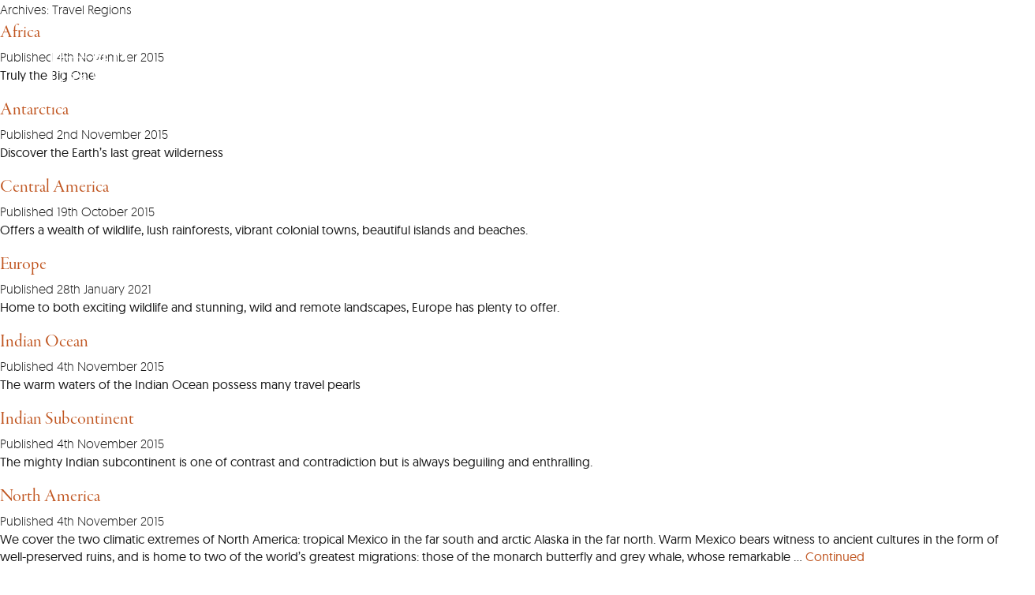

--- FILE ---
content_type: text/html; charset=UTF-8
request_url: https://reefandrainforest.co.uk/travel-region
body_size: 59348
content:
<!doctype html>
<html lang="en-GB" class="is-loading">
  <head>
    <meta charset="utf-8">
<script>
var gform;gform||(document.addEventListener("gform_main_scripts_loaded",function(){gform.scriptsLoaded=!0}),window.addEventListener("DOMContentLoaded",function(){gform.domLoaded=!0}),gform={domLoaded:!1,scriptsLoaded:!1,initializeOnLoaded:function(o){gform.domLoaded&&gform.scriptsLoaded?o():!gform.domLoaded&&gform.scriptsLoaded?window.addEventListener("DOMContentLoaded",o):document.addEventListener("gform_main_scripts_loaded",o)},hooks:{action:{},filter:{}},addAction:function(o,n,r,t){gform.addHook("action",o,n,r,t)},addFilter:function(o,n,r,t){gform.addHook("filter",o,n,r,t)},doAction:function(o){gform.doHook("action",o,arguments)},applyFilters:function(o){return gform.doHook("filter",o,arguments)},removeAction:function(o,n){gform.removeHook("action",o,n)},removeFilter:function(o,n,r){gform.removeHook("filter",o,n,r)},addHook:function(o,n,r,t,i){null==gform.hooks[o][n]&&(gform.hooks[o][n]=[]);var e=gform.hooks[o][n];null==i&&(i=n+"_"+e.length),gform.hooks[o][n].push({tag:i,callable:r,priority:t=null==t?10:t})},doHook:function(n,o,r){var t;if(r=Array.prototype.slice.call(r,1),null!=gform.hooks[n][o]&&((o=gform.hooks[n][o]).sort(function(o,n){return o.priority-n.priority}),o.forEach(function(o){"function"!=typeof(t=o.callable)&&(t=window[t]),"action"==n?t.apply(null,r):r[0]=t.apply(null,r)})),"filter"==n)return r[0]},removeHook:function(o,n,t,i){var r;null!=gform.hooks[o][n]&&(r=(r=gform.hooks[o][n]).filter(function(o,n,r){return!!(null!=i&&i!=o.tag||null!=t&&t!=o.priority)}),gform.hooks[o][n]=r)}});
</script>

    <meta name="viewport" content="width=device-width, initial-scale=1, user-scalable=0">
    <link rel="stylesheet" href="https://use.typekit.net/uaj7rgr.css">
    <!-- <link rel="stylesheet" href="https://use.typekit.net/jai7cel.css"> -->

    <link rel="icon" href="https://reefandrainforest.co.uk/wp-content/themes/reef_v7/public/images/favicon.1c94f6.png">

    <meta name='robots' content='index, follow, max-image-preview:large, max-snippet:-1, max-video-preview:-1' />

	<!-- This site is optimized with the Yoast SEO plugin v26.7 - https://yoast.com/wordpress/plugins/seo/ -->
	<title>Travel Regions Archive - Reef and Rainforest Tours</title>
	<link rel="canonical" href="https://reefandrainforest.co.uk/travel-region" />
	<meta property="og:locale" content="en_GB" />
	<meta property="og:type" content="website" />
	<meta property="og:title" content="Travel Regions Archive - Reef and Rainforest Tours" />
	<meta property="og:url" content="https://reefandrainforest.co.uk/travel-region" />
	<meta property="og:site_name" content="Reef and Rainforest Tours" />
	<script type="application/ld+json" class="yoast-schema-graph">{"@context":"https://schema.org","@graph":[{"@type":"CollectionPage","@id":"https://reefandrainforest.co.uk/travel-region","url":"https://reefandrainforest.co.uk/travel-region","name":"Travel Regions Archive - Reef and Rainforest Tours","isPartOf":{"@id":"https://reefandrainforest.co.uk/#website"},"primaryImageOfPage":{"@id":"https://reefandrainforest.co.uk/travel-region#primaryimage"},"image":{"@id":"https://reefandrainforest.co.uk/travel-region#primaryimage"},"thumbnailUrl":"https://reefandrainforest.b-cdn.net/wp-content/uploads/2015/09/Namibia-Wildlife-Tours-Mudumu-National-Park_Lion.jpg","breadcrumb":{"@id":"https://reefandrainforest.co.uk/travel-region#breadcrumb"},"inLanguage":"en-GB"},{"@type":"ImageObject","inLanguage":"en-GB","@id":"https://reefandrainforest.co.uk/travel-region#primaryimage","url":"https://reefandrainforest.b-cdn.net/wp-content/uploads/2015/09/Namibia-Wildlife-Tours-Mudumu-National-Park_Lion.jpg","contentUrl":"https://reefandrainforest.b-cdn.net/wp-content/uploads/2015/09/Namibia-Wildlife-Tours-Mudumu-National-Park_Lion.jpg","width":2300,"height":1533},{"@type":"BreadcrumbList","@id":"https://reefandrainforest.co.uk/travel-region#breadcrumb","itemListElement":[{"@type":"ListItem","position":1,"name":"Home","item":"https://reefandrainforest.co.uk/"},{"@type":"ListItem","position":2,"name":"Travel Regions"}]},{"@type":"WebSite","@id":"https://reefandrainforest.co.uk/#website","url":"https://reefandrainforest.co.uk/","name":"Reef and Rainforest Tours","description":"Tailor-made Wildlife Holidays and Small Group Tours to the tropics","potentialAction":[{"@type":"SearchAction","target":{"@type":"EntryPoint","urlTemplate":"https://reefandrainforest.co.uk/?s={search_term_string}"},"query-input":{"@type":"PropertyValueSpecification","valueRequired":true,"valueName":"search_term_string"}}],"inLanguage":"en-GB"}]}</script>
	<!-- / Yoast SEO plugin. -->


<link rel="alternate" type="application/rss+xml" title="Reef and Rainforest Tours &raquo; Travel Regions Feed" href="https://reefandrainforest.co.uk/travel-region/feed/" />
<style id='wp-img-auto-sizes-contain-inline-css'>
img:is([sizes=auto i],[sizes^="auto," i]){contain-intrinsic-size:3000px 1500px}
/*# sourceURL=wp-img-auto-sizes-contain-inline-css */
</style>
<style id='wp-block-library-inline-css'>
:root{--wp-block-synced-color:#7a00df;--wp-block-synced-color--rgb:122,0,223;--wp-bound-block-color:var(--wp-block-synced-color);--wp-editor-canvas-background:#ddd;--wp-admin-theme-color:#007cba;--wp-admin-theme-color--rgb:0,124,186;--wp-admin-theme-color-darker-10:#006ba1;--wp-admin-theme-color-darker-10--rgb:0,107,160.5;--wp-admin-theme-color-darker-20:#005a87;--wp-admin-theme-color-darker-20--rgb:0,90,135;--wp-admin-border-width-focus:2px}@media (min-resolution:192dpi){:root{--wp-admin-border-width-focus:1.5px}}.wp-element-button{cursor:pointer}:root .has-very-light-gray-background-color{background-color:#eee}:root .has-very-dark-gray-background-color{background-color:#313131}:root .has-very-light-gray-color{color:#eee}:root .has-very-dark-gray-color{color:#313131}:root .has-vivid-green-cyan-to-vivid-cyan-blue-gradient-background{background:linear-gradient(135deg,#00d084,#0693e3)}:root .has-purple-crush-gradient-background{background:linear-gradient(135deg,#34e2e4,#4721fb 50%,#ab1dfe)}:root .has-hazy-dawn-gradient-background{background:linear-gradient(135deg,#faaca8,#dad0ec)}:root .has-subdued-olive-gradient-background{background:linear-gradient(135deg,#fafae1,#67a671)}:root .has-atomic-cream-gradient-background{background:linear-gradient(135deg,#fdd79a,#004a59)}:root .has-nightshade-gradient-background{background:linear-gradient(135deg,#330968,#31cdcf)}:root .has-midnight-gradient-background{background:linear-gradient(135deg,#020381,#2874fc)}:root{--wp--preset--font-size--normal:16px;--wp--preset--font-size--huge:42px}.has-regular-font-size{font-size:1em}.has-larger-font-size{font-size:2.625em}.has-normal-font-size{font-size:var(--wp--preset--font-size--normal)}.has-huge-font-size{font-size:var(--wp--preset--font-size--huge)}.has-text-align-center{text-align:center}.has-text-align-left{text-align:left}.has-text-align-right{text-align:right}.has-fit-text{white-space:nowrap!important}#end-resizable-editor-section{display:none}.aligncenter{clear:both}.items-justified-left{justify-content:flex-start}.items-justified-center{justify-content:center}.items-justified-right{justify-content:flex-end}.items-justified-space-between{justify-content:space-between}.screen-reader-text{border:0;clip-path:inset(50%);height:1px;margin:-1px;overflow:hidden;padding:0;position:absolute;width:1px;word-wrap:normal!important}.screen-reader-text:focus{background-color:#ddd;clip-path:none;color:#444;display:block;font-size:1em;height:auto;left:5px;line-height:normal;padding:15px 23px 14px;text-decoration:none;top:5px;width:auto;z-index:100000}html :where(.has-border-color){border-style:solid}html :where([style*=border-top-color]){border-top-style:solid}html :where([style*=border-right-color]){border-right-style:solid}html :where([style*=border-bottom-color]){border-bottom-style:solid}html :where([style*=border-left-color]){border-left-style:solid}html :where([style*=border-width]){border-style:solid}html :where([style*=border-top-width]){border-top-style:solid}html :where([style*=border-right-width]){border-right-style:solid}html :where([style*=border-bottom-width]){border-bottom-style:solid}html :where([style*=border-left-width]){border-left-style:solid}html :where(img[class*=wp-image-]){height:auto;max-width:100%}:where(figure){margin:0 0 1em}html :where(.is-position-sticky){--wp-admin--admin-bar--position-offset:var(--wp-admin--admin-bar--height,0px)}@media screen and (max-width:600px){html :where(.is-position-sticky){--wp-admin--admin-bar--position-offset:0px}}

/*# sourceURL=wp-block-library-inline-css */
</style><style id='global-styles-inline-css'>
:root{--wp--preset--aspect-ratio--square: 1;--wp--preset--aspect-ratio--4-3: 4/3;--wp--preset--aspect-ratio--3-4: 3/4;--wp--preset--aspect-ratio--3-2: 3/2;--wp--preset--aspect-ratio--2-3: 2/3;--wp--preset--aspect-ratio--16-9: 16/9;--wp--preset--aspect-ratio--9-16: 9/16;--wp--preset--color--black: #000000;--wp--preset--color--cyan-bluish-gray: #abb8c3;--wp--preset--color--white: #ffffff;--wp--preset--color--pale-pink: #f78da7;--wp--preset--color--vivid-red: #cf2e2e;--wp--preset--color--luminous-vivid-orange: #ff6900;--wp--preset--color--luminous-vivid-amber: #fcb900;--wp--preset--color--light-green-cyan: #7bdcb5;--wp--preset--color--vivid-green-cyan: #00d084;--wp--preset--color--pale-cyan-blue: #8ed1fc;--wp--preset--color--vivid-cyan-blue: #0693e3;--wp--preset--color--vivid-purple: #9b51e0;--wp--preset--gradient--vivid-cyan-blue-to-vivid-purple: linear-gradient(135deg,rgb(6,147,227) 0%,rgb(155,81,224) 100%);--wp--preset--gradient--light-green-cyan-to-vivid-green-cyan: linear-gradient(135deg,rgb(122,220,180) 0%,rgb(0,208,130) 100%);--wp--preset--gradient--luminous-vivid-amber-to-luminous-vivid-orange: linear-gradient(135deg,rgb(252,185,0) 0%,rgb(255,105,0) 100%);--wp--preset--gradient--luminous-vivid-orange-to-vivid-red: linear-gradient(135deg,rgb(255,105,0) 0%,rgb(207,46,46) 100%);--wp--preset--gradient--very-light-gray-to-cyan-bluish-gray: linear-gradient(135deg,rgb(238,238,238) 0%,rgb(169,184,195) 100%);--wp--preset--gradient--cool-to-warm-spectrum: linear-gradient(135deg,rgb(74,234,220) 0%,rgb(151,120,209) 20%,rgb(207,42,186) 40%,rgb(238,44,130) 60%,rgb(251,105,98) 80%,rgb(254,248,76) 100%);--wp--preset--gradient--blush-light-purple: linear-gradient(135deg,rgb(255,206,236) 0%,rgb(152,150,240) 100%);--wp--preset--gradient--blush-bordeaux: linear-gradient(135deg,rgb(254,205,165) 0%,rgb(254,45,45) 50%,rgb(107,0,62) 100%);--wp--preset--gradient--luminous-dusk: linear-gradient(135deg,rgb(255,203,112) 0%,rgb(199,81,192) 50%,rgb(65,88,208) 100%);--wp--preset--gradient--pale-ocean: linear-gradient(135deg,rgb(255,245,203) 0%,rgb(182,227,212) 50%,rgb(51,167,181) 100%);--wp--preset--gradient--electric-grass: linear-gradient(135deg,rgb(202,248,128) 0%,rgb(113,206,126) 100%);--wp--preset--gradient--midnight: linear-gradient(135deg,rgb(2,3,129) 0%,rgb(40,116,252) 100%);--wp--preset--font-size--small: 13px;--wp--preset--font-size--medium: 20px;--wp--preset--font-size--large: 36px;--wp--preset--font-size--x-large: 42px;--wp--preset--spacing--20: 0.44rem;--wp--preset--spacing--30: 0.67rem;--wp--preset--spacing--40: 1rem;--wp--preset--spacing--50: 1.5rem;--wp--preset--spacing--60: 2.25rem;--wp--preset--spacing--70: 3.38rem;--wp--preset--spacing--80: 5.06rem;--wp--preset--shadow--natural: 6px 6px 9px rgba(0, 0, 0, 0.2);--wp--preset--shadow--deep: 12px 12px 50px rgba(0, 0, 0, 0.4);--wp--preset--shadow--sharp: 6px 6px 0px rgba(0, 0, 0, 0.2);--wp--preset--shadow--outlined: 6px 6px 0px -3px rgb(255, 255, 255), 6px 6px rgb(0, 0, 0);--wp--preset--shadow--crisp: 6px 6px 0px rgb(0, 0, 0);}:where(body) { margin: 0; }.wp-site-blocks > .alignleft { float: left; margin-right: 2em; }.wp-site-blocks > .alignright { float: right; margin-left: 2em; }.wp-site-blocks > .aligncenter { justify-content: center; margin-left: auto; margin-right: auto; }:where(.is-layout-flex){gap: 0.5em;}:where(.is-layout-grid){gap: 0.5em;}.is-layout-flow > .alignleft{float: left;margin-inline-start: 0;margin-inline-end: 2em;}.is-layout-flow > .alignright{float: right;margin-inline-start: 2em;margin-inline-end: 0;}.is-layout-flow > .aligncenter{margin-left: auto !important;margin-right: auto !important;}.is-layout-constrained > .alignleft{float: left;margin-inline-start: 0;margin-inline-end: 2em;}.is-layout-constrained > .alignright{float: right;margin-inline-start: 2em;margin-inline-end: 0;}.is-layout-constrained > .aligncenter{margin-left: auto !important;margin-right: auto !important;}.is-layout-constrained > :where(:not(.alignleft):not(.alignright):not(.alignfull)){margin-left: auto !important;margin-right: auto !important;}body .is-layout-flex{display: flex;}.is-layout-flex{flex-wrap: wrap;align-items: center;}.is-layout-flex > :is(*, div){margin: 0;}body .is-layout-grid{display: grid;}.is-layout-grid > :is(*, div){margin: 0;}body{padding-top: 0px;padding-right: 0px;padding-bottom: 0px;padding-left: 0px;}a:where(:not(.wp-element-button)){text-decoration: underline;}:root :where(.wp-element-button, .wp-block-button__link){background-color: #32373c;border-width: 0;color: #fff;font-family: inherit;font-size: inherit;font-style: inherit;font-weight: inherit;letter-spacing: inherit;line-height: inherit;padding-top: calc(0.667em + 2px);padding-right: calc(1.333em + 2px);padding-bottom: calc(0.667em + 2px);padding-left: calc(1.333em + 2px);text-decoration: none;text-transform: inherit;}.has-black-color{color: var(--wp--preset--color--black) !important;}.has-cyan-bluish-gray-color{color: var(--wp--preset--color--cyan-bluish-gray) !important;}.has-white-color{color: var(--wp--preset--color--white) !important;}.has-pale-pink-color{color: var(--wp--preset--color--pale-pink) !important;}.has-vivid-red-color{color: var(--wp--preset--color--vivid-red) !important;}.has-luminous-vivid-orange-color{color: var(--wp--preset--color--luminous-vivid-orange) !important;}.has-luminous-vivid-amber-color{color: var(--wp--preset--color--luminous-vivid-amber) !important;}.has-light-green-cyan-color{color: var(--wp--preset--color--light-green-cyan) !important;}.has-vivid-green-cyan-color{color: var(--wp--preset--color--vivid-green-cyan) !important;}.has-pale-cyan-blue-color{color: var(--wp--preset--color--pale-cyan-blue) !important;}.has-vivid-cyan-blue-color{color: var(--wp--preset--color--vivid-cyan-blue) !important;}.has-vivid-purple-color{color: var(--wp--preset--color--vivid-purple) !important;}.has-black-background-color{background-color: var(--wp--preset--color--black) !important;}.has-cyan-bluish-gray-background-color{background-color: var(--wp--preset--color--cyan-bluish-gray) !important;}.has-white-background-color{background-color: var(--wp--preset--color--white) !important;}.has-pale-pink-background-color{background-color: var(--wp--preset--color--pale-pink) !important;}.has-vivid-red-background-color{background-color: var(--wp--preset--color--vivid-red) !important;}.has-luminous-vivid-orange-background-color{background-color: var(--wp--preset--color--luminous-vivid-orange) !important;}.has-luminous-vivid-amber-background-color{background-color: var(--wp--preset--color--luminous-vivid-amber) !important;}.has-light-green-cyan-background-color{background-color: var(--wp--preset--color--light-green-cyan) !important;}.has-vivid-green-cyan-background-color{background-color: var(--wp--preset--color--vivid-green-cyan) !important;}.has-pale-cyan-blue-background-color{background-color: var(--wp--preset--color--pale-cyan-blue) !important;}.has-vivid-cyan-blue-background-color{background-color: var(--wp--preset--color--vivid-cyan-blue) !important;}.has-vivid-purple-background-color{background-color: var(--wp--preset--color--vivid-purple) !important;}.has-black-border-color{border-color: var(--wp--preset--color--black) !important;}.has-cyan-bluish-gray-border-color{border-color: var(--wp--preset--color--cyan-bluish-gray) !important;}.has-white-border-color{border-color: var(--wp--preset--color--white) !important;}.has-pale-pink-border-color{border-color: var(--wp--preset--color--pale-pink) !important;}.has-vivid-red-border-color{border-color: var(--wp--preset--color--vivid-red) !important;}.has-luminous-vivid-orange-border-color{border-color: var(--wp--preset--color--luminous-vivid-orange) !important;}.has-luminous-vivid-amber-border-color{border-color: var(--wp--preset--color--luminous-vivid-amber) !important;}.has-light-green-cyan-border-color{border-color: var(--wp--preset--color--light-green-cyan) !important;}.has-vivid-green-cyan-border-color{border-color: var(--wp--preset--color--vivid-green-cyan) !important;}.has-pale-cyan-blue-border-color{border-color: var(--wp--preset--color--pale-cyan-blue) !important;}.has-vivid-cyan-blue-border-color{border-color: var(--wp--preset--color--vivid-cyan-blue) !important;}.has-vivid-purple-border-color{border-color: var(--wp--preset--color--vivid-purple) !important;}.has-vivid-cyan-blue-to-vivid-purple-gradient-background{background: var(--wp--preset--gradient--vivid-cyan-blue-to-vivid-purple) !important;}.has-light-green-cyan-to-vivid-green-cyan-gradient-background{background: var(--wp--preset--gradient--light-green-cyan-to-vivid-green-cyan) !important;}.has-luminous-vivid-amber-to-luminous-vivid-orange-gradient-background{background: var(--wp--preset--gradient--luminous-vivid-amber-to-luminous-vivid-orange) !important;}.has-luminous-vivid-orange-to-vivid-red-gradient-background{background: var(--wp--preset--gradient--luminous-vivid-orange-to-vivid-red) !important;}.has-very-light-gray-to-cyan-bluish-gray-gradient-background{background: var(--wp--preset--gradient--very-light-gray-to-cyan-bluish-gray) !important;}.has-cool-to-warm-spectrum-gradient-background{background: var(--wp--preset--gradient--cool-to-warm-spectrum) !important;}.has-blush-light-purple-gradient-background{background: var(--wp--preset--gradient--blush-light-purple) !important;}.has-blush-bordeaux-gradient-background{background: var(--wp--preset--gradient--blush-bordeaux) !important;}.has-luminous-dusk-gradient-background{background: var(--wp--preset--gradient--luminous-dusk) !important;}.has-pale-ocean-gradient-background{background: var(--wp--preset--gradient--pale-ocean) !important;}.has-electric-grass-gradient-background{background: var(--wp--preset--gradient--electric-grass) !important;}.has-midnight-gradient-background{background: var(--wp--preset--gradient--midnight) !important;}.has-small-font-size{font-size: var(--wp--preset--font-size--small) !important;}.has-medium-font-size{font-size: var(--wp--preset--font-size--medium) !important;}.has-large-font-size{font-size: var(--wp--preset--font-size--large) !important;}.has-x-large-font-size{font-size: var(--wp--preset--font-size--x-large) !important;}
/*# sourceURL=global-styles-inline-css */
</style>

<link rel='stylesheet' id='mapsmarkerpro-css' href='https://reefandrainforest.b-cdn.net/wp-content/plugins/maps-marker-pro/css/mapsmarkerpro.css?ver=4.29' media='all' />
<link rel='stylesheet' id='app/0-css' href='https://reefandrainforest.co.uk/wp-content/themes/reef_v7/public/css/app.752c2d.css' media='all' />
<link rel="https://api.w.org/" href="https://reefandrainforest.co.uk/wp-json/" /><link rel="EditURI" type="application/rsd+xml" title="RSD" href="https://reefandrainforest.co.uk/wp/xmlrpc.php?rsd" />
<meta name="generator" content="WordPress 6.9" />

    <!-- New Google Measurement ID tag (gtag.js) --> 
    <script async src="https://www.googletagmanager.com/gtag/js?id=G-SNLHWMGRCL"></script> 
    <script> window.dataLayer = window.dataLayer || []; function gtag(){dataLayer.push(arguments);} gtag('js', new Date()); gtag('config', 'G-SNLHWMGRCL'); </script>     


    <!-- Google tag Ads ID (gtag.js) --> 
    <script async src="https://www.googletagmanager.com/gtag/js?id=AW-1052122588"></script> 
    <script> window.dataLayer = window.dataLayer || []; function gtag(){dataLayer.push(arguments);} gtag('js', new Date()); gtag('config', 'AW-1052122588'); </script>    

    
  </head>

  
<div style="display:none;">
  <svg xmlns="http://www.w3.org/2000/svg">
    <symbol id="logo" viewBox="0 0 365 100">
      <g id="logo-type">
        <g>
          <path d="M151.481,47.781c-14.437,0-21.654-10.027-24.4-20.121c-1.534,0.323-3.644,0.447-4.984,0.447c-1.409,0-1.663,0-2.683-0.125
            v7.729c0,9.448,0.063,9.895,6.003,10.346c0.129,0.064,0.321,0.827-0.062,0.764c-1.917-0.257-5.048-0.442-7.728-0.442
            c-3.64,0-6.517,0.126-9.135,0.442c-0.32,0.066-0.191-0.7-0.068-0.764c5.749-0.577,6.007-0.512,6.007-10.346V16.484
            c0-7.409-0.194-9.644-3.834-9.644c-0.702,0-1.469,0.126-2.362,0.253c-0.19,0-0.383-0.639-0.065-0.766
            c2.554-0.831,8.686-1.021,15.524-1.021c8.941,0,16.225,2.745,16.225,9.705c0,3.577-2.172,8.756-8.688,11.435
            c3.321,9.331,13.221,20.565,20.313,20.565C151.674,47.014,151.866,47.781,151.481,47.781z M122.864,6.645
            c-1.024,0-1.788,0.065-2.876,0.13c-0.382,1.277-0.574,4.28-0.574,9.135v10.795c1.02,0.063,1.467,0.063,2.617,0.063
            c9.455,0,12.778-3.574,12.778-9.003C134.812,8.882,129.126,6.645,122.864,6.645z"/>
          <path d="M171.733,30.09l-17.887,0.377c-0.064,0.704-0.13,1.471-0.13,2.238c0,8.625,4.855,12.072,9.519,12.072
            c2.938,0,5.878-1.083,8.11-2.746c0.064-0.059,0.445,0.452,0.319,0.58c-2.232,2.609-6.517,4.661-10.537,4.661
            c-7.094,0-11.948-5.242-11.948-12.654c0-7.662,6.772-14.435,13.351-14.435c6.263,0,9.39,4.662,9.39,8.368
            C171.924,29.069,171.86,29.577,171.733,30.09z M160.872,21.721c-3.321,0-6.068,2.876-6.896,7.729l13.477-0.32
            C167.388,25.81,165.025,21.721,160.872,21.721z"/>
          <path d="M198.369,30.09l-17.883,0.377c-0.068,0.704-0.131,1.471-0.131,2.238c0,8.625,4.86,12.072,9.52,12.072
            c2.936,0,5.875-1.083,8.109-2.746c0.066-0.059,0.443,0.452,0.32,0.58c-2.236,2.609-6.518,4.661-10.541,4.661
            c-7.089,0-11.939-5.242-11.939-12.654c0-7.662,6.766-14.435,13.347-14.435c6.262,0,9.387,4.662,9.387,8.368
            C198.558,29.069,198.497,29.577,198.369,30.09z M187.508,21.721c-3.317,0-6.067,2.876-6.898,7.729l13.477-0.32
            C194.021,25.81,191.661,21.721,187.508,21.721z"/>
          <path d="M223.986,6.01c-1.596,0-3.956-2.684-6.833-2.684c-4.41,0-5.688,3.066-5.688,14.053v3.958h3.446
            c2.685,0,4.473-0.063,5.239-0.251c0.381-0.129,0.381,2.363,0,2.295c-0.703-0.063-2.045-0.125-4.406-0.125h-4.282v17.051
            c0,4.474,0.771,5.431,6.453,5.689c0.125,0,0.252,0.77,0,0.703c-1.343-0.19-6.52-0.322-8.306-0.322
            c-2.427,0-5.365,0.073-7.156,0.322c-0.251,0.068-0.125-0.703,0-0.703c4.346-0.509,4.793-0.705,4.793-5.689V23.255
            c-1.471,0-4.536-0.065-5.176-0.065c-0.252,0.065-0.32-1.083-0.19-1.083c2.429-0.128,4.151-0.321,5.366-0.959v-2.559
            C207.247,7.795,213.761,0,221.362,0c2.493,0,4.983,1.597,4.983,2.428C226.351,3.643,224.881,6.01,223.986,6.01z"/>
          <path d="M269.591,47.208c-4.467,0-7.15-2.745-9.839-6.387c-3.06,3.576-6.705,6.516-11.878,6.516c-3.832,0-10.73-3.002-10.73-9.964
            c0-4.792,3.323-8.884,9.449-11.244c-3.191-2.679-4.402-5.431-4.402-7.597c0-4.408,2.936-7.921,8.433-7.921
            c4.082,0,7.851,2.808,7.851,6.578c0,2.874-2.167,5.495-6.703,7.535c4.536,2.747,7.663,7.219,10.349,11.177
            c2.425-3.383,4.343-6.899,4.343-9.26c0-1.086-1.212-1.79-4.6-2.046c-0.126,0-0.253-0.771,0-0.771
            c2.301,0.325,4.728,0.445,7.86,0.445c2.231,0,5.432-0.188,7.022-0.445c0.317,0,0.193,0.771,0.067,0.771
            c-4.404,0.189-6.387,1.15-11.052,7.728l-3.004,4.47c2.94,4.414,5.496,7.986,9.006,7.986c2.048,0,3.392-0.444,5.238-1.537
            c0.131-0.058,0.574,0.452,0.319,0.638C275.408,45.547,272.21,47.208,269.591,47.208z M247.559,26.764
            c-3.836,1.41-6.201,4.535-6.201,8.246c0,4.981,3.834,8.873,9.204,8.873c3.891,0,6.067-1.208,8.494-4.084
            C256.055,35.459,253.048,30.153,247.559,26.764z M250.115,11.691c-2.946,0-4.285,1.788-4.285,4.727c0,2.109,1.404,4.344,5.302,7.6
            c3.069-1.787,3.64-3.958,3.64-6.706C254.773,14.12,252.986,11.691,250.115,11.691z"/>
        </g>
        <g>
          <path d="M151.475,100c-14.435,0-21.654-10.029-24.4-20.12c-1.533,0.322-3.642,0.446-4.983,0.446c-1.405,0-1.663,0-2.68-0.125
            v7.728c0,9.451,0.063,9.896,6.001,10.348c0.128,0.062,0.315,0.83-0.064,0.762c-1.917-0.257-5.045-0.445-7.725-0.445
            c-3.644,0-6.521,0.13-9.142,0.445c-0.311,0.07-0.188-0.702-0.063-0.762c5.75-0.578,6.007-0.517,6.007-10.348V68.7
            c0-7.41-0.197-9.646-3.83-9.646c-0.708,0-1.47,0.128-2.365,0.255c-0.188,0-0.38-0.638-0.06-0.767
            c2.547-0.832,8.682-1.023,15.521-1.023c8.939,0,16.22,2.747,16.22,9.708c0,3.581-2.167,8.754-8.682,11.437
            c3.328,9.331,13.223,20.564,20.314,20.564C151.667,99.232,151.856,100,151.475,100z M122.857,58.863
            c-1.021,0-1.789,0.064-2.876,0.128c-0.377,1.276-0.569,4.28-0.569,9.136v10.799c1.015,0.061,1.464,0.061,2.61,0.061
            c9.46,0,12.779-3.575,12.779-9.001C134.8,61.1,129.118,58.863,122.857,58.863z"/>
          <path d="M168.468,99.677c-2.239,0-3.833-1.464-3.897-4.084c-2.554,2.424-5.94,3.896-9.005,3.896c-3.455,0-5.557-2.237-5.557-5.238
            c0-3.444,3.89-6.446,14.689-7.022c0.066-2.431,0.183-5.94,0.124-7.219c0-1.918-0.572-3.644-1.786-4.34
            c-0.833-0.452-2.044-0.712-3.709-0.712c-2.039,0-3.893,1.024-3.893,1.981c0,0.832,0.321,1.149,0.321,1.984
            c0,1.211-1.981,2.424-3.901,2.424c-0.831,0-1.28-0.509-1.28-1.142c0.129-2.368,7.026-7.797,12.777-7.797
            c3.196,0,5.619,2.364,5.685,6.522c0.068,2.807-0.382,12.136-0.321,15.646c0,2.493,1.408,3.514,5.564,2.046
            c0-0.069,0.256,0.444,0.061,0.578C172.239,98.781,170.316,99.677,168.468,99.677z M154.54,93.677c0,2.425,1.718,3.448,4.086,3.448
            c2.174,0,3.641-0.771,5.755-2.49c0.06-1.15,0.188-4.538,0.253-6.518C156.075,88.692,154.54,91.122,154.54,93.677z"/>
          <path d="M182.138,98.593c-2.423,0-5.236,0.068-7.025,0.323c-0.196,0.068-0.13-0.703,0-0.703c4.343-0.513,4.791-0.709,4.791-5.693
            V81.728c0-4.214-0.774-4.979-4.084-3.832c-0.135,0-0.325-0.445-0.135-0.571c2.561-1.475,6.323-3.577,8.371-5.564
            c0.063-0.061,0.573,0.133,0.573,0.324c-0.317,1.275-0.51,7.086-0.44,9.389V92.52c0,4.984,0.44,5.178,4.79,5.691
            c0.125,0,0.189,0.769,0,0.703C187.184,98.661,184.559,98.593,182.138,98.593z M182.843,63.525c-1.409,0-2.557-1.279-2.557-2.684
            c0-1.468,1.147-2.811,2.684-2.811c1.469,0,2.621,1.275,2.621,2.682C185.589,62.184,184.438,63.525,182.843,63.525z"/>
          <path d="M215.613,98.593c-2.495,0-4.414,0.068-6.194,0.323c-0.261,0.068-0.134-0.77,0-0.77c3.314-0.322,4.015-0.773,4.015-5.625
            v-9.577c0-5.62-0.957-7.987-4.661-7.987c-2.049,0-3.576,0.509-8.368,3.449v14.115c0,4.539,0.573,5.303,4.02,5.623
            c0.129,0,0.254,0.832,0,0.771c-1.278-0.19-4.082-0.325-5.873-0.325c-2.43,0-5.431,0.07-7.158,0.325
            c-0.254,0.065-0.125-0.771-0.062-0.771c4.412-0.443,4.855-0.641,4.855-5.623v-10.73c0-4.274-0.766-5.043-4.089-3.894
            c-0.126,0-0.376-0.511-0.188-0.639c2.623-1.409,5.561-3.58,7.663-5.499c0.072-0.061,0.517,0.198,0.517,0.387
            c0.124,1.084,0.255,3.767,0.316,5.235c5.302-3.769,8.242-4.983,11.175-4.983c4.478,0,6.068,2.873,6.068,7.729v12.388
            c0,4.607,0.25,5.305,4.791,5.621c0.124,0,0.19,0.83,0,0.772C221.167,98.723,217.397,98.593,215.613,98.593z"/>
          <path d="M246.271,58.229c-1.596,0-3.961-2.687-6.834-2.687c-4.408,0-5.686,3.068-5.686,14.053v3.957h3.449
            c2.684,0,4.47-0.063,5.239-0.249c0.379-0.131,0.379,2.367,0,2.295c-0.71-0.064-2.05-0.126-4.412-0.126h-4.279v17.053
            c0,4.47,0.768,5.432,6.443,5.688c0.131,0,0.265,0.767,0,0.701c-1.333-0.187-6.513-0.323-8.302-0.323
            c-2.422,0-5.361,0.07-7.153,0.323c-0.256,0.067-0.123-0.701,0-0.701c4.35-0.512,4.793-0.704,4.793-5.688V75.47
            c-1.471,0-4.538-0.063-5.171-0.063c-0.254,0.063-0.322-1.083-0.19-1.083c2.427-0.13,4.149-0.324,5.364-0.963v-2.553
            c0-10.798,6.511-18.59,14.118-18.59c2.489,0,4.982,1.597,4.982,2.427C248.641,55.859,247.164,58.229,246.271,58.229z"/>
          <path d="M257.259,99.489c-7.979,0-13.096-6.264-13.096-13.096c0-7.218,5.237-13.991,13.802-13.991
            c7.98,0,13.09,6.262,13.09,13.099C271.055,92.719,265.82,99.489,257.259,99.489z M256.555,73.811
            c-5.176,0-7.792,4.724-7.792,10.03c0,8.878,3.955,14.242,9.896,14.242c5.172,0,7.729-4.722,7.729-10.029
            C266.395,79.175,262.432,73.811,256.555,73.811z"/>
          <path d="M293.162,78.026c-0.962,0-2.496-1.913-4.349-1.913c-1.469,0-2.747,0.698-4.919,3.383v13.028c0,4.47,0.7,5.432,6.453,5.688
            c0.07,0,0.183,0.767-0.063,0.699c-1.281-0.187-6.453-0.322-8.247-0.322c-2.491,0-5.42,0.071-7.213,0.322
            c-0.192,0.067-0.126-0.699,0-0.699c4.346-0.512,4.788-0.704,4.788-5.688V81.73c0-4.214-0.769-4.982-4.087-3.833
            c-0.061,0-0.32-0.445-0.126-0.573c2.557-1.473,5.617-3.706,7.666-5.623c0.063-0.063,0.51,0.193,0.575,0.321
            c0.122,1.083,0.255,3.891,0.255,6.194c3.766-4.669,6.64-6.518,8.179-6.518c1.664,0,3.131,2.298,3.131,2.999
            C295.2,75.852,293.735,78.026,293.162,78.026z"/>
          <path d="M319.729,82.31l-17.881,0.378c-0.063,0.704-0.13,1.471-0.13,2.233c0,8.627,4.86,12.073,9.521,12.073
            c2.942,0,5.871-1.081,8.113-2.744c0.068-0.063,0.441,0.452,0.322,0.574c-2.241,2.619-6.517,4.664-10.541,4.664
            c-7.096,0-11.953-5.238-11.953-12.653c0-7.662,6.771-14.436,13.354-14.436c6.261,0,9.391,4.661,9.391,8.369
            C319.923,81.287,319.862,81.794,319.729,82.31z M308.873,73.936c-3.323,0-6.065,2.877-6.897,7.729l13.478-0.32
            C315.388,78.026,313.025,73.936,308.873,73.936z"/>
          <path d="M332,99.489c-2.75,0-5.433-0.764-7.349-1.855c-0.258-0.193-0.328-4.346-0.328-7.092c0-0.184,0.646-0.126,0.716-0.057
            c1.53,5.68,4.721,7.853,8.042,7.853c3.198,0,4.534-1.852,4.534-4.661c0-6.201-12.318-6.707-12.318-13.988
            c0-3.769,3.132-7.284,8.683-7.284c2.304,0,3.903,0.322,5.436,1.087c0.313,0.19,0.64,3.772,0.64,6.393
            c0,0.125-0.708,0.125-0.708,0.062c-1.148-3.829-3.962-6.452-6.706-6.452c-2.372,0-3.648,1.659-3.648,4.217
            c0,5.94,12.14,5.877,12.14,13.604C341.135,95.656,337.488,99.489,332,99.489z"/>
          <path d="M355.313,99.489c-3.957,0-5.62-1.855-5.56-6.065l0.262-17.574c-1.473,0-3.456,0-4.093,0.068
            c-0.254,0-0.319-0.705-0.198-0.771c3.143-2.168,5.825-4.854,8.501-7.854c0.07-0.068,0.51,0.127,0.51,0.32
            c-0.123,1.277-0.441,4.66-0.51,5.938h3.449c2.683,0,4.726-0.062,5.558-0.32c0.509-0.124,0.193,2.882-0.504,2.81
            c-0.708-0.063-1.855-0.126-4.218-0.192h-4.282l-0.252,16.097c-0.063,3.898,1.789,5.112,4.602,5.112
            c1.342,0,3.069-0.262,4.601-0.644c0.066,0,0.322,0.513,0.13,0.577C360.678,98.661,357.1,99.489,355.313,99.489z"/>
        </g>
      </g>
      <g id="logo-mark">
        <g>
          <polygon points="96,20 80,20 80,4 83,4 83,17 96,17    "/>
          <circle cx="89.5" cy="10.5" r="2.5"/>
        </g>
        <g>
          <polygon points="4,17 17,17 17,4 20,4 20,20 4,20    "/>
          <circle cx="10.5" cy="10.5" r="2.5"/>
        </g>
        <g>
          <polygon points="96,83 83,83 83,96.001 80,96.001 80,80 96,80    "/>
          <circle cx="89.5" cy="89.5" r="2.5"/>
        </g>
        <g>
          <polygon points="4,80 20,80 20,96 17,96 17,83 4,83    "/>
          <circle cx="10.5" cy="89.5" r="2.5"/>
        </g>
        <g>
          <path d="M50,80c-16.542,0-30-13.458-30-30s13.458-30,30-30s30,13.458,30,30S66.542,80,50,80z M50,22c-15.439,0-28,12.561-28,28
            c0,15.439,12.561,28,28,28s28-12.561,28-28C78,34.561,65.439,22,50,22z"/>
          <path d="M50.685,47.4l8.142-10.798L53.34,48.286l11.912-11.067l-9.9,12.897l11.222-5.376l-9.459,7.345l12.592-1.851l-12.134,3.405
            h-0.231l16.454,1.563c0,0-17.292,0-17.307,0c0.05,0-0.771-7.147-7.351-7.147c-6.832,0-7.412,6.764-7.431,7.119H25.258
            l15.529-1.534l0,0l-11.862-3.404l12.505,1.478L32.223,44.9l11.037,4.85L33.03,37.002l12.312,11.186l-5.871-11.359L47.5,47.416
            l1.643-17.426L50.685,47.4z"/>
          <path d="M56.205,55.201c-0.171-3.541-3.619-6.85-7.165-6.85c-3.542,0-6.992,3.309-7.163,6.842l-1.318-0.021
            c0.212-4.397,4.076-7.897,8.481-7.897c4.41,0,8.322,3.52,8.534,7.922h-1.367V55.2L56.205,55.201L56.205,55.201z"/>
          <rect x="41.536" y="53.641" width="14.714" height="1.553"/>
          <path display="none" d="M76,76H24V24h52V76z M27,73h46V27H27V73z"/>
        </g>
        <path d="M100,100H0V0h100V100z M4,96h92V4H4V96z"/>
        <g>
          <rect x="11" y="20" width="2" height="60"/>
          <rect x="87" y="20" width="2" height="60"/>
          <rect x="20" y="87" width="60" height="2"/>
          <rect x="20" y="11" width="60" height="2"/>
        </g>
      </g>
    </symbol>
    
    <symbol id="icon-tel" viewBox="0 0 54 88">
      <path d="M11 .038c-6.1 0-11 4.9-11 11v66c0 6.1 4.9 11 11 11h32c6.1 0 11-4.9 11-11v-66c0-6.1-4.9-11-11-11H11zm0 4h32c3.6 0 6.5 2.6 6.9 6H4.1c.4-3.5 3.3-6 6.9-6zm-7 10h46v56H4v-56zm0 60h46v3c0 3.9-3.1 7-7 7H11c-3.9 0-7-3.1-7-7v-3zm23 2c-1.7 0-3 1.3-3 3s1.3 3 3 3 3-1.3 3-3-1.3-3-3-3z"/>
    </symbol>

    <symbol id="icon-mail" viewBox="0 0 94 58">
      <path d="M7 .038c-3.8 0-7 3.2-7 7v44c0 3.8 3.2 7 7 7h80c3.8 0 7-3.2 7-7v-44c0-3.8-3.2-7-7-7H7zm4.2 6h71.6l-34.4 28.6c-.5.4-2.2.4-2.8 0l-34.4-28.6zM6 9.438l24.4 20.3L6 48.638v-39.2zm82 0v39.2l-24.4-18.9L88 9.438zm-52.9 24.2l6.7 5.6c3.1 2.5 7.4 2.5 10.4 0l6.7-5.6 23.6 18.3h-71l23.6-18.3z"/>
    </symbol>    

    <symbol id="icon-contact" viewBox="0 0 28 18">
      <path d="M1.473,1.427l8.663,7.533l-8.665,7.536C1.253,16.29,1.12,15.997,1.12,15.672V2.248C1.12,1.925,1.256,1.632,1.473,1.427
        L1.473,1.427z M26.529,1.425c0.218,0.206,0.351,0.499,0.351,0.822v13.424c0,0.325-0.135,0.617-0.353,0.822L17.863,8.96L26.529,1.425
        L26.529,1.425z M17.025,9.689L25.2,16.8H2.8l8.175-7.111L14,12.32L17.025,9.689z M2.245,0C1.005,0,0,1.002,0,2.234v13.453
        c0,1.233,0.996,2.232,2.245,2.232h23.51c1.241,0,2.245-1.001,2.245-2.232V2.234C28,1,27.004,0,25.755,0H2.245L2.245,0z M14,10.863
        L2.8,1.12h22.4L14,10.863z"/>
    </symbol>

    <symbol id="icon-news" viewBox="0 0 40 35">
      <path d="M40,14.268c0-7.849-2.297-14.216-5.137-14.267C34.875,0.001,34.887,0,34.898,0h-3.24c0,0-7.609,5.716-18.564,7.959
        c-0.334,1.77-0.548,3.878-0.548,6.309c0,2.431,0.213,4.539,0.548,6.309c10.955,2.243,18.564,7.959,18.564,7.959h3.24
        c-0.012,0-0.023,0-0.035-0.001C37.703,28.484,40,22.117,40,14.268z M33.782,26.377c-0.366,0-0.763-0.381-0.967-0.607
        c-0.493-0.549-0.968-1.404-1.374-2.474c-0.908-2.392-1.409-5.599-1.409-9.028c0-3.43,0.501-6.636,1.409-9.028
        c0.406-1.069,0.881-1.924,1.374-2.474c0.204-0.227,0.601-0.607,0.967-0.607s0.763,0.381,0.966,0.607
        c0.494,0.549,0.969,1.405,1.375,2.474c0.908,2.392,1.409,5.598,1.409,9.028c0,3.43-0.501,6.637-1.409,9.028
        c-0.406,1.069-0.881,1.925-1.375,2.474C34.545,25.996,34.148,26.377,33.782,26.377z M9.836,14.268c0-2.029,0.149-4.001,0.432-5.824
        C8.417,8.7,6.794,8.847,4.786,8.847c-2.62,0-2.62,0-2.62,0L0,12.546v3.444l2.167,3.699c0,0,0,0,2.62,0
        c2.007,0,3.631,0.147,5.482,0.403C9.985,18.27,9.836,16.297,9.836,14.268z M14.381,22.585l-5-0.958l3.197,12.561
        c0.165,0.65,0.81,0.979,1.433,0.729l4.631-1.854c0.623-0.249,0.872-0.936,0.555-1.526L14.381,22.585L14.381,22.585z M33.782,18.935
        c-0.142,0-0.294-0.146-0.372-0.233c-0.191-0.213-0.374-0.542-0.53-0.954c-0.351-0.922-0.543-2.157-0.543-3.479
        c0-1.322,0.192-2.558,0.543-3.479c0.156-0.412,0.34-0.742,0.53-0.954c0.078-0.087,0.23-0.234,0.372-0.234s0.294,0.146,0.372,0.234
        c0.191,0.212,0.373,0.542,0.53,0.954c0.351,0.922,0.543,2.158,0.543,3.479c0,1.322-0.192,2.558-0.543,3.479
        c-0.157,0.412-0.34,0.741-0.53,0.954C34.076,18.788,33.924,18.935,33.782,18.935z"/>    
    </symbol>

    <symbol id="icon-menu" viewBox="0 0 50 50">
      <g>
        <rect width="50" height="4"/>
        <rect y="46" width="50" height="4"/>
        <rect y="23" width="50" height="4"/>
      </g>
    </symbol>

    <symbol id="icon-search" viewBox="0 0 18 18">
      <path d="M11.133,12.791c-1.152,0.822-2.563,1.305-4.086,1.305C3.155,14.096,0,10.939,0,7.048S3.155,0,7.047,0
        c3.893,0,7.047,3.156,7.047,7.048c0,1.946-0.789,3.708-2.063,4.983l4.971,4.973c0.228,0.229,0.223,0.594-0.007,0.822
        c-0.23,0.23-0.598,0.232-0.822,0.006L11.133,12.791z M7.047,13.266c3.435,0,6.219-2.783,6.219-6.218
        c0-3.434-2.784-6.218-6.219-6.218c-3.434,0-6.218,2.784-6.218,6.218C0.829,10.482,3.613,13.266,7.047,13.266L7.047,13.266z"/>
    </symbol>

    <symbol id="icon-location" viewBox="0 0 10 16">
      <path d="M5,0C2.238,0,0,2.238,0,5c0,5,5,11,5,11s5-6,5-11C10,2.238,7.762,0,5,0z M5,8C3.343,8,2,6.657,2,5 s1.343-3,3-3s3,1.343,3,3S6.657,8,5,8z"/>
    </symbol>

    <symbol id="icon-duration" viewBox="0 0 28 26">
      <g>
        <path d="M13,12.375h1.625V14H13V12.375z"/>
        <path d="M16.25,15.625h1.625v1.625H16.25V15.625z"/>
        <path d="M16.25,18.875h1.625V20.5H16.25V18.875z"/>
        <path d="M13,9.125h1.625v1.625H13V9.125z"/>
        <path d="M13,15.625h1.625v1.625H13V15.625z"/>
        <path d="M13,22.123h1.625v1.629H13V22.123z"/>
        <path d="M13,18.875h1.625V20.5H13V18.875z"/>
        <path d="M9.75,9.125h1.625v1.625H9.75V9.125z"/>
        <path d="M19.5,15.625h1.625v1.625H19.5V15.625z"/>
        <path d="M19.5,12.375h1.625V14H19.5V12.375z"/>
        <path d="M19.5,9.125h1.625v1.625H19.5V9.125z"/>
        <path d="M19.5,18.875h1.625V20.5H19.5V18.875z"/>
        <path d="M16.25,9.125h1.625v1.625H16.25V9.125z"/>
        <path d="M19.5,22.123h1.625v1.629H19.5V22.123z"/>
        <path d="M16.25,12.375h1.625V14H16.25V12.375z"/>
        <path d="M16.25,22.123h1.625v1.629H16.25V22.123z"/>
        <path d="M3.25,12.375h1.625V14H3.25V12.375z"/>
        <path d="M3.25,15.625h1.625v1.625H3.25V15.625z"/>
        <path d="M6.5,22.123h1.625v1.629H6.5V22.123z"/>
        <path d="M9.75,12.375h1.625V14H9.75V12.375z"/>
        <path d="M3.25,22.123h1.625v1.629H3.25V22.123z"/>
        <path d="M3.25,18.875h1.625V20.5H3.25V18.875z"/>
        <path d="M3.25,9.125h1.625v1.625H3.25V9.125z"/>
        <path d="M9.75,18.875h1.625V20.5H9.75V18.875z"/>
        <path d="M6.5,18.875h1.625V20.5H6.5V18.875z"/>
        <path d="M9.75,15.625h1.625v1.625H9.75V15.625z"/>
        <path d="M9.75,22.123h1.625v1.629H9.75V22.123z"/>
        <path d="M6.5,9.125h1.625v1.625H6.5V9.125z"/>
        <path d="M6.5,15.625h1.625v1.625H6.5V15.625z"/>
        <path d="M6.5,12.375h1.625V14H6.5V12.375z"/>
        <path d="M19.5,2.625V1h-3.25v1.625H8.125V1h-3.25v1.625H0V27h24.376V2.625H19.5z M16.25,4.25h3.25v1.625h-3.25V4.25
          z M4.875,4.25h3.25v1.625h-3.25V4.25z M22.75,25.377H1.625V7.5H22.75V25.377z"/>
      </g>
    </symbol>    

    <symbol id="icon-home" viewBox="0 0 46 46">
      <g>
        <g>
          <path d="M36.939,17.548v23.055H9.06V17.548H5.843v24.664c0,0.889,0.72,1.608,1.608,1.608h31.098c0.889,0,1.607-0.719,1.607-1.608
            V17.548H36.939z"/>
        </g>
      </g>
      <g>
        <g>
          <path d="M24.07,2.408c-0.609-0.544-1.531-0.544-2.141,0L0,21.979l2.142,2.4L23,5.764l20.858,18.615l2.142-2.4L24.07,2.408z"/>
        </g>
      </g>
    </symbol>

    <symbol id="icon-arrow-right" viewBox="0 0 64 64">
      <path d="M51.75,28.802L32.323,9.375l4.524-4.525L64,32.002L36.848,59.154l-4.523-4.524L51.75,35.201H0v-6.399H51.75z"/>
    </symbol>

    <symbol id="icon-arrow-left" viewBox="0 0 64 64">
      <path d="M64,28.802v6.399H12.25L31.677,54.63l-4.524,4.524L0,32.002L27.152,4.85l4.524,4.525L12.25,28.802H64z"/>
    </symbol>

    <symbol id="icon-arrow-down" viewBox="0 0 14 9">
      <polygon points="0,1.423 1.519,0.034 6.771,5.778 12.545,0 14,1.454 6.703,8.752 "/>
    </symbol>

    <symbol id="icon-arrow-head" viewBox="0 0 32 32">
      <path d="M2.3 0l27.5 16L2.3 32V0z"></path>  
    </symbol>

    <symbol id="icon-info" viewBox="0 0 46 46">
      <path d="M17.25,0h11.5v11.5h-11.5V0z M34.5,46h-23v-5.75h5.75V23.001H11.5V17.25h17.25v23h5.75V46z"/>
    </symbol>

    <symbol id="icon-time" viewBox="0 0 52.8 52.8">
      <path d="M26.4 0C11.8 0 0 11.8 0 26.4s11.9 26.4 26.4 26.4S52.8 41 52.8 26.4 41 0 26.4 0zm0 48.8C14 48.8 4 38.7 4 26.4S14 4 26.4 4s22.4 10 22.4 22.4-10 22.4-22.4 22.4z"></path>
      <path d="M38.9 29.9l-11.3-4.2-5.2-7.8c-.6-.9-1.9-1.2-2.8-.6s-1.2 1.9-.6 2.8l5.6 8.4c.2.4.6.6 1 .8l12 4.4c.2.1.5.1.7.1.8 0 1.6-.5 1.9-1.3.2-1-.3-2.2-1.3-2.6z"></path>
    </symbol>

    <symbol id="icon-flight-time" viewBox="0 0 50 50">
      <path d="M32.165,36.585l-10.29-10.29V12.5h6.25v11.206l8.46,8.459L32.165,36.585z M25,0C11.193,0,0,11.193,0,25
      c0,13.807,11.193,25,25,25c13.807,0,25-11.193,25-25C50,11.193,38.807,0,25,0z M25,43.75C14.645,43.75,6.25,35.355,6.25,25
      S14.645,6.25,25,6.25S43.75,14.645,43.75,25S35.355,43.75,25,43.75z"/>    
    </symbol>

    <symbol id="icon-timezone" viewBox="0 0 50 50">
      <path d="M46.136,21.103c0-11.487-9.344-20.833-20.833-20.833C13.815,0.27,4.47,9.615,4.47,21.103v2.083
      c0,1.15,0.934,2.083,2.083,2.083c1.151,0,2.083-0.932,2.083-2.083v-2.083c0-9.19,7.477-16.667,16.667-16.667
      S41.97,11.912,41.97,21.103c0,7.751-5.32,14.285-12.5,16.14v-7.807l-12.5,10.417l12.5,10.417v-8.752
      C38.968,39.582,46.136,31.164,46.136,21.103z"/>
    </symbol>

    <symbol id="icon-language" viewBox="0 0 50 50">
      <path d="M20.832,3L20.832,3c11.506,0,20.833,7.547,20.833,16.859c0,9.31-9.327,16.858-20.833,16.858
        c-1.104,0-2.188-0.069-3.248-0.204c-4.476,4.456-9.644,5.255-14.807,5.374v-1.092c2.789-1.36,5.035-3.839,5.035-6.671
        c0-0.396-0.031-0.784-0.088-1.162C3.014,29.87,0,25.147,0,19.859C0,10.547,9.328,3,20.832,3z M43.227,40.787
        c0,2.428,1.576,4.555,3.994,5.721v0.934c-4.478-0.1-8.584-0.784-12.463-4.604c-0.917,0.114-1.858,0.175-2.815,0.175
        c-4.143,0-7.959-1.117-11.006-2.995c6.279-0.021,12.207-2.033,16.704-5.672c2.266-1.832,4.051-3.984,5.313-6.395
        c1.335-2.555,2.013-5.277,2.013-8.091c0-0.453-0.021-0.903-0.057-1.352C48.059,21.107,50,24.653,50,28.562
        c0,4.535-2.611,8.582-6.695,11.23C43.253,40.117,43.227,40.45,43.227,40.787z"/>
    </symbol>

    <symbol id="icon-population" viewBox="0 0 50 50">
      <path d="M9.375,18.625c0-3.452,2.798-6.25,6.25-6.25c3.452,0,6.25,2.797,6.25,6.25s-2.798,6.25-6.25,6.25
        C12.173,24.875,9.375,22.077,9.375,18.625z M28.125,9.25c0-3.452,2.798-6.25,6.25-6.25c3.451,0,6.25,2.797,6.25,6.25
        s-2.799,6.25-6.25,6.25C30.923,15.5,28.125,12.702,28.125,9.25z M15.624,28C6.996,28,0,36.394,0,46.749h4.687
        c0-1.999,0.324-3.93,0.962-5.74c0.601-1.704,1.451-3.225,2.528-4.517c2.045-2.454,4.69-3.805,7.447-3.805
        c2.758,0,5.404,1.351,7.448,3.805c1.077,1.292,1.928,2.813,2.53,4.517c0.637,1.811,0.96,3.741,0.96,5.74h4.688
        C31.249,36.394,24.254,28,15.624,28z M34.375,18.625c-4.599,0-8.732,2.384-11.592,6.178c0.351,0.152,0.7,0.315,1.045,0.491
        c1.062,0.539,2.074,1.175,3.031,1.908c0.022-0.027,0.045-0.057,0.068-0.084c2.044-2.454,4.688-3.805,7.447-3.805
        c2.758,0,5.402,1.351,7.447,3.805c1.077,1.293,1.927,2.813,2.528,4.518c0.638,1.81,0.962,3.74,0.962,5.739H50
        C50,27.02,43.004,18.625,34.375,18.625z"/>
    </symbol>

    <symbol id="icon-beach" viewBox="0 0 64 64">
      <path fill-rule="evenodd" clip-rule="evenodd" d="M54.021,14.746c1.859-0.244,3.938-0.008,5.146-2.208
        c1.432-2.604,4.515-0.862,4.816,1.734c0.118,1.017-0.363,3.229-1.056,3.946c-0.894,0.928-2.491,0.813-4.075,0.876
        C57.496,17.376,55.862,15.927,54.021,14.746L54.021,14.746z M60.229,25.795l-5.297,2.902c-0.879,0.52-1.099,1.124-1.085,2.189
        v2.918c-0.014,1.065,0.206,1.67,1.085,2.189l5.297,2.901C61.514,34.838,61.514,29.854,60.229,25.795L60.229,25.795z M52.24,28.932
        c-0.206-0.521-0.579-0.928-1.201-1.339l-2.826-1.901c-0.936-0.64-1.888-0.64-2.824,0l-2.826,1.901
        c-1.114,0.736-1.432,1.465-1.412,2.853v3.801c-0.02,1.387,0.298,2.116,1.412,2.852l2.826,1.901c0.937,0.641,1.889,0.641,2.824,0
        l2.826-1.901c0.622-0.41,0.995-0.818,1.201-1.338c-0.268-0.65-0.326-1.26-0.326-1.955v-2.918
        C51.914,30.191,51.973,29.58,52.24,28.932L52.24,28.932z M39.723,27.88c-0.27-0.522-0.702-0.956-1.361-1.391l-3.481-2.342
        c-1.155-0.789-2.328-0.789-3.482,0l-3.482,2.342c-1.373,0.908-1.764,1.806-1.741,3.515v4.684c-0.023,1.709,0.368,2.606,1.741,3.514
        l3.482,2.343c1.154,0.789,2.327,0.789,3.482,0l3.481-2.343c0.659-0.435,1.092-0.868,1.361-1.39
        c-0.442-0.897-0.479-1.589-0.506-2.565v-3.801C39.217,29.506,39.301,28.734,39.723,27.88L39.723,27.88z M24.708,27.276
        c-0.172-0.152-0.369-0.3-0.594-0.449l-3.281-2.207c-1.088-0.744-2.192-0.744-3.281,0l-3.282,2.207
        c-0.264,0.175-0.49,0.349-0.682,0.529c0.135,3.656,0.135,6.324,0,9.979c0.191,0.181,0.418,0.354,0.682,0.529l3.282,2.208
        c1.088,0.743,2.192,0.743,3.281,0c1.158-0.779,2.87-1.768,3.875-2.658c-0.376-0.859-0.483-1.795-0.466-2.727v-4.684
        C24.23,29.053,24.323,28.155,24.708,27.276L24.708,27.276z M47.412,50.861v-8.462c-0.006-0.397,0.018-0.74,0.078-1.045
        c0.635-0.112,1.285-0.392,1.811-0.764l2.803-1.887c0.54-0.38,1.059-0.798,1.432-1.32c0.151,0.11,0.313,0.212,0.476,0.303
        l5.532,3.029C57.502,45.363,53.524,48.968,47.412,50.861L47.412,50.861z M47.412,13.83v8.462c-0.006,0.397,0.018,0.74,0.078,1.045
        c0.635,0.112,1.285,0.392,1.811,0.763l2.803,1.886c0.54,0.38,1.059,0.797,1.432,1.321c0.151-0.109,0.313-0.211,0.476-0.302
        l5.532-3.03C57.502,19.328,53.524,15.723,47.412,13.83L47.412,13.83z M45.479,51.386c-2.634,0.618-5.615,0.951-8.959,0.951
        c-0.824,0-1.709-0.023-2.635-0.075v-5.684V44.34c-0.007-0.521,0.026-0.964,0.118-1.353c0.702-0.141,1.376-0.444,1.963-0.852
        l3.46-2.327c0.544-0.362,1.215-0.934,1.595-1.445c0.136,0.107,0.331,0.25,0.479,0.341l2.804,1.887
        c0.371,0.263,0.82,0.489,1.254,0.628c-0.061,0.4-0.078,0.776-0.078,1.181V51.386L45.479,51.386z M45.479,13.306v8.986
        c0,0.404,0.018,0.78,0.078,1.181c-0.434,0.139-0.883,0.366-1.254,0.628l-2.804,1.886c-0.147,0.091-0.343,0.233-0.479,0.341
        c-0.38-0.51-1.051-1.083-1.595-1.445l-3.46-2.327c-0.587-0.407-1.261-0.711-1.963-0.851c-0.091-0.39-0.125-0.831-0.118-1.353
        v-2.239V12.43c0.926-0.052,1.811-0.076,2.635-0.076C39.863,12.354,42.845,12.687,45.479,13.306L45.479,13.306z M19.689,48.681
        l0.579-5.493c0.035-0.287,0.078-0.551,0.132-0.795c0.459-0.132,1.118-0.46,1.518-0.729l3.259-2.193
        c0.223-0.148,0.438-0.3,0.645-0.47c0.351,0.337,0.646,0.529,1.03,0.808l3.459,2.327c0.521,0.349,1.139,0.654,1.736,0.803
        c-0.08,0.501-0.099,0.903-0.096,1.401v7.773C27.845,51.715,23.253,50.725,19.689,48.681L19.689,48.681z M19.689,16.01
        c3.564-2.043,8.155-3.034,12.262-3.433v7.774c-0.003,0.498,0.017,0.9,0.096,1.4c-0.597,0.148-1.214,0.454-1.736,0.803l-3.459,2.327
        c-0.384,0.278-0.679,0.471-1.03,0.808c-0.207-0.17-0.422-0.322-0.645-0.47l-3.259-2.192c-0.4-0.27-1.059-0.596-1.518-0.729
        c-0.054-0.244-0.097-0.508-0.132-0.796L19.689,16.01L19.689,16.01z M17.878,47.476c-1.878-1.453-3.293-3.312-3.923-5.673
        c-0.178-0.667-0.282-1.354-0.337-2.054l2.846,1.915c0.534,0.394,1.299,0.71,1.951,0.83c-0.027,0.165-0.045,0.331-0.065,0.498
        L17.878,47.476L17.878,47.476z M17.878,17.215l0.473,4.484c0.02,0.166,0.038,0.333,0.065,0.498
        c-0.652,0.12-1.417,0.437-1.951,0.831l-2.846,1.916c0.055-0.701,0.159-1.388,0.337-2.055C14.585,20.527,16,18.669,17.878,17.215
        L17.878,17.215z M8.697,27.059l2.963,0.314c0.13,3.626,0.131,6.316,0,9.943l-2.963,0.314C6.003,37.918,0,35.121,0,32.346
        C0,29.568,5.998,26.773,8.697,27.059L8.697,27.059z M12.298,21.701c0.691-2.075,1.923-3.841,3.544-5.297
        c-2.026-2.743,0.867-12.027-7.081-10.556C8.225,5.966,8.168,6.279,8.216,6.709C8.816,11.097,4.829,19.683,12.298,21.701
        L12.298,21.701z M12.298,42.99c-7.469,2.018-3.482,10.604-4.083,14.992c-0.048,0.43,0.009,0.742,0.546,0.861
        c7.948,1.47,5.054-7.813,7.08-10.557C14.227,46.833,12.988,45.062,12.298,42.99L12.298,42.99z M54.021,49.945
        c1.859,0.244,3.938,0.008,5.146,2.208c1.432,2.604,4.515,0.862,4.816-1.734c0.118-1.016-0.363-3.229-1.056-3.945
        c-0.894-0.929-2.491-0.813-4.075-0.875C57.496,47.315,55.862,48.766,54.021,49.945z"/>
    </symbol>

    <symbol id="icon-birding" viewBox="0 0 64 64">
      <path fill-rule="evenodd" clip-rule="evenodd" d="M1.1,16.873
      C1.901,9.966,8.86-1.025,26.819,1.631c0.593-1.488,1.916-1.953,3.793-1.417c7.131,2.165,11.148,6.672,10.18,15.386
      c-0.247,2.237,0.001,2.952,1.74,4.175c10.639,7.479,10.915,19.13,7.93,31.265c1.007-1.28,1.96-2.575,2.844-3.884l9.821,11.069
      c2.878,3.243-6.913,6.598-10.602,2.06l-5.579-7.607c-0.461-0.612-0.764-0.813-1.539-0.881c-0.734-0.067-1.455-0.157-2.162-0.269
      c-0.052,0.795-0.205,1.717-0.551,2.666c-0.191,0.522-0.392,0.988-0.606,1.409c1.341-0.434,2.374-0.607,3.241-0.39
      c0.833,0.208,1.289,1.116,0.649,1.437c-0.993,0.491-2.821-0.815-5.702,1.354c-0.211,0.191-0.434,0.38-0.669,0.563
      c-1.212,0.946-2.809,1.859-3.821,3.417c-0.352,0.54-0.613,1.084-1.07,1.616c-0.795,0.92-2.07,0.095-1.761-0.874
      c0.589-1.61,1.846-2.422,2.864-3.321l0.051-0.045c-1.799,0.547-3.639,0.998-4.315,1.002c-0.861-0.016-1.065-1.265-0.345-1.579
      c1.826-0.741,4.196,0.32,7.57-2.123c1.47-1.599,1.904-2.95,1.514-5.729c-2.54-0.639-4.865-1.553-6.973-2.667
      c-0.087,0.425-0.207,0.865-0.371,1.313c-0.191,0.523-0.392,0.988-0.606,1.409c1.341-0.433,2.374-0.605,3.24-0.389
      c0.834,0.209,1.29,1.116,0.649,1.435c-0.992,0.493-2.821-0.813-5.7,1.354c-0.211,0.193-0.434,0.38-0.67,0.564
      c-1.212,0.945-2.808,1.86-3.821,3.417c-0.352,0.54-0.614,1.085-1.071,1.615c-0.795,0.921-2.069,0.095-1.76-0.874
      c0.588-1.611,1.846-2.421,2.864-3.319l0.05-0.046c-1.799,0.547-3.638,0.998-4.316,1.002c-0.861-0.016-1.063-1.266-0.343-1.579
      c1.826-0.741,4.197,0.319,7.569-2.124c1.414-1.535,1.87-2.844,1.556-5.411C19.763,39.359,16.011,26.67,20.359,21.929
      c0.196,6.908,3.079,13.1,10.67,11.419c5.134-1.137,3.802-7.718,3.593-11.006c-0.131-2.083,0.186-2.706,1.599-3.495
      c1.476-0.823,1.846-1.556,1.941-3.08c0.243-3.954-0.854-6.866-2.629-8.806c1.2,1.894,1.876,4.524,1.54,8.108
      c-0.129,1.375-0.419,1.987-1.676,2.564c-2.15,0.948-2.48,2.168-2.409,4.384c0.108,3.426,1.212,8.804-2.986,9.535
      c-7.383,1.287-8.368-7.813-7.315-16.402c2.204,0.064,5.6,0.008,6.623-1.471c1.092-1.579-0.03-4.269-0.112-6.283
      c-0.077-1.898,0.457-4.09-0.811-5.036c0.692,1.052,0.021,3.101,0.033,5.02c0.015,2.364,1.158,5.043-1.019,5.66
      C20.913,14.767,11.87,10.812,1.1,16.873L1.1,16.873z M31.141,5.527C30.668,5.935,30.568,6.594,30.917,7
      c0.351,0.405,1.017,0.402,1.49-0.005c0.473-0.408,0.572-1.067,0.223-1.473C32.28,5.116,31.614,5.119,31.141,5.527z"/>
    </symbol>

    <symbol id="icon-budget" viewBox="0 0 64 64">
      <path fill-rule="evenodd" clip-rule="evenodd" d="M32,5.479c8.244,0,28.389,12.978,32,26.025
        c0,5.344-64,4.86-64,0C3.21,17.252,23.756,5.479,32,5.479L32,5.479z M55.223,35.807c-12.333,1.432-34.34,1.296-46.444-0.189v21.081
        h0.004c-0.001,0.014-0.004,0.027-0.004,0.041c0,1.053,6.665,1.945,15.904,2.261V46.642c0-3.651,2.987-6.64,6.639-6.64h1.358
        c3.652,0,6.639,2.989,6.639,6.64V59c9.239-0.315,15.904-1.208,15.904-2.261c0-0.014-0.004-0.027-0.006-0.041h0.006V35.807z"/>
    </symbol>

    <symbol id="icon-conservation-and-rewilding" viewBox="0 0 64 64">
      <g>
        <path d="M32.148,34.871c-6.344,0-13.086-4.868-13.086-13.886c0-9.428,12.239-20.245,12.76-20.7L32.148,0l0.325,0.285
          c0.521,0.456,12.76,11.272,12.76,20.7C45.232,31.172,37.408,34.871,32.148,34.871z"/>
        <rect x="31.506" y="1.243" width="0.989" height="62.757"/>
      </g>
      <g>
        <path d="M15.813,59.225c-2.292,0-4.559-0.734-6.741-2.188c-6.578-4.377-8.439-17.93-8.515-18.504L0.5,38.104l0.417-0.113
          c0.054-0.016,5.487-1.479,11.067-1.479c3.986,0,7.104,0.731,9.271,2.173c7.126,4.742,6.069,11.951,3.62,15.641
          C23.302,56.693,20.095,59.225,15.813,59.225z"/>
        <rect x="-1.693" y="48.53" transform="matrix(0.8326 0.5539 -0.5539 0.8326 29.9514 -1.0384)" width="36.772" height="0.989"/>
      </g>
      <g>
        <path d="M48.188,59.225L48.188,59.225c-4.282,0-7.488-2.531-9.06-4.9c-1.482-2.229-2.114-5.025-1.736-7.674
          c0.315-2.219,1.502-5.402,5.354-7.967c2.166-1.441,5.284-2.173,9.27-2.173c5.581,0,11.014,1.464,11.068,1.479l0.416,0.113
          l-0.057,0.43c-0.076,0.574-1.937,14.127-8.516,18.504C52.746,58.49,50.479,59.225,48.188,59.225z"/>
        <rect x="46.814" y="30.638" transform="matrix(0.5538 0.8327 -0.8327 0.5538 61.9298 -17.5155)" width="0.988" height="36.772"/>
      </g>
    </symbol>

    <symbol id="icon-whale-watching" viewBox="0 0 64 64">
      <path fill-rule="evenodd" clip-rule="evenodd" d="M55.554,31.479
        c-1.344,4.452-3.838,8.065-7.057,10.88c-6.267-2.228-11.486-3.744-18.146-1.731c11.636-0.938,15.221,3.729,26.357,7.375
        c-9.566,6.551-18.373,4.031-25.445,1.673c-2.912,0.387-5.872,0.449-8.757,0.206C18,52.419,12.536,53.952,5.52,52.335
        c1.607-1.326,2.978-2.595,4.211-3.806c3.218,0.82,6.702,1.171,10.234,1.054C11.12,48.249,3.344,43.926,0.333,36.954
        c-0.726-1.903-0.319-3.393,1.737-4.223c4.639-1.729,10.938-3.299,17.246-3.186c10.69,0.193,21.713,6.595,32.34-0.221
        c1.285-0.822,1.384-2.25,0.423-3.367c-2.736-3.179-7.925-4.471-8.256-10.481c3.177,2.958,7.715-1.745,10.692,2.881
        c1.643-5.218,7.59-2.216,8.791-6.164c1.272,4.166,1.447,9.378-5.307,15.378C56.64,28.806,56.197,29.382,55.554,31.479
        L55.554,31.479z M23.759,38.05c-1.667-0.149-2.209,1.344-4.572,1.344c-2.362,0-2.904-1.493-4.572-1.344
        c1.11,0.707,1.931,2.758,4.572,2.758S22.651,38.757,23.759,38.05L23.759,38.05z M19.188,36.295c-0.855,0-1.548,0.429-1.548,0.96
        c0,0.53,0.693,0.961,1.548,0.961s1.548-0.431,1.548-0.961C20.736,36.724,20.042,36.295,19.188,36.295z"/>
    </symbol>

    <symbol id="icon-big-cat-safari" viewBox="0 0 64 64">
      <path fill-rule="evenodd" clip-rule="evenodd" d="M27.909,18.333
        c3.864,1.065,7.98,1.598,13.552,1.716c4.063,0.059,8.63,1.474,9.95,5.747c1.309,4.229,1.599,14.521,6.502,17.516
        c1.325,0.809,3.016,0.773,4.472,0.687c1.762-0.055,2.201,1.816,0.723,1.845c-1.682-0.016-4.344-0.691-5.587-1.325
        c-3.191-1.627-4.739-4.846-5.731-8.136c-0.14,5.918-0.52,12.647-0.52,16.4c0,0.669-0.547,1.217-1.216,1.217
        c-1.327,0-1.817,0-3.144,0c-0.945,0-1.441-0.775-0.922-1.64c2.078-3.459,0.622-13.61-2.231-17.42
        c-1.106-1.476-2.262-1.651-4.306-0.8c-4.148,1.691-7.297,2.282-10.378,2.141c0.025-0.465,0.065-0.955,0.107-1.461
        c0.24-2.881,0.516-6.195-1.283-9.717c1.879-0.921,2.602-2.922,2.605-2.93l0.607-1.636l-1.652-0.553
        C28.76,19.751,28.352,19.161,27.909,18.333L27.909,18.333z M11.775,15.645c3.158,4.063,6.616-1.171,10.475,1.424
        C18.51,11.438,15.731,17.502,11.775,15.645L11.775,15.645z M17.035,19.629c1.335,3.14,6.107,1.056,5.353,6.279
        C21.494,22.391,16.758,23.637,17.035,19.629L17.035,19.629z M18.555,27.418c5.122,0.305,2.769,6.1,7.08,7.81
        C18.894,35.329,22.314,29.623,18.555,27.418L18.555,27.418z M13.727,32.25c-2.332-5.256,4.327-8.639-2.133-12.35
        C14.431,25.215,8.292,29.156,13.727,32.25L13.727,32.25z M7.419,14.7c-2.489,1.304-3.855,1.539-6.068,1.929
        c-0.787,0.159-1.457,0.633-1.337,1.476l0.109,0.757c0.113,0.544,0.362,0.625,0.577,0.661c-0.008,0.352-0.009,0.826,0.023,1.248
        c0.022,0.217,0.21,0.164,0.273-0.026c0.097-0.316,0.232-0.708,0.402-1.084c0.265,0.032,0.546,0.045,0.775,0.052
        c0.213,0.009,0.329,0.047,0.495,0.153c0.234,0.15,0.505,0.342,0.711,0.571c0.229,0.266,0.217,0.539,0.055,0.82
        c-0.381,0.644-0.98,1.042-1.832,1.281c-0.168-0.183-0.321-0.398-0.434-0.587c-0.058-0.101-0.184-0.103-0.174,0.021
        c0.019,0.232,0.065,0.49,0.109,0.701c-0.428,0.175-0.541,0.582-0.229,1.097c0.986,1.596-0.125,3.422,2.5,3.885
        c-0.387-0.75-0.297-1.676,0.62-2.103c3.636-1.587,4.283-3.086,4.886-5.369c0.627,3.917-2.078,5.153-3.496,6.513
        c-0.323,0.32-0.407,0.735-0.259,1.148c1.743,5.047,8.704,5.004,10.3,9.619c2.486-2.433,0.883-4.976,0.883-4.976
        c4.435,0.465,1.999,10.179,12.096,8.204c-3.001-3.553,1.949-10.141-3.362-16.92c2.868,0.611,3.878-2.187,3.878-2.187
        c-2.616-0.875-2.355-3.498-5.328-7.003c-2.971-3.504-6.164-1.71-6.772-2.331s-3.147-2.509-5.972-1.06
        C9.228,12.023,8.092,13.55,7.419,14.7L7.419,14.7z M26.078,42.666c-0.152,3.939-0.314,7.664-0.314,10.117
        c0,0.669-0.548,1.217-1.217,1.217c-1.326,0-1.817,0-3.145,0c-0.945,0-1.441-0.774-0.921-1.64c1.476-2.454,1.171-7.595-0.149-11.733
        C21.546,41.885,23.288,42.751,26.078,42.666z"/>
    </symbol>    

    <symbol id="icon-self-drive" viewBox="0 0 64 64">
      <g>
        <path d="M63.059,26.613h-1.335v5.153c0,1.256-0.735,2.612-1.788,3.297l-0.365,0.237v3.443
          c0.139,0.08,0.297,0.129,0.467,0.129h3.021c0.518,0,0.941-0.424,0.941-0.941V27.555C64,27.037,63.576,26.613,63.059,26.613z"/>
        <path d="M58.639,19.078l-0.334-0.118c-0.488-0.172-0.898-0.317-0.91-0.321c-0.003-0.001-0.011,0.027-0.021,0.076
          v-0.084c-5.93,1.443-10.107,0-10.107,0c-5.93,1.443-10.107,0-10.107,0c-5.93,1.443-10.107,0-10.107,0s-2.318,1.078-6.211,1.721
          l-7.022,11.48l-0.003,0.008c-0.147,0.019-0.288,0.037-0.414,0.058l-9.159,1.45c-0.853,0.135-1.55,0.951-1.55,1.814v2.836h-1.75
          C0.424,37.998,0,38.422,0,38.94v3.811c0,0.518,0.424,0.942,0.942,0.942l5.871,0.941c0.518,0,1.063-0.406,1.211-0.902l0.182-0.611
          c0.017-0.11,0.04-0.223,0.074-0.336l0.87-2.871c0.4-1.322,1.858-2.403,3.24-2.403h5.75c1.381,0,2.783,1.097,3.114,2.438
          l0.653,4.811h13.677l0.654-4.811c0.33-1.342,1.731-2.438,3.113-2.438h5.75c1.381,0,2.783,1.097,3.113,2.438l0.629,2.545
          c0.328-0.038,0.684-0.085,1.021-0.136l5.955-0.897c0.854-0.129,1.553-0.939,1.553-1.803v-5.555
          c0.014-0.008,0.027-0.012,0.041-0.021l1.322-0.86c0.435-0.282,0.789-0.938,0.789-1.455V20.334
          C59.525,19.816,59.127,19.25,58.639,19.078z M25.204,30.711c0,0.518-0.424,0.941-0.942,0.941H16.93
          c-0.518,0-0.726-0.365-0.462-0.811l3.877-6.545c0.264-0.445,0.904-0.811,1.422-0.811h2.495c0.518,0,0.942,0.424,0.942,0.941
          V30.711z M35.571,30.711c0,0.518-0.423,0.941-0.941,0.941h-6.844c-0.518,0-0.942-0.424-0.942-0.941v-6.283
          c0-0.518,0.424-0.941,0.942-0.941h6.844c0.519,0,0.941,0.424,0.941,0.941V30.711z M45.768,30.711c0,0.518-0.424,0.941-0.942,0.941
          h-6.844c-0.519,0-0.941-0.424-0.941-0.941v-6.283c0-0.518,0.423-0.941,0.941-0.941h6.844c0.519,0,0.942,0.424,0.942,0.941V30.711z
           M55.963,30.711c0,0.518-0.424,0.941-0.941,0.941h-6.844c-0.519,0-0.942-0.424-0.942-0.941v-6.283
          c0-0.518,0.424-0.941,0.942-0.941h6.844c0.518,0,0.941,0.424,0.941,0.941V30.711z"/>
        <g>
          <path d="M20.175,44.845l-0.097-0.548c-0.012-0.072-0.083-0.121-0.155-0.108l-0.329,0.058
            c-0.079-0.303-0.186-0.595-0.317-0.873l0.289-0.167c0.064-0.037,0.086-0.119,0.05-0.183l-0.278-0.481
            c-0.038-0.063-0.12-0.086-0.184-0.05l-0.286,0.166c-0.177-0.256-0.376-0.495-0.597-0.713l0.212-0.254
            c0.048-0.057,0.04-0.142-0.016-0.189l-0.426-0.357c-0.056-0.047-0.142-0.039-0.189,0.018l-0.213,0.254
            c-0.252-0.178-0.521-0.334-0.804-0.464l0.114-0.313c0.024-0.069-0.011-0.146-0.08-0.172l-0.522-0.189
            c-0.069-0.026-0.147,0.011-0.172,0.079l-0.114,0.313c-0.295-0.081-0.6-0.137-0.914-0.162v-0.332c0-0.074-0.062-0.136-0.135-0.136
            h-0.555c-0.074,0-0.134,0.062-0.134,0.136v0.332c-0.314,0.025-0.62,0.08-0.915,0.16l-0.114-0.313
            c-0.026-0.069-0.103-0.105-0.173-0.08l-0.522,0.189c-0.069,0.025-0.105,0.103-0.08,0.172l0.114,0.313
            c-0.284,0.131-0.553,0.285-0.805,0.465l-0.214-0.256c-0.048-0.057-0.132-0.064-0.189-0.016l-0.426,0.356
            c-0.057,0.048-0.064,0.133-0.017,0.188l0.212,0.254c-0.221,0.217-0.42,0.457-0.597,0.713l-0.288-0.166
            c-0.063-0.037-0.146-0.016-0.183,0.049l-0.278,0.48c-0.037,0.064-0.015,0.146,0.049,0.185l0.289,0.167
            c-0.132,0.277-0.238,0.568-0.317,0.871l-0.33-0.058c-0.072-0.013-0.143,0.036-0.156,0.11L9.286,44.84
            c-0.013,0.072,0.036,0.142,0.109,0.154l0.325,0.058c-0.014,0.155-0.024,0.311-0.024,0.469c0,0.155,0.01,0.31,0.023,0.462
            l-0.326,0.057c-0.073,0.013-0.122,0.082-0.109,0.156l0.096,0.547c0.013,0.072,0.083,0.121,0.156,0.108l0.328-0.058
            c0.079,0.303,0.186,0.595,0.317,0.873l-0.289,0.167c-0.064,0.036-0.086,0.119-0.049,0.184l0.278,0.481
            c0.037,0.063,0.12,0.086,0.183,0.049l0.287-0.165c0.177,0.255,0.376,0.495,0.596,0.713l-0.212,0.253
            c-0.048,0.057-0.04,0.142,0.017,0.189l0.425,0.356c0.057,0.048,0.142,0.04,0.189-0.017l0.214-0.254
            c0.252,0.179,0.521,0.334,0.805,0.465L12.512,50.4c-0.025,0.07,0.011,0.146,0.08,0.173l0.522,0.189
            c0.069,0.024,0.147-0.011,0.172-0.081l0.114-0.313c0.295,0.082,0.601,0.137,0.915,0.163v0.332c0,0.074,0.06,0.136,0.134,0.136
            l0.556-0.001c0.074,0,0.134-0.061,0.134-0.135v-0.332c0.314-0.025,0.62-0.081,0.915-0.161l0.114,0.313
            c0.025,0.069,0.103,0.105,0.172,0.081l0.522-0.191c0.069-0.025,0.105-0.103,0.081-0.172l-0.113-0.313
            c0.283-0.131,0.553-0.285,0.805-0.464l0.214,0.255c0.047,0.057,0.132,0.064,0.188,0.018l0.426-0.357
            c0.056-0.049,0.064-0.133,0.017-0.189l-0.212-0.253c0.221-0.218,0.42-0.457,0.598-0.713l0.287,0.166
            c0.064,0.036,0.146,0.015,0.184-0.05l0.277-0.481c0.038-0.063,0.016-0.146-0.049-0.183l-0.288-0.166
            c0.132-0.278,0.238-0.57,0.318-0.873l0.329,0.058c0.073,0.013,0.143-0.036,0.156-0.109l0.096-0.547
            c0.013-0.073-0.036-0.143-0.108-0.155l-0.325-0.058c0.014-0.153,0.023-0.31,0.023-0.467s-0.009-0.311-0.023-0.463L20.065,45
            C20.139,44.987,20.187,44.918,20.175,44.845z M14.729,47.691c-1.2,0-2.172-0.972-2.172-2.171c0-1.2,0.973-2.173,2.172-2.173
            c1.2,0,2.173,0.973,2.173,2.173C16.902,46.72,15.93,47.691,14.729,47.691z"/>
          <circle cx="14.729" cy="45.567" r="0.808"/>
          <path d="M47.773,46.045l-0.326-0.058c0.015-0.153,0.024-0.31,0.024-0.467s-0.01-0.311-0.023-0.463L47.774,45
            c0.072-0.013,0.122-0.082,0.108-0.155l-0.096-0.548c-0.013-0.072-0.083-0.121-0.156-0.108l-0.328,0.058
            c-0.08-0.303-0.186-0.595-0.317-0.873l0.29-0.167c0.063-0.037,0.086-0.119,0.049-0.183l-0.278-0.481
            c-0.037-0.063-0.12-0.086-0.183-0.05l-0.287,0.166c-0.178-0.256-0.377-0.495-0.597-0.713l0.212-0.254
            c0.049-0.057,0.041-0.142-0.016-0.189l-0.426-0.357c-0.057-0.047-0.142-0.039-0.189,0.018l-0.213,0.254
            c-0.252-0.178-0.521-0.334-0.805-0.464l0.113-0.313c0.025-0.069-0.011-0.146-0.08-0.172l-0.521-0.189
            c-0.07-0.026-0.148,0.011-0.173,0.079l-0.114,0.313c-0.295-0.081-0.6-0.137-0.914-0.162v-0.332c0-0.074-0.061-0.136-0.135-0.136
            h-0.555c-0.074,0-0.135,0.062-0.135,0.136v0.332c-0.314,0.025-0.619,0.08-0.915,0.16L41,40.355
            c-0.025-0.069-0.103-0.105-0.172-0.08l-0.523,0.189c-0.068,0.025-0.104,0.103-0.079,0.172l0.114,0.313
            c-0.284,0.131-0.553,0.285-0.806,0.465l-0.214-0.256c-0.047-0.057-0.133-0.064-0.189-0.016l-0.426,0.356
            c-0.056,0.048-0.064,0.133-0.016,0.188l0.212,0.254c-0.221,0.217-0.42,0.457-0.597,0.712l-0.287-0.165
            c-0.064-0.037-0.146-0.016-0.185,0.049l-0.276,0.48c-0.038,0.064-0.016,0.146,0.048,0.185l0.289,0.167
            c-0.132,0.277-0.238,0.568-0.317,0.871l-0.33-0.058c-0.072-0.013-0.143,0.036-0.155,0.11l-0.097,0.547
            c-0.013,0.072,0.037,0.142,0.109,0.154l0.325,0.058c-0.015,0.155-0.023,0.311-0.023,0.469c0,0.155,0.009,0.31,0.023,0.462
            l-0.326,0.057c-0.072,0.013-0.122,0.082-0.108,0.156l0.096,0.547c0.014,0.072,0.083,0.121,0.156,0.108l0.328-0.058
            c0.079,0.303,0.186,0.595,0.316,0.873l-0.289,0.167c-0.064,0.036-0.086,0.119-0.049,0.184l0.277,0.481
            c0.037,0.063,0.12,0.086,0.184,0.049l0.287-0.165c0.177,0.255,0.376,0.495,0.596,0.713l-0.211,0.253
            c-0.049,0.057-0.041,0.142,0.016,0.189l0.426,0.356c0.057,0.048,0.142,0.04,0.189-0.017l0.214-0.254
            c0.251,0.179,0.521,0.334,0.804,0.465L40.221,50.4c-0.025,0.07,0.01,0.146,0.08,0.173l0.521,0.189
            c0.07,0.024,0.147-0.011,0.173-0.081l0.114-0.313c0.295,0.082,0.6,0.137,0.914,0.163v0.332c0,0.074,0.061,0.136,0.135,0.136
            l0.555-0.001c0.075,0,0.135-0.061,0.135-0.135v-0.332c0.314-0.025,0.619-0.081,0.914-0.161l0.115,0.313
            c0.025,0.069,0.102,0.105,0.172,0.081l0.521-0.191c0.07-0.025,0.105-0.103,0.081-0.172l-0.114-0.313
            c0.283-0.131,0.553-0.285,0.805-0.463l0.215,0.254c0.047,0.057,0.133,0.064,0.189,0.018l0.425-0.357
            c0.057-0.049,0.064-0.133,0.017-0.189l-0.212-0.253c0.221-0.218,0.42-0.457,0.598-0.712l0.286,0.165
            c0.065,0.036,0.146,0.015,0.184-0.05l0.278-0.481c0.036-0.063,0.015-0.146-0.05-0.183l-0.288-0.166
            c0.132-0.278,0.238-0.57,0.317-0.873l0.33,0.058c0.072,0.013,0.143-0.036,0.155-0.109l0.097-0.547
            C47.895,46.127,47.846,46.058,47.773,46.045z M42.438,47.691c-1.2,0-2.173-0.972-2.173-2.171c0-1.2,0.973-2.173,2.173-2.173
            s2.173,0.973,2.173,2.173C44.611,46.72,43.639,47.691,42.438,47.691z"/>
          <circle cx="42.438" cy="45.567" r="0.808"/>
        </g>
      </g>
    </symbol>

    <symbol id="icon-honeymoon" viewBox="0 0 64 64">
      <path fill-rule="evenodd" clip-rule="evenodd" d="M16.017,10.876c2.675,12.527,20.223,14.312,18.971,28.046
        c-3.723-4.817-7.029-9.09-10.725-13.849c4.82,6.759-1.711,22.121,0,28.698c-1.886,1.999-2.923,0.995-5.773,0.823
        c0.353-1.572,2.356-1.491,1.648-4.123c-1.41-1.889-6.297-0.302-9.073-0.826c-0.121,2.047-0.155,4.005,1.651,4.126
        c-1.89,1.999-2.924,0.995-5.777,0.823c3.343-6.34-2.494-18.176,0.826-27.222c-2.024,5.125-3.951,10.347-5.773,15.674
        c-6.78-8.098,5.78-15.475,7.425-23.097c0.195-3.223-3.065-2.986-4.951-4.125C6.874,12.734,9.854,10.215,16.017,10.876z"/>
      <path fill-rule="evenodd" clip-rule="evenodd" d="M44.965,10.876c2.675,12.527,20.224,14.312,18.972,28.046
        c-3.717-4.808-8.543-8.506-10.725-14.849c2.747,7.988-1.712,23.121,0,29.698c-1.887,1.999-2.924,0.995-5.773,0.823
        c0.353-1.572,2.357-1.491,1.648-4.123c-1.41-1.889-6.297-0.302-9.073-0.826c-0.121,2.047-0.154,4.005,1.651,4.126
        c-1.89,1.999-2.924,0.995-5.776,0.823c3.343-6.34-2.493-18.176,0.825-27.222c-2.023,5.125-3.95,10.347-5.773,15.674
        c-6.779-8.098,5.781-15.475,7.425-23.097c0.195-3.223-3.064-2.986-4.95-4.125C35.822,12.734,38.802,10.215,44.965,10.876z"/>
    </symbol>

    <symbol id="icon-off-the-beaten-track" viewBox="0 0 64 64">
      <path fill-rule="evenodd" clip-rule="evenodd" d="M32.667,2.819
        c12.498-6.749,23.65-0.382,28.619,8.604l-1.104,4.007C53.896,4.638,44.724-0.781,32.667,2.819L32.667,2.819z M32.107,3.268
        c-1.646,0-3.247,0.217-4.781,0.625c0.067-0.029,0.131-0.057,0.198-0.086C9.767,7.447,7.449,24.634,9.244,39.078l4.315,3.045
        c-0.641-4.145-1.003-8.283-0.936-12.253c2.047,10.173,8.821,20.898,12.101,29.73c1.23,3.314,3.557,4.525,7.814,4.391
        c4.027-0.129,5.859-1.439,6.844-4.102c3.319-8.965,10.022-19.525,12.138-29.661c0.039,3.86-0.32,7.875-0.942,11.895l4.315-3.045
        c1.796-14.444-0.523-31.631-18.28-35.271l0.082,0.036C35.221,3.467,33.686,3.268,32.107,3.268L32.107,3.268z M32.411,3.013
        c17.431-0.154,22.523,12.545,25.791,28.548l3.343-4.566C58.162,12.812,52.027-0.706,32.411,3.013L32.411,3.013z M31.075,2.819
        C19.018-0.781,9.846,4.638,3.56,15.43l-1.104-4.007C7.425,2.437,18.577-3.93,31.075,2.819L31.075,2.819z M31.727,3.013
        C14.298,2.859,9.204,15.558,5.937,31.561l-3.342-4.566C5.976,12.812,12.11-0.706,31.727,3.013L31.727,3.013z M30.19,28.365
        c-4.588,3.722-9.193,4.295-14.613-0.282C22.563,23.067,25.731,23.503,30.19,28.365L30.19,28.365z M30.793,26.267
        c-3.824-5.493-10.161-6.555-15.99-4.85c0.126-0.567,0.283-1.131,0.472-1.688c0.264-0.773,0.571-1.525,0.917-2.25
        C20.885,17.195,29.262,18.696,30.793,26.267L30.793,26.267z M29.823,31.431c-0.126,1.172-0.42,2.893-0.782,4.836
        c-3.656,2.443-8.349,2.725-11.783,1.66c-0.838-2.127-1.558-4.26-2.067-6.372C21.425,35.518,26.719,33.576,29.823,31.431
        L29.823,31.431z M28.917,36.93c-0.622,3.291-1.396,7.09-1.863,9.904c-0.928,1.678-2.397,3.502-3.228,5.473
        c-0.771-1.707-1.616-3.469-2.477-5.264C23.427,43.545,26.085,39.986,28.917,36.93L28.917,36.93z M32.156,27.823
        c0.625,6.429,1.425,8.699,2.362,13.726c0.589,3.168,1.412,2.695-0.628,4.152c-2.241,1.6-1.337,1.59-3.585-0.014
        c-2.105-1.504-1.142-1.242-0.59-4.234c0.927-5.037,1.775-8.172,2.344-13.63H32.156L32.156,27.823z M32.618,49.438
        c0.472-0.371,1.05-0.643,1.419-0.645c1.564-0.014,3.089,2.523,5.113,3.574c-1.434,0.633-2.669,2.205-4.035,2.76
        c-0.115,0.047-5.916,0.047-6.031,0c-1.367-0.555-2.601-2.127-4.034-2.76c2.023-1.051,3.548-3.588,5.113-3.574
        c0.364,0.002,0.934,0.268,1.401,0.631C32.219,49.934,31.995,49.928,32.618,49.438L32.618,49.438z M33.188,50.512
        c1.506-0.244,2.261,0.904,4.068,1.809c-1.162,0.273-2.552-0.135-3.815-0.076c-0.736,0.033-2.013,0.033-2.755,0
        c-1.265-0.059-2.579,0.35-3.741,0.076c1.822-0.912,2.499-2.064,4.035-1.801C32.975,50.857,31.201,50.832,33.188,50.512
        L33.188,50.512z M33.916,28.365c4.458-4.861,7.626-5.298,14.613-0.282C43.109,32.66,38.502,32.086,33.916,28.365L33.916,28.365z
         M33.311,26.267c1.543-7.632,10.043-9.095,14.714-8.781c0.259,0.543,0.494,1.101,0.707,1.671c0.282,0.755,0.504,1.52,0.671,2.291
        C43.547,19.701,37.159,20.742,33.311,26.267L33.311,26.267z M34.282,31.431c3.126,2.161,8.474,4.114,14.768,0.038
        c-0.502,2.128-1.219,4.273-2.057,6.412c-3.447,1.117-8.222,0.863-11.93-1.613C34.703,34.324,34.407,32.603,34.282,31.431
        L34.282,31.431z M35.188,36.93c2.862,3.09,5.55,6.697,7.638,10.23c-0.862,1.799-1.713,3.566-2.488,5.287
        c-0.82-2.025-2.337-3.895-3.287-5.613C36.584,44.02,35.811,40.221,35.188,36.93L35.188,36.93z M46.071,14.21
        c-0.407-0.556-0.842-1.087-1.3-1.592c-7.829,1.967-17.464,1.723-25.368,0.042c-0.475,0.526-0.924,1.082-1.344,1.663
        C26.615,16.315,37.635,16.602,46.071,14.21L46.071,14.21z M38.498,8.137c-1.986-0.837-4.141-1.295-6.391-1.295
        c-2.21,0-4.326,0.441-6.281,1.249C29.986,8.51,34.343,8.555,38.498,8.137L38.498,8.137z M32.112,9.384
        c-1.088,0-1.969,0.881-1.969,1.97c0,1.087,0.881,1.969,1.969,1.969c1.087,0,1.969-0.882,1.969-1.969
        C34.081,10.266,33.199,9.384,32.112,9.384L32.112,9.384z M41.801,9.981c-0.649-0.461-1.326-0.877-2.029-1.244
        c-0.996,0.098-1.775,0.938-1.775,1.96c0,1.087,0.881,1.969,1.97,1.969c1.087,0,1.97-0.882,1.97-1.969
        C41.936,10.444,41.888,10.204,41.801,9.981L41.801,9.981z M24.444,8.735c1,0.094,1.784,0.936,1.784,1.961
        c0,1.087-0.882,1.969-1.97,1.969c-1.087,0-1.969-0.882-1.969-1.969c0-0.256,0.049-0.5,0.138-0.725
        C23.072,9.514,23.745,9.101,24.444,8.735z"/>
    </symbol>

    <symbol id="icon-culture-and-archaeology" viewBox="0 0 64 64">
      <path fill-rule="evenodd" clip-rule="evenodd" d="M21.666,2.202
        c-1.821,0.794-3.639,1.875-5.237,3.338c-0.073,0.066-0.352,0.33-0.119,0.109c1.114,0.321,2.284,0.609,3.496,0.862l8.083-5.357
        l4.028,5.977l4.03-5.977l7.945,5.308c1.258-0.305,2.471-0.667,3.625-1.09l0.032,0.03c-1.118-0.999-2.338-1.815-3.59-2.479
        C37.022-0.764,28.808-0.915,21.666,2.202L21.666,2.202z M32.761,46.934c0.645-0.406,1.437-0.705,1.941-0.708
        c2.139-0.014,4.226,2.767,6.993,3.919c-1.96,0.695-3.649,2.421-5.52,3.026c-0.156,0.053-8.092,0.053-8.25,0
        c-1.869-0.605-3.558-2.331-5.517-3.026c2.767-1.152,4.853-3.933,6.992-3.919c0.5,0.004,1.278,0.295,1.917,0.691
        C32.214,47.476,31.909,47.47,32.761,46.934L32.761,46.934z M33.707,48.11c-3,0.354-0.322,0.38-3.334,0.008
        c-2.318-0.286-3.34,0.976-6.09,1.977c1.754,0.299,3.74-0.148,5.647-0.084c1.12,0.036,3.048,0.036,4.159,0
        c1.906-0.064,4.004,0.383,5.759,0.084C37.121,49.103,35.98,47.842,33.707,48.11L33.707,48.11z M32.136,25.883
        c1.58,5.036,3.069,8.015,5.415,12.745l-5.414,3.046h-0.17l-5.413-3.046c2.345-4.729,3.833-7.709,5.413-12.745H32.136L32.136,25.883
        z M34.229,26.392c4.635,2.974,9.287,3.431,14.763-0.226C41.934,22.161,38.733,22.509,34.229,26.392L34.229,26.392z M33.313,25.123
        c3.055-7.015,11.801-6.862,16.611-5.521c-0.096,0.879-0.218,1.805-0.309,2.766C43.425,19.945,37.583,20.927,33.313,25.123
        L33.313,25.123z M32.797,21.539c2.994-4.683,10.052-6.741,16.804-6.908c-0.29-0.923-0.648-1.809-1.062-2.647
        C43.585,12.346,35.133,13.912,32.797,21.539L32.797,21.539z M35.658,31.884c2.531,5.216,5.061,8.615,10.934,11.589
        c0.435-0.667,0.819-1.284,1.156-1.876C43.052,39.463,39.869,37.278,35.658,31.884L35.658,31.884z M36.184,31.861
        c2.759,2.645,7.439,6.086,12.873,6.917c0.255-0.738,0.443-1.499,0.573-2.332C44.727,36.091,39.153,33.813,36.184,31.861
        L36.184,31.861z M34.867,28.419c-0.662-0.44-1.414,0.502-0.764,1.052c0.355,0.258,0.803,0.52,1.187,0.737
        c0.653,0.393,1.367-0.532,0.733-1.069C35.66,28.891,35.242,28.667,34.867,28.419L34.867,28.419z M49.739,29.055
        c0.029,0.49,0.053,0.958,0.072,1.405l-0.241,0.111c-0.56,0.245-1.112-0.322-0.853-0.88c0.067-0.133,0.178-0.245,0.315-0.306
        C49.271,29.278,49.505,29.169,49.739,29.055L49.739,29.055z M47.074,31.54c-0.433,0.134-0.861,0.254-1.302,0.361
        c-0.593,0.14-1.036-0.547-0.663-1.031c0.094-0.12,0.223-0.202,0.367-0.235c0.407-0.097,0.806-0.211,1.205-0.336
        c0.095-0.027,0.158-0.033,0.261-0.026C47.667,30.357,47.722,31.35,47.074,31.54L47.074,31.54z M43.078,32.282
        c-0.452,0.017-0.973,0.026-1.42-0.02c-0.83-0.147-0.678-1.339,0.139-1.293l0.008,0.001c0.441,0.025,0.838,0.012,1.276,0.012
        C43.901,31.027,43.903,32.236,43.078,32.282L43.078,32.282z M39.018,31.807c0.282,0.083,0.604-0.05,0.746-0.313
        c0.197-0.372,0.013-0.819-0.396-0.938l-0.006-0.002c-0.391-0.11-0.771-0.237-1.15-0.382l-0.017-0.007
        c-0.772-0.272-1.269,0.792-0.511,1.196c0.411,0.174,0.898,0.324,1.329,0.445L39.018,31.807L39.018,31.807z M28.939,26.31
        c-4.412-3.804-7.574-4.214-14.339-0.463l-0.008,0.114l-0.027,0.375C19.873,29.716,24.415,29.212,28.939,26.31L28.939,26.31z
         M29.856,25.041c-4.057-3.985-9.533-5.071-15.377-3.094c-0.094-0.925-0.212-1.815-0.3-2.661
        C19.114,18.187,26.989,18.458,29.856,25.041L29.856,25.041z M30.372,21.457c-2.192-7.157-9.769-8.977-14.788-9.473
        c-0.417,0.819-0.776,1.688-1.067,2.601C20.97,14.915,27.517,16.994,30.372,21.457L30.372,21.457z M27.509,31.802
        c-3.978,5.098-7.038,7.33-11.326,9.36c0.323,0.589,0.692,1.199,1.112,1.854C22.661,40.13,25.085,36.801,27.509,31.802
        L27.509,31.802z M26.984,31.778c-2.779,1.829-7.841,3.941-12.5,4.494c0.122,0.808,0.296,1.546,0.532,2.261
        C20.063,37.483,24.38,34.275,26.984,31.778L26.984,31.778z M28.302,28.337c-0.377,0.248-0.793,0.471-1.156,0.719
        c-0.635,0.537,0.079,1.462,0.733,1.07c0.382-0.219,0.832-0.48,1.187-0.737C29.716,28.839,28.963,27.896,28.302,28.337
        L28.302,28.337z M16.095,31.458c-0.648-0.191-0.594-1.183,0.131-1.268c0.101-0.007,0.166-0.001,0.26,0.027
        c0.399,0.124,0.799,0.239,1.206,0.335c0.144,0.033,0.273,0.114,0.367,0.235c0.372,0.484-0.07,1.171-0.664,1.031
        C16.956,31.712,16.526,31.593,16.095,31.458L16.095,31.458z M20.09,32.2c-0.825-0.046-0.824-1.254-0.002-1.301
        c0.437,0,0.835,0.015,1.277-0.011l0.008-0.001c0.814-0.045,0.969,1.146,0.138,1.293C21.063,32.228,20.542,32.217,20.09,32.2
        L20.09,32.2z M24.15,31.725c-0.281,0.084-0.604-0.05-0.745-0.313c-0.198-0.372-0.013-0.818,0.396-0.939l0.004-0.001
        c0.392-0.11,0.771-0.238,1.153-0.382l0.016-0.007c0.773-0.272,1.269,0.792,0.511,1.197c-0.411,0.173-0.897,0.323-1.329,0.444
        L24.15,31.725L24.15,31.725z M15.195,6.801c0.034-0.038,0.241-0.27,0.101-0.113c5.1,1.547,11.414,2.421,17.661,2.337
        c5.525-0.074,11.011-0.896,15.578-2.662l-0.062-0.065c1.7,1.783,3.082,4.068,3.84,7c0.788,3.045-0.726,7.313-0.378,11.927
        c1.116,14.853,0.119,14.678-7.689,26.214c-1.953,2.887-6.336,10.268-8.312,11.859c-1.364,1.097-6.796,0.759-7.74,0
        c-1.978-1.592-6.359-8.973-8.313-11.859c-7.807-11.536-8.806-11.361-7.688-26.214c0.347-4.614-1.167-8.882-0.378-11.927
        C12.504,10.636,13.707,8.505,15.195,6.801L15.195,6.801z M21.593,6.854l5.85-3.885l3.215,4.771
        C27.557,7.665,24.479,7.356,21.593,6.854L21.593,6.854z M33.167,7.748l3.222-4.78l5.818,3.864
        C39.324,7.401,36.257,7.695,33.167,7.748z"/>
    </symbol>

    <symbol id="icon-rainforest" viewBox="0 0 64 64">
      <path d="M62.535,51.122c-0.553-0.069-1.071,0.169-1.389,0.579l-2.163-0.271l3.115-3.071
        c0.505,0.131,1.063,0,1.458-0.396c0.593-0.597,0.59-1.56-0.004-2.15c-0.594-0.593-1.557-0.591-2.15,0.003
        c-0.391,0.394-0.521,0.946-0.395,1.447l-2.783,2.745l0.928-3.53c0.491-0.146,0.907-0.514,1.047-1.046
        c0.213-0.812-0.271-1.643-1.083-1.856s-1.644,0.272-1.856,1.084c-0.141,0.532,0.041,1.057,0.396,1.426l-1.008,3.834l-1.14-4.122
        c0.353-0.373,0.526-0.899,0.38-1.431c-0.224-0.809-1.06-1.283-1.869-1.062c-1.439,0.398-1.529,2.47,0,2.903l0.894,3.236
        c-0.679,0.294-5.368,2.322-5.851,2.533c0.326-1.438,0.254-1.12,1.438-6.313c0.007,0.03,0.073-0.458,0.075-0.703
        c0.086-2.832-2.539-5.444-6.08-4.231c-0.174,0.063,0.029-0.05-3.623,1.876c0.848-3.345,1.437-6.912,1.707-10.283
        c3.932,2.392,5.512-0.26,5.942-1.407c0.058-0.152,4.803-14.327,4.803-14.327l3.252-3.261c0.499,0.121,1.042,0.012,1.431-0.377
        c0.594-0.596,0.59-1.559-0.004-2.151s-1.557-0.589-2.149,0.004c-0.389,0.391-0.495,0.934-0.373,1.433l-2.827,2.835l0.949-3.606
        c0.492-0.147,0.907-0.514,1.047-1.047c0.214-0.812-0.271-1.643-1.083-1.856c-0.812-0.214-1.644,0.271-1.856,1.083
        c-0.141,0.532,0.041,1.057,0.397,1.426L51.1,14.908l-1.139-4.121c0.352-0.374,0.525-0.9,0.38-1.432
        c-0.225-0.808-1.062-1.283-1.87-1.061c-0.809,0.223-1.283,1.061-1.061,1.871c0.146,0.53,0.566,0.891,1.06,1.031l1.049,3.793
        c0,0-2.557,4.999-5.089,9.954c-0.338-0.339-0.678-0.68-0.982-0.984c-0.416-0.417-0.795-0.797-1.132-1.135
        c-0.409-2.435-1.088-4.487-1.985-6.149c0.354-0.496,0.566-1.099,0.566-1.753c0-1.676-1.359-3.033-3.033-3.033
        c-0.162,0-0.317,0.023-0.473,0.047l-1.72-1.719c0.009-0.103,0.03-0.202,0.03-0.306c0-2.048-1.656-3.721-3.701-3.721
        c-2.045,0-3.703,1.673-3.703,3.721c0,0.104,0.022,0.203,0.031,0.306l-1.719,1.72c-0.155-0.024-0.31-0.047-0.472-0.047
        c-1.675,0-3.034,1.358-3.034,3.033c0,0.654,0.212,1.257,0.566,1.754c-0.897,1.662-1.575,3.714-1.985,6.149
        c-0.337,0.338-0.717,0.719-1.132,1.135c-0.304,0.305-0.644,0.646-0.982,0.984c-2.532-4.954-5.088-9.954-5.088-9.954l1.049-3.793
        c0.493-0.14,0.913-0.501,1.06-1.031c0.223-0.811-0.251-1.647-1.061-1.871c-0.809-0.223-1.646,0.252-1.87,1.061
        c-0.146,0.532,0.028,1.058,0.38,1.432l-1.14,4.121l-1.008-3.833c0.356-0.37,0.538-0.894,0.397-1.426
        c-0.213-0.812-1.044-1.297-1.856-1.083c-0.812,0.214-1.297,1.044-1.083,1.856c0.14,0.533,0.556,0.9,1.047,1.047l0.949,3.606
        l-2.827-2.835c0.123-0.5,0.016-1.042-0.373-1.434c-0.594-0.593-1.556-0.596-2.149-0.004c-0.594,0.592-0.597,1.555-0.004,2.151
        c0.389,0.39,0.932,0.499,1.431,0.377l3.251,3.261c0,0,4.746,14.174,4.803,14.327c0.43,1.146,2.011,3.799,5.942,1.407
        c0.271,3.371,0.859,6.939,1.707,10.283c-3.651-1.926-3.449-1.813-3.622-1.876c-3.542-1.213-6.167,1.399-6.081,4.231
        c0.003,0.245,0.069,0.733,0.075,0.703c1.185,5.192,1.112,4.875,1.439,6.313c-0.482-0.211-5.172-2.239-5.851-2.533l0.894-3.236
        c1.53-0.434,1.44-2.505,0-2.902c-0.809-0.223-1.645,0.252-1.87,1.061c-0.146,0.531,0.028,1.058,0.38,1.431L7.352,49.92l-1.008-3.834
        c0.356-0.369,0.537-0.894,0.397-1.426c-0.213-0.812-1.044-1.298-1.856-1.084c-0.812,0.215-1.296,1.045-1.083,1.856
        c0.14,0.532,0.556,0.9,1.047,1.046l0.928,3.53l-2.784-2.745c0.127-0.501-0.004-1.054-0.395-1.447
        c-0.594-0.593-1.556-0.596-2.15-0.003c-0.593,0.591-0.597,1.554-0.004,2.15c0.395,0.396,0.954,0.526,1.458,0.396l3.115,3.071
        l-2.162,0.271c-0.318-0.41-0.837-0.648-1.39-0.579c-0.833,0.104-1.424,0.864-1.32,1.696c0.104,0.832,0.864,1.424,1.698,1.321
        c0.552-0.069,0.996-0.429,1.203-0.905l3.38-0.422c0.356,0.197,10.079,5.6,10.079,5.6c1.053,0.585,2.346,0.527,3.344-0.148
        c0.997-0.677,1.529-1.857,1.375-3.052c-0.396-3.05-0.771-5.923-0.772-5.937c0.202,0.133,5.503,3.779,8.192,5.612
        c1.056,1.146,2.185,1.831,3.358,1.831c1.172,0,2.302-0.687,3.357-1.831c2.688-1.833,7.99-5.479,8.191-5.612
        c-0.001,0.014-0.375,2.887-0.771,5.937c-0.155,1.194,0.377,2.375,1.375,3.052c0.996,0.676,2.289,0.733,3.343,0.148
        c0,0,9.722-5.402,10.079-5.6l3.38,0.422c0.207,0.477,0.651,0.836,1.203,0.905c0.835,0.103,1.595-0.489,1.698-1.321
        S63.369,51.227,62.535,51.122z"/>
    </symbol>

    <symbol id="icon-luxury" viewBox="0 0 64 64">
      <path fill-rule="evenodd" clip-rule="evenodd" d="M49.927,0C56.943,0,62.63,5.688,62.63,12.705
        c0,7.016-5.687,12.704-12.703,12.704c-1.831,0-3.571-0.388-5.144-1.085l0.846-1.002c1.327,0.538,2.778,0.834,4.298,0.834
        c3.162,0,6.025-1.282,8.098-3.354c2.071-2.072,3.354-4.935,3.354-8.097s-1.282-6.026-3.354-8.098
        c-2.072-2.072-4.936-3.354-8.098-3.354c-3.163,0-6.026,1.281-8.099,3.354c-1.38,1.381-2.408,3.113-2.943,5.05h-1.293
        C38.955,4.112,43.961,0,49.927,0L49.927,0z M12.969,11.713c-2.654,0.103-2.83,2.642-1.75,3.927l16.678,19.782
        c0.122,0.141,0.244,0.268,0.368,0.385v23.597c-5.745,0.187-10.119,1.137-10.119,2.283c0,1.277,5.45,2.313,12.174,2.313
        s12.175-1.036,12.175-2.313c0-1.146-4.374-2.097-10.12-2.283V35.782c0.125-0.111,0.249-0.232,0.369-0.36L49.423,15.64
        c1.079-1.285,0.903-3.824-1.751-3.927C36.086,11.711,24.523,11.708,12.969,11.713L12.969,11.713z M22.286,9.67l-2.502-4.475
        c-1.733-3.089-4.372-4.397-7.808-3.098L1.886,5.895C1.179,6.161,0.823,6.949,1.088,7.656C1.354,8.362,2.143,8.719,2.85,8.453
        l10.049-3.782c2.227-0.842,3.4-0.066,4.513,1.878l1.805,3.121H22.286L22.286,9.67z M50.611,2.699v7.982
        c0.068,0.055,0.133,0.113,0.196,0.172l5.709-5.708C54.915,3.748,52.866,2.851,50.611,2.699L50.611,2.699z M57.485,6.114
        L51.64,11.96l0.029,0.059h8.264C59.78,9.765,58.884,7.716,57.485,6.114L57.485,6.114z M59.933,13.389h-7.878
        c0.018,0.165,0.026,0.333,0.026,0.501l5.405,5.405C58.884,17.693,59.78,15.644,59.933,13.389L59.933,13.389z M49.241,9.925V2.698
        c-2.255,0.152-4.304,1.049-5.905,2.446l4.519,4.519C48.333,9.686,48.802,9.774,49.241,9.925L49.241,9.925z M56.518,20.264
        l-4.71-4.71c-0.186,0.537-0.463,1.028-0.826,1.418l-0.37,0.438v5.3C52.866,22.559,54.915,21.662,56.518,20.264L56.518,20.264z
         M49.241,22.711v-3.674l-2.64,3.132C47.436,22.462,48.321,22.649,49.241,22.711L49.241,22.711z M45.91,9.657l-3.543-3.543
        c-0.89,1.021-1.577,2.223-1.998,3.543H45.91z"/>
    </symbol>

    <symbol id="icon-country-combo" viewBox="0 0 64 64">
      <path fill-rule="evenodd" clip-rule="evenodd" d="M61.462,22.32l-10.925-4.715
        c-0.074-0.032-0.158-0.056-0.236-0.084c-0.005,1.053-0.108,2.183-0.298,3.366l10.177,4.392c0.235,0.118,0.58,0.643,0.596,0.901
        v33.559l-8.961-3.867c-1.371-0.592-2.832-0.715-3.815-0.715c-0.603,0-1.386,0.047-2.218,0.219V33.064
        c-0.457,0.891-0.94,1.777-1.457,2.656c-2.382,4.057-7.123,10.816-12.325,11.004v14.051c-0.651,0-1.099-0.119-1.26-0.189
        l-10.923-4.715c-1.371-0.592-2.832-0.715-3.816-0.715c-0.252,0-0.538,0.008-0.844,0.029V27.009
        c-1.189-3.374-1.856-6.59-1.893-9.318L2.537,22.32C1.141,22.922,0,24.66,0,26.18v35.699c0,1.164,0.669,1.877,1.609,1.877
        c0.288,0,0.602-0.066,0.928-0.209l10.925-4.715c0.698-0.301,1.618-0.451,2.538-0.451c0.92,0,1.84,0.15,2.538,0.451l10.923,4.715
        C30.159,63.85,31.079,64,31.999,64s1.84-0.15,2.538-0.453l10.924-4.715c0.697-0.301,1.617-0.451,2.538-0.451
        c0.92,0,1.84,0.15,2.538,0.451l10.925,4.715c0.327,0.143,0.641,0.209,0.929,0.209c0.939,0,1.609-0.713,1.609-1.877V26.18
        C64,24.66,62.857,22.922,61.462,22.32z"/>
      <path d="M47.078,17.117c0-8.449-6.85-15.298-15.299-15.298c-8.449,0-15.298,6.849-15.298,15.298
        c0,0.112,0.005,0.223,0.008,0.334l-0.008,0.001c0,9.621,9.658,26.056,15.298,26.056c5.641,0,15.299-16.436,15.299-26.056
        l-0.009-0.001C47.072,17.339,47.078,17.229,47.078,17.117z M31.779,25.71c-4.738,0-8.593-3.854-8.593-8.593
        c0-4.738,3.855-8.593,8.593-8.593c4.738,0,8.594,3.855,8.594,8.593C40.373,21.855,36.518,25.71,31.779,25.71z"/>
      <circle cx="31.78" cy="17.117" r="5.209"/>
    </symbol>

    <symbol id="icon-primate-watching" viewBox="0 0 64 64">
      <path fill-rule="evenodd" clip-rule="evenodd" d="M7.41,2.607
        C2.667,3.012,1.093,9.415,1.594,15.507c0.059,0.691,0.149,1.395,0.279,2.089c2.409-2.512,5.072-4.512,7.97-5.979l-0.234,0.285
        c-6.938,8.588-11.145,17.556-9.085,27.8c1.998,9.939,10.938,14.346,19.836,19.534C23.59,61.118,26.39,64,32.031,64
        c5.642,0,8.443-2.882,11.671-4.765c8.899-5.188,17.838-9.595,19.836-19.534c2.049-10.192-2.988-19.989-9.863-28.551
        c3.082,1.479,5.906,3.621,8.45,6.45c0.131-0.696,0.221-1.401,0.28-2.094c0.5-6.092-1.073-12.495-5.815-12.899
        c-2.79-0.238-6.763,0.435-9.682,2.261c-4.524-2.983-9.687-4.345-15.402-4.177c-5.26,0.154-10.032,1.606-14.25,4.282
        C14.324,3.068,10.253,2.365,7.41,2.607L7.41,2.607z M32,59.303c-1.291,0-2.582-0.749-3.128-2.246
        c-0.335-0.974,0.912-1.265,1.247-0.458c0.261,0.625,1.083,0.674,1.216-0.072l0.276-1.457c0.096-0.493,0.684-0.493,0.779,0
        l0.276,1.457c0.134,0.746,0.956,0.697,1.217,0.072c0.335-0.807,1.581-0.516,1.247,0.458C34.583,58.554,33.29,59.303,32,59.303
        L32,59.303z M44.78,36.082c0.902,0,1.635,1.126,1.635,2.517c0,1.389-0.732,2.517-1.635,2.517s-1.633-1.128-1.633-2.517
        C43.147,37.208,43.878,36.082,44.78,36.082L44.78,36.082z M38.386,45.755c-4.054-8.222,1.644-18.011,12.619-12.695
        C54.141,39.752,50.582,48.968,38.386,45.755L38.386,45.755z M44.78,33.132c3.021,0,5.467,2.447,5.467,5.467
        s-2.446,5.466-5.467,5.466c-3.018,0-5.465-2.446-5.465-5.466S41.763,33.132,44.78,33.132L44.78,33.132z M19.201,36.082
        c0.903,0,1.634,1.126,1.634,2.517c0,1.388-0.731,2.517-1.634,2.517c-0.902,0-1.632-1.129-1.632-2.517
        C17.569,37.208,18.299,36.082,19.201,36.082L19.201,36.082z M25.596,45.754C13.4,48.969,9.842,39.752,12.978,33.06
        C23.952,27.744,29.651,37.533,25.596,45.754L25.596,45.754z M19.201,33.132c3.019,0,5.466,2.447,5.466,5.467
        c0,3.019-2.448,5.466-5.466,5.466c-3.018,0-5.466-2.447-5.466-5.466C13.735,35.579,16.183,33.132,19.201,33.132L19.201,33.132z
         M30.222,60.966l-2.05-0.997c-1.706-0.777-2.062-2.375-1.736-3.879c0.531-2.316,2.799-4.503,5.563-4.503
        c2.765,0,5.033,2.187,5.563,4.503c0.327,1.504-0.029,3.102-1.734,3.879l-2.051,0.997C32.604,61.558,31.395,61.558,30.222,60.966
        L30.222,60.966z M43.438,55.396c-0.904,0.74-1.675,0.457-2.04-0.344c-1.511-3.311-4.415-5.135-6.067-8.317
        c-3.39-6.532,0.277-14.604,3.681-20.193c2.367-3.771,5.134-3.882,8.369-1.444c4.764,3.633,9.011,7.913,9.265,13.127
        C57.032,46.16,49.006,50.805,43.438,55.396L43.438,55.396z M20.545,55.396C14.977,50.805,6.951,46.16,7.338,38.224
        c0.253-5.214,4.5-9.494,9.265-13.127c3.235-2.438,6.001-2.327,8.368,1.444c3.404,5.589,7.071,13.661,3.681,20.193
        c-1.652,3.183-4.557,5.007-6.067,8.317C22.221,55.853,21.449,56.136,20.545,55.396z"/>
    </symbol>

    <symbol id="icon-snorkelling-and-diving" viewBox="0 0 64 64">
      <path fill-rule="evenodd" clip-rule="evenodd" d="M58.006,37.038
        c1.11-0.27,2.329-0.534,3.843-0.634c0.631-0.026,1.05,0.244,0.986,0.979c-0.241,3.163,1.848,6.922-4.117,9.286
        c3.647,5.277-0.181,7.244-1.737,10.007c-0.353,0.648-0.852,0.64-1.36,0.268c-2.182-1.672-3.253-3.258-4.68-4.58
        c-1.356,0.959-1.951,2.612-1.716,4.456c-2.444,0.055-4.196,2.076-4.379,4.106c-2.865-0.839-5.646,0.939-6.458,2.4
        c-2.062-1.037-4.259-0.811-6.418,0.776c-1.396-1.559-4.686-1.699-6.13-0.551c-1.213-1.948-4.03-2.478-5.385-1.859
        c-0.405-1.81-2.148-3.264-3.987-3.25c0.127-1.79-1.611-3.997-2.827-4.14c0.104-1.764-0.638-3.083-1.641-3.75
        c0.408-1.314-0.046-2.718-0.855-3.606c0.742-0.888,0.785-2.046,0.246-3.314c0.988-0.503,1.441-1.601,1.153-2.781
        c0.984-0.313,1.725-1.114,1.822-2.079c1.043-0.05,1.917-0.482,2.46-1.365c0.831,0.296,1.934,0.316,2.765-0.16
        c4.21,0.095,7.08,4.235,5.934,7.967c-1.325,4.307-7.604,4.421-7.489-0.217c1.167,1.959,3.771,1.74,4.63,0.288
        c1.077-1.817-0.23-4.623-2.926-4.766c-2.17-0.114-4.597,1.793-4.309,5.461c0.445,5.669,5.434,9.915,10.701,10.528
        c4.362,0.508,9.098-0.99,12.051-4.522c0.806-0.953,0.456-2.089-0.427-2.847c-7.436-6.195-4.153-13.897-1.045-19.672
        c1.511-2.814,1.336-4.816-0.24-7.629c-1.788-2.868-4.133-4.73-5.79-5.65c-0.857-0.454-1.493-0.283-2.139,0.375
        c-4.556,4.766-7.778,2.032-12.237,0.414c-4.729-1.717-9.44-2.172-14.224-2.193c-0.887,0.011-1.198-0.705-1.045-1.448
        c0.14-0.683,0.596-2.182,0.796-3.197c0.271-1.145,1.133-1.25,1.978-0.883c4.373,1.54,8.267,1.284,11.451-3.355
        c3.184-4.639,3.17,1.566,8.588-2.516c1.005-0.757,2.042-2.932,3.952-2.885c1.164,0.029,3.475,1.999,5.381,2.42
        c1.807,0.4,3.716,0.232,5.94-0.067c1.546,2.035,4.028,3.511,6.951,3.087c0.843,2.792,2.822,4.728,5.607,5.378
        c-0.106,3.217,0.969,5.124,3.711,6.906c-0.305,2.589,0.276,5.272,2.605,7.094c-0.723,2.978-0.664,5.044,1.077,7.294
        C58.132,33.896,57.86,35.455,58.006,37.038L58.006,37.038z M17.417,7.893c-0.666,0-1.205,0.652-1.205,1.458
        c0,0.805,0.54,1.458,1.205,1.458c0.666,0,1.206-0.653,1.206-1.458C18.623,8.545,18.083,7.893,17.417,7.893z"/>
    </symbol>

    <symbol id="icon-photographic" viewBox="0 0 64 64">
      <path d="M15.601,16.012v-3.761c0-0.476-0.389-0.865-0.865-0.865H6.851c-0.476,0-0.864,0.389-0.864,0.865v3.761
        H15.601z"/>
      <path d="M62.703,19.099H52.438c-0.713,0-1.654-0.461-2.092-1.024l-5.1-6.57c-0.438-0.563-1.379-1.024-2.092-1.024
        H31.667c-0.713,0-1.655,0.461-2.092,1.024l-5.099,6.57c-0.438,0.563-1.379,1.024-2.092,1.024H1.297
        C0.583,19.099,0,19.683,0,20.396v5.977h24.726c3.038-3.621,7.592-5.929,12.677-5.929s9.64,2.308,12.678,5.929H64v-5.977
        C64,19.683,63.416,19.099,62.703,19.099z"/>
      <path d="M52.098,29.399c1.181,2.275,1.852,4.855,1.852,7.591c0,9.124-7.422,16.546-16.546,16.546
        c-9.124,0-16.545-7.422-16.545-16.546c0-2.735,0.671-5.315,1.852-7.591H0v25.304C0,55.416,0.583,56,1.297,56h61.406
        C63.416,56,64,55.416,64,54.703V29.399H52.098z"/>
      <path d="M37.403,23.586C30,23.586,24,29.587,24,36.99S30,50.395,37.403,50.395c7.403,0,13.405-6.001,13.405-13.404
        S44.807,23.586,37.403,23.586z M30.487,36.532c-1.851,0-3.352-1.5-3.352-3.352c0-1.851,1.501-3.352,3.352-3.352
        c1.851,0,3.352,1.501,3.352,3.352C33.839,35.032,32.338,36.532,30.487,36.532z M35.137,30.357c-0.914,0-1.654-0.74-1.654-1.652
        c0-0.913,0.74-1.653,1.654-1.653c0.912,0,1.652,0.74,1.652,1.653C36.789,29.617,36.049,30.357,35.137,30.357z"/>
    </symbol>

    <symbol id="icon-tour-days" viewBox="0 0 64 64">
      <path d="M56,8h-6v2c0,2.205-1.794,4-4,4s-4-1.794-4-4V8H22v2c0,2.205-1.794,4-4,4s-4-1.794-4-4V8H8
      c-2.2,0-4,1.8-4,4v44c0,2.2,1.8,4,4,4h48c2.2,0,4-1.8,4-4V12C60,9.8,58.2,8,56,8z M56,55.993c-0.002,0.003-0.005,0.005-0.009,0.007
      H8.007C8.005,55.998,8.001,55.996,8,55.993V20h48V55.993z M18,12c1.104,0,2-0.896,2-2V2c0-1.104-0.896-2-2-2s-2,0.896-2,2v8
      C16,11.104,16.896,12,18,12z M46,12c1.105,0,2-0.896,2-2V2c0-1.104-0.895-2-2-2s-2,0.896-2,2v8C44,11.104,44.895,12,46,12z M36,24
      H16v4h16v8H16V40h16v8H16v4h20V24z M44,52h4V24h-8v4h4V52z M54.5,61.5h-45c-2.2,0-4-1.3-4-3.5v2c0,2.2,1.8,4,4,4h45
      c2.2,0,4-1.8,4-4v-2C58.5,60.2,56.7,61.5,54.5,61.5z"/>
    </symbol>  

    <symbol id="icon-tailor-made-tours" viewBox="0 0 64 64">
      <path d="M59.5,21.83l-10.258-4.428c-0.068-0.029-0.148-0.051-0.223-0.078c-0.004,0.988-0.102,2.049-0.278,3.16
        l9.555,4.123c0.222,0.111,0.546,0.604,0.56,0.846v31.512l-8.414-3.633c-1.287-0.555-2.657-0.672-3.582-0.672
        c-0.565,0-1.301,0.045-2.082,0.207V31.918c-0.428,0.836-0.883,1.67-1.367,2.494c-2.236,3.809-6.688,10.156-11.573,10.332v13.191
        c-0.611,0-1.032-0.109-1.183-0.177l-10.256-4.428c-1.287-0.556-2.659-0.672-3.583-0.672c-0.237,0-0.505,0.008-0.792,0.028V26.232
        c-1.117-3.168-1.743-6.188-1.778-8.748L4.174,21.83c-1.311,0.566-2.383,2.197-2.383,3.623v33.52c0,1.094,0.629,1.762,1.511,1.762
        c0.27,0,0.565-0.063,0.872-0.192l10.258-4.428c0.655-0.283,1.519-0.427,2.383-0.427c0.864,0,1.728,0.144,2.383,0.427l10.256,4.428
        c0.655,0.281,1.519,0.424,2.383,0.424c0.864,0,1.728-0.143,2.382-0.424l10.258-4.428c0.655-0.283,1.52-0.427,2.383-0.427
        s1.729,0.144,2.384,0.427L59.5,60.541c0.307,0.131,0.602,0.193,0.871,0.193c0.884,0,1.512-0.668,1.512-1.762V25.452
        C61.883,24.027,60.811,22.396,59.5,21.83z"/>
      <path d="M45.994,16.945c0-7.934-6.432-14.365-14.364-14.365c-7.933,0-14.363,6.432-14.363,14.365
        c0,0.104,0.005,0.209,0.008,0.313l-0.008,0.002c0,9.033,9.068,24.465,14.364,24.465S45.995,26.293,45.995,17.26l-0.009-0.002
        C45.988,17.154,45.994,17.049,45.994,16.945z M31.63,25.014c-4.449,0-8.068-3.619-8.068-8.068c0-4.449,3.619-8.068,8.068-8.068
        c4.449,0,8.068,3.619,8.068,8.068C39.698,21.395,36.079,25.014,31.63,25.014z"/>
      <circle cx="31.631" cy="16.945" r="4.891"/>    
    </symbol>

    <symbol id="icon-group-tours" viewBox="0 0 64 64">
      <path d="M57.045,18.382c-1.896,3.702,1.257,7.438,1.289,11.611c0.007,0.873-0.527,1.845-0.645,2.897
        c-0.17,1.582,0.154,3.305,0,4.84c-0.183,1.767-1.092,3.479-1.289,5.156c-0.363,3.057,0.373,5.385-1.615,7.096
        c-0.148,1.443,1.875,0.705,2.259,1.609c-2.231,2.865-5.53-1.385-3.548-3.867c-0.211-0.863-0.922-1.225-1.288-1.935
        c-0.979,6.019-5.793,12.841-12.899,8.707c3.479,0.354,7.553,0.288,8.707-3.226c0.1-0.851-0.674-0.832-1.289-0.967
        c1.022-1.459-0.771-2.801-0.968-4.516c-0.317-2.737,0.569-5.673,1.613-7.74c-0.294-6.525,2.021-10.446,3.866-14.831
        c-0.313-2.48-3.08-2.505-3.223-5.159C50.451,16.272,55.134,15.779,57.045,18.382z"/>
      <path d="M24.101,17.586c0.034,1.68-1.225,2.852-1.291,4.653c-0.025,0.653,0.435,1.366,0.518,2.067
        c0.149,1.285-0.279,2.557-0.26,3.88c0.044,2.779,1.152,5.708,0.26,8.528c-0.447-0.606-0.758-1.042-1.035,0
        c-1.354-0.8-1.539-2.767-2.328-4.134c-0.942,1.382-0.827,3.824-2.584,4.393c0.204,0.916,1.935,0.31,1.809,1.553
        c-1.132-0.008-2.48-0.24-2.585,0.774c0.777,1.292,3.667,0.47,3.62,2.586c-3.062-0.642-6.304-1.108-7.755-3.36
        c-2.089,2.312-8.243,2.394-10.081-0.258c-0.024-1.748-0.142-3.586,1.293-3.879c-0.284,0.754-0.234,1.838-0.517,2.586
        c0.549,2.493,6.043,2.301,7.239,0.518c-0.779-8.96,5.754-10.615,8.012-16.543c-0.208-1.608-1.113-1.098-1.034-2.583
        C17.527,15.584,22.691,15.263,24.101,17.586z M22.033,33.098c0.066-1.616-0.279-2.823-0.775-3.877
        C20.119,30.494,21.563,31.914,22.033,33.098z"/>
      <path d="M39.746,22.279c0.934,1.324,1.928,2.589,2.578,4.191c0.091,1.164-1.274,0.872-1.29,1.936
        c-0.438,2.1,1.729,4.079,1.937,6.449c0.207,2.365-1.181,5.67-0.968,8.385c0.239,3.029,2.213,5.355-0.319,7.736
        c1.026,1.545,3.959,1.437,6.125,0.969c0.98-0.953,1.063-2.803,0.967-4.838c1.3,0.637,0.9,2.967,0.965,4.838
        c-2.081,3.449-9.109,1.451-12.575,0c-2.947-1.234-5.926-2.752-5.481-7.741c0.138-1.543,0.586-3.776,0.964-5.802
        c0.797-4.221,1.08-6.309,2.582-9.03c0.004-1.397-0.644-2.152-0.965-3.224C35.113,23.884,35.971,21.623,39.746,22.279z"/>
      <path d="M28.44,35.695c0.147,1.145,1.087,1.494,1.29,2.578c-3.016,3.328-5.166,7.515-8.06,10.968
        c0,1.502,0,3.008,0,4.512c2.058,2.026,5.824,2.347,9.027,3.226c-6.768-0.144-14.224-2.504-20.957-2.903
        c-4.051-7.688,1.246-15.496,10.317-14.187c1.398-0.428,1.125-2.527,1.935-3.545C23.315,35.223,26.362,35.102,28.44,35.695z
         M19.736,53.752c0.815-0.73-0.086-4.188-0.324-3.871C19.952,51.762,17.794,53.275,19.736,53.752z"/>
    </symbol>

    <symbol id="icon-family-holidays" viewBox="0 0 64 64">
      <path d="M33.701,42.163c-0.559-2.306,1.027-2.983,2.839-4.386c1.228,0.451,2.892,0.697,3.776,0.803
        c0.56-1.607,1.748-3.428,4.373-4.275c0.545-0.186,1.108-0.224,1.783-0.224c0.133,0,0.271,0.001,0.414,0.003
        c0.137,0.002,0.274,0.003,0.418,0.003c0.361,0,1.204,0,1.625-0.228c0.516-0.307,1.092-0.467,1.666-0.467
        c0.564,0,1.793,0.172,2.696,1.528c0.601-0.082,1.247-0.174,1.709-0.244c0.384-0.059,0.791-0.089,1.211-0.089
        c0.287,0,0.638,0.016,1.022,0.061c-0.131-0.811-0.246-1.81-0.363-3.122c-0.489-5.481-1.67-7.301-4.742-10.396
        c-3.072-3.095-7.865-3.367-10.516-2.959c-2.646,0.407-5.498,0.673-5.498,0.673s0,0,0.434,2.796
        c0.436,2.795-1.143,4.248-5.725,6.191c5.473-3.119,3.902-6.041,2.646-9.652c-1.255-3.612-3.234-3.09-4.162-2.524
        c-3.549,2.019-8.632,0.708-10.757,1.452c-5.771,1.847-7.401,6.427-7.906,11.549c1.18,0.092,2.575,0,4.946-0.398
        c-0.002,0.009-0.006,0.018-0.008,0.025c-0.113,0.01-0.235,0.036-0.368,0.084C9.142,31.18,3.614,30.821,1.243,30.471
        c-0.449,0.016-0.52,0.275-0.148,0.494c2.749,1.621,6.303,1.795,9.074,1.594c-0.733,3.088-2.158,4.092-3.861,4.439
        c-2.189,0.447-3.811,0.915-4.987,1.893c-1.175,0.976-2.014,2.035-0.511,3.42c0.979,0.9,1.561,0.205,2.287-0.322
        c1.546-1.194,2.792-1.247,2.792-1.247s1.984-0.491,4.337-1.423c2.353-0.93,2.985-3.178,2.985-3.178l1.489-4.303
        c0.229-0.066,0.763-0.223,1.298-0.378c0.555,0.366,0.578,1.642,0.672,2.028c0.141,0.58,0.632,0.686,0.793,0.188
        c0.125-2.131,2.226-2.959,2.824-3.445c0.597-0.486,0.915,0.473,1.195,1.414c0.505,2.366,3.421-0.053,3.582,1.975
        c0.061,0.758,0.088,0.987,0.098,1.046c-0.005,0.021-0.014,0.134-0.015,0.544c-0.004,1.315,0.637,4.074-2.535,5.006
        c-3.171,0.931-3.272,2.826-4.695,3.861c-1.422,1.036-0.703,2.354-0.703,2.354s2.248,2.055,3.593,2.684
        c1.346,0.63,2.237-0.717,2.237-0.717s0,0,0.685-1.369c1.083-2.114,3.766-2.594,5.868-4.469c0.011-0.011,0.021-0.021,0.032-0.029
        c2.107-1.898,3.723-5.406,3.723-5.406s-0.766,4.34-1.929,5.645c-0.587,0.658-1.199,1.129-3.297,2.963
        c0.758,1.709,0.539,2.838,0.2,4.039C27.987,50.975,29.003,51,29.003,51s3.464,0,4.765,0c1.299,0,1.688-1.204,1.498-2.466
        C34.943,46.282,34.26,44.469,33.701,42.163z"/>
      <path d="M63.968,50.1c0,0-0.065-0.209-0.37-1.226c-0.396-1.315-0.32-1.956-0.58-2.369
        c-0.688-1.528-0.888-1.544-1.099-3.911c-0.212-2.365-0.721-3.15-2.048-4.486c-1.326-1.338-3.396-1.455-4.538-1.277
        c-1.144,0.175-3.353,0.466-3.353,0.466c-0.054-0.151-0.109-0.306-0.164-0.463c-0.541-1.56-1.396-1.334-1.797-1.089
        c-1.531,0.872-3.727,0.306-4.644,0.627c-2.491,0.798-3.194,2.773-3.413,4.984l-0.206,1.685c-0.315,1.333-0.932,1.767-1.667,1.916
        c-0.945,0.192-1.646,0.396-2.152,0.815c-0.508,0.422-0.869,0.879-0.222,1.478c0.423,0.39,0.675,0.09,0.987-0.14
        c0.667-0.516,1.206-0.539,1.206-0.539s0.856-0.211,1.872-0.612s1.287-1.372,1.287-1.372l0.506-1.458c0,0,0.16-0.724,0.699-0.563
        c0.238,0.158,0.248,0.709,0.289,0.877c0.062,0.25,0.272,0.295,0.342,0.08c0.056-0.92,0.962-1.276,1.22-1.486
        s0.396,0.203,0.517,0.609c0.219,1.021,1.478-0.022,1.547,0.853c0.024,0.328,0.037,0.427,0.041,0.453
        c-0.002,0.008-0.006,0.057-0.006,0.233c-0.002,0.568,0.274,1.758-1.095,2.16s-1.413,1.221-2.026,1.668
        c-0.613,0.446-0.304,1.016-0.304,1.016s0.972,0.888,1.552,1.158c0.58,0.271,0.965-0.31,0.965-0.31s0,0,0.297-0.591
        c0.47-0.918,1.638-1.122,2.547-1.941c0.91-0.82,1.607-2.334,1.607-2.334s-0.455,2.639-2.238,3.799
        c0.024,0.067,0.144,0.381,0.16,0.442c0.125,0.447,0.037,0.763-0.092,1.218C49.449,50.986,49.889,51,49.889,51s1.495,0,2.057,0
        s0.729-0.521,0.646-1.064c-0.14-0.973-0.435-1.756-0.676-2.75c-0.241-0.996,0.443-1.289,1.227-1.894
        c0.754,0.278,1.896,0.375,1.896,0.375s-0.481,0.946-0.815,1.869c-0.334,0.922-0.433,1.687-0.816,2.552
        c-0.387,0.865,0.4,0.819,0.4,0.819s1.105,0,1.85,0c0.742,0,0.863-0.13,1.017-1.331c0.081-0.643,0.244-1.115,0.458-1.495
        c0.158-0.28,0.553-0.812,1.059-1.237l-0.006-0.009c0,0,1.279-1.384,2.069-3.138c-0.265,1.014-0.379,2.018-1.292,3.248
        c0.563,0.385,1.24,0.844,1.576,1.063c0.634,0.414,0.527,1.422,0.533,2.151s0.695,0.554,0.695,0.554s0.957,0,1.691,0
        S63.968,50.1,63.968,50.1z"/>
    </symbol>

    <symbol id="icon-wildlife-cruises" viewBox="0 0 64 64">
      <path d="M61.1,29.102c-0.979,0-3.344,1.087-5.029,1.932h-3.834c-0.23-4.913-2.203-9.361-5.321-12.751l2.535-2.537
      c1.8-0.589,4.446-1.544,5.176-2.272c1.132-1.132,1.132-2.967,0-4.1c-1.132-1.13-2.966-1.13-4.101,0
      c-0.691,0.694-1.596,3.138-2.188,4.923l-2.71,2.709c-3.405-3.101-7.862-5.047-12.783-5.251V8.167
      c0.854-1.69,2.052-4.239,2.052-5.269C34.896,1.298,33.6,0,31.999,0c-1.6,0-2.899,1.298-2.899,2.898
      c0,0.981,1.087,3.344,1.932,5.029v3.835c-4.913,0.232-9.363,2.203-12.753,5.323l-2.535-2.537c-0.589-1.8-1.546-4.449-2.274-5.178
      c-1.13-1.13-2.966-1.13-4.098,0c-1.132,1.132-1.132,2.968,0,4.1c0.694,0.695,3.136,1.596,4.921,2.189l2.711,2.71
      c-3.074,3.379-5.012,7.792-5.242,12.663H7.927C6.244,30.188,3.881,29.1,2.898,29.1C1.296,29.1,0,30.398,0,31.998
      c0,1.6,1.296,2.898,2.898,2.898c1.03,0,3.578-1.198,5.269-2.054h3.59c0.203,4.919,2.15,9.376,5.25,12.783l-2.709,2.71
      c-1.787,0.593-4.227,1.493-4.923,2.188c-1.132,1.134-1.132,2.97,0,4.1c1.132,1.132,2.968,1.132,4.098,0
      c0.729-0.729,1.683-3.374,2.274-5.174l2.537-2.537c3.391,3.118,7.838,5.091,12.751,5.322v3.834
      c-0.845,1.685-1.932,4.05-1.932,5.029c0,1.601,1.298,2.897,2.898,2.897c1.601,0,2.897-1.299,2.897-2.897
      c0-1.029-1.197-3.578-2.051-5.269v-3.59c4.918-0.201,9.375-2.148,12.781-5.248l2.71,2.709c0.595,1.784,1.493,4.227,2.188,4.921
      c1.134,1.132,2.968,1.132,4.1,0c1.132-1.13,1.132-2.966,0-4.098c-0.729-0.729-3.376-1.685-5.176-2.274l-2.535-2.535
      c3.146-3.419,5.124-7.911,5.329-12.873h3.59c1.688,0.856,4.235,2.052,5.269,2.052c1.601,0,2.897-1.299,2.897-2.896
      C64.001,30.398,62.699,29.102,61.1,29.102L61.1,29.102z M19.735,21.104l6.863,6.862c-0.661,0.883-1.1,1.926-1.266,3.066h-9.707
      C15.848,27.228,17.357,23.777,19.735,21.104z M15.618,32.844h9.703c0.151,1.188,0.595,2.276,1.279,3.188l-6.865,6.862
      C17.334,40.193,15.817,36.697,15.618,32.844L15.618,32.844z M31.032,48.372c-3.849-0.224-7.332-1.767-10.02-4.192l6.858-6.857
      c0.902,0.697,1.977,1.172,3.161,1.342L31.032,48.372L31.032,48.372z M31.032,25.334c-1.185,0.17-2.259,0.644-3.161,1.343
      l-6.858-6.858c2.688-2.425,6.171-3.969,10.02-4.193L31.032,25.334L31.032,25.334z M48.372,31.034h-9.708
      c-0.17-1.183-0.643-2.259-1.342-3.161l6.859-6.858C46.605,23.7,48.148,27.186,48.372,31.034z M42.895,19.735L36.032,26.6
      c-0.914-0.684-2-1.128-3.188-1.279v-9.703C36.697,15.817,40.193,17.334,42.895,19.735z M32.844,48.378v-9.7
      c1.188-0.15,2.276-0.596,3.188-1.277l6.862,6.862C40.193,46.664,36.697,48.182,32.844,48.378z M44.18,42.982l-6.859-6.857
      c0.727-0.932,1.201-2.052,1.355-3.281h9.7C48.182,36.741,46.631,40.271,44.18,42.982L44.18,42.982z"/>
    </symbol>  

    <symbol id="icon-price-pound" viewBox="0 0 64 64">
      <path d="M54.787,54.859H22.786V36.575h13.715c2.525,0,4.573-2.051,4.573-4.574c0-2.525-2.048-4.573-4.573-4.573
        H22.786v-4.572c0-7.562,6.155-13.712,13.715-13.712c4.881,0,9.436,2.629,11.884,6.861c1.264,2.186,4.061,2.931,6.246,1.669
        c2.186-1.265,2.932-4.063,1.669-6.246C52.22,4.377,44.637,0,36.501,0C23.898,0,13.644,10.255,13.644,22.856v4.572H9.073
        c-2.525,0-4.573,2.048-4.573,4.573c0,2.523,2.048,4.574,4.573,4.574h4.571V64h41.143c2.525,0,4.571-2.045,4.571-4.57
        S57.313,54.859,54.787,54.859z"/>
    </symbol>

    <symbol id="icon-price-card" viewBox="0 0 64 64">
      <path d="M58,8H6c-3.3,0-6,2.7-6,6v36c0,3.3,2.7,6,6,6h52c3.3,0,6-2.7,6-6V14C64,10.7,61.3,8,58,8z M6,12h52c1.084,0,2,0.916,2,2v6H4
      v-6C4,12.916,4.916,12,6,12z M58,52H6c-1.084,0-2-0.916-2-2V32h56v18C60,51.084,59.084,52,58,52z M8,40h4v8H8V40z M16,40h4v8h-4V40z
      M24,40h4v8h-4V40z"/>
    </symbol>

    <symbol id="icon-preservation" viewBox="0 0 64 64">
      <path d="M32,60.021H20.901c-2.127,0-3.448-1.609-3.87-3.871c-1.15-6.628-3.397-6.766-9.191-9.797l12.377-2.693
        l1.722-0.375c0.931,6.437,4.795,11.21,10.062,11.21c5.265,0,9.13-4.773,10.06-11.21l1.722,0.375l12.379,2.693
        c-5.796,3.031-8.042,3.169-9.192,9.797c-0.422,2.262-1.744,3.871-3.869,3.871H32L32,60.021z M42.151,40.494l2.139,0.29
        l16.457,2.229c-0.014-1.563,0.689-3.834,2.8-5.879l-19.534,2.649l-1.916,0.259C42.119,40.191,42.137,40.343,42.151,40.494
        L42.151,40.494z M41.306,37.387c-0.067-0.145-0.138-0.287-0.212-0.426l1.794-0.942l19.991-10.503
        c-0.391,2.742-0.006,4.8,1.121,6.929l-20.494,4.462L41.306,37.387L41.306,37.387z M39.465,34.729l1.961-1.239L61.11,21.053
        c-1.677-1.212-3.842-3.783-4.186-6.197l-16.35,17.98l-1.434,1.576C39.251,34.516,39.359,34.621,39.465,34.729L39.465,34.729z
         M36.898,32.82l1.439-1.861l15.079-19.5c-2.505-0.585-5.252-2.138-6.563-4.197L37.32,30.528l-0.852,2.076
        C36.613,32.674,36.758,32.745,36.898,32.82L36.898,32.82z M30.139,31.77l-0.715-2.24l-7.69-24.072
        C24.21,5.741,27.348,5.242,29.53,4l1.009,25.329l0.094,2.361C30.467,31.714,30.303,31.739,30.139,31.77L30.139,31.77z M34.469,4
        l-1.01,25.329l-0.094,2.361c0.166,0.023,0.332,0.048,0.494,0.078l0.716-2.24l7.691-24.071C39.789,5.741,36.65,5.242,34.469,4
        L34.469,4z M27.101,32.82c0.142-0.075,0.284-0.147,0.429-0.215l-0.851-2.076L17.145,7.262c-1.31,2.059-4.058,3.611-6.564,4.197
        l15.082,19.5L27.101,32.82L27.101,32.82z M24.534,34.729c0.105-0.107,0.214-0.213,0.324-0.316l-1.434-1.576L7.073,14.857
        c-0.345,2.413-2.509,4.984-4.185,6.196L22.572,33.49L24.534,34.729L24.534,34.729z M22.693,37.387
        c0.067-0.145,0.136-0.287,0.211-0.426l-1.793-0.942L1.121,25.516c0.39,2.742,0.004,4.8-1.121,6.929l20.493,4.462L22.693,37.387
        L22.693,37.387z M21.848,40.494l-2.138,0.29L3.252,43.014c0.015-1.563-0.689-3.834-2.8-5.879l19.535,2.649l1.917,0.259
        C21.881,40.191,21.862,40.343,21.848,40.494z"/>          
    </symbol>

    <symbol id="icon-why-choose-us" viewBox="0 0 64 64">
      <path d="M4,0h24v4H4V0z M36,0h24v4H36V0z M59.5,20H56V4H40v16H24V4H8v16H4.5C2.025,20,0,22.025,0,24.5v35C0,61.975,2.025,64,4.5,64
        h19c2.475,0,4.5-2.025,4.5-4.5V36h8v23.5c0,2.475,2.025,4.5,4.5,4.5h19c2.475,0,4.5-2.025,4.5-4.5v-35C64,22.025,61.975,20,59.5,20z
         M21.75,60H6.25C5.013,60,4,59.1,4,58s1.013-2,2.25-2h15.5c1.237,0,2.25,0.9,2.25,2S22.987,60,21.75,60z M34,32h-4c-1.1,0-2-0.9-2-2
        s0.9-2,2-2h4c1.1,0,2,0.9,2,2S35.1,32,34,32z M57.75,60h-15.5C41.013,60,40,59.1,40,58s1.013-2,2.25-2h15.5c1.237,0,2.25,0.9,2.25,2
        S58.987,60,57.75,60z"/>
    </symbol>

    <symbol id="icon-team" viewBox="0 0 64 64">
      <path d="M32,1.5c7.037,0,5.62,13.689,11.313,17.825c5.695,4.137,18.275-1.44,20.45,5.252
        c2.175,6.694-11.282,9.575-13.457,16.269c-2.174,6.693,7.017,16.937,1.324,21.071c-5.693,4.135-12.593-7.77-19.631-7.77
        c-7.037,0-13.938,11.904-19.631,7.77c-5.693-4.137,3.5-14.378,1.326-21.071c-2.176-6.69-15.631-9.575-13.457-16.269
        c2.175-6.692,14.755-1.115,20.449-5.252C26.378,15.189,24.963,1.5,32,1.5L32,1.5z M34.498,39.989c0.724,0,1.307-0.585,1.307-1.307
        c0-0.721-0.583-1.306-1.307-1.306c-0.72,0-1.306,0.585-1.306,1.306C33.192,39.404,33.778,39.989,34.498,39.989L34.498,39.989z
         M29.39,40.125c0.722,0,1.306-0.584,1.306-1.305c0-0.723-0.583-1.306-1.306-1.306c-0.721,0-1.306,0.583-1.306,1.306
        C28.084,39.541,28.669,40.125,29.39,40.125L29.39,40.125z M36.18,35.299c0.724,0,1.307-0.586,1.307-1.307s-0.583-1.306-1.307-1.306
        c-0.722,0-1.304,0.585-1.304,1.306S35.458,35.299,36.18,35.299L36.18,35.299z M27.82,35.299c0.721,0,1.304-0.586,1.304-1.307
        s-0.583-1.306-1.304-1.306c-0.723,0-1.306,0.585-1.306,1.306S27.097,35.299,27.82,35.299L27.82,35.299z M37.334,42.426
        c-1.379,0.955-1.72,2.844-0.764,4.223c0.953,1.377,2.845,1.719,4.221,0.764c1.379-0.955,1.721-2.846,0.765-4.222
        C40.603,41.813,38.713,41.469,37.334,42.426L37.334,42.426z M42.726,50.203c-0.936,0.65-1.17,1.936-0.519,2.875
        c0.648,0.937,1.935,1.167,2.874,0.52c0.938-0.648,1.17-1.938,0.52-2.875S43.665,49.553,42.726,50.203L42.726,50.203z M46.595,55.782
        c-0.609,0.422-0.759,1.26-0.338,1.871c0.423,0.609,1.26,0.762,1.871,0.338c0.609-0.424,0.761-1.26,0.337-1.869
        C48.043,55.513,47.206,55.36,46.595,55.782L46.595,55.782z M49.163,59.487c-0.354,0.246-0.443,0.732-0.197,1.088
        c0.246,0.354,0.733,0.441,1.089,0.197c0.353-0.248,0.441-0.732,0.196-1.09C50.005,59.329,49.518,59.239,49.163,59.487L49.163,59.487
        z M26.756,42.699c-1.338-1.006-3.241-0.736-4.249,0.603c-1.007,1.341-0.737,3.243,0.604,4.251c1.34,1.006,3.242,0.736,4.249-0.604
        S28.096,43.707,26.756,42.699L26.756,42.699z M21.071,50.266c-0.913-0.686-2.208-0.502-2.894,0.412
        c-0.685,0.91-0.501,2.205,0.412,2.891c0.911,0.687,2.207,0.501,2.891-0.408C22.165,52.246,21.982,50.949,21.071,50.266
        L21.071,50.266z M16.992,55.694c-0.593-0.445-1.436-0.326-1.88,0.268c-0.447,0.592-0.328,1.434,0.265,1.879
        c0.593,0.445,1.436,0.326,1.881-0.266C17.702,56.981,17.584,56.14,16.992,55.694L16.992,55.694z M14.283,59.296
        c-0.345-0.26-0.835-0.189-1.094,0.156c-0.26,0.344-0.19,0.834,0.156,1.096c0.344,0.258,0.835,0.189,1.094-0.156
        C14.7,60.046,14.629,59.556,14.283,59.296L14.283,59.296z M23.394,32.409c0.535-1.588-0.32-3.309-1.909-3.842
        c-1.587-0.535-3.309,0.32-3.842,1.909c-0.535,1.588,0.319,3.309,1.909,3.843C21.139,34.854,22.86,34,23.394,32.409L23.394,32.409z
         M14.423,29.393c0.363-1.082-0.217-2.251-1.3-2.618c-1.08-0.364-2.252,0.219-2.615,1.3c-0.364,1.082,0.217,2.251,1.3,2.616
        C12.887,31.056,14.06,30.474,14.423,29.393L14.423,29.393z M7.985,27.229c0.237-0.703-0.142-1.466-0.845-1.702
        c-0.703-0.237-1.464,0.142-1.701,0.845c-0.236,0.702,0.141,1.466,0.847,1.701C6.989,28.311,7.75,27.932,7.985,27.229L7.985,27.229z
         M3.714,25.793c0.14-0.409-0.082-0.853-0.491-0.99s-0.853,0.082-0.989,0.491c-0.138,0.409,0.082,0.853,0.491,0.99
        S3.579,26.202,3.714,25.793L3.714,25.793z M40.605,32.409c0.536,1.591,2.254,2.445,3.843,1.91c1.589-0.534,2.443-2.255,1.911-3.843
        c-0.536-1.59-2.257-2.444-3.845-1.909C40.927,29.1,40.07,30.821,40.605,32.409L40.605,32.409z M49.578,29.393
        c0.363,1.081,1.533,1.663,2.616,1.298c1.079-0.363,1.661-1.534,1.298-2.616c-0.364-1.081-1.533-1.664-2.616-1.298
        C49.795,27.142,49.212,28.311,49.578,29.393L49.578,29.393z M56.013,27.229c0.235,0.703,0.999,1.08,1.702,0.845
        c0.702-0.235,1.081-0.999,0.845-1.701c-0.235-0.703-0.999-1.083-1.702-0.845C56.154,25.763,55.777,26.526,56.013,27.229
        L56.013,27.229z M60.284,25.793c0.139,0.409,0.581,0.629,0.99,0.491c0.41-0.138,0.629-0.581,0.491-0.99
        c-0.138-0.41-0.581-0.629-0.99-0.491S60.146,25.384,60.284,25.793L60.284,25.793z M32,16.376c1.141,0,2.064-0.926,2.064-2.066
        c0-1.14-0.924-2.065-2.064-2.065c-1.143,0-2.067,0.926-2.067,2.065C29.933,15.45,30.857,16.376,32,16.376L32,16.376z M32,9.585
        c0.74,0,1.342-0.602,1.342-1.344c0-0.742-0.602-1.343-1.342-1.343c-0.743,0-1.344,0.602-1.344,1.343
        C30.656,8.984,31.257,9.585,32,9.585L32,9.585z M32,5.079c0.432,0,0.78-0.35,0.78-0.781c0-0.432-0.349-0.781-0.78-0.781
        c-0.432,0-0.783,0.349-0.783,0.781C31.217,4.729,31.568,5.079,32,5.079L32,5.079z M32,31.839c0.721,0,1.307-0.583,1.307-1.304
        S32.721,29.229,32,29.229c-0.721,0-1.306,0.585-1.306,1.306S31.279,31.839,32,31.839L32,31.839z M32,25.841
        c1.676,0,3.034-1.36,3.034-3.035c0-1.675-1.358-3.035-3.034-3.035c-1.678,0-3.036,1.359-3.036,3.035
        C28.964,24.481,30.322,25.841,32,25.841z"/>
    </symbol>

    <symbol id="icon-file" viewBox="0 0 46 46">
      <path d="M41.229,10.292c-0.997-1.361-2.39-2.951-3.917-4.479s-3.118-2.92-4.479-3.917C30.518,0.198,29.393,0,28.75,0H6.469
        C4.488,0,2.875,1.613,2.875,3.594v38.813C2.875,44.388,4.488,46,6.469,46h33.063c1.981,0,3.594-1.612,3.594-3.594V14.375
        C43.125,13.732,42.928,12.609,41.229,10.292L41.229,10.292z M35.281,7.843c1.38,1.379,2.462,2.624,3.26,3.657h-6.916V4.586
        C32.658,5.382,33.902,6.464,35.281,7.843L35.281,7.843z M40.25,42.406c0,0.391-0.328,0.719-0.719,0.719H6.469
        c-0.39,0-0.719-0.328-0.719-0.719V3.594c0-0.391,0.329-0.719,0.719-0.719c0,0,22.279,0,22.281,0v10.063
        c0,0.795,0.643,1.438,1.438,1.438H40.25V42.406z"/>
      <path d="M33.063,37.375H12.938c-0.794,0-1.438-0.643-1.438-1.438s0.644-1.438,1.438-1.438h20.125c0.795,0,1.438,0.643,1.438,1.438
        S33.857,37.375,33.063,37.375z"/>
      <path d="M33.063,31.625H12.938c-0.794,0-1.438-0.643-1.438-1.438s0.644-1.438,1.438-1.438h20.125c0.795,0,1.438,0.643,1.438,1.438
        S33.857,31.625,33.063,31.625z"/>
      <path d="M33.063,25.875H12.938c-0.794,0-1.438-0.643-1.438-1.438S12.144,23,12.938,23h20.125c0.795,0,1.438,0.643,1.438,1.438
        S33.857,25.875,33.063,25.875z"/>
    </symbol>    

    <symbol id="icon-compass" viewBox="0 0 46 46">
      <path d="M23,0C10.297,0,0,10.296,0,23s10.297,23,23,23c12.704,0,23-10.296,23-23S35.704,0,23,0z M4.313,23
      C4.313,12.682,12.68,4.313,23,4.313c4.924,0,9.397,1.904,12.735,5.014L17.25,17.25L9.327,35.735C6.217,32.397,4.313,27.924,4.313,23
      z M25.875,23c0,1.586-1.287,2.875-2.875,2.875S20.125,24.586,20.125,23s1.287-2.875,2.875-2.875S25.875,21.414,25.875,23z
      M23,41.688c-4.922,0-9.398-1.904-12.736-5.014L28.75,28.75l7.924-18.485c3.109,3.338,5.014,7.812,5.014,12.735
      C41.688,33.323,33.32,41.688,23,41.688z"/>
    </symbol>  

    <symbol id="icon-filters" viewBox="0 0 50 50">
      <path d="M21.875,6.125V5.344C21.875,4.055,20.82,3,19.531,3h-7.813C10.43,3,9.375,4.055,9.375,5.344v0.781H0v6.25h9.375v0.781
        c0,1.289,1.055,2.344,2.344,2.344h7.813c1.289,0,2.344-1.055,2.344-2.344v-0.781H50v-6.25H21.875z M12.5,12.375v-6.25h6.25v6.25
        H12.5z M40.625,20.969c0-1.289-1.055-2.344-2.344-2.344h-7.813c-1.289,0-2.344,1.055-2.344,2.344v0.781H0V28h28.125v0.781
        c0,1.289,1.055,2.344,2.344,2.344h7.813c1.289,0,2.344-1.055,2.344-2.344V28H50v-6.25h-9.375V20.969z M31.25,28v-6.25h6.25V28H31.25
        z M21.875,36.594c0-1.289-1.055-2.344-2.344-2.344h-7.813c-1.289,0-2.344,1.055-2.344,2.344v0.781H0v6.25h9.375v0.781
        c0,1.289,1.055,2.344,2.344,2.344h7.813c1.289,0,2.344-1.055,2.344-2.344v-0.781H50v-6.25H21.875V36.594z M12.5,43.625v-6.25h6.25
        v6.25H12.5z"/>
    </symbol>    

    <symbol id="icon-tour-bed" viewBox="0 0 46 46">
      <path d="M0,40.25h5.75V46h5.75v-5.75h22.998V46h5.75v-5.75h5.75v-2.875H0V40.25z M37.373,14.375H8.625L0,34.5h45.998
      L37.373,14.375z M15.813,11.5c3.971,0,7.188,1.285,7.188,2.875c0-1.59,3.217-2.875,7.186-2.875c3.973,0,7.188,1.285,7.188,2.875
      v-11.5C37.373,1.285,36.09,0,34.498,0H11.5C9.912,0,8.625,1.285,8.625,2.875v11.5C8.625,12.785,11.842,11.5,15.813,11.5z"/>
    </symbol>    

    <symbol id="icon-map" viewBox="0 0 46 46">
      <path d="M30.188,8.501L15.812,2.75L0,8.501V43l15.812-5.75L30.188,43L46,37.25V2.75L30.188,8.501z M17.249,6.421
      l11.501,4.6v28.309l-11.501-4.603V6.421z M2.875,10.513l11.5-4.182v28.384l-11.5,4.178V10.513z M43.124,35.237l-11.499,4.179v-28.38
      l11.499-4.183V35.237z"/>
    </symbol>    

    <symbol id="icon-tour-dates" viewBox="0 0 46 46">
      <path d="M24.437,20.125h2.875V23h-2.875V20.125L24.437,20.125z"/>
      <path d="M30.187,25.88h2.875v2.875h-2.875V25.88z"/>
      <path d="M30.187,31.63h2.875v2.87h-2.875V31.63z"/>
      <path d="M24.437,14.38h2.875v2.87h-2.875V14.38L24.437,14.38z"/>
      <path d="M24.437,25.88h2.875v2.875h-2.875V25.88L24.437,25.88z"/>
      <path d="M24.437,37.375h2.875v2.88h-2.875V37.375L24.437,37.375z"/>
      <path d="M24.437,31.63h2.875v2.87h-2.875V31.63L24.437,31.63z"/>
      <path d="M18.684,14.38h2.875v2.87h-2.875V14.38z"/>
      <path d="M35.937,25.88h2.875v2.875h-2.875V25.88z"/>
      <path d="M35.937,20.125h2.875V23h-2.875V20.125z"/>
      <path d="M35.937,14.38h2.875v2.87h-2.875V14.38z"/>
      <path d="M35.937,31.63h2.875v2.87h-2.875V31.63z"/>
      <path d="M30.187,14.38h2.875v2.87h-2.875V14.38z"/>
      <path d="M35.937,37.375h2.875v2.88h-2.875V37.375z"/>
      <path d="M30.187,20.125h2.875V23h-2.875V20.125z"/>
      <path d="M30.187,37.375h2.875v2.88h-2.875V37.375z"/>
      <path d="M7.184,20.125h2.878V23H7.187v-2.875H7.184z"/>
      <path d="M7.184,25.88h2.878v2.875H7.187V25.88H7.184z"/>
      <path d="M12.937,37.375h2.875v2.88h-2.875V37.375z"/>
      <path d="M18.684,20.125h2.875V23h-2.875V20.125z"/>
      <path d="M7.184,37.375h2.878v2.88H7.187v-2.88H7.184z"/>
      <path d="M7.184,31.63h2.878v2.87H7.187v-2.87H7.184z"/>
      <path d="M7.184,14.38h2.878v2.87H7.187v-2.87H7.184z"/>
      <path d="M18.684,31.63h2.875v2.87h-2.875V31.63z"/>
      <path d="M12.937,31.63h2.875v2.87h-2.875V31.63z"/>
      <path d="M18.684,25.88h2.875v2.875h-2.875V25.88z"/>
      <path d="M18.684,37.375h2.875v2.88h-2.875V37.375z"/>
      <path d="M12.937,14.38h2.875v2.87h-2.875V14.38z"/>
      <path d="M12.937,25.88h2.875v2.875h-2.875V25.88z"/>
      <path d="M12.937,20.125h2.875V23h-2.875V20.125z"/>
      <path d="M35.937,2.875V0h-5.75v2.875H15.812V0h-5.75v2.875H1.437V46h43.127V2.875H35.937z M30.187,5.75h5.75v2.875
        h-5.75V5.75z M10.062,5.75h5.75v2.875h-5.75V5.75z M41.687,43.13H4.312V11.5h37.375V43.13L41.687,43.13z"/>
    </symbol>    

    <symbol id="icon-plane" viewBox="0 0 46 46">
      <path d="M31.626,18.688L14.377,1.437h-5.75l11.5,17.252c-3.725,0-7.372,0-10.062,0l-4.316-5.75H0L5.029,23L0,33.062
      h5.75l4.316-5.75c2.69,0,6.337,0,10.062,0l-11.5,17.252h5.75l17.249-17.252C40.251,27.312,46,24.65,46,23
      S40.251,18.688,31.626,18.688z"/>
    </symbol>

    <symbol id="icon-download" viewBox="0 0 46 46">
      <path d="M40.25,31.75v5.75H5.75v-5.75H0v11.5h46v-11.5H40.25z M34.5,17.375h-8.625V3h-5.75v14.375H11.5L23,34.625L34.5,17.375z"/>
    </symbol>

    <symbol id="icon-external-link" viewBox="0 0 46 46">

    </symbol>

    <symbol id="icon-close" viewBox="0 0 50 50">
      <path d="M48,7.46L42.54,2L25,19.54L7.46,2L2,7.46L19.54,25L2,42.54L7.46,48L25,30.46L42.54,48L48,42.539L30.46,25L48,7.46z"/>
    </symbol>    

    <symbol id="icon-eye-plus" viewBox="0 0 46 46">
      <path d="M46,5.75h-5.75V0H34.5v5.75h-5.75v5.75h5.75v5.75h5.75V11.5H46V5.75z"/>
      <path d="M38.807,20.036c0.828,0.92,1.58,1.911,2.246,2.964c-1.72,2.719-4.01,5.027-6.713,6.752
        c-3.395,2.166-7.316,3.311-11.34,3.311c-4.023,0-7.945-1.145-11.341-3.311C8.957,28.027,6.667,25.719,4.947,23
        c1.72-2.719,4.01-5.028,6.713-6.751c0.176-0.112,0.354-0.221,0.533-0.328c-0.448,1.228-0.692,2.553-0.692,3.935
        c0,6.352,5.149,11.5,11.5,11.5c6.352,0,11.5-5.148,11.5-11.5c0-0.031-0.001-0.062-0.001-0.093
        c-4.909-1.264-8.549-5.688-8.622-10.975C24.933,8.681,23.973,8.625,23,8.625C12.968,8.625,4.273,14.467,0,23
        c4.273,8.533,12.968,14.375,23,14.375c10.031,0,18.727-5.842,23-14.375c-0.793-1.583-1.737-3.072-2.814-4.45
        C41.87,19.322,40.389,19.84,38.807,20.036L38.807,20.036z M18.688,14.375c2.382,0,4.313,1.931,4.313,4.313S21.069,23,18.688,23
        s-4.313-1.931-4.313-4.313S16.306,14.375,18.688,14.375z"/>
    </symbol>

    <symbol id="icon-eye-minus" viewBox="0 0 46 46">
      <path d="M28.75,6H46v5.75H28.75V6z"/>
      <path d="M39.096,14.625H25.875V9.037C24.932,8.931,23.973,8.875,23,8.875c-10.032,0-18.727,5.842-23,14.375
        c4.273,8.533,12.968,14.375,23,14.375c10.031,0,18.727-5.842,23-14.375C44.32,19.895,41.956,16.957,39.096,14.625z M18.688,14.625
        c2.382,0,4.313,1.931,4.313,4.313s-1.931,4.313-4.313,4.313s-4.313-1.931-4.313-4.313S16.306,14.625,18.688,14.625z M34.34,30.002
        c-3.395,2.166-7.316,3.311-11.34,3.311c-4.023,0-7.945-1.145-11.341-3.311c-2.702-1.725-4.992-4.033-6.712-6.752
        c1.72-2.719,4.01-5.028,6.713-6.751c0.176-0.112,0.354-0.221,0.533-0.328c-0.448,1.228-0.692,2.553-0.692,3.935
        c0,6.352,5.149,11.5,11.5,11.5c6.352,0,11.5-5.148,11.5-11.5c0-1.382-0.245-2.708-0.692-3.935c0.179,0.107,0.356,0.216,0.532,0.328
        c2.703,1.724,4.993,4.033,6.713,6.751C39.333,25.969,37.043,28.277,34.34,30.002z"/>
    </symbol>


    <symbol id="icon-quote" viewBox="0 0 46 46">
      <path d="M19.285,11.125c1.312-0.692,1.968-1.557,1.968-2.594c0-0.655-0.223-1.2-0.671-1.632C20.13,6.466,19.563,6.25,18.874,6.25
        c-1.727,0-4.104,1.002-7.137,3.004c-3.587,2.35-6.438,5.207-8.557,8.576C1.063,21.198,0,24.525,0,27.809
        c0,1.554,0.295,3.099,0.88,4.637c0.586,1.535,1.379,2.838,2.378,3.913c2.102,2.315,4.618,3.472,7.547,3.472
        c3.067,0,5.568-1.056,7.497-3.164c0.793-0.861,1.419-1.893,1.89-3.083c0.464-1.194,0.699-2.375,0.699-3.55
        c0-2.488-0.689-4.612-2.064-6.376s-3.189-2.798-5.426-3.108l-0.827-0.05l-0.621-0.106c-1.031-0.138-1.551-0.536-1.551-1.191
        c0-0.692,0.674-1.779,2.021-3.264C13.826,14.424,16.114,12.817,19.285,11.125L19.285,11.125z"/>
      <path d="M44.029,11.125C45.346,10.433,46,9.568,46,8.531c0-0.655-0.223-1.2-0.674-1.632c-0.447-0.433-1.018-0.649-1.71-0.649
        c-1.728,0-4.11,1.002-7.15,3.004c-3.591,2.35-6.457,5.207-8.597,8.576c-2.141,3.368-3.212,6.695-3.212,9.979
        c0,1.554,0.295,3.099,0.88,4.637c0.59,1.535,1.379,2.838,2.382,3.913c2.108,2.315,4.644,3.472,7.613,3.472
        c3.042,0,5.545-1.056,7.514-3.164c0.792-0.861,1.425-1.883,1.892-3.058c0.464-1.179,0.698-2.369,0.698-3.578
        c0-2.488-0.701-4.603-2.099-6.348c-1.4-1.745-3.224-2.789-5.474-3.133l-0.779-0.05l-0.675-0.106
        c-1.032-0.138-1.554-0.536-1.554-1.191c0-0.692,0.693-1.779,2.075-3.264C38.581,14.352,40.881,12.748,44.029,11.125L44.029,11.125z"
        />
    </symbol> 

    <symbol id="icon-facebook" viewBox="0 0 40 40">
      <path d="M22.845,0c-4.248,0-7.692,3.444-7.692,7.692v4.615H9v6.153h6.154V40h6.155V18.461h6.923l1.537-6.153h-8.46
        V7.692c0-0.85,0.688-1.538,1.539-1.538h7.692V0H22.845z"/>
    </symbol>   

    <symbol id="icon-twitter" viewBox="0 0 40 40">
      <path d="M40,7.847c-1.471,0.653-3.053,1.094-4.713,1.292c1.693-1.016,2.993-2.624,3.605-4.54
        c-1.586,0.942-3.343,1.623-5.209,1.991C32.188,4.996,30.054,4,27.693,4c-4.532,0-8.207,3.673-8.207,8.206
        c0,0.644,0.072,1.271,0.212,1.871c-6.822-0.343-12.868-3.61-16.916-8.574C2.078,6.714,1.672,8.124,1.672,9.627
        c0,2.846,1.449,5.359,3.651,6.83c-1.346-0.043-2.611-0.41-3.716-1.025c0,0.034,0,0.069,0,0.103c0,3.978,2.83,7.293,6.583,8.049
        c-0.688,0.188-1.413,0.286-2.162,0.286c-0.53,0-1.044-0.051-1.545-0.146c1.043,3.259,4.075,5.633,7.667,5.697
        c-2.809,2.201-6.347,3.512-10.192,3.512c-0.663,0-1.315-0.038-1.958-0.115c3.631,2.331,7.945,3.689,12.58,3.689
        c15.094,0,23.349-12.505,23.349-23.348c0-0.357-0.009-0.71-0.025-1.063C37.509,10.939,38.9,9.494,40,7.847z"/>
    </symbol>      

    <symbol id="icon-instagram" viewBox="0 0 40 40">
      <path d="M36.249,0H3.75C1.688,0,0,1.688,0,3.75v32.499C0,38.313,1.688,40,3.75,40h32.499
        C38.313,40,40,38.313,40,36.249V3.75C39.998,1.688,38.31,0,36.249,0z M27.499,6.25c0-0.687,0.562-1.25,1.25-1.25h5
        C34.437,5,35,5.563,35,6.25v5c0,0.688-0.562,1.251-1.251,1.251h-5c-0.687,0-1.25-0.563-1.25-1.251V6.25z M19.999,12.5
        c4.141,0,7.5,3.359,7.5,7.5s-3.359,7.5-7.5,7.5c-4.14,0-7.5-3.359-7.5-7.5S15.859,12.5,19.999,12.5z M34.999,33.749L34.999,33.749
        c0,0.688-0.563,1.251-1.25,1.251H6.25c-0.688,0-1.251-0.562-1.251-1.251l0,0v-16.25h2.75c-0.165,0.806-0.251,1.641-0.251,2.5
        c0,6.905,5.593,12.5,12.5,12.5c6.907,0,12.5-5.594,12.5-12.5c0-0.859-0.085-1.694-0.249-2.5h2.749v16.25H34.999z"/>
    </symbol>


  </svg>

</div>
  <body class="archive post-type-archive post-type-archive-travel-region wp-embed-responsive wp-theme-reef_v7">
        
    <div id="app">
      <header id="header" class="header js-header u-opacity-0 u-invisible" style="display: none;">

  <div class="header__wrapper">

    <a class="header__logo" href="https://reefandrainforest.co.uk/">
      <span class="sr-only">View Home Page</span>
      <svg class="header__logo__img">
        <use xmlns:xlink="http://www.w3.org/1999/xlink" xlink:href="#logo"></use> 
      </svg>       
    </a>

    <ul class="header__top">
      <li class="header__top-item">
        <a href="#newsletter" class="header__top-link js-scroll-nav__a">
          <svg class="icon icon-news"><use xlink:href="#icon-news"></use></svg> 
          <span>Newsletter</span>
        </a>
      </li>
      <li class="header__top-item">
        <a href="https://reefandrainforest.co.uk/contact" class="header__top-link">
          <svg class="icon icon-mail"><use xlink:href="#icon-mail"></use></svg>
          <span>Contact</span>
        </a>
      </li>
      <li class="header__top-item">
        <a href="tel:+44 (0)1803 866965" class="header__top-link">
          <svg class="icon icon-tel"><use xlink:href="#icon-tel"></use></svg>
          <span>+44 (0)1803 866965</span>
        </a>
      </li>
      <li class="header__top-item header__top-menu is-mobile-only">
        <a href="javascript:void(0)" class="header__top-link js-open-destinations" data-link-id="destinations">
          <svg class="icon icon-location"><use xlink:href="#icon-location"></use></svg>
          <span>Destinations</span>
        </a>    
      </li> 
      <li class="header__top-item header__top-menu is-mobile-only">       
        <a href="#menu-location-primary_navigation" class="header__top-link">
          <span class="sr-only">Main Menu</span>
          <svg class="icon icon-menu"><use xlink:href="#icon-menu"></use></svg>
        </a>
      </li>
    </ul>

    <ul id="primary-nav" class="menu js-menu">
      <li class="menu__item js-menu__item" data-link-id="destinations">
        <a href="javascript:void(0)" class="menu__a js-menu__a" data-link-id="destinations">
          <div class="menu__item-label js-menu__label">Destinations</div>
        </a>
      </li>
      <li class="menu__item js-menu__item" data-link-id="holiday-themes">
        <a href="javascript:void(0)" class="menu__a js-menu__a" data-link-id="holiday-themes">
          <div class="menu__item-label js-menu__label">Travel Themes</div>
        </a>
      </li>
      <li class="menu__item js-menu__item" data-link-id="holiday-types">
        <a href="javascript:void(0)" class="menu__a js-menu__a" data-link-id="holiday-types">
          <div class="menu__item-label js-menu__label">Holiday Types</div>
        </a>
      </li>
      <li class="menu__item js-menu__item" data-link-id="about">
        <a href="javascript:void(0)" class="menu__a js-menu__a" data-link-id="about">
          <div class="menu__item-label js-menu__label">About Us</div>
        </a>
      </li>      
      <li class="menu__item">
        <a href="javascript:void(0)" class="menu__a js-open-mmenu">
          <div class="menu__item-label">Main Menu</div>
        </a>
      </li>
    </ul>

  </div>

  <div id="primary-contents" class="menu__subs js-menu__subs"> 

    <div id="menu__sub-destinations" class="menu__sub js-menu__sub u-opacity-0">
      <div class="menu__media js-menu__media">
                
          <img width="1200" height="800" class="menu__img js-menu__img lozad" alt="" decoding="async" loading="lazy" srcset="https://reefandrainforest.b-cdn.net/wp-content/uploads/2020/06/header-sub-01.jpg 1200w, https://reefandrainforest.b-cdn.net/wp-content/uploads/2020/06/header-sub-01-800x533.jpg 800w, https://reefandrainforest.b-cdn.net/wp-content/uploads/2020/06/header-sub-01-400x267.jpg 400w, https://reefandrainforest.b-cdn.net/wp-content/uploads/2020/06/header-sub-01-768x512.jpg 768w" sizes="auto, (max-width: 1200px) 100vw, 1200px" data-src="https://reefandrainforest.b-cdn.net/wp-content/uploads/2020/06/header-sub-01-1200x800.jpg" />
        
      </div>
      <div class="menu__sub-wrap js-menu__content">
        <div class="menu__sub-container">

          
            
                        <a href="https://reefandrainforest.co.uk/destinations/argentina" class=" menu__sub-item menu__sub-item--destination" data-id="argentina">
              <span class="menu__sub__item-inner">Argentina</span>
              <span class="menu__sub__item-hover" data-label="Argentina"></span>
            </a>

            
                        <a href="https://reefandrainforest.co.uk/destinations/belize" class=" menu__sub-item menu__sub-item--destination" data-id="belize">
              <span class="menu__sub__item-inner">Belize</span>
              <span class="menu__sub__item-hover" data-label="Belize"></span>
            </a>

            
                        <a href="https://reefandrainforest.co.uk/destinations/borneo" class=" menu__sub-item menu__sub-item--destination" data-id="borneo">
              <span class="menu__sub__item-inner">Borneo</span>
              <span class="menu__sub__item-hover" data-label="Borneo"></span>
            </a>

            
                        <a href="https://reefandrainforest.co.uk/destinations/botswana" class=" menu__sub-item menu__sub-item--destination" data-id="botswana">
              <span class="menu__sub__item-inner">Botswana</span>
              <span class="menu__sub__item-hover" data-label="Botswana"></span>
            </a>

            
                        <a href="https://reefandrainforest.co.uk/destinations/brazil" class=" menu__sub-item menu__sub-item--destination" data-id="brazil">
              <span class="menu__sub__item-inner">Brazil</span>
              <span class="menu__sub__item-hover" data-label="Brazil"></span>
            </a>

            
                        <a href="https://reefandrainforest.co.uk/destinations/canada" class=" menu__sub-item menu__sub-item--destination" data-id="canada">
              <span class="menu__sub__item-inner">Canada</span>
              <span class="menu__sub__item-hover" data-label="Canada"></span>
            </a>

            
                        <a href="https://reefandrainforest.co.uk/destinations/chile" class=" menu__sub-item menu__sub-item--destination" data-id="chile">
              <span class="menu__sub__item-inner">Chile</span>
              <span class="menu__sub__item-hover" data-label="Chile"></span>
            </a>

            
                        <a href="https://reefandrainforest.co.uk/destinations/colombia" class=" menu__sub-item menu__sub-item--destination" data-id="colombia">
              <span class="menu__sub__item-inner">Colombia</span>
              <span class="menu__sub__item-hover" data-label="Colombia"></span>
            </a>

            
                        <a href="https://reefandrainforest.co.uk/destinations/costa-rica" class=" menu__sub-item menu__sub-item--destination" data-id="costa-rica">
              <span class="menu__sub__item-inner">Costa Rica</span>
              <span class="menu__sub__item-hover" data-label="Costa Rica"></span>
            </a>

            
                        <a href="https://reefandrainforest.co.uk/destinations/ecuador-galapagos" class=" menu__sub-item menu__sub-item--destination" data-id="ecuador-galapagos">
              <span class="menu__sub__item-inner">Ecuador Galapagos</span>
              <span class="menu__sub__item-hover" data-label="Ecuador Galapagos"></span>
            </a>

            
                        <a href="https://reefandrainforest.co.uk/destinations/ethiopia" class=" menu__sub-item menu__sub-item--destination" data-id="ethiopia">
              <span class="menu__sub__item-inner">Ethiopia</span>
              <span class="menu__sub__item-hover" data-label="Ethiopia"></span>
            </a>

            
                        <a href="https://reefandrainforest.co.uk/destinations/guatemala" class=" menu__sub-item menu__sub-item--destination" data-id="guatemala">
              <span class="menu__sub__item-inner">Guatemala</span>
              <span class="menu__sub__item-hover" data-label="Guatemala"></span>
            </a>

            
                        <a href="https://reefandrainforest.co.uk/destinations/guyana" class=" menu__sub-item menu__sub-item--destination" data-id="guyana">
              <span class="menu__sub__item-inner">Guyana</span>
              <span class="menu__sub__item-hover" data-label="Guyana"></span>
            </a>

            
                        <a href="https://reefandrainforest.co.uk/destinations/india" class=" menu__sub-item menu__sub-item--destination" data-id="india">
              <span class="menu__sub__item-inner">India</span>
              <span class="menu__sub__item-hover" data-label="India"></span>
            </a>

            
                        <a href="https://reefandrainforest.co.uk/destinations/indonesia" class=" menu__sub-item menu__sub-item--destination" data-id="indonesia">
              <span class="menu__sub__item-inner">Indonesia</span>
              <span class="menu__sub__item-hover" data-label="Indonesia"></span>
            </a>

            
                        <a href="https://reefandrainforest.co.uk/destinations/kenya" class=" menu__sub-item menu__sub-item--destination" data-id="kenya">
              <span class="menu__sub__item-inner">Kenya</span>
              <span class="menu__sub__item-hover" data-label="Kenya"></span>
            </a>

            
                        <a href="https://reefandrainforest.co.uk/destinations/madagascar" class=" menu__sub-item menu__sub-item--destination" data-id="madagascar">
              <span class="menu__sub__item-inner">Madagascar</span>
              <span class="menu__sub__item-hover" data-label="Madagascar"></span>
            </a>

            
                        <a href="https://reefandrainforest.co.uk/destinations/maldives" class=" menu__sub-item menu__sub-item--destination" data-id="maldives">
              <span class="menu__sub__item-inner">Maldives</span>
              <span class="menu__sub__item-hover" data-label="Maldives"></span>
            </a>

            
                        <a href="https://reefandrainforest.co.uk/destinations/namibia" class=" menu__sub-item menu__sub-item--destination" data-id="namibia">
              <span class="menu__sub__item-inner">Namibia</span>
              <span class="menu__sub__item-hover" data-label="Namibia"></span>
            </a>

            
                        <a href="https://reefandrainforest.co.uk/destinations/panama" class=" menu__sub-item menu__sub-item--destination" data-id="panama">
              <span class="menu__sub__item-inner">Panama</span>
              <span class="menu__sub__item-hover" data-label="Panama"></span>
            </a>

            
                        <a href="https://reefandrainforest.co.uk/destinations/papua-new-guinea" class=" menu__sub-item menu__sub-item--destination" data-id="papua-new-guinea">
              <span class="menu__sub__item-inner">Papua New Guinea</span>
              <span class="menu__sub__item-hover" data-label="Papua New Guinea"></span>
            </a>

            
                        <a href="https://reefandrainforest.co.uk/destinations/peru" class=" menu__sub-item menu__sub-item--destination" data-id="peru">
              <span class="menu__sub__item-inner">Peru</span>
              <span class="menu__sub__item-hover" data-label="Peru"></span>
            </a>

            
                        <a href="https://reefandrainforest.co.uk/destinations/republic-of-the-congo" class=" menu__sub-item menu__sub-item--destination" data-id="republic-of-the-congo">
              <span class="menu__sub__item-inner">Republic of the Congo</span>
              <span class="menu__sub__item-hover" data-label="Republic of the Congo"></span>
            </a>

            
                        <a href="https://reefandrainforest.co.uk/destinations/rwanda" class=" menu__sub-item menu__sub-item--destination" data-id="rwanda">
              <span class="menu__sub__item-inner">Rwanda</span>
              <span class="menu__sub__item-hover" data-label="Rwanda"></span>
            </a>

            
                        <a href="https://reefandrainforest.co.uk/destinations/sao-tome-principe" class=" menu__sub-item menu__sub-item--destination" data-id="sao-tome-principe">
              <span class="menu__sub__item-inner">São Tomé &#038; Príncipe</span>
              <span class="menu__sub__item-hover" data-label="São Tomé &#038; Príncipe"></span>
            </a>

            
                        <a href="https://reefandrainforest.co.uk/destinations/seychelles" class=" menu__sub-item menu__sub-item--destination" data-id="seychelles">
              <span class="menu__sub__item-inner">Seychelles</span>
              <span class="menu__sub__item-hover" data-label="Seychelles"></span>
            </a>

            
                        <a href="https://reefandrainforest.co.uk/destinations/south-africa" class=" menu__sub-item menu__sub-item--destination" data-id="south-africa">
              <span class="menu__sub__item-inner">South Africa</span>
              <span class="menu__sub__item-hover" data-label="South Africa"></span>
            </a>

            
                        <a href="https://reefandrainforest.co.uk/destinations/spain" class=" menu__sub-item menu__sub-item--destination" data-id="spain">
              <span class="menu__sub__item-inner">Spain</span>
              <span class="menu__sub__item-hover" data-label="Spain"></span>
            </a>

            
                        <a href="https://reefandrainforest.co.uk/destinations/sri-lanka" class=" menu__sub-item menu__sub-item--destination" data-id="sri-lanka">
              <span class="menu__sub__item-inner">Sri Lanka</span>
              <span class="menu__sub__item-hover" data-label="Sri Lanka"></span>
            </a>

            
                        <a href="https://reefandrainforest.co.uk/destinations/tanzania" class=" menu__sub-item menu__sub-item--destination" data-id="tanzania">
              <span class="menu__sub__item-inner">Tanzania</span>
              <span class="menu__sub__item-hover" data-label="Tanzania"></span>
            </a>

            
                        <a href="https://reefandrainforest.co.uk/destinations/trinidad-tobago" class=" menu__sub-item menu__sub-item--destination" data-id="trinidad-tobago">
              <span class="menu__sub__item-inner">Trinidad &#038; Tobago</span>
              <span class="menu__sub__item-hover" data-label="Trinidad &#038; Tobago"></span>
            </a>

            
                        <a href="https://reefandrainforest.co.uk/destinations/uganda" class=" menu__sub-item menu__sub-item--destination" data-id="uganda">
              <span class="menu__sub__item-inner">Uganda</span>
              <span class="menu__sub__item-hover" data-label="Uganda"></span>
            </a>

            
                        <a href="https://reefandrainforest.co.uk/destinations/zambia" class=" menu__sub-item menu__sub-item--destination" data-id="zambia">
              <span class="menu__sub__item-inner">Zambia</span>
              <span class="menu__sub__item-hover" data-label="Zambia"></span>
            </a>

            
                        <a href="https://reefandrainforest.co.uk/destinations/zimbabwe" class=" menu__sub-item menu__sub-item--destination" data-id="zimbabwe">
              <span class="menu__sub__item-inner">Zimbabwe</span>
              <span class="menu__sub__item-hover" data-label="Zimbabwe"></span>
            </a>

            
          
        </div>
      </div>
    </div>
    <div id="menu__sub-holiday-themes" class="menu__sub js-menu__sub u-opacity-0">
      <div class="menu__media js-menu__media">

                
          <img width="1200" height="800" class="menu__img js-menu__img lozad" alt="" decoding="async" loading="lazy" srcset="https://reefandrainforest.b-cdn.net/wp-content/uploads/2020/06/header-sub-02.jpg 1200w, https://reefandrainforest.b-cdn.net/wp-content/uploads/2020/06/header-sub-02-800x533.jpg 800w, https://reefandrainforest.b-cdn.net/wp-content/uploads/2020/06/header-sub-02-400x267.jpg 400w, https://reefandrainforest.b-cdn.net/wp-content/uploads/2020/06/header-sub-02-768x512.jpg 768w" sizes="auto, (max-width: 1200px) 100vw, 1200px" data-src="https://reefandrainforest.b-cdn.net/wp-content/uploads/2020/06/header-sub-02-1200x800.jpg" />
        
      </div>
      <div class="menu__sub-wrap js-menu__content">
        <div class="menu__sub-container menu__sub-container--themes">

          
            
            
              
                
                  <a href="https://reefandrainforest.co.uk/holiday-ideas/beach-holidays" class="menu__sub-item menu__sub-item--themes" data-id="beach">
                    <span class="menu__sub-item--themes-icon">
                      <svg class="icon icon-beach">  
                        <use xlink:href="#icon-beach" />
                      </svg>
                    </span>
                    <span class="menu__sub-item--themes-txt">Beach</span>
                  </a>

                
              
            
            
              
                
                  <a href="https://reefandrainforest.co.uk/holiday-ideas/big-cat-safaris" class="menu__sub-item menu__sub-item--themes" data-id="big-cat-safari">
                    <span class="menu__sub-item--themes-icon">
                      <svg class="icon icon-big-cat-safari">  
                        <use xlink:href="#icon-big-cat-safari" />
                      </svg>
                    </span>
                    <span class="menu__sub-item--themes-txt">Big Cat Safari</span>
                  </a>

                
              
            
            
              
                
                  <a href="https://reefandrainforest.co.uk/holiday-ideas/birding-tours" class="menu__sub-item menu__sub-item--themes" data-id="birding">
                    <span class="menu__sub-item--themes-icon">
                      <svg class="icon icon-birding">  
                        <use xlink:href="#icon-birding" />
                      </svg>
                    </span>
                    <span class="menu__sub-item--themes-txt">Birding</span>
                  </a>

                
              
            
            
              
                
                  <a href="https://reefandrainforest.co.uk/holiday-ideas/budget-holidays" class="menu__sub-item menu__sub-item--themes" data-id="budget">
                    <span class="menu__sub-item--themes-icon">
                      <svg class="icon icon-budget">  
                        <use xlink:href="#icon-budget" />
                      </svg>
                    </span>
                    <span class="menu__sub-item--themes-txt">Budget</span>
                  </a>

                
              
            
            
              
                
                  <a href="https://reefandrainforest.co.uk/holiday-ideas/conservation-rewilding" class="menu__sub-item menu__sub-item--themes" data-id="conservation-and-rewilding">
                    <span class="menu__sub-item--themes-icon">
                      <svg class="icon icon-conservation-and-rewilding">  
                        <use xlink:href="#icon-conservation-and-rewilding" />
                      </svg>
                    </span>
                    <span class="menu__sub-item--themes-txt">Conservation &#038; Rewilding</span>
                  </a>

                
              
            
            
              
                
                  <a href="https://reefandrainforest.co.uk/holiday-ideas/country-combo-holidays" class="menu__sub-item menu__sub-item--themes" data-id="country-combo">
                    <span class="menu__sub-item--themes-icon">
                      <svg class="icon icon-country-combo">  
                        <use xlink:href="#icon-country-combo" />
                      </svg>
                    </span>
                    <span class="menu__sub-item--themes-txt">Country Combo</span>
                  </a>

                
              
            
            
              
                
                  <a href="https://reefandrainforest.co.uk/holiday-ideas/culture-archeology-tours" class="menu__sub-item menu__sub-item--themes" data-id="culture-and-archaeology">
                    <span class="menu__sub-item--themes-icon">
                      <svg class="icon icon-culture-and-archaeology">  
                        <use xlink:href="#icon-culture-and-archaeology" />
                      </svg>
                    </span>
                    <span class="menu__sub-item--themes-txt">Culture</span>
                  </a>

                
              
            
            
              
                
                  <a href="https://reefandrainforest.co.uk/holiday-ideas/luxury-holidays" class="menu__sub-item menu__sub-item--themes" data-id="luxury">
                    <span class="menu__sub-item--themes-icon">
                      <svg class="icon icon-luxury">  
                        <use xlink:href="#icon-luxury" />
                      </svg>
                    </span>
                    <span class="menu__sub-item--themes-txt">Luxury</span>
                  </a>

                
              
            
            
              
                
                  <a href="https://reefandrainforest.co.uk/holiday-ideas/off-the-beaten-track-holidays" class="menu__sub-item menu__sub-item--themes" data-id="off-the-beaten-track">
                    <span class="menu__sub-item--themes-icon">
                      <svg class="icon icon-off-the-beaten-track">  
                        <use xlink:href="#icon-off-the-beaten-track" />
                      </svg>
                    </span>
                    <span class="menu__sub-item--themes-txt">Off The Beaten Track</span>
                  </a>

                
              
            
            
              
                
                  <a href="https://reefandrainforest.co.uk/holiday-ideas/photographic" class="menu__sub-item menu__sub-item--themes" data-id="photographic">
                    <span class="menu__sub-item--themes-icon">
                      <svg class="icon icon-photographic">  
                        <use xlink:href="#icon-photographic" />
                      </svg>
                    </span>
                    <span class="menu__sub-item--themes-txt">Photographic</span>
                  </a>

                
              
            
            
              
                
                  <a href="https://reefandrainforest.co.uk/holiday-ideas/primate-watching-tours" class="menu__sub-item menu__sub-item--themes" data-id="primate-watching">
                    <span class="menu__sub-item--themes-icon">
                      <svg class="icon icon-primate-watching">  
                        <use xlink:href="#icon-primate-watching" />
                      </svg>
                    </span>
                    <span class="menu__sub-item--themes-txt">Primate Watching</span>
                  </a>

                
              
            
            
              
                
                  <a href="https://reefandrainforest.co.uk/holiday-ideas/rainforest-tours" class="menu__sub-item menu__sub-item--themes" data-id="rainforest">
                    <span class="menu__sub-item--themes-icon">
                      <svg class="icon icon-rainforest">  
                        <use xlink:href="#icon-rainforest" />
                      </svg>
                    </span>
                    <span class="menu__sub-item--themes-txt">Rainforest</span>
                  </a>

                
              
            
            
              
                
                  <a href="https://reefandrainforest.co.uk/holiday-ideas/self-drive-holidays" class="menu__sub-item menu__sub-item--themes" data-id="self-drive">
                    <span class="menu__sub-item--themes-icon">
                      <svg class="icon icon-self-drive">  
                        <use xlink:href="#icon-self-drive" />
                      </svg>
                    </span>
                    <span class="menu__sub-item--themes-txt">Self Drive</span>
                  </a>

                
              
            
            
              
                
                  <a href="https://reefandrainforest.co.uk/holiday-ideas/snorkelling-diving-holidays" class="menu__sub-item menu__sub-item--themes" data-id="snorkelling-and-diving">
                    <span class="menu__sub-item--themes-icon">
                      <svg class="icon icon-snorkelling-and-diving">  
                        <use xlink:href="#icon-snorkelling-and-diving" />
                      </svg>
                    </span>
                    <span class="menu__sub-item--themes-txt">Snorkelling &#038; Diving</span>
                  </a>

                
              
            
            
              
                
                  <a href="https://reefandrainforest.co.uk/holiday-ideas/whale-watching-tours" class="menu__sub-item menu__sub-item--themes" data-id="whale-watching">
                    <span class="menu__sub-item--themes-icon">
                      <svg class="icon icon-whale-watching">  
                        <use xlink:href="#icon-whale-watching" />
                      </svg>
                    </span>
                    <span class="menu__sub-item--themes-txt">Whale Watching</span>
                  </a>

                
              
            
            
              
                
                  <a href="https://reefandrainforest.co.uk/holiday-ideas/honeymoon-ideas" class="menu__sub-item menu__sub-item--themes" data-id="honeymoon">
                    <span class="menu__sub-item--themes-icon">
                      <svg class="icon icon-honeymoon">  
                        <use xlink:href="#icon-honeymoon" />
                      </svg>
                    </span>
                    <span class="menu__sub-item--themes-txt">Wildlife Honeymoon</span>
                  </a>

                
              
            
          
        </div>
      </div>
    </div>
    <div id="menu__sub-holiday-types" class="menu__sub js-menu__sub u-opacity-0">
      <div class="menu__media js-menu__media">

                
          <img width="1200" height="800" class="menu__img js-menu__img lozad" alt="" decoding="async" loading="lazy" srcset="https://reefandrainforest.b-cdn.net/wp-content/uploads/2020/06/header-sub-03.jpg 1200w, https://reefandrainforest.b-cdn.net/wp-content/uploads/2020/06/header-sub-03-800x533.jpg 800w, https://reefandrainforest.b-cdn.net/wp-content/uploads/2020/06/header-sub-03-400x267.jpg 400w, https://reefandrainforest.b-cdn.net/wp-content/uploads/2020/06/header-sub-03-768x512.jpg 768w" sizes="auto, (max-width: 1200px) 100vw, 1200px" data-src="https://reefandrainforest.b-cdn.net/wp-content/uploads/2020/06/header-sub-03-1200x800.jpg" />
        
      </div>
      <div class="menu__sub-wrap js-menu__content">
        <div class="menu__sub-container menu__sub-container--types">
          <nav class="menu__sub-nav">

            
              
                
                
                  
                    <div class=" menu__sub-nav-item" data-id="tailor-made-tours">
                      <a class="menu__sub-nav-item-link" href="https://reefandrainforest.co.uk/holiday-finder/tailor-made-tours">Tailor-made Tours</a>
                    </div>

                  
                
              
                
                
                  
                    <div class=" menu__sub-nav-item" data-id="family-holidays">
                      <a class="menu__sub-nav-item-link" href="https://reefandrainforest.co.uk/holiday-finder/family-holidays">Family Holidays</a>
                    </div>

                  
                
              
                
                
                  
                    <div class=" menu__sub-nav-item" data-id="group-tours">
                      <a class="menu__sub-nav-item-link" href="https://reefandrainforest.co.uk/holiday-finder/group-tours">Wildlife Group Tours</a>
                    </div>

                  
                
              
                
                
                  
                    <div class=" menu__sub-nav-item" data-id="wildlife-cruises">
                      <a class="menu__sub-nav-item-link" href="https://reefandrainforest.co.uk/holiday-finder/wildlife-cruises">Wildlife Cruises</a>
                    </div>

                  
                
              
            
          </nav>
        </div>
      </div>
    </div> 
    <div id="menu__sub-about" class="menu__sub js-menu__sub u-opacity-0">
      <div class="menu__media js-menu__media">

        
        
          <img width="1200" height="800" class="menu__img js-menu__img lozad" alt="" decoding="async" loading="lazy" srcset="https://reefandrainforest.b-cdn.net/wp-content/uploads/2020/06/header-sub-04.jpg 1200w, https://reefandrainforest.b-cdn.net/wp-content/uploads/2020/06/header-sub-04-800x533.jpg 800w, https://reefandrainforest.b-cdn.net/wp-content/uploads/2020/06/header-sub-04-400x267.jpg 400w, https://reefandrainforest.b-cdn.net/wp-content/uploads/2020/06/header-sub-04-768x512.jpg 768w" sizes="auto, (max-width: 1200px) 100vw, 1200px" data-src="https://reefandrainforest.b-cdn.net/wp-content/uploads/2020/06/header-sub-04-1200x800.jpg" />
        
      </div>
      <div class="menu__sub-wrap js-menu__content">
        <div class="menu__sub-container menu__sub-container--about">
          <nav class="menu__sub-nav">
            <div class="menu__sub-nav-item">
              <a href="https://reefandrainforest.co.uk/about/" class="menu__sub-nav-item-link">Our Company</a>
            </div>
            <div class="menu__sub-nav-item">
              <a href="https://reefandrainforest.co.uk/about/why-choose-us" class="menu__sub-nav-item-link">Why Choose Us?</a>
            </div>            
            <div class="menu__sub-nav-item">
              <a href="https://reefandrainforest.co.uk/about/our-specialists" class="menu__sub-nav-item-link">Our Team</a>
            </div>
            <div class="menu__sub-nav-item">
              <a href="https://reefandrainforest.co.uk/review-finder" class="menu__sub-nav-item-link">Client Reviews</a>
            </div>
            <div class="menu__sub-nav-item">
              <a href="https://reefandrainforest.co.uk/about/conservation-affiliations" class="menu__sub-nav-item-link">Conservation Partners</a>
            </div>
          </nav>
        </div>
      </div>
    </div>

  </div>
</header>

<nav id="menu-location-primary_navigation" role="navigation" onwheel="event.stopPropagation()" style="display: none;">
  <form role="search" method="get" class="search-form" action="https://reefandrainforest.co.uk/">
  <label class="search-form__label">
    <span class="sr-only">
      Search for:
    </span>

    <input
      class="search-form__input"
      type="search"
      placeholder="Search Reef &amp; Rainforest"
      value=""
      name="s"
    >
  </label>

  <button class="search-form__btn btn">Go</button>
</form>
<div class="menu-main-menu-container"><ul id="menu" class="nav-menu"><li id="menu-item-8785" class="menu-item menu-item-type-post_type menu-item-object-page menu-item-home menu-item-8785"><a href="https://reefandrainforest.co.uk/">Home</a></li>
<li id="menu-item-8101" class="menu-item menu-item-type-post_type menu-item-object-page menu-item-8101"><a href="https://reefandrainforest.co.uk/holiday-finder">Holiday Finder</a></li>
<li id="menu-item-8068" class="menu-item menu-item-type-custom menu-item-object-custom menu-item-has-children menu-item-8068"><span>Destinations</span>
<ul class="sub-menu">
	<li id="menu-item-9020" class="menu-item menu-item-type-custom menu-item-object-custom menu-item-has-children menu-item-9020"><span>Africa</span>
	<ul class="sub-menu">
		<li id="menu-item-17195" class="menu-item menu-item-type-post_type menu-item-object-destinations menu-item-17195"><a href="https://reefandrainforest.co.uk/destinations/botswana">Botswana</a></li>
		<li id="menu-item-19244" class="menu-item menu-item-type-post_type menu-item-object-destinations menu-item-19244"><a href="https://reefandrainforest.co.uk/destinations/ethiopia">Ethiopia</a></li>
		<li id="menu-item-34350" class="menu-item menu-item-type-post_type menu-item-object-destinations menu-item-34350"><a href="https://reefandrainforest.co.uk/destinations/kenya">Kenya</a></li>
		<li id="menu-item-13131" class="menu-item menu-item-type-post_type menu-item-object-destinations menu-item-13131"><a href="https://reefandrainforest.co.uk/destinations/madagascar">Madagascar</a></li>
		<li id="menu-item-8076" class="menu-item menu-item-type-post_type menu-item-object-destinations menu-item-8076"><a href="https://reefandrainforest.co.uk/destinations/namibia">Namibia</a></li>
		<li id="menu-item-13687" class="menu-item menu-item-type-post_type menu-item-object-destinations menu-item-13687"><a href="https://reefandrainforest.co.uk/destinations/republic-of-the-congo">Republic of the Congo</a></li>
		<li id="menu-item-8073" class="menu-item menu-item-type-post_type menu-item-object-destinations menu-item-8073"><a href="https://reefandrainforest.co.uk/destinations/rwanda">Rwanda</a></li>
		<li id="menu-item-28050" class="menu-item menu-item-type-post_type menu-item-object-destinations menu-item-28050"><a href="https://reefandrainforest.co.uk/destinations/sao-tome-principe">São Tomé &#038; Príncipe</a></li>
		<li id="menu-item-23021" class="menu-item menu-item-type-post_type menu-item-object-destinations menu-item-23021"><a href="https://reefandrainforest.co.uk/destinations/seychelles">Seychelles</a></li>
		<li id="menu-item-8071" class="menu-item menu-item-type-post_type menu-item-object-destinations menu-item-8071"><a href="https://reefandrainforest.co.uk/destinations/south-africa">South Africa</a></li>
		<li id="menu-item-8700" class="menu-item menu-item-type-post_type menu-item-object-destinations menu-item-8700"><a href="https://reefandrainforest.co.uk/destinations/tanzania">Tanzania</a></li>
		<li id="menu-item-26843" class="menu-item menu-item-type-post_type menu-item-object-destinations menu-item-26843"><a href="https://reefandrainforest.co.uk/destinations/uganda">Uganda</a></li>
		<li id="menu-item-29745" class="menu-item menu-item-type-post_type menu-item-object-destinations menu-item-29745"><a href="https://reefandrainforest.co.uk/destinations/zambia">Zambia</a></li>
		<li id="menu-item-29746" class="menu-item menu-item-type-post_type menu-item-object-destinations menu-item-29746"><a href="https://reefandrainforest.co.uk/destinations/zimbabwe">Zimbabwe</a></li>
	</ul>
</li>
	<li id="menu-item-9015" class="menu-item menu-item-type-custom menu-item-object-custom menu-item-has-children menu-item-9015"><span>Central America</span>
	<ul class="sub-menu">
		<li id="menu-item-8106" class="menu-item menu-item-type-post_type menu-item-object-destinations menu-item-8106"><a href="https://reefandrainforest.co.uk/destinations/belize">Belize</a></li>
		<li id="menu-item-8107" class="menu-item menu-item-type-post_type menu-item-object-destinations menu-item-8107"><a href="https://reefandrainforest.co.uk/destinations/costa-rica">Costa Rica</a></li>
		<li id="menu-item-19255" class="menu-item menu-item-type-post_type menu-item-object-destinations menu-item-19255"><a href="https://reefandrainforest.co.uk/destinations/guatemala">Guatemala</a></li>
		<li id="menu-item-8245" class="menu-item menu-item-type-post_type menu-item-object-destinations menu-item-8245"><a href="https://reefandrainforest.co.uk/destinations/panama">Panama</a></li>
	</ul>
</li>
	<li id="menu-item-27379" class="menu-item menu-item-type-custom menu-item-object-custom menu-item-has-children menu-item-27379"><span>Europe</span>
	<ul class="sub-menu">
		<li id="menu-item-27534" class="menu-item menu-item-type-post_type menu-item-object-destinations menu-item-27534"><a href="https://reefandrainforest.co.uk/destinations/spain">Spain</a></li>
	</ul>
</li>
	<li id="menu-item-9016" class="menu-item menu-item-type-custom menu-item-object-custom menu-item-has-children menu-item-9016"><span>Indian Ocean</span>
	<ul class="sub-menu">
		<li id="menu-item-8077" class="menu-item menu-item-type-post_type menu-item-object-destinations menu-item-8077"><a href="https://reefandrainforest.co.uk/destinations/madagascar">Madagascar</a></li>
		<li id="menu-item-29957" class="menu-item menu-item-type-post_type menu-item-object-destinations menu-item-29957"><a href="https://reefandrainforest.co.uk/destinations/maldives">Maldives</a></li>
		<li id="menu-item-8072" class="menu-item menu-item-type-post_type menu-item-object-destinations menu-item-8072"><a href="https://reefandrainforest.co.uk/destinations/seychelles">Seychelles</a></li>
		<li id="menu-item-9176" class="menu-item menu-item-type-post_type menu-item-object-destinations menu-item-9176"><a href="https://reefandrainforest.co.uk/destinations/sri-lanka">Sri Lanka</a></li>
	</ul>
</li>
	<li id="menu-item-9017" class="menu-item menu-item-type-custom menu-item-object-custom menu-item-has-children menu-item-9017"><span>Indian Subcontinent</span>
	<ul class="sub-menu">
		<li id="menu-item-8078" class="menu-item menu-item-type-post_type menu-item-object-destinations menu-item-8078"><a href="https://reefandrainforest.co.uk/destinations/india">India</a></li>
		<li id="menu-item-29956" class="menu-item menu-item-type-post_type menu-item-object-destinations menu-item-29956"><a href="https://reefandrainforest.co.uk/destinations/maldives">Maldives</a></li>
		<li id="menu-item-8070" class="menu-item menu-item-type-post_type menu-item-object-destinations menu-item-8070"><a href="https://reefandrainforest.co.uk/destinations/sri-lanka">Sri Lanka</a></li>
	</ul>
</li>
	<li id="menu-item-9018" class="menu-item menu-item-type-custom menu-item-object-custom menu-item-has-children menu-item-9018"><span>South America</span>
	<ul class="sub-menu">
		<li id="menu-item-8083" class="menu-item menu-item-type-post_type menu-item-object-destinations menu-item-8083"><a href="https://reefandrainforest.co.uk/destinations/argentina">Argentina</a></li>
		<li id="menu-item-8081" class="menu-item menu-item-type-post_type menu-item-object-destinations menu-item-8081"><a href="https://reefandrainforest.co.uk/destinations/brazil">Brazil</a></li>
		<li id="menu-item-12959" class="menu-item menu-item-type-post_type menu-item-object-destinations menu-item-12959"><a href="https://reefandrainforest.co.uk/destinations/chile">Chile</a></li>
		<li id="menu-item-23500" class="menu-item menu-item-type-post_type menu-item-object-destinations menu-item-23500"><a href="https://reefandrainforest.co.uk/destinations/colombia">Colombia</a></li>
		<li id="menu-item-8080" class="menu-item menu-item-type-post_type menu-item-object-destinations menu-item-8080"><a href="https://reefandrainforest.co.uk/destinations/ecuador-galapagos">Ecuador Galapagos</a></li>
		<li id="menu-item-8079" class="menu-item menu-item-type-post_type menu-item-object-destinations menu-item-8079"><a href="https://reefandrainforest.co.uk/destinations/guyana">Guyana</a></li>
		<li id="menu-item-8074" class="menu-item menu-item-type-post_type menu-item-object-destinations menu-item-8074"><a href="https://reefandrainforest.co.uk/destinations/peru">Peru</a></li>
	</ul>
</li>
	<li id="menu-item-9019" class="menu-item menu-item-type-custom menu-item-object-custom menu-item-has-children menu-item-9019"><span>Southeast Asia</span>
	<ul class="sub-menu">
		<li id="menu-item-8082" class="menu-item menu-item-type-post_type menu-item-object-destinations menu-item-8082"><a href="https://reefandrainforest.co.uk/destinations/borneo">Borneo</a></li>
		<li id="menu-item-8699" class="menu-item menu-item-type-post_type menu-item-object-destinations menu-item-8699"><a href="https://reefandrainforest.co.uk/destinations/indonesia">Indonesia</a></li>
		<li id="menu-item-8075" class="menu-item menu-item-type-post_type menu-item-object-destinations menu-item-8075"><a href="https://reefandrainforest.co.uk/destinations/papua-new-guinea">Papua New Guinea</a></li>
	</ul>
</li>
	<li id="menu-item-35097" class="menu-item menu-item-type-custom menu-item-object-custom menu-item-has-children menu-item-35097"><span>The Caribbean</span>
	<ul class="sub-menu">
		<li id="menu-item-35098" class="menu-item menu-item-type-post_type menu-item-object-destinations menu-item-35098"><a href="https://reefandrainforest.co.uk/destinations/trinidad-tobago">Trinidad &#038; Tobago</a></li>
	</ul>
</li>
</ul>
</li>
<li id="menu-item-8964" class="menu-item menu-item-type-custom menu-item-object-custom menu-item-has-children menu-item-8964"><span>Travel Regions</span>
<ul class="sub-menu">
	<li id="menu-item-8965" class="menu-item menu-item-type-post_type menu-item-object-travel-region menu-item-8965"><a href="https://reefandrainforest.co.uk/travel-region/africa">Africa</a></li>
	<li id="menu-item-8970" class="menu-item menu-item-type-post_type menu-item-object-travel-region menu-item-8970"><a href="https://reefandrainforest.co.uk/travel-region/central-america">Central America</a></li>
	<li id="menu-item-27378" class="menu-item menu-item-type-post_type menu-item-object-travel-region menu-item-27378"><a href="https://reefandrainforest.co.uk/travel-region/europe">Europe</a></li>
	<li id="menu-item-8968" class="menu-item menu-item-type-post_type menu-item-object-travel-region menu-item-8968"><a href="https://reefandrainforest.co.uk/travel-region/indian-ocean">Indian Ocean</a></li>
	<li id="menu-item-8967" class="menu-item menu-item-type-post_type menu-item-object-travel-region menu-item-8967"><a href="https://reefandrainforest.co.uk/travel-region/indian-subcontinent">Indian Subcontinent</a></li>
	<li id="menu-item-8966" class="menu-item menu-item-type-post_type menu-item-object-travel-region menu-item-8966"><a href="https://reefandrainforest.co.uk/travel-region/south-america">South America</a></li>
	<li id="menu-item-8969" class="menu-item menu-item-type-post_type menu-item-object-travel-region menu-item-8969"><a href="https://reefandrainforest.co.uk/travel-region/southeast-asia">Southeast Asia</a></li>
	<li id="menu-item-35096" class="menu-item menu-item-type-post_type menu-item-object-travel-region menu-item-35096"><a href="https://reefandrainforest.co.uk/travel-region/the-caribbean">The Caribbean</a></li>
</ul>
</li>
<li id="menu-item-26511" class="menu-item menu-item-type-post_type menu-item-object-page menu-item-26511"><a href="https://reefandrainforest.co.uk/accommodation-finder">Accommodation Finder</a></li>
<li id="menu-item-8085" class="menu-item menu-item-type-custom menu-item-object-custom menu-item-has-children menu-item-8085"><span>Holiday Types</span>
<ul class="sub-menu">
	<li id="menu-item-8066" class="menu-item menu-item-type-post_type menu-item-object-page menu-item-8066"><a href="https://reefandrainforest.co.uk/holiday-finder/tailor-made-tours">Tailor-made Tours</a></li>
	<li id="menu-item-8062" class="menu-item menu-item-type-post_type menu-item-object-page menu-item-8062"><a href="https://reefandrainforest.co.uk/holiday-finder/family-holidays">Family Holidays</a></li>
	<li id="menu-item-8063" class="menu-item menu-item-type-post_type menu-item-object-page menu-item-8063"><a href="https://reefandrainforest.co.uk/holiday-finder/group-tours">Wildlife Group Tours</a></li>
	<li id="menu-item-8067" class="menu-item menu-item-type-post_type menu-item-object-page menu-item-8067"><a href="https://reefandrainforest.co.uk/holiday-finder/wildlife-cruises">Wildlife Cruises</a></li>
</ul>
</li>
<li id="menu-item-8084" class="menu-item menu-item-type-custom menu-item-object-custom menu-item-has-children menu-item-8084"><span>Holiday Themes</span>
<ul class="sub-menu">
	<li id="menu-item-8086" class="menu-item menu-item-type-post_type menu-item-object-page menu-item-8086"><a href="https://reefandrainforest.co.uk/holiday-ideas/beach-holidays">Beach</a></li>
	<li id="menu-item-8087" class="menu-item menu-item-type-post_type menu-item-object-page menu-item-8087"><a href="https://reefandrainforest.co.uk/holiday-ideas/big-cat-safaris">Big Cat Safari</a></li>
	<li id="menu-item-8088" class="menu-item menu-item-type-post_type menu-item-object-page menu-item-8088"><a href="https://reefandrainforest.co.uk/holiday-ideas/birding-tours">Birding</a></li>
	<li id="menu-item-8089" class="menu-item menu-item-type-post_type menu-item-object-page menu-item-8089"><a href="https://reefandrainforest.co.uk/holiday-ideas/budget-holidays">Budget</a></li>
	<li id="menu-item-28092" class="menu-item menu-item-type-post_type menu-item-object-page menu-item-28092"><a href="https://reefandrainforest.co.uk/holiday-ideas/conservation-rewilding">Conservation &#038; Rewilding</a></li>
	<li id="menu-item-8090" class="menu-item menu-item-type-post_type menu-item-object-page menu-item-8090"><a href="https://reefandrainforest.co.uk/holiday-ideas/country-combo-holidays">Country Combo</a></li>
	<li id="menu-item-8091" class="menu-item menu-item-type-post_type menu-item-object-page menu-item-8091"><a href="https://reefandrainforest.co.uk/holiday-ideas/culture-archeology-tours">Culture</a></li>
	<li id="menu-item-8092" class="menu-item menu-item-type-post_type menu-item-object-page menu-item-8092"><a href="https://reefandrainforest.co.uk/holiday-ideas/honeymoon-ideas">Wildlife Honeymoon</a></li>
	<li id="menu-item-8093" class="menu-item menu-item-type-post_type menu-item-object-page menu-item-8093"><a href="https://reefandrainforest.co.uk/holiday-ideas/luxury-holidays">Luxury</a></li>
	<li id="menu-item-8094" class="menu-item menu-item-type-post_type menu-item-object-page menu-item-8094"><a href="https://reefandrainforest.co.uk/holiday-ideas/off-the-beaten-track-holidays">Off The Beaten Track</a></li>
	<li id="menu-item-8095" class="menu-item menu-item-type-post_type menu-item-object-page menu-item-8095"><a href="https://reefandrainforest.co.uk/holiday-ideas/photographic">Photographic</a></li>
	<li id="menu-item-8096" class="menu-item menu-item-type-post_type menu-item-object-page menu-item-8096"><a href="https://reefandrainforest.co.uk/holiday-ideas/primate-watching-tours">Primate Watching</a></li>
	<li id="menu-item-26517" class="menu-item menu-item-type-post_type menu-item-object-page menu-item-26517"><a href="https://reefandrainforest.co.uk/holiday-ideas/rainforest-tours">Rainforest</a></li>
	<li id="menu-item-8097" class="menu-item menu-item-type-post_type menu-item-object-page menu-item-8097"><a href="https://reefandrainforest.co.uk/holiday-ideas/self-drive-holidays">Self Drive</a></li>
	<li id="menu-item-8098" class="menu-item menu-item-type-post_type menu-item-object-page menu-item-8098"><a href="https://reefandrainforest.co.uk/holiday-ideas/snorkelling-diving-holidays">Snorkelling &#038; Diving</a></li>
	<li id="menu-item-8099" class="menu-item menu-item-type-post_type menu-item-object-page menu-item-8099"><a href="https://reefandrainforest.co.uk/holiday-ideas/whale-watching-tours">Whale Watching</a></li>
</ul>
</li>
<li id="menu-item-16793" class="menu-item menu-item-type-post_type menu-item-object-page menu-item-16793"><a href="https://reefandrainforest.co.uk/wildlife-blog">Wildlife Blogs</a></li>
<li id="menu-item-8796" class="menu-item menu-item-type-custom menu-item-object-custom menu-item-has-children menu-item-8796"><span>About Us</span>
<ul class="sub-menu">
	<li id="menu-item-26514" class="menu-item menu-item-type-post_type menu-item-object-page menu-item-26514"><a href="https://reefandrainforest.co.uk/about">About Us</a></li>
	<li id="menu-item-9003" class="menu-item menu-item-type-post_type menu-item-object-page menu-item-9003"><a href="https://reefandrainforest.co.uk/about/our-history">Our History – Since 1989</a></li>
	<li id="menu-item-8843" class="menu-item menu-item-type-post_type menu-item-object-page menu-item-8843"><a href="https://reefandrainforest.co.uk/about/our-specialists">Our Specialists</a></li>
	<li id="menu-item-8792" class="menu-item menu-item-type-post_type menu-item-object-page menu-item-8792"><a href="https://reefandrainforest.co.uk/about/why-choose-us">Why Choose Us</a></li>
	<li id="menu-item-9153" class="menu-item menu-item-type-post_type menu-item-object-page menu-item-9153"><a href="https://reefandrainforest.co.uk/about/family-traveller-award">Family Traveller Award</a></li>
	<li id="menu-item-8795" class="menu-item menu-item-type-post_type menu-item-object-page menu-item-8795"><a href="https://reefandrainforest.co.uk/about/preservation-visitation">Preservation Through Visitation</a></li>
	<li id="menu-item-8793" class="menu-item menu-item-type-post_type menu-item-object-page menu-item-8793"><a href="https://reefandrainforest.co.uk/about/conservation-affiliations">Conservation Affiliations</a></li>
	<li id="menu-item-8794" class="menu-item menu-item-type-post_type menu-item-object-page menu-item-8794"><a href="https://reefandrainforest.co.uk/about/the-shark-trust">The Shark Trust</a></li>
</ul>
</li>
<li id="menu-item-8715" class="menu-item menu-item-type-custom menu-item-object-custom menu-item-has-children menu-item-8715"><span>Information</span>
<ul class="sub-menu">
	<li id="menu-item-8118" class="menu-item menu-item-type-post_type menu-item-object-page menu-item-8118"><a href="https://reefandrainforest.co.uk/information/atol-protected-wildlife-holidays">ATOL Protection</a></li>
	<li id="menu-item-8119" class="menu-item menu-item-type-post_type menu-item-object-page menu-item-8119"><a href="https://reefandrainforest.co.uk/information/insurance">Insurance</a></li>
	<li id="menu-item-8120" class="menu-item menu-item-type-post_type menu-item-object-page menu-item-8120"><a href="https://reefandrainforest.co.uk/information/useful-information">Useful Information</a></li>
	<li id="menu-item-8121" class="menu-item menu-item-type-post_type menu-item-object-page menu-item-8121"><a href="https://reefandrainforest.co.uk/information/links">Links</a></li>
</ul>
</li>
<li id="menu-item-8770" class="menu-item menu-item-type-custom menu-item-object-custom menu-item-has-children menu-item-8770"><span>Booking</span>
<ul class="sub-menu">
	<li id="menu-item-8768" class="menu-item menu-item-type-post_type menu-item-object-page menu-item-8768"><a href="https://reefandrainforest.co.uk/booking">Booking Form</a></li>
	<li id="menu-item-8769" class="menu-item menu-item-type-post_type menu-item-object-page menu-item-8769"><a href="https://reefandrainforest.co.uk/booking/booking-terms-conditions">Booking Terms &#038; Conditions</a></li>
</ul>
</li>
<li id="menu-item-8123" class="menu-item menu-item-type-post_type menu-item-object-page menu-item-8123"><a href="https://reefandrainforest.co.uk/contact">Contact Us</a></li>
<li id="menu-item-26512" class="menu-item menu-item-type-post_type menu-item-object-page menu-item-26512"><a href="https://reefandrainforest.co.uk/review-finder">Client Reviews</a></li>
<li id="menu-item-19944" class="menu-item menu-item-type-post_type menu-item-object-job-vacancies menu-item-19944"><a href="https://reefandrainforest.co.uk/job-vacancies/tailor-made-tour-consultant">Job Vacancies</a></li>
</ul></div></nav>

  <main id="main" class="main">
      Archives: <span>Travel Regions</span>

  
       <article class="post-7849 travel-region type-travel-region status-publish has-post-thumbnail hentry regions-zambia regions-uganda regions-republic-of-the-congo regions-ethiopia regions-mozambique regions-sao-tome-principe regions-kenya regions-botswana regions-zimbabwe regions-madagascar regions-namibia regions-rwanda regions-south-africa regions-tanzania">
  <header>
    <h2 class="entry-title">
      <a href="https://reefandrainforest.co.uk/travel-region/africa">
        Africa
      </a>
    </h2>

    <time class="updated" datetime="2015-11-04T16:02:46+00:00">
  Published 4th November 2015
</time>

  </header>

  <div class="entry-summary">
    <p>Truly the Big One</p>
  </div>
</article>
       <article class="post-7855 travel-region type-travel-region status-publish has-post-thumbnail hentry">
  <header>
    <h2 class="entry-title">
      <a href="https://reefandrainforest.co.uk/travel-region/antarctica">
        Antarctica
      </a>
    </h2>

    <time class="updated" datetime="2015-11-02T15:13:25+00:00">
  Published 2nd November 2015
</time>

  </header>

  <div class="entry-summary">
    <p>Discover the Earth’s last great wilderness</p>
  </div>
</article>
       <article class="post-7270 travel-region type-travel-region status-publish has-post-thumbnail hentry regions-guatemala regions-belize regions-costa-rica regions-panama">
  <header>
    <h2 class="entry-title">
      <a href="https://reefandrainforest.co.uk/travel-region/central-america">
        Central America
      </a>
    </h2>

    <time class="updated" datetime="2015-10-19T13:17:56+00:00">
  Published 19th October 2015
</time>

  </header>

  <div class="entry-summary">
    <p>Offers a wealth of wildlife, lush rainforests, vibrant colonial towns, beautiful islands and beaches.</p>
  </div>
</article>
       <article class="post-27337 travel-region type-travel-region status-publish has-post-thumbnail hentry regions-united-kingdom regions-spain">
  <header>
    <h2 class="entry-title">
      <a href="https://reefandrainforest.co.uk/travel-region/europe">
        Europe
      </a>
    </h2>

    <time class="updated" datetime="2021-01-28T11:43:30+00:00">
  Published 28th January 2021
</time>

  </header>

  <div class="entry-summary">
    <p>Home to both exciting wildlife and stunning, wild and remote landscapes, Europe has plenty to offer. </p>
  </div>
</article>
       <article class="post-7854 travel-region type-travel-region status-publish has-post-thumbnail hentry regions-maldives regions-madagascar regions-sri-lanka regions-seychelles">
  <header>
    <h2 class="entry-title">
      <a href="https://reefandrainforest.co.uk/travel-region/indian-ocean">
        Indian Ocean
      </a>
    </h2>

    <time class="updated" datetime="2015-11-04T16:02:27+00:00">
  Published 4th November 2015
</time>

  </header>

  <div class="entry-summary">
    <p>The warm waters of the Indian Ocean possess many travel pearls</p>
  </div>
</article>
       <article class="post-7853 travel-region type-travel-region status-publish has-post-thumbnail hentry regions-bhutan regions-india regions-sri-lanka">
  <header>
    <h2 class="entry-title">
      <a href="https://reefandrainforest.co.uk/travel-region/indian-subcontinent">
        Indian Subcontinent
      </a>
    </h2>

    <time class="updated" datetime="2015-11-04T16:02:36+00:00">
  Published 4th November 2015
</time>

  </header>

  <div class="entry-summary">
    <p>The mighty Indian subcontinent is one of contrast and contradiction but is always beguiling and enthralling. </p>
  </div>
</article>
       <article class="post-7851 travel-region type-travel-region status-publish has-post-thumbnail hentry regions-canada regions-alaska regions-mexico">
  <header>
    <h2 class="entry-title">
      <a href="https://reefandrainforest.co.uk/travel-region/north-america">
        North America
      </a>
    </h2>

    <time class="updated" datetime="2015-11-04T16:00:45+00:00">
  Published 4th November 2015
</time>

  </header>

  <div class="entry-summary">
    <p>We cover the two climatic extremes of North America: tropical Mexico in the far south and arctic Alaska in the far north. Warm Mexico bears witness to ancient cultures in the form of well-preserved ruins, and is home to two of the world’s greatest migrations: those of the monarch butterfly and grey whale, whose remarkable &hellip; <a href="https://reefandrainforest.co.uk/travel-region/north-america">Continued</a></p>
  </div>
</article>
       <article class="post-7850 travel-region type-travel-region status-publish has-post-thumbnail hentry regions-colombia regions-bolivia regions-argentina regions-brazil regions-chile regions-ecuador regions-guyana regions-peru">
  <header>
    <h2 class="entry-title">
      <a href="https://reefandrainforest.co.uk/travel-region/south-america">
        South America
      </a>
    </h2>

    <time class="updated" datetime="2015-11-04T16:02:44+00:00">
  Published 4th November 2015
</time>

  </header>

  <div class="entry-summary">
    <p>A cornucopia of new sights, sounds and experiences</p>
  </div>
</article>
       <article class="post-7852 travel-region type-travel-region status-publish has-post-thumbnail hentry regions-borneo regions-indonesia regions-papua-new-guinea">
  <header>
    <h2 class="entry-title">
      <a href="https://reefandrainforest.co.uk/travel-region/southeast-asia">
        Southeast Asia
      </a>
    </h2>

    <time class="updated" datetime="2015-11-04T16:01:33+00:00">
  Published 4th November 2015
</time>

  </header>

  <div class="entry-summary">
    <p>The choicest regional destinations with the best conservation ethos</p>
  </div>
</article>
       <article class="post-7856 travel-region type-travel-region status-publish has-post-thumbnail hentry">
  <header>
    <h2 class="entry-title">
      <a href="https://reefandrainforest.co.uk/travel-region/the-arctic">
        The Arctic
      </a>
    </h2>

    <time class="updated" datetime="2015-11-02T15:13:11+00:00">
  Published 2nd November 2015
</time>

  </header>

  <div class="entry-summary">
    <p>In contrast with its polar opposite, the Arctic is not a continent: it consists of shifting, seasonal ice sheets around the north pole itself and, within the Arctic Circle, parts of Canada, Alaska (USA), Russia, Greenland (Denmark), Norway, Sweden and Finland. Very few people live within the Arctic Circle but it is home to an &hellip; <a href="https://reefandrainforest.co.uk/travel-region/the-arctic">Continued</a></p>
  </div>
</article>
       <article class="post-31937 travel-region type-travel-region status-publish has-post-thumbnail hentry regions-trinidad-and-tobago">
  <header>
    <h2 class="entry-title">
      <a href="https://reefandrainforest.co.uk/travel-region/the-caribbean">
        The Caribbean
      </a>
    </h2>

    <time class="updated" datetime="2024-02-26T09:53:22+00:00">
  Published 26th February 2024
</time>

  </header>

  <div class="entry-summary">
    <p>This expansive area consists of thousands of islands and cays, forming a great arc from the USA right down to Venezuela. These islands constitute 13 sovereign nations, spread over three main archipelagos: Greater Antilles, Lesser Antilles and Lucayan Archipelago. Hearing the word ‘Caribbean’ conjures up an image of white-sand beaches dotted with coconuts, arching palm &hellip; <a href="https://reefandrainforest.co.uk/travel-region/the-caribbean">Continued</a></p>
  </div>
</article>
  
  
  </main>

<footer id="footer" class="site-footer u-relative">

	<div class="footer-container">

		<section class="footer-contacts">

			<div class="hero hero-ps" data-theme="dark">

        
        
          <img width="800" height="533" class="hero__image u-absolute u-pos-tl u-pos-br u-object-fit-cover lozad" alt="" decoding="async" loading="lazy" srcset="https://reefandrainforest.b-cdn.net/wp-content/uploads/2020/02/footer-banner-01-800x533.jpg 800w, https://reefandrainforest.b-cdn.net/wp-content/uploads/2020/02/footer-banner-01-1600x1067.jpg 1600w, https://reefandrainforest.b-cdn.net/wp-content/uploads/2020/02/footer-banner-01-400x267.jpg 400w, https://reefandrainforest.b-cdn.net/wp-content/uploads/2020/02/footer-banner-01-768x512.jpg 768w, https://reefandrainforest.b-cdn.net/wp-content/uploads/2020/02/footer-banner-01-1200x800.jpg 1200w, https://reefandrainforest.b-cdn.net/wp-content/uploads/2020/02/footer-banner-01-1920x1280.jpg 1920w, https://reefandrainforest.b-cdn.net/wp-content/uploads/2020/02/footer-banner-01-1536x1024.jpg 1536w, https://reefandrainforest.b-cdn.net/wp-content/uploads/2020/02/footer-banner-01-2048x1365.jpg 2048w" sizes="auto, (max-width: 800px) 100vw, 800px" data-src="https://reefandrainforest.b-cdn.net/wp-content/uploads/2020/02/footer-banner-01-800x533.jpg" />
                  


			  <div class="hero__overlay u-bg-gradient-dark js-hero-overlay"></div>

				<div class="fog">
					<div class="fog__container">
            <div class="fog__img fog__img-first">
              <img class="u-absolute u-pos-tl u-pos-br u-object-fit-cover lozad" loading="lazy" src="https://reefandrainforest.co.uk/wp-content/themes/reef_v7/public/images/fog-moving-layer-1.13627d.png">
            </div>
            <div class="fog__img fog__img-second">
              <img class="u-absolute u-pos-tl u-pos-br u-object-fit-cover lozad" loading="lazy" src="https://reefandrainforest.co.uk/wp-content/themes/reef_v7/public/images/fog-moving-layer-2.402567.png">
            </div>           
					</div>
				</div>

			  <div class="hero__header u-aligner u-aligner-center">

			    <div class="u-aligner-item">

			      <header class="section-header footer-contacts__header">
              <h3 class="h3 text-center section-header__sub">Contact Us Today</h3>
              <h1 class="h1 text-center">Start Your Journey</h1>
			      </header>

            <div class="hero__cta text-center">

              <a class="cta-link u-relative" href="https://reefandrainforest.co.uk/contact">
                Get In Touch                <span class="circle-arrow cta-link__icon u-relative">
  <svg class="circle-container cta-link__icon-inner u-relative" viewBox="0 0 80 80" width="80" height="80">
    <circle class="circle cta-link__circle u-relative" cx="40" cy="40" r="28" stroke="#C05621" stroke-width="2px" fill="transparent"></circle>
  </svg>
  <svg class="c-arrow__icon cta-link__arrow slider__arrow-icon">
    <use xmlns:xlink="http://www.w3.org/1999/xlink" xlink:href="#icon-arrow-right"></use>
  </svg>                      
</span>              </a>

            </div>

			      <div class="footer-contacts__info text-center">
			      	<div class="footer-contacts__info-col">
								<div class="footer-contacts__info-header">Email</div>
								<div class="footer-contacts__info-item">
									<a href="mailto:mail@reefandrainforest.co.uk">mail@reefandrainforest.co.uk</a>
								</div>
			      	</div>
			      	<div class="footer-contacts__info-col">
								<div class="footer-contacts__info-header">Phone</div>
								<div class="footer-contacts__info-item">
									<a href="tel:+44 (0)1803 866965">+44 (0)1803 866965</a>
								</div>
			      	</div>
			      	<div class="footer-contacts__info-col">

								<div class="footer-contacts__info-header">Follow</div>

								<div class="footer-contacts__info-links">

									
										
											<a class="footer-contacts__info-link" href="https://www.facebook.com/ReefandRainforest" target="_blank">
                        <span class="sr-only">Find Us On facebook</span>
							          <svg class="icon">  
							            <use xlink:href="#icon-facebook" />
							          </svg>					
											</a>

										
											<a class="footer-contacts__info-link" href="https://twitter.com/@RandRtours" target="_blank">
                        <span class="sr-only">Find Us On twitter</span>
							          <svg class="icon">  
							            <use xlink:href="#icon-twitter" />
							          </svg>					
											</a>

										
											<a class="footer-contacts__info-link" href="https://www.instagram.com/ReefandRainforest" target="_blank">
                        <span class="sr-only">Find Us On instagram</span>
							          <svg class="icon">  
							            <use xlink:href="#icon-instagram" />
							          </svg>					
											</a>

										
									
								</div>

			      	</div>

			      </div>

			    </div>

			  </div>

			</div>

		</section>

		<section id="newsletter" class="footer-form" data-theme="light">
      <div id="footer-form-subscribe">
        <div class="section-outer">
          <div class="wrap">
            <div class="form-subscribe">
              <div class="form-subscribe__header">
                <header class="section-header">
                  <h3 class="h3 section-header__sub">Subscribe To Our</h3>
                  <h2 class="h3 section-header__title section-header__title--small">Newsletter</h2>
                </header>     
              </div>
              <div class="form-subscribe__form">
                <script type="text/javascript"></script>
                <div class='gf_browser_chrome gform_wrapper gform_legacy_markup_wrapper gform-theme--no-framework' data-form-theme='legacy' data-form-index='0' id='gform_wrapper_3' ><div id='gf_3' class='gform_anchor' tabindex='-1'></div><form method='post' enctype='multipart/form-data' target='gform_ajax_frame_3' id='gform_3'  action='/travel-region#gf_3' data-formid='3' novalidate>
                        <div class='gform-body gform_body'><ul id='gform_fields_3' class='gform_fields left_label form_sublabel_below description_below'><li id="field_3_2" class="gfield gfield--type-email field_sublabel_below gfield--no-description field_description_below gfield_visibility_visible"  data-js-reload="field_3_2" ><label class='gfield_label gform-field-label' for='input_3_2'>Email</label><div class='ginput_container ginput_container_email'>
                            <input name='input_2' id='input_3_2' type='email' value='' class='medium'   placeholder='your@email.com'  aria-invalid="false"  />
                        </div></li><li id="field_3_3" class="gfield gfield--type-name is--hidden field_sublabel_below gfield--no-description field_description_below gfield_visibility_visible"  data-js-reload="field_3_3" ><label class='gfield_label gform-field-label gfield_label_before_complex' >Name</label><div class='ginput_complex ginput_container ginput_container--name no_prefix has_first_name no_middle_name has_last_name no_suffix gf_name_has_2 ginput_container_name gform-grid-row' id='input_3_3'>
                            
                            <span id='input_3_3_3_container' class='name_first gform-grid-col gform-grid-col--size-auto' >
                                                    <input type='text' name='input_3.3' id='input_3_3_3' value=''   aria-required='false'     />
                                                    <label for='input_3_3_3' class='gform-field-label gform-field-label--type-sub '>First</label>
                                                </span>
                            
                            <span id='input_3_3_6_container' class='name_last gform-grid-col gform-grid-col--size-auto' >
                                                    <input type='text' name='input_3.6' id='input_3_3_6' value=''   aria-required='false'     />
                                                    <label for='input_3_3_6' class='gform-field-label gform-field-label--type-sub '>Last</label>
                                                </span>
                            
                        </div></li><li id="field_3_4" class="gfield gfield--type-honeypot gform_validation_container field_sublabel_below gfield--has-description field_description_below gfield_visibility_visible"  data-js-reload="field_3_4" ><label class='gfield_label gform-field-label' for='input_3_4'>Email</label><div class='ginput_container'><input name='input_4' id='input_3_4' type='text' value='' autocomplete='new-password'/></div><div class='gfield_description' id='gfield_description_3_4'>This field is for validation purposes and should be left unchanged.</div></li></ul></div>
        <div class='gform_footer left_label'> <input type='submit' id='gform_submit_button_3' class='gform_button button' value='Submit'  onclick='if(window["gf_submitting_3"]){return false;}  if( !jQuery("#gform_3")[0].checkValidity || jQuery("#gform_3")[0].checkValidity()){window["gf_submitting_3"]=true;}  ' onkeypress='if( event.keyCode == 13 ){ if(window["gf_submitting_3"]){return false;} if( !jQuery("#gform_3")[0].checkValidity || jQuery("#gform_3")[0].checkValidity()){window["gf_submitting_3"]=true;}  jQuery("#gform_3").trigger("submit",[true]); }' /> <input type='hidden' name='gform_ajax' value='form_id=3&amp;title=&amp;description=&amp;tabindex=0&amp;theme=data-form-theme=&#039;legacy&#039;' />
            <input type='hidden' class='gform_hidden' name='is_submit_3' value='1' />
            <input type='hidden' class='gform_hidden' name='gform_submit' value='3' />
            
            <input type='hidden' class='gform_hidden' name='gform_unique_id' value='' />
            <input type='hidden' class='gform_hidden' name='state_3' value='WyJbXSIsIjYzNTJiYmVjMjY3NTQ5MTQ0OTZiY2VkZTRhYTRjNWYwIl0=' />
            <input type='hidden' class='gform_hidden' name='gform_target_page_number_3' id='gform_target_page_number_3' value='0' />
            <input type='hidden' class='gform_hidden' name='gform_source_page_number_3' id='gform_source_page_number_3' value='1' />
            <input type='hidden' name='gform_field_values' value='' />
            
        </div>
                        </form>
                        </div>
		                <iframe style='display:none;width:0px;height:0px;' src='about:blank' name='gform_ajax_frame_3' id='gform_ajax_frame_3' title='This iframe contains the logic required to handle Ajax powered Gravity Forms.'></iframe>
		                <script>
gform.initializeOnLoaded( function() {gformInitSpinner( 3, 'https://reefandrainforest.co.uk/wp-content/plugins/gravityforms/images/spinner.svg', true );jQuery('#gform_ajax_frame_3').on('load',function(){var contents = jQuery(this).contents().find('*').html();var is_postback = contents.indexOf('GF_AJAX_POSTBACK') >= 0;if(!is_postback){return;}var form_content = jQuery(this).contents().find('#gform_wrapper_3');var is_confirmation = jQuery(this).contents().find('#gform_confirmation_wrapper_3').length > 0;var is_redirect = contents.indexOf('gformRedirect(){') >= 0;var is_form = form_content.length > 0 && ! is_redirect && ! is_confirmation;var mt = parseInt(jQuery('html').css('margin-top'), 10) + parseInt(jQuery('body').css('margin-top'), 10) + 100;if(is_form){jQuery('#gform_wrapper_3').html(form_content.html());if(form_content.hasClass('gform_validation_error')){jQuery('#gform_wrapper_3').addClass('gform_validation_error');} else {jQuery('#gform_wrapper_3').removeClass('gform_validation_error');}setTimeout( function() { /* delay the scroll by 50 milliseconds to fix a bug in chrome */ jQuery(document).scrollTop(jQuery('#gform_wrapper_3').offset().top - mt); }, 50 );if(window['gformInitDatepicker']) {gformInitDatepicker();}if(window['gformInitPriceFields']) {gformInitPriceFields();}var current_page = jQuery('#gform_source_page_number_3').val();gformInitSpinner( 3, 'https://reefandrainforest.co.uk/wp-content/plugins/gravityforms/images/spinner.svg', true );jQuery(document).trigger('gform_page_loaded', [3, current_page]);window['gf_submitting_3'] = false;}else if(!is_redirect){var confirmation_content = jQuery(this).contents().find('.GF_AJAX_POSTBACK').html();if(!confirmation_content){confirmation_content = contents;}setTimeout(function(){jQuery('#gform_wrapper_3').replaceWith(confirmation_content);jQuery(document).scrollTop(jQuery('#gf_3').offset().top - mt);jQuery(document).trigger('gform_confirmation_loaded', [3]);window['gf_submitting_3'] = false;wp.a11y.speak(jQuery('#gform_confirmation_message_3').text());}, 50);}else{jQuery('#gform_3').append(contents);if(window['gformRedirect']) {gformRedirect();}}jQuery(document).trigger('gform_post_render', [3, current_page]);gform.utils.trigger({ event: 'gform/postRender', native: false, data: { formId: 3, currentPage: current_page } });} );} );
</script>
              </div>
            </div>
          </div>
        </div>
      </div>
		</section>

		<section class="footer-links" data-theme="light">

      <div class="footer-links__col">

        
      		<h5 class="footer-links__title h4">Destinations</h5>
      		<nav class="footer-links__nav">
      			<ul class="footer-links__list">

  	          
      				<li class="footer-links__list-item">
      					<a href="https://reefandrainforest.co.uk/destinations/argentina" class="footer-links__list-link">Argentina</a>
      				</li>

  		        
      				<li class="footer-links__list-item">
      					<a href="https://reefandrainforest.co.uk/destinations/belize" class="footer-links__list-link">Belize</a>
      				</li>

  		        
      				<li class="footer-links__list-item">
      					<a href="https://reefandrainforest.co.uk/destinations/borneo" class="footer-links__list-link">Borneo</a>
      				</li>

  		        
      				<li class="footer-links__list-item">
      					<a href="https://reefandrainforest.co.uk/destinations/botswana" class="footer-links__list-link">Botswana</a>
      				</li>

  		        
      				<li class="footer-links__list-item">
      					<a href="https://reefandrainforest.co.uk/destinations/brazil" class="footer-links__list-link">Brazil</a>
      				</li>

  		        
      				<li class="footer-links__list-item">
      					<a href="https://reefandrainforest.co.uk/destinations/canada" class="footer-links__list-link">Canada</a>
      				</li>

  		        
      				<li class="footer-links__list-item">
      					<a href="https://reefandrainforest.co.uk/destinations/chile" class="footer-links__list-link">Chile</a>
      				</li>

  		        
      				<li class="footer-links__list-item">
      					<a href="https://reefandrainforest.co.uk/destinations/colombia" class="footer-links__list-link">Colombia</a>
      				</li>

  		        
      				<li class="footer-links__list-item">
      					<a href="https://reefandrainforest.co.uk/destinations/costa-rica" class="footer-links__list-link">Costa Rica</a>
      				</li>

  		        
      				<li class="footer-links__list-item">
      					<a href="https://reefandrainforest.co.uk/destinations/ecuador-galapagos" class="footer-links__list-link">Ecuador Galapagos</a>
      				</li>

  		        
      				<li class="footer-links__list-item">
      					<a href="https://reefandrainforest.co.uk/destinations/ethiopia" class="footer-links__list-link">Ethiopia</a>
      				</li>

  		        
      				<li class="footer-links__list-item">
      					<a href="https://reefandrainforest.co.uk/destinations/guatemala" class="footer-links__list-link">Guatemala</a>
      				</li>

  		        
      				<li class="footer-links__list-item">
      					<a href="https://reefandrainforest.co.uk/destinations/guyana" class="footer-links__list-link">Guyana</a>
      				</li>

  		        
      				<li class="footer-links__list-item">
      					<a href="https://reefandrainforest.co.uk/destinations/india" class="footer-links__list-link">India</a>
      				</li>

  		        
      				<li class="footer-links__list-item">
      					<a href="https://reefandrainforest.co.uk/destinations/indonesia" class="footer-links__list-link">Indonesia</a>
      				</li>

  		        
      				<li class="footer-links__list-item">
      					<a href="https://reefandrainforest.co.uk/destinations/kenya" class="footer-links__list-link">Kenya</a>
      				</li>

  		        
      				<li class="footer-links__list-item">
      					<a href="https://reefandrainforest.co.uk/destinations/madagascar" class="footer-links__list-link">Madagascar</a>
      				</li>

  		        
      				<li class="footer-links__list-item">
      					<a href="https://reefandrainforest.co.uk/destinations/maldives" class="footer-links__list-link">Maldives</a>
      				</li>

  		        
      				<li class="footer-links__list-item">
      					<a href="https://reefandrainforest.co.uk/destinations/namibia" class="footer-links__list-link">Namibia</a>
      				</li>

  		        
      				<li class="footer-links__list-item">
      					<a href="https://reefandrainforest.co.uk/destinations/panama" class="footer-links__list-link">Panama</a>
      				</li>

  		        
      				<li class="footer-links__list-item">
      					<a href="https://reefandrainforest.co.uk/destinations/papua-new-guinea" class="footer-links__list-link">Papua New Guinea</a>
      				</li>

  		        
      				<li class="footer-links__list-item">
      					<a href="https://reefandrainforest.co.uk/destinations/peru" class="footer-links__list-link">Peru</a>
      				</li>

  		        
      				<li class="footer-links__list-item">
      					<a href="https://reefandrainforest.co.uk/destinations/republic-of-the-congo" class="footer-links__list-link">Republic of the Congo</a>
      				</li>

  		        
      				<li class="footer-links__list-item">
      					<a href="https://reefandrainforest.co.uk/destinations/rwanda" class="footer-links__list-link">Rwanda</a>
      				</li>

  		        
      				<li class="footer-links__list-item">
      					<a href="https://reefandrainforest.co.uk/destinations/sao-tome-principe" class="footer-links__list-link">São Tomé &#038; Príncipe</a>
      				</li>

  		        
      				<li class="footer-links__list-item">
      					<a href="https://reefandrainforest.co.uk/destinations/seychelles" class="footer-links__list-link">Seychelles</a>
      				</li>

  		        
      				<li class="footer-links__list-item">
      					<a href="https://reefandrainforest.co.uk/destinations/south-africa" class="footer-links__list-link">South Africa</a>
      				</li>

  		        
      				<li class="footer-links__list-item">
      					<a href="https://reefandrainforest.co.uk/destinations/spain" class="footer-links__list-link">Spain</a>
      				</li>

  		        
      				<li class="footer-links__list-item">
      					<a href="https://reefandrainforest.co.uk/destinations/sri-lanka" class="footer-links__list-link">Sri Lanka</a>
      				</li>

  		        
      				<li class="footer-links__list-item">
      					<a href="https://reefandrainforest.co.uk/destinations/tanzania" class="footer-links__list-link">Tanzania</a>
      				</li>

  		        
      				<li class="footer-links__list-item">
      					<a href="https://reefandrainforest.co.uk/destinations/trinidad-tobago" class="footer-links__list-link">Trinidad &#038; Tobago</a>
      				</li>

  		        
      				<li class="footer-links__list-item">
      					<a href="https://reefandrainforest.co.uk/destinations/uganda" class="footer-links__list-link">Uganda</a>
      				</li>

  		        
      				<li class="footer-links__list-item">
      					<a href="https://reefandrainforest.co.uk/destinations/zambia" class="footer-links__list-link">Zambia</a>
      				</li>

  		        
      				<li class="footer-links__list-item">
      					<a href="https://reefandrainforest.co.uk/destinations/zimbabwe" class="footer-links__list-link">Zimbabwe</a>
      				</li>

  		        
  		      </ul>
  		    </nav>

        
      </div>


      <div class="footer-links__col">

        
      		<h5 class="footer-links__title h4">Regions</h5>
      		<nav class="footer-links__nav">
      			<ul class="footer-links__list">

  	          
      				<li class="footer-links__list-item">
      					<a href="https://reefandrainforest.co.uk/travel-region/africa" class="footer-links__list-link">Africa</a>
      				</li>

  		        
      				<li class="footer-links__list-item">
      					<a href="https://reefandrainforest.co.uk/travel-region/antarctica" class="footer-links__list-link">Antarctica</a>
      				</li>

  		        
      				<li class="footer-links__list-item">
      					<a href="https://reefandrainforest.co.uk/travel-region/central-america" class="footer-links__list-link">Central America</a>
      				</li>

  		        
      				<li class="footer-links__list-item">
      					<a href="https://reefandrainforest.co.uk/travel-region/europe" class="footer-links__list-link">Europe</a>
      				</li>

  		        
      				<li class="footer-links__list-item">
      					<a href="https://reefandrainforest.co.uk/travel-region/indian-ocean" class="footer-links__list-link">Indian Ocean</a>
      				</li>

  		        
      				<li class="footer-links__list-item">
      					<a href="https://reefandrainforest.co.uk/travel-region/indian-subcontinent" class="footer-links__list-link">Indian Subcontinent</a>
      				</li>

  		        
      				<li class="footer-links__list-item">
      					<a href="https://reefandrainforest.co.uk/travel-region/north-america" class="footer-links__list-link">North America</a>
      				</li>

  		        
      				<li class="footer-links__list-item">
      					<a href="https://reefandrainforest.co.uk/travel-region/south-america" class="footer-links__list-link">South America</a>
      				</li>

  		        
      				<li class="footer-links__list-item">
      					<a href="https://reefandrainforest.co.uk/travel-region/southeast-asia" class="footer-links__list-link">Southeast Asia</a>
      				</li>

  		        
      				<li class="footer-links__list-item">
      					<a href="https://reefandrainforest.co.uk/travel-region/the-arctic" class="footer-links__list-link">The Arctic</a>
      				</li>

  		        
      				<li class="footer-links__list-item">
      					<a href="https://reefandrainforest.co.uk/travel-region/the-caribbean" class="footer-links__list-link">The Caribbean</a>
      				</li>

  		        
  		      </ul>
  		    </nav>

         


        
      		<h5 class="footer-links__title h4">Holiday Themes</h5>
      		<nav class="footer-links__nav">
      			<ul class="footer-links__list">

  	          
      				<li class="footer-links__list-item">
      					<a href="https://reefandrainforest.co.uk/holiday-ideas/beach-holidays" class="footer-links__list-link">Beach</a>
      				</li>

  		        
      				<li class="footer-links__list-item">
      					<a href="https://reefandrainforest.co.uk/holiday-ideas/big-cat-safaris" class="footer-links__list-link">Big Cat Safari</a>
      				</li>

  		        
      				<li class="footer-links__list-item">
      					<a href="https://reefandrainforest.co.uk/holiday-ideas/birding-tours" class="footer-links__list-link">Birding</a>
      				</li>

  		        
      				<li class="footer-links__list-item">
      					<a href="https://reefandrainforest.co.uk/holiday-ideas/budget-holidays" class="footer-links__list-link">Budget</a>
      				</li>

  		        
      				<li class="footer-links__list-item">
      					<a href="https://reefandrainforest.co.uk/holiday-ideas/conservation-rewilding" class="footer-links__list-link">Conservation &#038; Rewilding</a>
      				</li>

  		        
      				<li class="footer-links__list-item">
      					<a href="https://reefandrainforest.co.uk/holiday-ideas/country-combo-holidays" class="footer-links__list-link">Country Combo</a>
      				</li>

  		        
      				<li class="footer-links__list-item">
      					<a href="https://reefandrainforest.co.uk/holiday-ideas/culture-archeology-tours" class="footer-links__list-link">Culture</a>
      				</li>

  		        
      				<li class="footer-links__list-item">
      					<a href="https://reefandrainforest.co.uk/holiday-ideas/luxury-holidays" class="footer-links__list-link">Luxury</a>
      				</li>

  		        
      				<li class="footer-links__list-item">
      					<a href="https://reefandrainforest.co.uk/holiday-ideas/off-the-beaten-track-holidays" class="footer-links__list-link">Off The Beaten Track</a>
      				</li>

  		        
      				<li class="footer-links__list-item">
      					<a href="https://reefandrainforest.co.uk/holiday-ideas/photographic" class="footer-links__list-link">Photographic</a>
      				</li>

  		        
      				<li class="footer-links__list-item">
      					<a href="https://reefandrainforest.co.uk/holiday-ideas/primate-watching-tours" class="footer-links__list-link">Primate Watching</a>
      				</li>

  		        
      				<li class="footer-links__list-item">
      					<a href="https://reefandrainforest.co.uk/holiday-ideas/rainforest-tours" class="footer-links__list-link">Rainforest</a>
      				</li>

  		        
      				<li class="footer-links__list-item">
      					<a href="https://reefandrainforest.co.uk/holiday-ideas/self-drive-holidays" class="footer-links__list-link">Self Drive</a>
      				</li>

  		        
      				<li class="footer-links__list-item">
      					<a href="https://reefandrainforest.co.uk/holiday-ideas/snorkelling-diving-holidays" class="footer-links__list-link">Snorkelling &#038; Diving</a>
      				</li>

  		        
      				<li class="footer-links__list-item">
      					<a href="https://reefandrainforest.co.uk/holiday-ideas/whale-watching-tours" class="footer-links__list-link">Whale Watching</a>
      				</li>

  		        
      				<li class="footer-links__list-item">
      					<a href="https://reefandrainforest.co.uk/holiday-ideas/honeymoon-ideas" class="footer-links__list-link">Wildlife Honeymoon</a>
      				</li>

  		        
  		      </ul>
  		    </nav>

        
      </div>


      <div class="footer-links__col">

        
      		<h5 class="footer-links__title h4">Holiday Types</h5>
      		<nav class="footer-links__nav">
      			<ul class="footer-links__list">

  	          
      				<li class="footer-links__list-item">
      					<a href="https://reefandrainforest.co.uk/holiday-finder/family-holidays" class="footer-links__list-link">Family Holidays</a>
      				</li>

  		        
      				<li class="footer-links__list-item">
      					<a href="https://reefandrainforest.co.uk/holiday-finder/tailor-made-tours" class="footer-links__list-link">Tailor-made Tours</a>
      				</li>

  		        
      				<li class="footer-links__list-item">
      					<a href="https://reefandrainforest.co.uk/holiday-finder/wildlife-cruises" class="footer-links__list-link">Wildlife Cruises</a>
      				</li>

  		        
      				<li class="footer-links__list-item">
      					<a href="https://reefandrainforest.co.uk/holiday-finder/group-tours" class="footer-links__list-link">Wildlife Group Tours</a>
      				</li>

  		        
  		      </ul>
  		    </nav>

        
        <h5 class="footer-links__title h4">About Us</h5>
        <nav class="footer-links__nav">
          <ul class="footer-links__list">
            <li class="footer-links__list-item">
              <a href="https://reefandrainforest.co.uk/about" class="footer-links__list-link">Our History</a>
            </li>
            <li class="footer-links__list-item">
              <a href="https://reefandrainforest.co.uk/review-finder" class="footer-links__list-link">Client Experiences</a>
            </li>
            <li class="footer-links__list-item">
              <a href="https://reefandrainforest.co.uk/about/our-specialists" class="footer-links__list-link">Our Specialists</a>
            </li>
            <li class="footer-links__list-item">
              <a href="https://reefandrainforest.co.uk/why-choose-us" class="footer-links__list-link">Why Choose Us</a>
            </li>
            <li class="footer-links__list-item">
              <a href="https://reefandrainforest.co.uk/why-choose-us/conservation-affiliations" class="footer-links__list-link">Conservation Affiliations</a>
            </li>
            <li class="footer-links__list-item">
              <a href="https://reefandrainforest.co.uk/privacy" class="footer-links__list-link">Privacy Policy</a>
            </li>
            <li class="footer-links__list-item">
              <a href="https://reefandrainforest.co.uk/cookies-policy" class="footer-links__list-link">Cookies Policy</a>
            </li>
          </ul>
        </nav>

        <h5 class="footer-links__title h4">Search Site</h5>
        <nav class="footer-links__nav">
          <ul class="footer-links__list">
            <li class="footer-links__list-item">
              <a href="https://reefandrainforest.co.uk/holiday-finder" class="footer-links__list-link">Holiday Search</a>
            </li>
            <li class="footer-links__list-item">
              <a href="https://reefandrainforest.co.uk/accommodation-finder" class="footer-links__list-link">Accommodaiton Search</a>
            </li>              
            <li class="footer-links__list-item">
              <a href="https://reefandrainforest.co.uk/review-finder" class="footer-links__list-link">Review Search</a>
            </li>
          </ul>
        </nav>    

      </div>

      <div class="footer-links__col">

        <h5 class="footer-links__title h4">Company Policies</h5>
        <nav class="footer-links__nav">
          <ul class="footer-links__list">
            <li class="footer-links__list-item">
              <a href="https://reefandrainforest.co.uk/privacy" class="footer-links__list-link">Privacy Policy</a>
            </li>
            <li class="footer-links__list-item">
              <a href="https://reefandrainforest.co.uk/cookies" class="footer-links__list-link">Cookies Policy</a>
            </li>              
            <li class="footer-links__list-item">
              <a href="https://reefandrainforest.co.uk/terms-conditions" class="footer-links__list-link">Terms & Conditions</a>
            </li>
          </ul>
        </nav>        

        <h5 class="footer-links__title h4">Information</h5>
        <nav class="footer-links__nav">
          <ul class="footer-links__list">

            
              
              <li class="footer-links__list-item">
                <a href="https://reefandrainforest.co.uk/booking" class="footer-links__list-link">Booking</a>
              </li>

              
              <li class="footer-links__list-item">
                <a href="https://reefandrainforest.co.uk/booking/booking-terms-conditions" class="footer-links__list-link">Booking Terms &#038; Conditions</a>
              </li>

              
            

            
              
              <li class="footer-links__list-item">
                <a href="https://reefandrainforest.co.uk/information/links" class="footer-links__list-link">Links</a>
              </li>

              
            
            
              
              <li class="footer-links__list-item">
                <a href="https://reefandrainforest.co.uk/information/atol-protected-wildlife-holidays" class="footer-links__list-link">ATOL Protection</a>
              </li>

              
              <li class="footer-links__list-item">
                <a href="https://reefandrainforest.co.uk/information/insurance" class="footer-links__list-link">Insurance</a>
              </li>

              
              <li class="footer-links__list-item">
                <a href="https://reefandrainforest.co.uk/information/useful-information" class="footer-links__list-link">Useful Information</a>
              </li>

              
            
            <li class="footer-links__list-item footer-links__atol">
              <a href="https://reefandrainforest.co.uk/information/atol-protected-wildlife-holidays" class="footer-links__list-link">
                <img src="https://reefandrainforest.co.uk/wp-content/themes/reef_v7/public/images/atol-logo.d6f57a.svg" loading="lazy">
              </a>
            </li>              
          </ul>
        </nav>

      </div>

		</section>

    <section class="footer-partners wrap section-outer">

      <div class="footer-partners__grid">

        <header class="section-header">
          <h3 class="h3 section-header__sub">Affiliates & Partners</h3>
          <h2 class="h2 section-header__title section-header__title--small">Conservation</h2>
        </header>

        <div class="footer-partners__list-wrap">

          
            <div class="footer-partners__list">

            
              
              <div class="footer-partners__list-item">
                <img width="150" height="180" class="wp-img u-filter-bw-color lozad" alt="" loading="lazy" decoding="async" data-src="https://reefandrainforest.b-cdn.net/wp-content/uploads/2020/06/MBP-logo.jpg" />              </div>

            
              
              <div class="footer-partners__list-item">
                <img width="267" height="180" class="wp-img u-filter-bw-color lozad" alt="" loading="lazy" decoding="async" data-src="https://reefandrainforest.b-cdn.net/wp-content/uploads/2020/06/Belize-Society-Logo.jpg" />              </div>

            
              
              <div class="footer-partners__list-item">
                <img width="180" height="180" class="wp-img u-filter-bw-color lozad" alt="" loading="lazy" decoding="async" data-src="https://reefandrainforest.b-cdn.net/wp-content/uploads/2020/06/Durrell-logo.jpg" />              </div>

            
              
              <div class="footer-partners__list-item">
                <img width="180" height="180" class="wp-img u-filter-bw-color lozad" alt="" loading="lazy" decoding="async" data-src="https://reefandrainforest.b-cdn.net/wp-content/uploads/2020/06/EIA-logo.jpg" />              </div>

            
              
              <div class="footer-partners__list-item">
                <img width="250" height="180" class="wp-img u-filter-bw-color lozad" alt="" loading="lazy" decoding="async" data-src="https://reefandrainforest.b-cdn.net/wp-content/uploads/2020/06/IFAW-logo.jpg" />              </div>

            
              
              <div class="footer-partners__list-item">
                <img width="250" height="180" class="wp-img u-filter-bw-color lozad" alt="" loading="lazy" decoding="async" data-src="https://reefandrainforest.b-cdn.net/wp-content/uploads/2020/06/shark-trust-logo.jpg" />              </div>

            
            </div>

          
        </div>     

      </div>

    </section>

		<section class="footer-info wrap" role="contentinfo">
		  <div class="footer-info__grid">
				<div class="footer-info__copyright copyright">
					Copyright &copy; 2026 Reef and Rainforest Tours. Registration number: 2476022. <a href="https://reefandrainforest.co.uk/privacy">Privacy Policy</a> <a href="https://reefandrainforest.co.uk/terms-conditions"> Terms & Conditions</a>
				</div>
        <div class="footer-info__credits credits"><a href="https://marco.design" target="_blank" rel="noopener">Site by Marco</a></div>
		  </div>
		</section>

	</div>

</footer>
    </div>

        <script type="speculationrules">
{"prefetch":[{"source":"document","where":{"and":[{"href_matches":"/*"},{"not":{"href_matches":["/wp/wp-*.php","/wp/wp-admin/*","https://reefandrainforest.b-cdn.net/wp-content/uploads/*","/wp-content/*","/wp-content/plugins/*","/wp-content/themes/reef_v7/*","/*\\?(.+)"]}},{"not":{"selector_matches":"a[rel~=\"nofollow\"]"}},{"not":{"selector_matches":".no-prefetch, .no-prefetch a"}}]},"eagerness":"conservative"}]}
</script>
<script id="geoip-detect-js-js-extra">
var geoip_detect = {"options":{"ajaxurl":"https://reefandrainforest.co.uk/wp/wp-admin/admin-ajax.php","default_locales":["en","en"],"do_body_classes":true,"do_shortcodes":true,"cookie_name":"geoip-detect-result","cookie_duration_in_days":1}};
//# sourceURL=geoip-detect-js-js-extra
</script>
<script src="https://reefandrainforest.b-cdn.net/wp-content/plugins/geoip-detect/js/dist/frontend_full.js?ver=5.6.1" id="geoip-detect-js-js"></script>
<script id="app/0-js-before">
!function(){"use strict";var r,n={},e={};function t(r){var o=e[r];if(void 0!==o)return o.exports;var u=e[r]={exports:{}};return n[r].call(u.exports,u,u.exports,t),u.exports}t.m=n,r=[],t.O=function(n,e,o,u){if(!e){var f=1/0;for(l=0;l<r.length;l++){e=r[l][0],o=r[l][1],u=r[l][2];for(var i=!0,a=0;a<e.length;a++)(!1&u||f>=u)&&Object.keys(t.O).every((function(r){return t.O[r](e[a])}))?e.splice(a--,1):(i=!1,u<f&&(f=u));if(i){r.splice(l--,1);var c=o();void 0!==c&&(n=c)}}return n}u=u||0;for(var l=r.length;l>0&&r[l-1][2]>u;l--)r[l]=r[l-1];r[l]=[e,o,u]},t.n=function(r){var n=r&&r.__esModule?function(){return r.default}:function(){return r};return t.d(n,{a:n}),n},t.d=function(r,n){for(var e in n)t.o(n,e)&&!t.o(r,e)&&Object.defineProperty(r,e,{enumerable:!0,get:n[e]})},t.o=function(r,n){return Object.prototype.hasOwnProperty.call(r,n)},function(){var r={666:0};t.O.j=function(n){return 0===r[n]};var n=function(n,e){var o,u,f=e[0],i=e[1],a=e[2],c=0;if(f.some((function(n){return 0!==r[n]}))){for(o in i)t.o(i,o)&&(t.m[o]=i[o]);if(a)var l=a(t)}for(n&&n(e);c<f.length;c++)u=f[c],t.o(r,u)&&r[u]&&r[u][0](),r[u]=0;return t.O(l)},e=self.webpackChunksage=self.webpackChunksage||[];e.forEach(n.bind(null,0)),e.push=n.bind(null,e.push.bind(e))}()}();
//# sourceURL=app%2F0-js-before
</script>
<script src="https://reefandrainforest.co.uk/wp-content/themes/reef_v7/public/js/575.fb8f9f.js" id="app/0-js"></script>
<script src="https://reefandrainforest.co.uk/wp-content/themes/reef_v7/public/js/801.4113ec.js" id="app/1-js"></script>
<script src="https://reefandrainforest.co.uk/wp-content/themes/reef_v7/public/js/app.af4b3b.js" id="app/2-js"></script>
<script src="https://reefandrainforest.b-cdn.net/wp/wp-includes/js/dist/dom-ready.min.js?ver=f77871ff7694fffea381" id="wp-dom-ready-js"></script>
<script src="https://reefandrainforest.b-cdn.net/wp/wp-includes/js/dist/hooks.min.js?ver=dd5603f07f9220ed27f1" id="wp-hooks-js"></script>
<script src="https://reefandrainforest.b-cdn.net/wp/wp-includes/js/dist/i18n.min.js?ver=c26c3dc7bed366793375" id="wp-i18n-js"></script>
<script id="wp-i18n-js-after">
wp.i18n.setLocaleData( { 'text direction\u0004ltr': [ 'ltr' ] } );
//# sourceURL=wp-i18n-js-after
</script>
<script id="wp-a11y-js-translations">
( function( domain, translations ) {
	var localeData = translations.locale_data[ domain ] || translations.locale_data.messages;
	localeData[""].domain = domain;
	wp.i18n.setLocaleData( localeData, domain );
} )( "default", {"translation-revision-date":"2025-11-13 00:57:08+0000","generator":"GlotPress\/4.0.3","domain":"messages","locale_data":{"messages":{"":{"domain":"messages","plural-forms":"nplurals=2; plural=n != 1;","lang":"en_GB"},"Notifications":["Notifications"]}},"comment":{"reference":"wp-includes\/js\/dist\/a11y.js"}} );
//# sourceURL=wp-a11y-js-translations
</script>
<script src="https://reefandrainforest.b-cdn.net/wp/wp-includes/js/dist/a11y.min.js?ver=cb460b4676c94bd228ed" id="wp-a11y-js"></script>
<script src="https://reefandrainforest.b-cdn.net/wp/wp-includes/js/jquery/jquery.min.js?ver=3.7.1" id="jquery-core-js"></script>
<script src="https://reefandrainforest.b-cdn.net/wp/wp-includes/js/jquery/jquery-migrate.min.js?ver=3.4.1" id="jquery-migrate-js"></script>
<script defer='defer' src="https://reefandrainforest.b-cdn.net/wp-content/plugins/gravityforms/js/jquery.json.min.js?ver=2.8.1" id="gform_json-js"></script>
<script id="gform_gravityforms-js-extra">
var gform_i18n = {"datepicker":{"days":{"monday":"Mo","tuesday":"Tu","wednesday":"We","thursday":"Th","friday":"Fr","saturday":"Sa","sunday":"Su"},"months":{"january":"January","february":"February","march":"March","april":"April","may":"May","june":"June","july":"July","august":"August","september":"September","october":"October","november":"November","december":"December"},"firstDay":1,"iconText":"Select date"}};
var gf_legacy_multi = [];
var gform_gravityforms = {"strings":{"invalid_file_extension":"This type of file is not allowed. Must be one of the following:","delete_file":"Delete this file","in_progress":"in progress","file_exceeds_limit":"File exceeds size limit","illegal_extension":"This type of file is not allowed.","max_reached":"Maximum number of files reached","unknown_error":"There was a problem while saving the file on the server","currently_uploading":"Please wait for the uploading to complete","cancel":"Cancel","cancel_upload":"Cancel this upload","cancelled":"Cancelled"},"vars":{"images_url":"https://reefandrainforest.co.uk/wp-content/plugins/gravityforms/images"}};
var gf_global = {"gf_currency_config":{"name":"Pound Sterling","symbol_left":"&#163;","symbol_right":"","symbol_padding":" ","thousand_separator":",","decimal_separator":".","decimals":2,"code":"GBP"},"base_url":"https://reefandrainforest.co.uk/wp-content/plugins/gravityforms","number_formats":[],"spinnerUrl":"https://reefandrainforest.co.uk/wp-content/plugins/gravityforms/images/spinner.svg","version_hash":"f362064c58c836483c43365f15247b57","strings":{"newRowAdded":"New row added.","rowRemoved":"Row removed","formSaved":"The form has been saved.  The content contains the link to return and complete the form."}};
//# sourceURL=gform_gravityforms-js-extra
</script>
<script defer='defer' src="https://reefandrainforest.b-cdn.net/wp-content/plugins/gravityforms/js/gravityforms.min.js?ver=2.8.1" id="gform_gravityforms-js"></script>
<script defer='defer' src="https://reefandrainforest.b-cdn.net/wp-content/plugins/gravityforms/js/placeholders.jquery.min.js?ver=2.8.1" id="gform_placeholder-js"></script>
<script defer='defer' src="https://reefandrainforest.b-cdn.net/wp-content/plugins/gravityforms/assets/js/dist/utils.min.js?ver=50c7bea9c2320e16728e44ae9fde5f26" id="gform_gravityforms_utils-js"></script>
<script defer='defer' src="https://reefandrainforest.b-cdn.net/wp-content/plugins/gravityforms/assets/js/dist/vendor-theme.min.js?ver=54e7080aa7a02c83aa61fae430b9d869" id="gform_gravityforms_theme_vendors-js"></script>
<script id="gform_gravityforms_theme-js-extra">
var gform_theme_config = {"common":{"form":{"honeypot":{"version_hash":"f362064c58c836483c43365f15247b57"}}},"hmr_dev":"","public_path":"https://reefandrainforest.co.uk/wp-content/plugins/gravityforms/assets/js/dist/"};
//# sourceURL=gform_gravityforms_theme-js-extra
</script>
<script defer='defer' src="https://reefandrainforest.b-cdn.net/wp-content/plugins/gravityforms/assets/js/dist/scripts-theme.min.js?ver=bab19fd84843dabc070e73326d787910" id="gform_gravityforms_theme-js"></script>
<script>
gform.initializeOnLoaded( function() { jQuery(document).on('gform_post_render', function(event, formId, currentPage){if(formId == 3) {if(typeof Placeholders != 'undefined'){
                        Placeholders.enable();
                    }				jQuery( "#gform_3" ).on( 'submit', function( event ) {
					jQuery( '<input>' )
						.attr( 'type', 'hidden' )
						.attr( 'name', 'gf_zero_spam_key' )
						.attr( 'value', '5At9efMoHtETBB5O6wJdm7flSUQNQXDpXMpTMwx8p233F7FzUhY3tUWGZuXxuQ5e' )
						.attr( 'autocomplete', 'new-password' )
		.appendTo( jQuery( this ) );
				} );} } );jQuery(document).on('gform_post_conditional_logic', function(event, formId, fields, isInit){} ) } );
</script>
<script>
gform.initializeOnLoaded( function() {jQuery(document).trigger('gform_post_render', [3, 1]);gform.utils.trigger({ event: 'gform/postRender', native: false, data: { formId: 3, currentPage: 1 } });} );
</script>
    
  </body>
</html>

<!--
Performance optimized by W3 Total Cache. Learn more: https://www.boldgrid.com/w3-total-cache/?utm_source=w3tc&utm_medium=footer_comment&utm_campaign=free_plugin

Page Caching using Disk: Enhanced{w3tc_pagecache_reject_reason}
Content Delivery Network via reefandrainforest.b-cdn.net

Served from: reefandrainforest.co.uk @ 2026-01-18 01:46:55 by W3 Total Cache
-->

--- FILE ---
content_type: image/svg+xml
request_url: https://reefandrainforest.co.uk/wp-content/themes/reef_v7/public/images/atol-logo.d6f57a.svg
body_size: 3853
content:
<?xml version="1.0" encoding="utf-8"?>
<!-- Generator: Adobe Illustrator 15.0.0, SVG Export Plug-In . SVG Version: 6.00 Build 0)  -->
<!DOCTYPE svg PUBLIC "-//W3C//DTD SVG 1.1//EN" "http://www.w3.org/Graphics/SVG/1.1/DTD/svg11.dtd">
<svg version="1.1" id="Layer_1" xmlns="http://www.w3.org/2000/svg" xmlns:xlink="http://www.w3.org/1999/xlink" x="0px" y="0px"
	 width="195px" height="195px" viewBox="0 0 195 195" enable-background="new 0 0 195 195" xml:space="preserve">
<g>
	<polyline fill="#FFFFFF" points="145.67,47.794 118.126,42.893 83.628,36.885 68.458,34.188 51.52,130.4 128.589,143.979 
		145.67,47.794 	"/>
	<path fill="#555555" d="M83.628,36.885l-15.171-2.696L51.52,130.4l77.069,13.578l5.104-28.746c0,0-24.913,3.05-43.131-15.984
		C72.338,80.206,72.198,57.578,83.628,36.885"/>
	<path fill="#555555" d="M134.505,110.662c0,0-21.827-0.28-32.675-21.886c-14.979-29.859,16.183-45.904,16.183-45.904l27.657,4.922
		L134.505,110.662"/>
	<path fill="#FFFFFF" d="M71.963,112.968l-4.335-0.768l-8.201,8.115l4.011,0.711l1.582-1.683l6.795,1.209l0.845,2.113l4.163,0.744
		L71.963,112.968z M66.357,117.921l3.026-3.218l1.643,4.056L66.357,117.921z"/>
	<polyline fill="#FFFFFF" points="79.26,114.269 94.142,116.911 93.847,118.557 88.354,117.58 86.997,125.216 83.134,124.529 
		84.488,116.89 78.968,115.908 79.26,114.269 	"/>
	<path fill="#FFFFFF" d="M110.386,120.628c-1.259-0.968-3.205-1.688-5.826-2.152c-2.625-0.47-4.696-0.467-6.211,0.013
		c-2.011,0.518-3.169,1.631-3.475,3.33c-0.292,1.666,0.414,3.109,2.116,4.326c1.259,0.971,3.198,1.685,5.823,2.154
		c2.631,0.468,4.696,0.462,6.214-0.015c2.012-0.557,3.163-1.669,3.457-3.333C112.787,123.249,112.088,121.812,110.386,120.628
		 M99.619,125.153c-0.803-0.72-1.115-1.612-0.928-2.657c0.185-1.047,0.782-1.771,1.788-2.175c1.003-0.408,2.271-0.471,3.788-0.199
		c1.521,0.268,2.679,0.765,3.47,1.49c0.789,0.727,1.096,1.613,0.911,2.657c-0.185,1.042-0.774,1.771-1.771,2.182
		c-0.994,0.404-2.253,0.477-3.771,0.205C101.587,126.386,100.423,125.883,99.619,125.153z"/>
	<polyline fill="#FFFFFF" points="114.588,130.12 116.236,120.839 120.075,121.523 118.721,129.139 127.818,130.754 
		127.529,132.427 114.588,130.12 	"/>
	<path fill="#555555" d="M191.048,114.09L191.048,114.09 M82.072,185.166C33.819,176.649,1.485,130.43,9.989,82.137
		C18.5,33.843,64.678,1.479,112.931,9.996c48.255,8.517,80.587,54.733,72.079,103.029
		C176.502,161.315,130.323,193.68,82.072,185.166z M3.952,81.072c-9.091,51.625,25.473,101.033,77.055,110.138
		c51.584,9.101,100.944-25.496,110.042-77.12c0.979-5.562,1.452-11.094,1.452-16.559c0-45.244-32.479-85.453-78.505-93.577
		C62.414-5.151,13.048,29.445,3.952,81.072z"/>
	<g>
		<path fill="#555555" d="M26.038,115.34c0.199,0.612,0.401,1.253,0.705,1.803c1.006,1.693,2.791,1.932,4.505,1.465
			c2.252-0.616,3.428-2.176,3.029-3.643l-0.479-1.747L26.038,115.34 M16.024,118.077c-0.137-0.723-0.241-1.449-0.435-2.151
			c-0.19-0.705-0.467-1.384-0.717-2.074l19.295-5.267l1.89,6.924c1.068,3.91,0.069,6.452-3.109,7.321
			c-5.008,1.368-7.074-2-8.458-7.068L16.024,118.077z"/>
		<path fill="#555555" d="M33.025,132.691c1.3,2.788,3.324,3.356,5.913,1.836c0.354-0.208,0.717-0.452,1.184-0.866
			c1.851-1.627,0.542-3.396-0.36-4.934L33.025,132.691 M38.908,124.157l3.143,5.359c0.696,1.184,1.824,2.99,1.889,4.374
			c0.086,1.878-0.601,3.297-2.312,4.3c-2.464,1.446-4.952,0.78-6.83-1.268c-1.601,2.804-2.997,5.726-4.452,8.609l-0.985,1.896
			c-0.393-0.783-0.756-1.583-1.214-2.366c-0.443-0.753-0.964-1.464-1.455-2.19l3.523-6.094c0.458-0.777,1.202-2.16,1.833-3.276
			l-0.104-0.176l-8.073,4.74c-0.315-0.657-0.61-1.33-0.979-1.961c-0.369-0.628-0.815-1.214-1.232-1.815L38.908,124.157z"/>
		<path fill="#555555" d="M43.559,149.817c-2.494,2.854-3.851,7.02-0.559,9.903c3.377,2.958,7.847,0.904,11.037-2.741
			c2.476-2.833,4-7.234,0.711-10.12C51.698,144.187,47.862,144.898,43.559,149.817 M41.735,160.938
			c-4.845-4.246-5.619-9.963-1.259-14.95c3.821-4.368,10.097-5.115,15.557-0.327c6.252,5.476,4.234,11.504,1.28,14.926
			C53.588,164.887,47.109,165.648,41.735,160.938z"/>
		<path fill="#555555" d="M66.175,175.611c-0.646-0.343-1.28-0.715-1.946-1.003c-0.669-0.295-1.375-0.5-2.065-0.738l7.118-16.471
			c-1.898-0.821-3.666-1.363-5.139-1.779c0.214-0.354,0.458-0.69,0.631-1.093c0.164-0.375,0.244-0.785,0.354-1.184l13.781,5.966
			c-0.217,0.352-0.458,0.693-0.622,1.068c-0.176,0.401-0.253,0.813-0.363,1.208c-1.497-0.872-2.997-1.737-4.627-2.446
			L66.175,175.611"/>
		<path fill="#555555" d="M92.82,161.727c-0.125,0.393-0.283,0.812-0.348,1.214c-0.071,0.401-0.057,0.851-0.068,1.262
			c-1.717-0.527-3.63-1.093-6.574-1.529l-1.047,6.187l2.991,0.503c1.294,0.22,2.491,0.306,3.58,0.342
			c-0.125,0.393-0.286,0.813-0.354,1.214c-0.068,0.402-0.056,0.849-0.068,1.262c-1.039-0.324-2.196-0.637-3.487-0.856l-2.991-0.509
			l-1.238,7.306c2.938,0.47,4.916,0.66,6.708,0.726c-0.122,0.393-0.286,0.813-0.351,1.214c-0.068,0.402-0.057,0.846-0.068,1.262
			l-10.951-1.862l3.321-19.59L92.82,161.727"/>
		<path fill="#555555" d="M113.695,177.069l-0.396,2.556c-1.654,1.071-3.681,1.622-5.627,1.81
			c-6.21,0.602-11.281-2.773-11.858-8.728c-0.734-7.583,4.157-11.546,10.478-12.162c1.917-0.182,4.288,0.086,6.062,0.851
			c-0.166,1.012-0.243,2.018-0.378,3.06l-0.407,0.035c-1.227-1.461-3.188-2.387-5.074-2.202c-4.817,0.465-6.317,5.271-5.903,9.544
			c0.481,4.967,3.258,8.216,7.725,7.781c1.804-0.176,3.801-1.31,4.987-2.684L113.695,177.069"/>
		<path fill="#555555" d="M130.223,175.024c-0.699,0.215-1.411,0.396-2.089,0.661c-0.679,0.268-1.324,0.616-1.982,0.94l-6.55-16.709
			c-1.928,0.759-3.562,1.618-4.897,2.365c-0.096-0.401-0.164-0.815-0.324-1.223c-0.149-0.381-0.378-0.729-0.584-1.086l13.98-5.49
			c0.092,0.398,0.161,0.813,0.31,1.193c0.157,0.407,0.39,0.756,0.595,1.112c-1.675,0.44-3.354,0.878-5.008,1.526L130.223,175.024"/>
		<path fill="#555555" d="M139.353,146.386c0.188,0.366,0.368,0.777,0.604,1.107c0.232,0.336,0.56,0.643,0.84,0.943
			c-1.587,0.836-3.342,1.788-5.737,3.553l3.609,5.127l2.481-1.752c1.068-0.756,1.982-1.539,2.779-2.283
			c0.185,0.369,0.369,0.777,0.604,1.11c0.231,0.336,0.557,0.64,0.839,0.94c-0.964,0.503-2.012,1.098-3.08,1.854l-2.479,1.753
			l4.268,6.053c2.413-1.737,3.948-2.999,5.27-4.217c0.188,0.369,0.366,0.774,0.602,1.11c0.234,0.336,0.563,0.64,0.842,0.94
			l-9.079,6.409l-11.441-16.241L139.353,146.386"/>
		<path fill="#555555" d="M159.203,152.04l1.539-1.943c2.493-3.16,2.815-6.812-2.538-11.046c-4.301-3.404-7.601-2.708-10.15,0.523
			l-1.771,2.244L159.203,152.04 M148.429,136.372c4.053-4.755,9.052-4.07,12.802-1.104c5.169,4.089,5.359,10.153,1.651,14.846
			l-5.065,6.41l-15.572-12.326L148.429,136.372z"/>
	</g>
</g>
<g>
	<path fill="#555555" d="M84.466,36.564l0.642-3.802l-7.065-1.192l0.41-2.43l7.649-8.7l4.588,0.774l-1.577,9.346l1.889,0.319
		l-0.472,2.797l-1.889-0.319l-0.642,3.802L84.466,36.564z M85.58,29.965l0.595-3.531c0.162-0.958,0.376-1.931,0.599-2.953
		l-0.073-0.012c-0.689,0.943-1.288,1.801-1.998,2.716l-2.696,3.127l-0.034,0.044L85.58,29.965z"/>
	<path fill="#555555" d="M104.611,31.688c-0.828,4.906-3.389,7.981-7.437,7.298c-4.122-0.695-5.312-4.706-4.574-9.224
		c0.782-4.637,3.331-7.94,7.453-7.245C104.298,23.233,105.35,27.321,104.611,31.688z M96.329,30.391
		c-0.617,3.655-0.028,5.546,1.396,5.786c1.448,0.244,2.54-1.439,3.15-5.069c0.598-3.533,0.15-5.525-1.346-5.778
		C98.18,25.102,96.958,26.661,96.329,30.391z"/>
	<path fill="#555555" d="M109.08,32.265c-1.409-1.071-1.949-2.5-1.714-3.897c0.456-2.698,3.186-4.08,6.373-3.542
		c3.731,0.629,4.913,3.049,4.585,4.987c-0.229,1.373-1.195,2.6-2.924,3.114l-0.013,0.074c1.471,0.853,2.623,2.41,2.279,4.446
		c-0.488,2.894-3.248,4.448-6.951,3.823c-4.05-0.684-5.529-3.28-5.165-5.438c0.324-1.914,1.652-3.051,3.521-3.519L109.08,32.265z
		 M113.814,37.1c0.235-1.398-0.677-2.41-2.058-3.047c-1.284,0.137-2.146,0.9-2.341,2.053c-0.219,1.149,0.481,2.376,1.88,2.612
		C112.596,38.938,113.624,38.228,113.814,37.1z M110.92,28.84c-0.183,1.081,0.656,1.93,1.867,2.536
		c0.898-0.1,1.794-0.756,1.958-1.737c0.172-1.006-0.229-2.083-1.602-2.313C111.868,27.109,111.085,27.859,110.92,28.84z"/>
	<path fill="#555555" d="M122.693,34.561c-1.41-1.069-1.951-2.499-1.715-3.897c0.456-2.698,3.186-4.08,6.375-3.541
		c3.729,0.629,4.909,3.048,4.583,4.986c-0.231,1.373-1.194,2.599-2.921,3.115l-0.014,0.073c1.471,0.854,2.622,2.411,2.277,4.447
		c-0.487,2.894-3.249,4.447-6.954,3.822c-4.046-0.683-5.526-3.28-5.161-5.438c0.322-1.914,1.651-3.051,3.521-3.518L122.693,34.561z
		 M127.427,39.396c0.235-1.398-0.678-2.41-2.059-3.048c-1.285,0.138-2.146,0.901-2.342,2.054c-0.217,1.149,0.485,2.377,1.883,2.613
		C126.21,41.234,127.235,40.524,127.427,39.396z M124.531,31.137c-0.182,1.08,0.659,1.928,1.87,2.536
		c0.898-0.101,1.792-0.757,1.957-1.738c0.169-1.006-0.229-2.083-1.603-2.314C125.48,29.406,124.697,30.155,124.531,31.137z"/>
</g>
</svg>


--- FILE ---
content_type: application/javascript
request_url: https://reefandrainforest.co.uk/wp-content/themes/reef_v7/public/js/801.4113ec.js
body_size: 85303
content:
/*! For license information please see 801.4113ec.js.LICENSE.txt */
(self.webpackChunksage=self.webpackChunksage||[]).push([[801],{92:function(e,t,n){"use strict";function i(e,t){for(var n=0;n<t.length;n++){var i=t[n];i.enumerable=i.enumerable||!1,i.configurable=!0,"value"in i&&(i.writable=!0),Object.defineProperty(e,i.key,i)}}n.d(t,{i:function(){return Rt}});var r,s,a,o,l,u,c,d,p,h,f,m,g=function(){return r||"undefined"!=typeof window&&(r=window.gsap)&&r.registerPlugin&&r},v=1,D=[],b=[],_=[],y=Date.now,w=function(e,t){return t},C=function(e,t){return~_.indexOf(e)&&_[_.indexOf(e)+1][t]},E=function(e){return!!~h.indexOf(e)},x=function(e,t,n,i,r){return e.addEventListener(t,n,{passive:!i,capture:!!r})},T=function(e,t,n,i){return e.removeEventListener(t,n,!!i)},S=function(){return f&&f.isPressed||b.cache++},F=function(e,t){var n=function n(i){if(i||0===i){v&&(a.history.scrollRestoration="manual");var r=f&&f.isPressed;i=n.v=Math.round(i)||(f&&f.iOS?1:0),e(i),n.cacheID=b.cache,r&&w("ss",i)}else(t||b.cache!==n.cacheID||w("ref"))&&(n.cacheID=b.cache,n.v=e());return n.v+n.offset};return n.offset=0,e&&n},M={s:"scrollLeft",p:"left",p2:"Left",os:"right",os2:"Right",d:"width",d2:"Width",a:"x",sc:F((function(e){return arguments.length?a.scrollTo(e,k.sc()):a.pageXOffset||o.scrollLeft||l.scrollLeft||u.scrollLeft||0}))},k={s:"scrollTop",p:"top",p2:"Top",os:"bottom",os2:"Bottom",d:"height",d2:"Height",a:"y",op:M,sc:F((function(e){return arguments.length?a.scrollTo(M.sc(),e):a.pageYOffset||o.scrollTop||l.scrollTop||u.scrollTop||0}))},A=function(e){return r.utils.toArray(e)[0]||("string"==typeof e&&!1!==r.config().nullTargetWarn?console.warn("Element not found:",e):null)},P=function(e,t){var n=t.s,i=t.sc;E(e)&&(e=o.scrollingElement||l);var s=b.indexOf(e),a=i===k.sc?1:2;!~s&&(s=b.push(e)-1),b[s+a]||e.addEventListener("scroll",S);var u=b[s+a],c=u||(b[s+a]=F(C(e,n),!0)||(E(e)?i:F((function(t){return arguments.length?e[n]=t:e[n]}))));return c.target=e,u||(c.smooth="smooth"===r.getProperty(e,"scrollBehavior")),c},L=function(e,t,n){var i=e,r=e,s=y(),a=s,o=t||50,l=Math.max(500,3*o),u=function(e,t){var l=y();t||l-s>o?(r=i,i=e,a=s,s=l):n?i+=e:i=r+(e-r)/(l-a)*(s-a)};return{update:u,reset:function(){r=i=n?0:i,a=s=0},getVelocity:function(e){var t=a,o=r,c=y();return(e||0===e)&&e!==i&&u(e),s===a||c-a>l?0:(i+(n?o:-o))/((n?c:s)-t)*1e3}}},O=function(e,t){return t&&!e._gsapAllow&&e.preventDefault(),e.changedTouches?e.changedTouches[0]:e},B=function(e){var t=Math.max.apply(Math,e),n=Math.min.apply(Math,e);return Math.abs(t)>=Math.abs(n)?t:n},$=function(){var e,t,n,i;(p=r.core.globals().ScrollTrigger)&&p.core&&(e=p.core,t=e.bridge||{},n=e._scrollers,i=e._proxies,n.push.apply(n,b),i.push.apply(i,_),b=n,_=i,w=function(e,n){return t[e](n)})},z=function(e){return(r=e||g())&&"undefined"!=typeof document&&document.body&&(a=window,o=document,l=o.documentElement,u=o.body,h=[a,o,l,u],r.utils.clamp,d="onpointerenter"in u?"pointer":"mouse",c=N.isTouch=a.matchMedia&&a.matchMedia("(hover: none), (pointer: coarse)").matches?1:"ontouchstart"in a||navigator.maxTouchPoints>0||navigator.msMaxTouchPoints>0?2:0,m=N.eventTypes=("ontouchstart"in l?"touchstart,touchmove,touchcancel,touchend":"onpointerdown"in l?"pointerdown,pointermove,pointercancel,pointerup":"mousedown,mousemove,mouseup,mouseup").split(","),setTimeout((function(){return v=0}),500),$(),s=1),s};M.op=k,b.cache=0;var N=function(){function e(e){this.init(e)}var t,n;return e.prototype.init=function(e){s||z(r)||console.warn("Please gsap.registerPlugin(Observer)"),p||$();var t=e.tolerance,n=e.dragMinimum,i=e.type,h=e.target,g=e.lineHeight,v=e.debounce,b=e.preventDefault,_=e.onStop,w=e.onStopDelay,C=e.ignore,F=e.wheelSpeed,N=e.event,I=e.onDragStart,R=e.onDragEnd,H=e.onDrag,j=e.onPress,W=e.onRelease,G=e.onRight,Y=e.onLeft,X=e.onUp,q=e.onDown,V=e.onChangeX,U=e.onChangeY,K=e.onChange,Z=e.onToggleX,Q=e.onToggleY,J=e.onHover,ee=e.onHoverEnd,te=e.onMove,ne=e.ignoreCheck,ie=e.isNormalizer,re=e.onGestureStart,se=e.onGestureEnd,ae=e.onWheel,oe=e.onEnable,le=e.onDisable,ue=e.onClick,ce=e.scrollSpeed,de=e.capture,pe=e.allowClicks,he=e.lockAxis,fe=e.onLockAxis;this.target=h=A(h)||l,this.vars=e,C&&(C=r.utils.toArray(C)),t=t||1e-9,n=n||0,F=F||1,ce=ce||1,i=i||"wheel,touch,pointer",v=!1!==v,g||(g=parseFloat(a.getComputedStyle(u).lineHeight)||22);var me,ge,ve,De,be,_e,ye,we=this,Ce=0,Ee=0,xe=P(h,M),Te=P(h,k),Se=xe(),Fe=Te(),Me=~i.indexOf("touch")&&!~i.indexOf("pointer")&&"pointerdown"===m[0],ke=E(h),Ae=h.ownerDocument||o,Pe=[0,0,0],Le=[0,0,0],Oe=0,Be=function(){return Oe=y()},$e=function(e,t){return(we.event=e)&&C&&~C.indexOf(e.target)||t&&Me&&"touch"!==e.pointerType||ne&&ne(e,t)},ze=function(){var e=we.deltaX=B(Pe),n=we.deltaY=B(Le),i=Math.abs(e)>=t,r=Math.abs(n)>=t;K&&(i||r)&&K(we,e,n,Pe,Le),i&&(G&&we.deltaX>0&&G(we),Y&&we.deltaX<0&&Y(we),V&&V(we),Z&&we.deltaX<0!=Ce<0&&Z(we),Ce=we.deltaX,Pe[0]=Pe[1]=Pe[2]=0),r&&(q&&we.deltaY>0&&q(we),X&&we.deltaY<0&&X(we),U&&U(we),Q&&we.deltaY<0!=Ee<0&&Q(we),Ee=we.deltaY,Le[0]=Le[1]=Le[2]=0),(De||ve)&&(te&&te(we),ve&&(H(we),ve=!1),De=!1),_e&&!(_e=!1)&&fe&&fe(we),be&&(ae(we),be=!1),me=0},Ne=function(e,t,n){Pe[n]+=e,Le[n]+=t,we._vx.update(e),we._vy.update(t),v?me||(me=requestAnimationFrame(ze)):ze()},Ie=function(e,t){he&&!ye&&(we.axis=ye=Math.abs(e)>Math.abs(t)?"x":"y",_e=!0),"y"!==ye&&(Pe[2]+=e,we._vx.update(e,!0)),"x"!==ye&&(Le[2]+=t,we._vy.update(t,!0)),v?me||(me=requestAnimationFrame(ze)):ze()},Re=function(e){if(!$e(e,1)){var t=(e=O(e,b)).clientX,i=e.clientY,r=t-we.x,s=i-we.y,a=we.isDragging;we.x=t,we.y=i,(a||Math.abs(we.startX-t)>=n||Math.abs(we.startY-i)>=n)&&(H&&(ve=!0),a||(we.isDragging=!0),Ie(r,s),a||I&&I(we))}},He=we.onPress=function(e){$e(e,1)||(we.axis=ye=null,ge.pause(),we.isPressed=!0,e=O(e),Ce=Ee=0,we.startX=we.x=e.clientX,we.startY=we.y=e.clientY,we._vx.reset(),we._vy.reset(),x(ie?h:Ae,m[1],Re,b,!0),we.deltaX=we.deltaY=0,j&&j(we))},je=function(e){if(!$e(e,1)){T(ie?h:Ae,m[1],Re,!0);var t=we.isDragging&&(Math.abs(we.x-we.startX)>3||Math.abs(we.y-we.startY)>3),n=O(e);t||(we._vx.reset(),we._vy.reset(),b&&pe&&r.delayedCall(.08,(function(){if(y()-Oe>300&&!e.defaultPrevented)if(e.target.click)e.target.click();else if(Ae.createEvent){var t=Ae.createEvent("MouseEvents");t.initMouseEvent("click",!0,!0,a,1,n.screenX,n.screenY,n.clientX,n.clientY,!1,!1,!1,!1,0,null),e.target.dispatchEvent(t)}}))),we.isDragging=we.isGesturing=we.isPressed=!1,_&&!ie&&ge.restart(!0),R&&t&&R(we),W&&W(we,t)}},We=function(e){return e.touches&&e.touches.length>1&&(we.isGesturing=!0)&&re(e,we.isDragging)},Ge=function(){return(we.isGesturing=!1)||se(we)},Ye=function(e){if(!$e(e)){var t=xe(),n=Te();Ne((t-Se)*ce,(n-Fe)*ce,1),Se=t,Fe=n,_&&ge.restart(!0)}},Xe=function(e){if(!$e(e)){e=O(e,b),ae&&(be=!0);var t=(1===e.deltaMode?g:2===e.deltaMode?a.innerHeight:1)*F;Ne(e.deltaX*t,e.deltaY*t,0),_&&!ie&&ge.restart(!0)}},qe=function(e){if(!$e(e)){var t=e.clientX,n=e.clientY,i=t-we.x,r=n-we.y;we.x=t,we.y=n,De=!0,(i||r)&&Ie(i,r)}},Ve=function(e){we.event=e,J(we)},Ue=function(e){we.event=e,ee(we)},Ke=function(e){return $e(e)||O(e,b)&&ue(we)};ge=we._dc=r.delayedCall(w||.25,(function(){we._vx.reset(),we._vy.reset(),ge.pause(),_&&_(we)})).pause(),we.deltaX=we.deltaY=0,we._vx=L(0,50,!0),we._vy=L(0,50,!0),we.scrollX=xe,we.scrollY=Te,we.isDragging=we.isGesturing=we.isPressed=!1,we.enable=function(e){return we.isEnabled||(x(ke?Ae:h,"scroll",S),i.indexOf("scroll")>=0&&x(ke?Ae:h,"scroll",Ye,b,de),i.indexOf("wheel")>=0&&x(h,"wheel",Xe,b,de),(i.indexOf("touch")>=0&&c||i.indexOf("pointer")>=0)&&(x(h,m[0],He,b,de),x(Ae,m[2],je),x(Ae,m[3],je),pe&&x(h,"click",Be,!1,!0),ue&&x(h,"click",Ke),re&&x(Ae,"gesturestart",We),se&&x(Ae,"gestureend",Ge),J&&x(h,d+"enter",Ve),ee&&x(h,d+"leave",Ue),te&&x(h,d+"move",qe)),we.isEnabled=!0,e&&e.type&&He(e),oe&&oe(we)),we},we.disable=function(){we.isEnabled&&(D.filter((function(e){return e!==we&&E(e.target)})).length||T(ke?Ae:h,"scroll",S),we.isPressed&&(we._vx.reset(),we._vy.reset(),T(ie?h:Ae,m[1],Re,!0)),T(ke?Ae:h,"scroll",Ye,de),T(h,"wheel",Xe,de),T(h,m[0],He,de),T(Ae,m[2],je),T(Ae,m[3],je),T(h,"click",Be,!0),T(h,"click",Ke),T(Ae,"gesturestart",We),T(Ae,"gestureend",Ge),T(h,d+"enter",Ve),T(h,d+"leave",Ue),T(h,d+"move",qe),we.isEnabled=we.isPressed=we.isDragging=!1,le&&le(we))},we.kill=function(){we.disable();var e=D.indexOf(we);e>=0&&D.splice(e,1),f===we&&(f=0)},D.push(we),ie&&E(h)&&(f=we),we.enable(N)},t=e,(n=[{key:"velocityX",get:function(){return this._vx.getVelocity()}},{key:"velocityY",get:function(){return this._vy.getVelocity()}}])&&i(t.prototype,n),e}();N.version="3.11.2",N.create=function(e){return new N(e)},N.register=z,N.getAll=function(){return D.slice()},N.getById=function(e){return D.filter((function(t){return t.vars.id===e}))[0]},g()&&r.registerPlugin(N);var I,R,H,j,W,G,Y,X,q,V,U,K,Z,Q,J,ee,te,ne,ie,re,se,ae,oe,le,ue,ce,de,pe,he,fe,me,ge,ve,De=1,be=Date.now,_e=be(),ye=0,we=0,Ce=function(){return Q=1},Ee=function(){return Q=0},xe=function(e){return e},Te=function(e){return Math.round(1e5*e)/1e5||0},Se=function(){return"undefined"!=typeof window},Fe=function(){return I||Se()&&(I=window.gsap)&&I.registerPlugin&&I},Me=function(e){return!!~Y.indexOf(e)},ke=function(e){return C(e,"getBoundingClientRect")||(Me(e)?function(){return Bt.width=H.innerWidth,Bt.height=H.innerHeight,Bt}:function(){return Ke(e)})},Ae=function(e,t){var n=t.s,i=t.d2,r=t.d,s=t.a;return(n="scroll"+i)&&(s=C(e,n))?s()-ke(e)()[r]:Me(e)?(W[n]||G[n])-(H["inner"+i]||W["client"+i]||G["client"+i]):e[n]-e["offset"+i]},Pe=function(e,t){for(var n=0;n<ie.length;n+=3)(!t||~t.indexOf(ie[n+1]))&&e(ie[n],ie[n+1],ie[n+2])},Le=function(e){return"string"==typeof e},Oe=function(e){return"function"==typeof e},Be=function(e){return"number"==typeof e},$e=function(e){return"object"==typeof e},ze=function(e,t,n){return e&&e.progress(t?0:1)&&n&&e.pause()},Ne=function(e,t){if(e.enabled){var n=t(e);n&&n.totalTime&&(e.callbackAnimation=n)}},Ie=Math.abs,Re="right",He="bottom",je="width",We="height",Ge="padding",Ye="margin",Xe="Width",qe="px",Ve=function(e){return H.getComputedStyle(e)},Ue=function(e,t){for(var n in t)n in e||(e[n]=t[n]);return e},Ke=function(e,t){var n=t&&"matrix(1, 0, 0, 1, 0, 0)"!==Ve(e)[J]&&I.to(e,{x:0,y:0,xPercent:0,yPercent:0,rotation:0,rotationX:0,rotationY:0,scale:1,skewX:0,skewY:0}).progress(1),i=e.getBoundingClientRect();return n&&n.progress(0).kill(),i},Ze=function(e,t){var n=t.d2;return e["offset"+n]||e["client"+n]||0},Qe=function(e){var t,n=[],i=e.labels,r=e.duration();for(t in i)n.push(i[t]/r);return n},Je=function(e){var t=I.utils.snap(e),n=Array.isArray(e)&&e.slice(0).sort((function(e,t){return e-t}));return n?function(e,i,r){var s;if(void 0===r&&(r=.001),!i)return t(e);if(i>0){for(e-=r,s=0;s<n.length;s++)if(n[s]>=e)return n[s];return n[s-1]}for(s=n.length,e+=r;s--;)if(n[s]<=e)return n[s];return n[0]}:function(n,i,r){void 0===r&&(r=.001);var s=t(n);return!i||Math.abs(s-n)<r||s-n<0==i<0?s:t(i<0?n-e:n+e)}},et=function(e,t,n,i){return n.split(",").forEach((function(n){return e(t,n,i)}))},tt=function(e,t,n,i,r){return e.addEventListener(t,n,{passive:!i,capture:!!r})},nt=function(e,t,n,i){return e.removeEventListener(t,n,!!i)},it=function(e,t,n){return n&&n.wheelHandler&&e(t,"wheel",n)},rt={startColor:"green",endColor:"red",indent:0,fontSize:"16px",fontWeight:"normal"},st={toggleActions:"play",anticipatePin:0},at={top:0,left:0,center:.5,bottom:1,right:1},ot=function(e,t){if(Le(e)){var n=e.indexOf("="),i=~n?+(e.charAt(n-1)+1)*parseFloat(e.substr(n+1)):0;~n&&(e.indexOf("%")>n&&(i*=t/100),e=e.substr(0,n-1)),e=i+(e in at?at[e]*t:~e.indexOf("%")?parseFloat(e)*t/100:parseFloat(e)||0)}return e},lt=function(e,t,n,i,r,s,a,o){var l=r.startColor,u=r.endColor,c=r.fontSize,d=r.indent,p=r.fontWeight,h=j.createElement("div"),f=Me(n)||"fixed"===C(n,"pinType"),m=-1!==e.indexOf("scroller"),g=f?G:n,v=-1!==e.indexOf("start"),D=v?l:u,b="border-color:"+D+";font-size:"+c+";color:"+D+";font-weight:"+p+";pointer-events:none;white-space:nowrap;font-family:sans-serif,Arial;z-index:1000;padding:4px 8px;border-width:0;border-style:solid;";return b+="position:"+((m||o)&&f?"fixed;":"absolute;"),(m||o||!f)&&(b+=(i===k?Re:He)+":"+(s+parseFloat(d))+"px;"),a&&(b+="box-sizing:border-box;text-align:left;width:"+a.offsetWidth+"px;"),h._isStart=v,h.setAttribute("class","gsap-marker-"+e+(t?" marker-"+t:"")),h.style.cssText=b,h.innerText=t||0===t?e+"-"+t:e,g.children[0]?g.insertBefore(h,g.children[0]):g.appendChild(h),h._offset=h["offset"+i.op.d2],ut(h,0,i,v),h},ut=function(e,t,n,i){var r={display:"block"},s=n[i?"os2":"p2"],a=n[i?"p2":"os2"];e._isFlipped=i,r[n.a+"Percent"]=i?-100:0,r[n.a]=i?"1px":0,r["border"+s+Xe]=1,r["border"+a+Xe]=0,r[n.p]=t+"px",I.set(e,r)},ct=[],dt={},pt=function(){return be()-ye>34&&Ft()},ht=function(){(!oe||!oe.isPressed||oe.startX>G.clientWidth)&&(b.cache++,me||(me=requestAnimationFrame(Ft)),ye||bt("scrollStart"),ye=be())},ft=function(){ce=H.innerWidth,ue=H.innerHeight},mt=function(){b.cache++,!Z&&!ae&&!j.fullscreenElement&&!j.webkitFullscreenElement&&(!le||ce!==H.innerWidth||Math.abs(H.innerHeight-ue)>.25*H.innerHeight)&&X.restart(!0)},gt={},vt=[],Dt=function e(){return nt(Rt,"scrollEnd",e)||xt(!0)},bt=function(e){return gt[e]&&gt[e].map((function(e){return e()}))||vt},_t=[],yt=function(e){for(var t=0;t<_t.length;t+=5)(!e||_t[t+4]&&_t[t+4].query===e)&&(_t[t].style.cssText=_t[t+1],_t[t].getBBox&&_t[t].setAttribute("transform",_t[t+2]||""),_t[t+3].uncache=1)},wt=function(e,t){var n;for(ee=0;ee<ct.length;ee++)!(n=ct[ee])||t&&n._ctx!==t||(e?n.kill(1):n.revert(!0,!0));t&&yt(t),t||bt("revert")},Ct=function(e,t){b.cache++,(t||!ge)&&b.forEach((function(e){return Oe(e)&&e.cacheID++&&(e.rec=0)})),Le(e)&&(H.history.scrollRestoration=he=e)},Et=0,xt=function(e,t){if(!ye||e){ge=Rt.isRefreshing=!0,b.forEach((function(e){return Oe(e)&&e.cacheID++&&(e.rec=e())}));var n=bt("refreshInit");re&&Rt.sort(),t||wt(),b.forEach((function(e){Oe(e)&&(e.smooth&&(e.target.style.scrollBehavior="auto"),e(0))})),ct.slice(0).forEach((function(e){return e.refresh()})),ct.forEach((function(e){return"max"===e.vars.end&&e.setPositions(e.start,Math.max(e.start+1,Ae(e.scroller,e._dir)))})),n.forEach((function(e){return e&&e.render&&e.render(-1)})),b.forEach((function(e){Oe(e)&&(e.smooth&&requestAnimationFrame((function(){return e.target.style.scrollBehavior="smooth"})),e.rec&&e(e.rec))})),Ct(he,1),X.pause(),Et++,Ft(2),ge=Rt.isRefreshing=!1,bt("refresh")}else tt(Rt,"scrollEnd",Dt)},Tt=0,St=1,Ft=function(e){if(!ge||2===e){Rt.isUpdating=!0,ve&&ve.update(0);var t=ct.length,n=be(),i=n-_e>=50,r=t&&ct[0].scroll();if(St=Tt>r?-1:1,Tt=r,i&&(ye&&!Q&&n-ye>200&&(ye=0,bt("scrollEnd")),U=_e,_e=n),St<0){for(ee=t;ee-- >0;)ct[ee]&&ct[ee].update(0,i);St=1}else for(ee=0;ee<t;ee++)ct[ee]&&ct[ee].update(0,i);Rt.isUpdating=!1}me=0},Mt=["left","top",He,Re,"marginBottom","marginRight","marginTop","marginLeft","display","flexShrink","float","zIndex","gridColumnStart","gridColumnEnd","gridRowStart","gridRowEnd","gridArea","justifySelf","alignSelf","placeSelf","order"],kt=Mt.concat([je,We,"boxSizing","maxWidth","maxHeight","position",Ye,Ge,"paddingTop","paddingRight","paddingBottom","paddingLeft"]),At=function(e,t,n,i){if(!e._gsap.swappedIn){for(var r,s=Mt.length,a=t.style,o=e.style;s--;)a[r=Mt[s]]=n[r];a.position="absolute"===n.position?"absolute":"relative","inline"===n.display&&(a.display="inline-block"),o.bottom=o.right="auto",a.flexBasis=n.flexBasis||"auto",a.overflow="visible",a.boxSizing="border-box",a.width=Ze(e,M)+qe,a.height=Ze(e,k)+qe,a.padding=o.margin=o.top=o.left="0",Lt(i),o.width=o.maxWidth=n.width,o.height=o.maxHeight=n.height,o.padding=n.padding,e.parentNode!==t&&(e.parentNode.insertBefore(t,e),t.appendChild(e)),e._gsap.swappedIn=!0}},Pt=/([A-Z])/g,Lt=function(e){if(e){var t,n,i=e.t.style,r=e.length,s=0;for((e.t._gsap||I.core.getCache(e.t)).uncache=1;s<r;s+=2)n=e[s+1],t=e[s],n?i[t]=n:i[t]&&i.removeProperty(t.replace(Pt,"-$1").toLowerCase())}},Ot=function(e){for(var t=kt.length,n=e.style,i=[],r=0;r<t;r++)i.push(kt[r],n[kt[r]]);return i.t=e,i},Bt={left:0,top:0},$t=function(e,t,n,i,r,s,a,o,l,u,c,d,p){Oe(e)&&(e=e(o)),Le(e)&&"max"===e.substr(0,3)&&(e=d+("="===e.charAt(4)?ot("0"+e.substr(3),n):0));var h,f,m,g=p?p.time():0;if(p&&p.seek(0),Be(e))a&&ut(a,n,i,!0);else{Oe(t)&&(t=t(o));var v,D,b,_,y=(e||"0").split(" ");m=A(t)||G,(v=Ke(m)||{})&&(v.left||v.top)||"none"!==Ve(m).display||(_=m.style.display,m.style.display="block",v=Ke(m),_?m.style.display=_:m.style.removeProperty("display")),D=ot(y[0],v[i.d]),b=ot(y[1]||"0",n),e=v[i.p]-l[i.p]-u+D+r-b,a&&ut(a,b,i,n-b<20||a._isStart&&b>20),n-=n-b}if(s){var w=e+n,C=s._isStart;h="scroll"+i.d2,ut(s,w,i,C&&w>20||!C&&(c?Math.max(G[h],W[h]):s.parentNode[h])<=w+1),c&&(l=Ke(a),c&&(s.style[i.op.p]=l[i.op.p]-i.op.m-s._offset+qe))}return p&&m&&(h=Ke(m),p.seek(d),f=Ke(m),p._caScrollDist=h[i.p]-f[i.p],e=e/p._caScrollDist*d),p&&p.seek(g),p?e:Math.round(e)},zt=/(webkit|moz|length|cssText|inset)/i,Nt=function(e,t,n,i){if(e.parentNode!==t){var r,s,a=e.style;if(t===G){for(r in e._stOrig=a.cssText,s=Ve(e))+r||zt.test(r)||!s[r]||"string"!=typeof a[r]||"0"===r||(a[r]=s[r]);a.top=n,a.left=i}else a.cssText=e._stOrig;I.core.getCache(e).uncache=1,t.appendChild(e)}},It=function(e,t){var n,i,r=P(e,t),s="_scroll"+t.p2,a=function t(a,o,l,u,c){var d=t.tween,p=o.onComplete,h={};return l=l||r(),c=u&&c||0,u=u||a-l,d&&d.kill(),n=Math.round(l),o[s]=a,o.modifiers=h,h[s]=function(e){return(e=Math.round(r()))!==n&&e!==i&&Math.abs(e-n)>3&&Math.abs(e-i)>3?(d.kill(),t.tween=0):e=l+u*d.ratio+c*d.ratio*d.ratio,i=n,n=Math.round(e)},o.onComplete=function(){t.tween=0,p&&p.call(d)},d=t.tween=I.to(e,o)};return e[s]=r,r.wheelHandler=function(){return a.tween&&a.tween.kill()&&(a.tween=0)},tt(e,"wheel",r.wheelHandler),a},Rt=function(){function e(t,n){R||e.register(I)||console.warn("Please gsap.registerPlugin(ScrollTrigger)"),this.init(t,n)}return e.prototype.init=function(t,n){if(this.progress=this.start=0,this.vars&&this.kill(!0,!0),we){var i,r,s,a,o,l,u,c,d,p,h,f,m,g,v,D,b,y,w,E,x,T,S,F,L,O,B,$,z,N,R,Y,X,K,J,te,ne,ie,ae,oe,le,ue=t=Ue(Le(t)||Be(t)||t.nodeType?{trigger:t}:t,st),ce=ue.onUpdate,de=ue.toggleClass,he=ue.id,me=ue.onToggle,_e=ue.onRefresh,Ce=ue.scrub,Ee=ue.trigger,Se=ue.pin,Fe=ue.pinSpacing,Pe=ue.invalidateOnRefresh,Re=ue.anticipatePin,He=ue.onScrubComplete,je=ue.onSnapComplete,We=ue.once,et=ue.snap,it=ue.pinReparent,at=ue.pinSpacer,ut=ue.containerAnimation,pt=ue.fastScrollEnd,ft=ue.preventOverlaps,gt=t.horizontal||t.containerAnimation&&!1!==t.horizontal?M:k,vt=!Ce&&0!==Ce,bt=A(t.scroller||H),_t=I.core.getCache(bt),yt=Me(bt),wt="fixed"===("pinType"in t?t.pinType:C(bt,"pinType")||yt&&"fixed"),Ct=[t.onEnter,t.onLeave,t.onEnterBack,t.onLeaveBack],Et=vt&&t.toggleActions.split(" "),xt="markers"in t?t.markers:st.markers,Tt=yt?0:parseFloat(Ve(bt)["border"+gt.p2+Xe])||0,Ft=this,Mt=t.onRefreshInit&&function(){return t.onRefreshInit(Ft)},kt=function(e,t,n){var i=n.d,r=n.d2,s=n.a;return(s=C(e,"getBoundingClientRect"))?function(){return s()[i]}:function(){return(t?H["inner"+r]:e["client"+r])||0}}(bt,yt,gt),Pt=function(e,t){return!t||~_.indexOf(e)?ke(e):function(){return Bt}}(bt,yt),zt=0,Rt=0,Ht=P(bt,gt);if(pe(Ft),Ft._dir=gt,Re*=45,Ft.scroller=bt,Ft.scroll=ut?ut.time.bind(ut):Ht,a=Ht(),Ft.vars=t,n=n||t.animation,"refreshPriority"in t&&(re=1,-9999===t.refreshPriority&&(ve=Ft)),_t.tweenScroll=_t.tweenScroll||{top:It(bt,k),left:It(bt,M)},Ft.tweenTo=i=_t.tweenScroll[gt.p],Ft.scrubDuration=function(e){(R=Be(e)&&e)?N?N.duration(e):N=I.to(n,{ease:"expo",totalProgress:"+=0.001",duration:R,paused:!0,onComplete:function(){return He&&He(Ft)}}):(N&&N.progress(1).kill(),N=0)},n&&(n.vars.lazy=!1,n._initted||!1!==n.vars.immediateRender&&!1!==t.immediateRender&&n.duration()&&n.render(0,!0,!0),Ft.animation=n.pause(),n.scrollTrigger=Ft,Ft.scrubDuration(Ce),$=0,he||(he=n.vars.id)),ct.push(Ft),et&&($e(et)&&!et.push||(et={snapTo:et}),"scrollBehavior"in G.style&&I.set(yt?[G,W]:bt,{scrollBehavior:"auto"}),s=Oe(et.snapTo)?et.snapTo:"labels"===et.snapTo?function(e){return function(t){return I.utils.snap(Qe(e),t)}}(n):"labelsDirectional"===et.snapTo?(ae=n,function(e,t){return Je(Qe(ae))(e,t.direction)}):!1!==et.directional?function(e,t){return Je(et.snapTo)(e,be()-Rt<500?0:t.direction)}:I.utils.snap(et.snapTo),Y=et.duration||{min:.1,max:2},Y=$e(Y)?V(Y.min,Y.max):V(Y,Y),X=I.delayedCall(et.delay||R/2||.1,(function(){var e=Ht(),t=be()-Rt<500,r=i.tween;if(!(t||Math.abs(Ft.getVelocity())<10)||r||Q||zt===e)Ft.isActive&&zt!==e&&X.restart(!0);else{var a=(e-l)/m,o=n&&!vt?n.totalProgress():a,c=t?0:(o-z)/(be()-U)*1e3||0,d=I.utils.clamp(-a,1-a,Ie(c/2)*c/.185),p=a+(!1===et.inertia?0:d),h=V(0,1,s(p,Ft)),f=Math.round(l+h*m),g=et,v=g.onStart,D=g.onInterrupt,b=g.onComplete;if(e<=u&&e>=l&&f!==e){if(r&&!r._initted&&r.data<=Ie(f-e))return;!1===et.inertia&&(d=h-a),i(f,{duration:Y(Ie(.185*Math.max(Ie(p-o),Ie(h-o))/c/.05||0)),ease:et.ease||"power3",data:Ie(f-e),onInterrupt:function(){return X.restart(!0)&&D&&D(Ft)},onComplete:function(){Ft.update(),zt=Ht(),$=z=n&&!vt?n.totalProgress():Ft.progress,je&&je(Ft),b&&b(Ft)}},e,d*m,f-e-d*m),v&&v(Ft,i.tween)}}})).pause()),he&&(dt[he]=Ft),(ie=(Ee=Ft.trigger=A(Ee||Se))&&Ee._gsap&&Ee._gsap.stRevert)&&(ie=ie(Ft)),Se=!0===Se?Ee:A(Se),Le(de)&&(de={targets:Ee,className:de}),Se&&(!1===Fe||Fe===Ye||(Fe=!(!Fe&&"flex"===Ve(Se.parentNode).display)&&Ge),Ft.pin=Se,(r=I.core.getCache(Se)).spacer?g=r.pinState:(at&&((at=A(at))&&!at.nodeType&&(at=at.current||at.nativeElement),r.spacerIsNative=!!at,at&&(r.spacerState=Ot(at))),r.spacer=b=at||j.createElement("div"),b.classList.add("pin-spacer"),he&&b.classList.add("pin-spacer-"+he),r.pinState=g=Ot(Se)),!1!==t.force3D&&I.set(Se,{force3D:!0}),Ft.spacer=b=r.spacer,B=Ve(Se),S=B[Fe+gt.os2],w=I.getProperty(Se),E=I.quickSetter(Se,gt.a,qe),At(Se,b,B),D=Ot(Se)),xt){f=$e(xt)?Ue(xt,rt):rt,p=lt("scroller-start",he,bt,gt,f,0),h=lt("scroller-end",he,bt,gt,f,0,p),y=p["offset"+gt.op.d2];var jt=A(C(bt,"content")||bt);c=this.markerStart=lt("start",he,jt,gt,f,y,0,ut),d=this.markerEnd=lt("end",he,jt,gt,f,y,0,ut),ut&&(ne=I.quickSetter([c,d],gt.a,qe)),wt||_.length&&!0===C(bt,"fixedMarkers")||(le=Ve(oe=yt?G:bt).position,oe.style.position="absolute"===le||"fixed"===le?le:"relative",I.set([p,h],{force3D:!0}),L=I.quickSetter(p,gt.a,qe),O=I.quickSetter(h,gt.a,qe))}if(ut){var Wt=ut.vars.onUpdate,Gt=ut.vars.onUpdateParams;ut.eventCallback("onUpdate",(function(){Ft.update(0,0,1),Wt&&Wt.apply(Gt||[])}))}Ft.previous=function(){return ct[ct.indexOf(Ft)-1]},Ft.next=function(){return ct[ct.indexOf(Ft)+1]},Ft.revert=function(e,t){if(!t)return Ft.kill(!0);var i=!1!==e||!Ft.enabled,r=Z;i!==Ft.isReverted&&(i&&(J=Math.max(Ht(),Ft.scroll.rec||0),K=Ft.progress,te=n&&n.progress()),c&&[c,d,p,h].forEach((function(e){return e.style.display=i?"none":"block"})),i&&(Z=1),Ft.update(i),Z=r,Se&&(i?function(e,t,n){Lt(n);var i=e._gsap;if(i.spacerIsNative)Lt(i.spacerState);else if(e._gsap.swappedIn){var r=t.parentNode;r&&(r.insertBefore(e,t),r.removeChild(t))}e._gsap.swappedIn=!1}(Se,b,g):(!it||!Ft.isActive)&&At(Se,b,Ve(Se),F)),Ft.isReverted=i)},Ft.refresh=function(r,s){if(!Z&&Ft.enabled||s)if(Se&&r&&ye)tt(e,"scrollEnd",Dt);else{!ge&&Mt&&Mt(Ft),Z=1,Rt=be(),i.tween&&(i.tween.kill(),i.tween=0),N&&N.pause(),Pe&&n&&n.revert({kill:!1}).invalidate(),Ft.isReverted||Ft.revert(!0,!0);for(var f,_,y,C,E,S,L,O,B,$,z=kt(),R=Pt(),H=ut?ut.duration():Ae(bt,gt),j=0,W=0,Y=t.end,q=t.endTrigger||Ee,V=t.start||(0!==t.start&&Ee?Se?"0 0":"0 100%":0),U=Ft.pinnedContainer=t.pinnedContainer&&A(t.pinnedContainer),Q=Ee&&Math.max(0,ct.indexOf(Ft))||0,ee=Q;ee--;)(S=ct[ee]).end||S.refresh(0,1)||(Z=1),!(L=S.pin)||L!==Ee&&L!==Se||S.isReverted||($||($=[]),$.unshift(S),S.revert(!0,!0)),S!==ct[ee]&&(Q--,ee--);for(Oe(V)&&(V=V(Ft)),l=$t(V,Ee,z,gt,Ht(),c,p,Ft,R,Tt,wt,H,ut)||(Se?-.001:0),Oe(Y)&&(Y=Y(Ft)),Le(Y)&&!Y.indexOf("+=")&&(~Y.indexOf(" ")?Y=(Le(V)?V.split(" ")[0]:"")+Y:(j=ot(Y.substr(2),z),Y=Le(V)?V:l+j,q=Ee)),u=Math.max(l,$t(Y||(q?"100% 0":H),q,z,gt,Ht()+j,d,h,Ft,R,Tt,wt,H,ut))||-.001,m=u-l||(l-=.01)&&.001,j=0,ee=Q;ee--;)(L=(S=ct[ee]).pin)&&S.start-S._pinPush<l&&!ut&&S.end>0&&(f=S.end-S.start,L!==Ee&&L!==U||Be(V)||(j+=f*(1-S.progress)),L===Se&&(W+=f));if(l+=j,u+=j,Ft._pinPush=W,c&&j&&((f={})[gt.a]="+="+j,U&&(f[gt.p]="-="+Ht()),I.set([c,d],f)),Se)f=Ve(Se),C=gt===k,y=Ht(),x=parseFloat(w(gt.a))+W,!H&&u>1&&((yt?G:bt).style["overflow-"+gt.a]="scroll"),At(Se,b,f),D=Ot(Se),_=Ke(Se,!0),O=wt&&P(bt,C?M:k)(),Fe&&((F=[Fe+gt.os2,m+W+qe]).t=b,(ee=Fe===Ge?Ze(Se,gt)+m+W:0)&&F.push(gt.d,ee+qe),Lt(F),wt&&Ht(J)),wt&&((E={top:_.top+(C?y-l:O)+qe,left:_.left+(C?O:y-l)+qe,boxSizing:"border-box",position:"fixed"}).width=E.maxWidth=Math.ceil(_.width)+qe,E.height=E.maxHeight=Math.ceil(_.height)+qe,E.margin=E.marginTop=E.marginRight=E.marginBottom=E.marginLeft="0",E.padding=f.padding,E.paddingTop=f.paddingTop,E.paddingRight=f.paddingRight,E.paddingBottom=f.paddingBottom,E.paddingLeft=f.paddingLeft,v=function(e,t,n){for(var i,r=[],s=e.length,a=n?8:0;a<s;a+=2)i=e[a],r.push(i,i in t?t[i]:e[a+1]);return r.t=e.t,r}(g,E,it),ge&&Ht(0)),n?(B=n._initted,se(1),n.render(n.duration(),!0,!0),T=w(gt.a)-x+m+W,m!==T&&wt&&v.splice(v.length-2,2),n.render(0,!0,!0),B||n.invalidate(!0),n.parent||n.totalTime(n.totalTime()),se(0)):T=m;else if(Ee&&Ht()&&!ut)for(_=Ee.parentNode;_&&_!==G;)_._pinOffset&&(l-=_._pinOffset,u-=_._pinOffset),_=_.parentNode;$&&$.forEach((function(e){return e.revert(!1,!0)})),Ft.start=l,Ft.end=u,a=o=ge?J:Ht(),ut||ge||(a<J&&Ht(J),Ft.scroll.rec=0),Ft.revert(!1,!0),X&&(zt=-1,Ft.isActive&&Ht(l+m*K),X.restart(!0)),Z=0,n&&vt&&(n._initted||te)&&n.progress()!==te&&n.progress(te,!0).render(n.time(),!0,!0),(K!==Ft.progress||ut)&&(n&&!vt&&n.totalProgress(K,!0),Ft.progress=(a-l)/m===K?0:K),Se&&Fe&&(b._pinOffset=Math.round(Ft.progress*T)),_e&&_e(Ft)}},Ft.getVelocity=function(){return(Ht()-o)/(be()-U)*1e3||0},Ft.endAnimation=function(){ze(Ft.callbackAnimation),n&&(N?N.progress(1):n.paused()?vt||ze(n,Ft.direction<0,1):ze(n,n.reversed()))},Ft.labelToScroll=function(e){return n&&n.labels&&(l||Ft.refresh()||l)+n.labels[e]/n.duration()*m||0},Ft.getTrailing=function(e){var t=ct.indexOf(Ft),n=Ft.direction>0?ct.slice(0,t).reverse():ct.slice(t+1);return(Le(e)?n.filter((function(t){return t.vars.preventOverlaps===e})):n).filter((function(e){return Ft.direction>0?e.end<=l:e.start>=u}))},Ft.update=function(e,t,r){if(!ut||r||e){var s,c,d,h,f,g,_,y=ge?J:Ft.scroll(),w=e?0:(y-l)/m,C=w<0?0:w>1?1:w||0,F=Ft.progress;if(t&&(o=a,a=ut?Ht():y,et&&(z=$,$=n&&!vt?n.totalProgress():C)),Re&&!C&&Se&&!Z&&!De&&ye&&l<y+(y-o)/(be()-U)*Re&&(C=1e-4),C!==F&&Ft.enabled){if(h=(f=(s=Ft.isActive=!!C&&C<1)!=(!!F&&F<1))||!!C!=!!F,Ft.direction=C>F?1:-1,Ft.progress=C,h&&!Z&&(c=C&&!F?0:1===C?1:1===F?2:3,vt&&(d=!f&&"none"!==Et[c+1]&&Et[c+1]||Et[c],_=n&&("complete"===d||"reset"===d||d in n))),ft&&(f||_)&&(_||Ce||!n)&&(Oe(ft)?ft(Ft):Ft.getTrailing(ft).forEach((function(e){return e.endAnimation()}))),vt||(!N||Z||De?n&&n.totalProgress(C,!!Z):((ut||ve&&ve!==Ft)&&N.render(N._dp._time-N._start),N.resetTo?N.resetTo("totalProgress",C,n._tTime/n._tDur):(N.vars.totalProgress=C,N.invalidate().restart()))),Se)if(e&&Fe&&(b.style[Fe+gt.os2]=S),wt){if(h){if(g=!e&&C>F&&u+1>y&&y+1>=Ae(bt,gt),it)if(e||!s&&!g)Nt(Se,b);else{var M=Ke(Se,!0),A=y-l;Nt(Se,G,M.top+(gt===k?A:0)+qe,M.left+(gt===k?0:A)+qe)}Lt(s||g?v:D),T!==m&&C<1&&s||E(x+(1!==C||g?0:T))}}else E(Te(x+T*C));et&&!i.tween&&!Z&&!De&&X.restart(!0),de&&(f||We&&C&&(C<1||!fe))&&q(de.targets).forEach((function(e){return e.classList[s||We?"add":"remove"](de.className)})),ce&&!vt&&!e&&ce(Ft),h&&!Z?(vt&&(_&&("complete"===d?n.pause().totalProgress(1):"reset"===d?n.restart(!0).pause():"restart"===d?n.restart(!0):n[d]()),ce&&ce(Ft)),!f&&fe||(me&&f&&Ne(Ft,me),Ct[c]&&Ne(Ft,Ct[c]),We&&(1===C?Ft.kill(!1,1):Ct[c]=0),f||Ct[c=1===C?1:3]&&Ne(Ft,Ct[c])),pt&&!s&&Math.abs(Ft.getVelocity())>(Be(pt)?pt:2500)&&(ze(Ft.callbackAnimation),N?N.progress(1):ze(n,"reverse"===d?1:!C,1))):vt&&ce&&!Z&&ce(Ft)}if(O){var P=ut?y/ut.duration()*(ut._caScrollDist||0):y;L(P+(p._isFlipped?1:0)),O(P)}ne&&ne(-y/ut.duration()*(ut._caScrollDist||0))}},Ft.enable=function(t,n){Ft.enabled||(Ft.enabled=!0,tt(bt,"resize",mt),tt(yt?j:bt,"scroll",ht),Mt&&tt(e,"refreshInit",Mt),!1!==t&&(Ft.progress=K=0,a=o=zt=Ht()),!1!==n&&Ft.refresh())},Ft.getTween=function(e){return e&&i?i.tween:N},Ft.setPositions=function(e,t){Se&&(x+=e-l,T+=t-e-m),Ft.start=l=e,Ft.end=u=t,m=t-e,Ft.update()},Ft.disable=function(t,n){if(Ft.enabled&&(!1!==t&&Ft.revert(!0,!0),Ft.enabled=Ft.isActive=!1,n||N&&N.pause(),J=0,r&&(r.uncache=1),Mt&&nt(e,"refreshInit",Mt),X&&(X.pause(),i.tween&&i.tween.kill()&&(i.tween=0)),!yt)){for(var s=ct.length;s--;)if(ct[s].scroller===bt&&ct[s]!==Ft)return;nt(bt,"resize",mt),nt(bt,"scroll",ht)}},Ft.kill=function(e,i){Ft.disable(e,i),N&&!i&&N.kill(),he&&delete dt[he];var s=ct.indexOf(Ft);s>=0&&ct.splice(s,1),s===ee&&St>0&&ee--,s=0,ct.forEach((function(e){return e.scroller===Ft.scroller&&(s=1)})),s||ge||(Ft.scroll.rec=0),n&&(n.scrollTrigger=null,e&&n.revert({kill:!1}),i||n.kill()),c&&[c,d,p,h].forEach((function(e){return e.parentNode&&e.parentNode.removeChild(e)})),ve===Ft&&(ve=0),Se&&(r&&(r.uncache=1),s=0,ct.forEach((function(e){return e.pin===Se&&s++})),s||(r.spacer=0)),t.onKill&&t.onKill(Ft)},Ft.enable(!1,!1),ie&&ie(Ft),n&&n.add&&!m?I.delayedCall(.01,(function(){return l||u||Ft.refresh()}))&&(m=.01)&&(l=u=0):Ft.refresh()}else this.update=this.refresh=this.kill=xe},e.register=function(t){return R||(I=t||Fe(),Se()&&window.document&&e.enable(),R=we),R},e.defaults=function(e){if(e)for(var t in e)st[t]=e[t];return st},e.disable=function(e,t){we=0,ct.forEach((function(n){return n[t?"kill":"disable"](e)})),nt(H,"wheel",ht),nt(j,"scroll",ht),clearInterval(K),nt(j,"touchcancel",xe),nt(G,"touchstart",xe),et(nt,j,"pointerdown,touchstart,mousedown",Ce),et(nt,j,"pointerup,touchend,mouseup",Ee),X.kill(),Pe(nt);for(var n=0;n<b.length;n+=3)it(nt,b[n],b[n+1]),it(nt,b[n],b[n+2])},e.enable=function(){if(H=window,j=document,W=j.documentElement,G=j.body,I&&(q=I.utils.toArray,V=I.utils.clamp,pe=I.core.context||xe,se=I.core.suppressOverwrites||xe,he=H.history.scrollRestoration||"auto",I.core.globals("ScrollTrigger",e),G)){we=1,N.register(I),e.isTouch=N.isTouch,de=N.isTouch&&/(iPad|iPhone|iPod|Mac)/g.test(navigator.userAgent),tt(H,"wheel",ht),Y=[H,j,W,G],I.matchMedia?(e.matchMedia=function(e){var t,n=I.matchMedia();for(t in e)n.add(t,e[t]);return n},I.addEventListener("matchMediaInit",(function(){return wt()})),I.addEventListener("matchMediaRevert",(function(){return yt()})),I.addEventListener("matchMedia",(function(){xt(0,1),bt("matchMedia")})),I.matchMedia("(orientation: portrait)",(function(){return ft(),ft}))):console.warn("Requires GSAP 3.11.0 or later"),ft(),tt(j,"scroll",ht);var t,n,i=G.style,r=i.borderTopStyle,s=I.core.Animation.prototype;for(s.revert||Object.defineProperty(s,"revert",{value:function(){return this.time(-.01,!0)}}),i.borderTopStyle="solid",t=Ke(G),k.m=Math.round(t.top+k.sc())||0,M.m=Math.round(t.left+M.sc())||0,r?i.borderTopStyle=r:i.removeProperty("border-top-style"),K=setInterval(pt,250),I.delayedCall(.5,(function(){return De=0})),tt(j,"touchcancel",xe),tt(G,"touchstart",xe),et(tt,j,"pointerdown,touchstart,mousedown",Ce),et(tt,j,"pointerup,touchend,mouseup",Ee),J=I.utils.checkPrefix("transform"),kt.push(J),R=be(),X=I.delayedCall(.2,xt).pause(),ie=[j,"visibilitychange",function(){var e=H.innerWidth,t=H.innerHeight;j.hidden?(te=e,ne=t):te===e&&ne===t||mt()},j,"DOMContentLoaded",xt,H,"load",xt,H,"resize",mt],Pe(tt),ct.forEach((function(e){return e.enable(0,1)})),n=0;n<b.length;n+=3)it(nt,b[n],b[n+1]),it(nt,b[n],b[n+2])}},e.config=function(t){"limitCallbacks"in t&&(fe=!!t.limitCallbacks);var n=t.syncInterval;n&&clearInterval(K)||(K=n)&&setInterval(pt,n),"ignoreMobileResize"in t&&(le=1===e.isTouch&&t.ignoreMobileResize),"autoRefreshEvents"in t&&(Pe(nt)||Pe(tt,t.autoRefreshEvents||"none"),ae=-1===(t.autoRefreshEvents+"").indexOf("resize"))},e.scrollerProxy=function(e,t){var n=A(e),i=b.indexOf(n),r=Me(n);~i&&b.splice(i,r?6:2),t&&(r?_.unshift(H,t,G,t,W,t):_.unshift(n,t))},e.clearMatchMedia=function(e){ct.forEach((function(t){return t._ctx&&t._ctx.query===e&&t._ctx.kill(!0,!0)}))},e.isInViewport=function(e,t,n){var i=(Le(e)?A(e):e).getBoundingClientRect(),r=i[n?je:We]*t||0;return n?i.right-r>0&&i.left+r<H.innerWidth:i.bottom-r>0&&i.top+r<H.innerHeight},e.positionInViewport=function(e,t,n){Le(e)&&(e=A(e));var i=e.getBoundingClientRect(),r=i[n?je:We],s=null==t?r/2:t in at?at[t]*r:~t.indexOf("%")?parseFloat(t)*r/100:parseFloat(t)||0;return n?(i.left+s)/H.innerWidth:(i.top+s)/H.innerHeight},e.killAll=function(e){if(ct.forEach((function(e){return"ScrollSmoother"!==e.vars.id&&e.kill()})),!0!==e){var t=gt.killAll||[];gt={},t.forEach((function(e){return e()}))}},e}();Rt.version="3.11.2",Rt.saveStyles=function(e){return e?q(e).forEach((function(e){if(e&&e.style){var t=_t.indexOf(e);t>=0&&_t.splice(t,5),_t.push(e,e.style.cssText,e.getBBox&&e.getAttribute("transform"),I.core.getCache(e),pe())}})):_t},Rt.revert=function(e,t){return wt(!e,t)},Rt.create=function(e,t){return new Rt(e,t)},Rt.refresh=function(e){return e?mt():(R||Rt.register())&&xt(!0)},Rt.update=Ft,Rt.clearScrollMemory=Ct,Rt.maxScroll=function(e,t){return Ae(e,t?M:k)},Rt.getScrollFunc=function(e,t){return P(A(e),t?M:k)},Rt.getById=function(e){return dt[e]},Rt.getAll=function(){return ct.filter((function(e){return"ScrollSmoother"!==e.vars.id}))},Rt.isScrolling=function(){return!!ye},Rt.snapDirectional=Je,Rt.addEventListener=function(e,t){var n=gt[e]||(gt[e]=[]);~n.indexOf(t)||n.push(t)},Rt.removeEventListener=function(e,t){var n=gt[e],i=n&&n.indexOf(t);i>=0&&n.splice(i,1)},Rt.batch=function(e,t){var n,i=[],r={},s=t.interval||.016,a=t.batchMax||1e9,o=function(e,t){var n=[],i=[],r=I.delayedCall(s,(function(){t(n,i),n=[],i=[]})).pause();return function(e){n.length||r.restart(!0),n.push(e.trigger),i.push(e),a<=n.length&&r.progress(1)}};for(n in t)r[n]="on"===n.substr(0,2)&&Oe(t[n])&&"onRefreshInit"!==n?o(0,t[n]):t[n];return Oe(a)&&(a=a(),tt(Rt,"refresh",(function(){return a=t.batchMax()}))),q(e).forEach((function(e){var t={};for(n in r)t[n]=r[n];t.trigger=e,i.push(Rt.create(t))})),i};var Ht,jt=function(e,t,n,i){return t>i?e(i):t<0&&e(0),n>i?(i-t)/(n-t):n<0?t/(t-n):1},Wt=function e(t,n){!0===n?t.style.removeProperty("touch-action"):t.style.touchAction=!0===n?"auto":n?"pan-"+n+(N.isTouch?" pinch-zoom":""):"none",t===W&&e(G,n)},Gt={auto:1,scroll:1},Yt=function(e){var t,n=e.event,i=e.target,r=e.axis,s=(n.changedTouches?n.changedTouches[0]:n).target,a=s._gsap||I.core.getCache(s),o=be();if(!a._isScrollT||o-a._isScrollT>2e3){for(;s&&s.scrollHeight<=s.clientHeight;)s=s.parentNode;a._isScroll=s&&!Me(s)&&s!==i&&(Gt[(t=Ve(s)).overflowY]||Gt[t.overflowX]),a._isScrollT=o}(a._isScroll||"x"===r)&&(n.stopPropagation(),n._gsapAllow=!0)},Xt=function(e,t,n,i){return N.create({target:e,capture:!0,debounce:!1,lockAxis:!0,type:t,onWheel:i=i&&Yt,onPress:i,onDrag:i,onScroll:i,onEnable:function(){return n&&tt(j,N.eventTypes[0],Vt,!1,!0)},onDisable:function(){return nt(j,N.eventTypes[0],Vt,!0)}})},qt=/(input|label|select|textarea)/i,Vt=function(e){var t=qt.test(e.target.tagName);(t||Ht)&&(e._gsapAllow=!0,Ht=t)};Rt.sort=function(e){return ct.sort(e||function(e,t){return-1e6*(e.vars.refreshPriority||0)+e.start-(t.start+-1e6*(t.vars.refreshPriority||0))})},Rt.observe=function(e){return new N(e)},Rt.normalizeScroll=function(e){if(void 0===e)return oe;if(!0===e&&oe)return oe.enable();if(!1===e)return oe&&oe.kill();var t=e instanceof N?e:function(e){$e(e)||(e={}),e.preventDefault=e.isNormalizer=e.allowClicks=!0,e.type||(e.type="wheel,touch"),e.debounce=!!e.debounce,e.id=e.id||"normalizer";var t,n,i,r,s,a,o,l,u=e,c=u.normalizeScrollX,d=u.momentum,p=u.allowNestedScroll,h=A(e.target)||W,f=I.core.globals().ScrollSmoother,m=f&&f.get(),g=de&&(e.content&&A(e.content)||m&&!1!==e.content&&!m.smooth()&&m.content()),v=P(h,k),D=P(h,M),_=1,y=(N.isTouch&&H.visualViewport?H.visualViewport.scale*H.visualViewport.width:H.outerWidth)/H.innerWidth,w=0,C=Oe(d)?function(){return d(t)}:function(){return d||2.8},E=Xt(h,e.type,!0,p),x=function(){return r=!1},T=xe,S=xe,F=function(){n=Ae(h,k),S=V(de?1:0,n),c&&(T=V(0,Ae(h,M))),i=Et},L=function(){g._gsap.y=Te(parseFloat(g._gsap.y)+v.offset)+"px",g.style.transform="matrix3d(1, 0, 0, 0, 0, 1, 0, 0, 0, 0, 1, 0, 0, "+parseFloat(g._gsap.y)+", 0, 1)",v.offset=v.cacheID=0},O=function(){F(),s.isActive()&&s.vars.scrollY>n&&(v()>n?s.progress(1)&&v(n):s.resetTo("scrollY",n))};return g&&I.set(g,{y:"+=0"}),e.ignoreCheck=function(e){return de&&"touchmove"===e.type&&function(){if(r){requestAnimationFrame(x);var e=Te(t.deltaY/2),n=S(v.v-e);if(g&&n!==v.v+v.offset){v.offset=n-v.v;var i=Te((parseFloat(g&&g._gsap.y)||0)-v.offset);g.style.transform="matrix3d(1, 0, 0, 0, 0, 1, 0, 0, 0, 0, 1, 0, 0, "+i+", 0, 1)",g._gsap.y=i+"px",v.cacheID=b.cache,Ft()}return!0}v.offset&&L(),r=!0}()||_>1.05&&"touchstart"!==e.type||t.isGesturing||e.touches&&e.touches.length>1},e.onPress=function(){var e=_;_=Te((H.visualViewport&&H.visualViewport.scale||1)/y),s.pause(),e!==_&&Wt(h,_>1.01||!c&&"x"),a=D(),o=v(),F(),i=Et},e.onRelease=e.onGestureStart=function(e,t){if(v.offset&&L(),t){b.cache++;var i,r,a=C();c&&(r=(i=D())+.05*a*-e.velocityX/.227,a*=jt(D,i,r,Ae(h,M)),s.vars.scrollX=T(r)),r=(i=v())+.05*a*-e.velocityY/.227,a*=jt(v,i,r,Ae(h,k)),s.vars.scrollY=S(r),s.invalidate().duration(a).play(.01),(de&&s.vars.scrollY>=n||i>=n-1)&&I.to({},{onUpdate:O,duration:a})}else l.restart(!0)},e.onWheel=function(){s._ts&&s.pause(),be()-w>1e3&&(i=0,w=be())},e.onChange=function(e,t,n,r,s){if(Et!==i&&F(),t&&c&&D(T(r[2]===t?a+(e.startX-e.x):D()+t-r[1])),n){v.offset&&L();var l=s[2]===n,u=l?o+e.startY-e.y:v()+n-s[1],d=S(u);l&&u!==d&&(o+=d-u),v(d)}(n||t)&&Ft()},e.onEnable=function(){Wt(h,!c&&"x"),Rt.addEventListener("refresh",O),tt(H,"resize",O),v.smooth&&(v.target.style.scrollBehavior="auto",v.smooth=D.smooth=!1),E.enable()},e.onDisable=function(){Wt(h,!0),nt(H,"resize",O),Rt.removeEventListener("refresh",O),E.kill()},e.lockAxis=!1!==e.lockAxis,(t=new N(e)).iOS=de,de&&!v()&&v(1),de&&I.ticker.add(xe),l=t._dc,s=I.to(t,{ease:"power4",paused:!0,scrollX:c?"+=0.1":"+=0",scrollY:"+=0.1",onComplete:l.vars.onComplete}),t}(e);return oe&&oe.target===t.target&&oe.kill(),Me(t.target)&&(oe=t),t},Rt.core={_getVelocityProp:L,_inputObserver:Xt,_scrollers:b,_proxies:_,bridge:{ss:function(){ye||bt("scrollStart"),ye=be()},ref:function(){return Z}}},Fe()&&I.registerPlugin(Rt)},26:function(e,t,n){"use strict";n.d(t,{C:function(){return C}});var i,r,s,a=n(111),o=/(?:\r|\n|\t\t)/g,l=/(?:\s\s+)/g,u=function(e){return r.getComputedStyle(e)},c=Array.isArray,d=[].slice,p=function(e,t){var n;return c(e)?e:"string"==(n=typeof e)&&!t&&e?d.call(i.querySelectorAll(e),0):e&&"object"===n&&"length"in e?d.call(e,0):e?[e]:[]},h=function(e){return"absolute"===e.position||!0===e.absolute},f=function(e,t){for(var n,i=t.length;--i>-1;)if(n=t[i],e.substr(0,n.length)===n)return n.length},m=function(e,t){void 0===e&&(e="");var n=~e.indexOf("++"),i=1;return n&&(e=e.split("++").join("")),function(){return"<"+t+" style='position:relative;display:inline-block;'"+(e?" class='"+e+(n?i++:"")+"'>":">")}},g=function e(t,n,i){var r=t.nodeType;if(1===r||9===r||11===r)for(t=t.firstChild;t;t=t.nextSibling)e(t,n,i);else 3!==r&&4!==r||(t.nodeValue=t.nodeValue.split(n).join(i))},v=function(e,t){for(var n=t.length;--n>-1;)e.push(t[n])},D=function(e,t,n){for(var i;e&&e!==t;){if(i=e._next||e.nextSibling)return i.textContent.charAt(0)===n;e=e.parentNode||e._parent}},b=function e(t){var n,i,r=p(t.childNodes),s=r.length;for(n=0;n<s;n++)(i=r[n])._isSplit?e(i):n&&i.previousSibling&&3===i.previousSibling.nodeType?(i.previousSibling.nodeValue+=3===i.nodeType?i.nodeValue:i.firstChild.nodeValue,t.removeChild(i)):3!==i.nodeType&&(t.insertBefore(i.firstChild,i),t.removeChild(i))},_=function(e,t){return parseFloat(t[e])||0},y=function(e,t,n,r,s,a,o){var l,c,d,p,f,m,y,w,C,E,x,T,S=u(e),F=_("paddingLeft",S),M=-999,k=_("borderBottomWidth",S)+_("borderTopWidth",S),A=_("borderLeftWidth",S)+_("borderRightWidth",S),P=_("paddingTop",S)+_("paddingBottom",S),L=_("paddingLeft",S)+_("paddingRight",S),O=_("fontSize",S)*(t.lineThreshold||.2),B=S.textAlign,$=[],z=[],N=[],I=t.wordDelimiter||" ",R=t.tag?t.tag:t.span?"span":"div",H=t.type||t.split||"chars,words,lines",j=s&&~H.indexOf("lines")?[]:null,W=~H.indexOf("words"),G=~H.indexOf("chars"),Y=h(t),X=t.linesClass,q=~(X||"").indexOf("++"),V=[],U="flex"===S.display,K=e.style.display;for(q&&(X=X.split("++").join("")),U&&(e.style.display="block"),d=(c=e.getElementsByTagName("*")).length,f=[],l=0;l<d;l++)f[l]=c[l];if(j||Y)for(l=0;l<d;l++)((m=(p=f[l]).parentNode===e)||Y||G&&!W)&&(T=p.offsetTop,j&&m&&Math.abs(T-M)>O&&("BR"!==p.nodeName||0===l)&&(y=[],j.push(y),M=T),Y&&(p._x=p.offsetLeft,p._y=T,p._w=p.offsetWidth,p._h=p.offsetHeight),j&&((p._isSplit&&m||!G&&m||W&&m||!W&&p.parentNode.parentNode===e&&!p.parentNode._isSplit)&&(y.push(p),p._x-=F,D(p,e,I)&&(p._wordEnd=!0)),"BR"===p.nodeName&&(p.nextSibling&&"BR"===p.nextSibling.nodeName||0===l)&&j.push([])));for(l=0;l<d;l++)if(m=(p=f[l]).parentNode===e,"BR"!==p.nodeName)if(Y&&(C=p.style,W||m||(p._x+=p.parentNode._x,p._y+=p.parentNode._y),C.left=p._x+"px",C.top=p._y+"px",C.position="absolute",C.display="block",C.width=p._w+1+"px",C.height=p._h+"px"),!W&&G)if(p._isSplit)for(p._next=c=p.nextSibling,p.parentNode.appendChild(p);c&&3===c.nodeType&&" "===c.textContent;)p._next=c.nextSibling,p.parentNode.appendChild(c),c=c.nextSibling;else p.parentNode._isSplit?(p._parent=p.parentNode,!p.previousSibling&&p.firstChild&&(p.firstChild._isFirst=!0),p.nextSibling&&" "===p.nextSibling.textContent&&!p.nextSibling.nextSibling&&V.push(p.nextSibling),p._next=p.nextSibling&&p.nextSibling._isFirst?null:p.nextSibling,p.parentNode.removeChild(p),f.splice(l--,1),d--):m||(T=!p.nextSibling&&D(p.parentNode,e,I),p.parentNode._parent&&p.parentNode._parent.appendChild(p),T&&p.parentNode.appendChild(i.createTextNode(" ")),"span"===R&&(p.style.display="inline"),$.push(p));else p.parentNode._isSplit&&!p._isSplit&&""!==p.innerHTML?z.push(p):G&&!p._isSplit&&("span"===R&&(p.style.display="inline"),$.push(p));else j||Y?(p.parentNode&&p.parentNode.removeChild(p),f.splice(l--,1),d--):W||e.appendChild(p);for(l=V.length;--l>-1;)V[l].parentNode.removeChild(V[l]);if(j){for(Y&&(E=i.createElement(R),e.appendChild(E),x=E.offsetWidth+"px",T=E.offsetParent===e?0:e.offsetLeft,e.removeChild(E)),C=e.style.cssText,e.style.cssText="display:none;";e.firstChild;)e.removeChild(e.firstChild);for(w=" "===I&&(!Y||!W&&!G),l=0;l<j.length;l++){for(y=j[l],(E=i.createElement(R)).style.cssText="display:block;text-align:"+B+";position:"+(Y?"absolute;":"relative;"),X&&(E.className=X+(q?l+1:"")),N.push(E),d=y.length,c=0;c<d;c++)"BR"!==y[c].nodeName&&(p=y[c],E.appendChild(p),w&&p._wordEnd&&E.appendChild(i.createTextNode(" ")),Y&&(0===c&&(E.style.top=p._y+"px",E.style.left=F+T+"px"),p.style.top="0px",T&&(p.style.left=p._x-T+"px")));0===d?E.innerHTML="&nbsp;":W||G||(b(E),g(E,String.fromCharCode(160)," ")),Y&&(E.style.width=x,E.style.height=p._h+"px"),e.appendChild(E)}e.style.cssText=C}Y&&(o>e.clientHeight&&(e.style.height=o-P+"px",e.clientHeight<o&&(e.style.height=o+k+"px")),a>e.clientWidth&&(e.style.width=a-L+"px",e.clientWidth<a&&(e.style.width=a+A+"px"))),U&&(K?e.style.display=K:e.style.removeProperty("display")),v(n,$),W&&v(r,z),v(s,N)},w=function e(t,n,r,s){var c,d,m=p(t.childNodes),v=m.length,D=h(n);if(3!==t.nodeType||v>1){for(n.absolute=!1,c=0;c<v;c++)(d=m[c])._next=d._isFirst=d._parent=d._wordEnd=null,(3!==d.nodeType||/\S+/.test(d.nodeValue))&&(D&&3!==d.nodeType&&"inline"===u(d).display&&(d.style.display="inline-block",d.style.position="relative"),d._isSplit=!0,e(d,n,r,s));return n.absolute=D,void(t._isSplit=!0)}!function(e,t,n,r){var s,u,c,d,p,m,v,D,b=t.tag?t.tag:t.span?"span":"div",_=~(t.type||t.split||"chars,words,lines").indexOf("chars"),y=h(t),w=t.wordDelimiter||" ",C=" "!==w?"":y?"&#173; ":" ",E="</"+b+">",x=1,T=t.specialChars?"function"==typeof t.specialChars?t.specialChars:f:null,S=i.createElement("div"),F=e.parentNode;for(F.insertBefore(S,e),S.textContent=e.nodeValue,F.removeChild(e),e=S,v=-1!==(s=(0,a.Q)(e)).indexOf("<"),!1!==t.reduceWhiteSpace&&(s=s.replace(l," ").replace(o,"")),v&&(s=s.split("<").join("{{LT}}")),p=s.length,u=(" "===s.charAt(0)?C:"")+n(),c=0;c<p;c++)if(m=s.charAt(c),T&&(D=T(s.substr(c),t.specialChars)))m=s.substr(c,D||1),u+=_&&" "!==m?r()+m+"</"+b+">":m,c+=D-1;else if(m===w&&s.charAt(c-1)!==w&&c){for(u+=x?E:"",x=0;s.charAt(c+1)===w;)u+=C,c++;c===p-1?u+=C:")"!==s.charAt(c+1)&&(u+=C+n(),x=1)}else"{"===m&&"{{LT}}"===s.substr(c,6)?(u+=_?r()+"{{LT}}</"+b+">":"{{LT}}",c+=5):m.charCodeAt(0)>=55296&&m.charCodeAt(0)<=56319||s.charCodeAt(c+1)>=65024&&s.charCodeAt(c+1)<=65039?(d=((s.substr(c,12).split(a.du)||[])[1]||"").length||2,u+=_&&" "!==m?r()+s.substr(c,d)+"</"+b+">":s.substr(c,d),c+=d-1):u+=_&&" "!==m?r()+m+"</"+b+">":m;e.outerHTML=u+(x?E:""),v&&g(F,"{{LT}}","<")}(t,n,r,s)},C=function(){function e(e,t){s||(i=document,r=window,s=1),this.elements=p(e),this.chars=[],this.words=[],this.lines=[],this._originals=[],this.vars=t||{},this.split(t)}var t=e.prototype;return t.split=function(e){this.isSplit&&this.revert(),this.vars=e=e||this.vars,this._originals.length=this.chars.length=this.words.length=this.lines.length=0;for(var t,n,i,r=this.elements.length,s=e.tag?e.tag:e.span?"span":"div",a=m(e.wordsClass,s),o=m(e.charsClass,s);--r>-1;)i=this.elements[r],this._originals[r]=i.innerHTML,t=i.clientHeight,n=i.clientWidth,w(i,e,a,o),y(i,e,this.chars,this.words,this.lines,n,t);return this.chars.reverse(),this.words.reverse(),this.lines.reverse(),this.isSplit=!0,this},t.revert=function(){var e=this._originals;if(!e)throw"revert() call wasn't scoped properly.";return this.elements.forEach((function(t,n){return t.innerHTML=e[n]})),this.chars=[],this.words=[],this.lines=[],this.isSplit=!1,this},e.create=function(t,n){return new e(t,n)},e}();C.version="3.11.2"},366:function(e,t,n){"use strict";n.d(t,{z:function(){return a}});var i,r,s=n(111),a={version:"3.11.2",name:"text",init:function(e,t,n){"object"!=typeof t&&(t={value:t});var i,a,o,l,u,c,d,p,h=e.nodeName.toUpperCase(),f=this,m=t,g=m.newClass,v=m.oldClass,D=m.preserveSpaces,b=m.rtl,_=f.delimiter=t.delimiter||"",y=f.fillChar=t.fillChar||(t.padSpace?"&nbsp;":"");if(f.svg=e.getBBox&&("TEXT"===h||"TSPAN"===h),!("innerHTML"in e)&&!f.svg)return!1;if(f.target=e,"value"in t){for(o=(0,s.d7)(e,_,!1,D),r||(r=document.createElement("div")),r.innerHTML=t.value,a=(0,s.d7)(r,_,!1,D),f.from=n._from,!f.from&&!b||b&&f.from||(h=o,o=a,a=h),f.hasClass=!(!g&&!v),f.newClass=b?v:g,f.oldClass=b?g:v,i=(h=o.length-a.length)<0?o:a,h<0&&(h=-h);--h>-1;)i.push(y);if("diff"===t.type){for(l=0,u=[],c=[],d="",h=0;h<a.length;h++)(p=a[h])===o[h]?d+=p:(u[l]=d+p,c[l++]=d+o[h],d="");a=u,o=c,d&&(a.push(d),o.push(d))}t.speed&&n.duration(Math.min(.05/t.speed*i.length,t.maxDuration||9999)),f.rtl=b,f.original=o,f.text=a,f._props.push("text")}else f.text=f.original=[""]},render:function(e,t){e>1?e=1:e<0&&(e=0),t.from&&(e=1-e);var n,i,r,s=t.text,a=t.hasClass,o=t.newClass,l=t.oldClass,u=t.delimiter,c=t.target,d=t.fillChar,p=t.original,h=t.rtl,f=s.length,m=(h?1-e:e)*f+.5|0;a&&e?(i=l&&m!==f,r=((n=o&&m)?"<span class='"+o+"'>":"")+s.slice(0,m).join(u)+(n?"</span>":"")+(i?"<span class='"+l+"'>":"")+u+p.slice(m).join(u)+(i?"</span>":"")):r=s.slice(0,m).join(u)+u+p.slice(m).join(u),t.svg?c.textContent=r:c.innerHTML="&nbsp;"===d&&~r.indexOf("  ")?r.split("  ").join("&nbsp;&nbsp;"):r}};a.splitInnerHTML=s.d7,a.emojiSafeSplit=s.pf,a.getText=s.Q,(i||"undefined"!=typeof window&&(i=window.gsap)&&i.registerPlugin&&i)&&i.registerPlugin(a)},358:function(e,t,n){"use strict";function i(e){if(void 0===e)throw new ReferenceError("this hasn't been initialised - super() hasn't been called");return e}function r(e,t){e.prototype=Object.create(t.prototype),e.prototype.constructor=e,e.__proto__=t}n.d(t,{p8:function(){return Yi}});var s,a,o,l,u,c,d,p,h,f,m,g,v,D,b,_={autoSleep:120,force3D:"auto",nullTargetWarn:1,units:{lineHeight:""}},y={duration:.5,overwrite:!1,delay:0},w=1e8,C=1e-8,E=2*Math.PI,x=E/4,T=0,S=Math.sqrt,F=Math.cos,M=Math.sin,k=function(e){return"string"==typeof e},A=function(e){return"function"==typeof e},P=function(e){return"number"==typeof e},L=function(e){return void 0===e},O=function(e){return"object"==typeof e},B=function(e){return!1!==e},$=function(){return"undefined"!=typeof window},z=function(e){return A(e)||k(e)},N="function"==typeof ArrayBuffer&&ArrayBuffer.isView||function(){},I=Array.isArray,R=/(?:-?\.?\d|\.)+/gi,H=/[-+=.]*\d+[.e\-+]*\d*[e\-+]*\d*/g,j=/[-+=.]*\d+[.e-]*\d*[a-z%]*/g,W=/[-+=.]*\d+\.?\d*(?:e-|e\+)?\d*/gi,G=/[+-]=-?[.\d]+/,Y=/[^,'"\[\]\s]+/gi,X=/^[+\-=e\s\d]*\d+[.\d]*([a-z]*|%)\s*$/i,q={},V={},U=function(e){return(V=Ee(e,q))&&En},K=function(e,t){return console.warn("Invalid property",e,"set to",t,"Missing plugin? gsap.registerPlugin()")},Z=function(e,t){return!t&&console.warn(e)},Q=function(e,t){return e&&(q[e]=t)&&V&&(V[e]=t)||q},J=function(){return 0},ee={suppressEvents:!0,isStart:!0,kill:!1},te={suppressEvents:!0,kill:!1},ne={suppressEvents:!0},ie={},re=[],se={},ae={},oe={},le=30,ue=[],ce="",de=function(e){var t,n,i=e[0];if(O(i)||A(i)||(e=[e]),!(t=(i._gsap||{}).harness)){for(n=ue.length;n--&&!ue[n].targetTest(i););t=ue[n]}for(n=e.length;n--;)e[n]&&(e[n]._gsap||(e[n]._gsap=new Nt(e[n],t)))||e.splice(n,1);return e},pe=function(e){return e._gsap||de(nt(e))[0]._gsap},he=function(e,t,n){return(n=e[t])&&A(n)?e[t]():L(n)&&e.getAttribute&&e.getAttribute(t)||n},fe=function(e,t){return(e=e.split(",")).forEach(t)||e},me=function(e){return Math.round(1e5*e)/1e5||0},ge=function(e){return Math.round(1e7*e)/1e7||0},ve=function(e,t){var n=t.charAt(0),i=parseFloat(t.substr(2));return e=parseFloat(e),"+"===n?e+i:"-"===n?e-i:"*"===n?e*i:e/i},De=function(e,t){for(var n=t.length,i=0;e.indexOf(t[i])<0&&++i<n;);return i<n},be=function(){var e,t,n=re.length,i=re.slice(0);for(se={},re.length=0,e=0;e<n;e++)(t=i[e])&&t._lazy&&(t.render(t._lazy[0],t._lazy[1],!0)._lazy=0)},_e=function(e,t,n,i){re.length&&be(),e.render(t,n,i||a&&t<0&&(e._initted||e._startAt)),re.length&&be()},ye=function(e){var t=parseFloat(e);return(t||0===t)&&(e+"").match(Y).length<2?t:k(e)?e.trim():e},we=function(e){return e},Ce=function(e,t){for(var n in t)n in e||(e[n]=t[n]);return e},Ee=function(e,t){for(var n in t)e[n]=t[n];return e},xe=function e(t,n){for(var i in n)"__proto__"!==i&&"constructor"!==i&&"prototype"!==i&&(t[i]=O(n[i])?e(t[i]||(t[i]={}),n[i]):n[i]);return t},Te=function(e,t){var n,i={};for(n in e)n in t||(i[n]=e[n]);return i},Se=function(e){var t,n=e.parent||l,i=e.keyframes?(t=I(e.keyframes),function(e,n){for(var i in n)i in e||"duration"===i&&t||"ease"===i||(e[i]=n[i])}):Ce;if(B(e.inherit))for(;n;)i(e,n.vars.defaults),n=n.parent||n._dp;return e},Fe=function(e,t,n,i,r){void 0===n&&(n="_first"),void 0===i&&(i="_last");var s,a=e[i];if(r)for(s=t[r];a&&a[r]>s;)a=a._prev;return a?(t._next=a._next,a._next=t):(t._next=e[n],e[n]=t),t._next?t._next._prev=t:e[i]=t,t._prev=a,t.parent=t._dp=e,t},Me=function(e,t,n,i){void 0===n&&(n="_first"),void 0===i&&(i="_last");var r=t._prev,s=t._next;r?r._next=s:e[n]===t&&(e[n]=s),s?s._prev=r:e[i]===t&&(e[i]=r),t._next=t._prev=t.parent=null},ke=function(e,t){e.parent&&(!t||e.parent.autoRemoveChildren)&&e.parent.remove(e),e._act=0},Ae=function(e,t){if(e&&(!t||t._end>e._dur||t._start<0))for(var n=e;n;)n._dirty=1,n=n.parent;return e},Pe=function(e){for(var t=e.parent;t&&t.parent;)t._dirty=1,t.totalDuration(),t=t.parent;return e},Le=function(e,t,n,i){return e._startAt&&(a?e._startAt.revert(te):e.vars.immediateRender&&!e.vars.autoRevert||e._startAt.render(t,!0,i))},Oe=function e(t){return!t||t._ts&&e(t.parent)},Be=function(e){return e._repeat?$e(e._tTime,e=e.duration()+e._rDelay)*e:0},$e=function(e,t){var n=Math.floor(e/=t);return e&&n===e?n-1:n},ze=function(e,t){return(e-t._start)*t._ts+(t._ts>=0?0:t._dirty?t.totalDuration():t._tDur)},Ne=function(e){return e._end=ge(e._start+(e._tDur/Math.abs(e._ts||e._rts||C)||0))},Ie=function(e,t){var n=e._dp;return n&&n.smoothChildTiming&&e._ts&&(e._start=ge(n._time-(e._ts>0?t/e._ts:((e._dirty?e.totalDuration():e._tDur)-t)/-e._ts)),Ne(e),n._dirty||Ae(n,e)),e},Re=function(e,t){var n;if((t._time||t._initted&&!t._dur)&&(n=ze(e.rawTime(),t),(!t._dur||Qe(0,t.totalDuration(),n)-t._tTime>C)&&t.render(n,!0)),Ae(e,t)._dp&&e._initted&&e._time>=e._dur&&e._ts){if(e._dur<e.duration())for(n=e;n._dp;)n.rawTime()>=0&&n.totalTime(n._tTime),n=n._dp;e._zTime=-1e-8}},He=function(e,t,n,i){return t.parent&&ke(t),t._start=ge((P(n)?n:n||e!==l?Ue(e,n,t):e._time)+t._delay),t._end=ge(t._start+(t.totalDuration()/Math.abs(t.timeScale())||0)),Fe(e,t,"_first","_last",e._sort?"_start":0),Ye(t)||(e._recent=t),i||Re(e,t),e._ts<0&&Ie(e,e._tTime),e},je=function(e,t){return(q.ScrollTrigger||K("scrollTrigger",t))&&q.ScrollTrigger.create(t,e)},We=function(e,t,n,i,r){return Xt(e,t,r),e._initted?!n&&e._pt&&!a&&(e._dur&&!1!==e.vars.lazy||!e._dur&&e.vars.lazy)&&h!==xt.frame?(re.push(e),e._lazy=[r,i],1):void 0:1},Ge=function e(t){var n=t.parent;return n&&n._ts&&n._initted&&!n._lock&&(n.rawTime()<0||e(n))},Ye=function(e){var t=e.data;return"isFromStart"===t||"isStart"===t},Xe=function(e,t,n,i){var r=e._repeat,s=ge(t)||0,a=e._tTime/e._tDur;return a&&!i&&(e._time*=s/e._dur),e._dur=s,e._tDur=r?r<0?1e10:ge(s*(r+1)+e._rDelay*r):s,a>0&&!i&&Ie(e,e._tTime=e._tDur*a),e.parent&&Ne(e),n||Ae(e.parent,e),e},qe=function(e){return e instanceof Rt?Ae(e):Xe(e,e._dur)},Ve={_start:0,endTime:J,totalDuration:J},Ue=function e(t,n,i){var r,s,a,o=t.labels,l=t._recent||Ve,u=t.duration()>=w?l.endTime(!1):t._dur;return k(n)&&(isNaN(n)||n in o)?(s=n.charAt(0),a="%"===n.substr(-1),r=n.indexOf("="),"<"===s||">"===s?(r>=0&&(n=n.replace(/=/,"")),("<"===s?l._start:l.endTime(l._repeat>=0))+(parseFloat(n.substr(1))||0)*(a?(r<0?l:i).totalDuration()/100:1)):r<0?(n in o||(o[n]=u),o[n]):(s=parseFloat(n.charAt(r-1)+n.substr(r+1)),a&&i&&(s=s/100*(I(i)?i[0]:i).totalDuration()),r>1?e(t,n.substr(0,r-1),i)+s:u+s)):null==n?u:+n},Ke=function(e,t,n){var i,r,s=P(t[1]),a=(s?2:1)+(e<2?0:1),o=t[a];if(s&&(o.duration=t[1]),o.parent=n,e){for(i=o,r=n;r&&!("immediateRender"in i);)i=r.vars.defaults||{},r=B(r.vars.inherit)&&r.parent;o.immediateRender=B(i.immediateRender),e<2?o.runBackwards=1:o.startAt=t[a-1]}return new Zt(t[0],o,t[a+1])},Ze=function(e,t){return e||0===e?t(e):t},Qe=function(e,t,n){return n<e?e:n>t?t:n},Je=function(e,t){return k(e)&&(t=X.exec(e))?t[1]:""},et=[].slice,tt=function(e,t){return e&&O(e)&&"length"in e&&(!t&&!e.length||e.length-1 in e&&O(e[0]))&&!e.nodeType&&e!==u},nt=function(e,t,n){return o&&!t&&o.selector?o.selector(e):!k(e)||n||!c&&Tt()?I(e)?function(e,t,n){return void 0===n&&(n=[]),e.forEach((function(e){var i;return k(e)&&!t||tt(e,1)?(i=n).push.apply(i,nt(e)):n.push(e)}))||n}(e,n):tt(e)?et.call(e,0):e?[e]:[]:et.call((t||d).querySelectorAll(e),0)},it=function(e){return e=nt(e)[0]||Z("Invalid scope")||{},function(t){var n=e.current||e.nativeElement||e;return nt(t,n.querySelectorAll?n:n===e?Z("Invalid scope")||d.createElement("div"):e)}},rt=function(e){return e.sort((function(){return.5-Math.random()}))},st=function(e){if(A(e))return e;var t=O(e)?e:{each:e},n=Lt(t.ease),i=t.from||0,r=parseFloat(t.base)||0,s={},a=i>0&&i<1,o=isNaN(i)||a,l=t.axis,u=i,c=i;return k(i)?u=c={center:.5,edges:.5,end:1}[i]||0:!a&&o&&(u=i[0],c=i[1]),function(e,a,d){var p,h,f,m,g,v,D,b,_,y=(d||t).length,C=s[y];if(!C){if(!(_="auto"===t.grid?0:(t.grid||[1,w])[1])){for(D=-w;D<(D=d[_++].getBoundingClientRect().left)&&_<y;);_--}for(C=s[y]=[],p=o?Math.min(_,y)*u-.5:i%_,h=_===w?0:o?y*c/_-.5:i/_|0,D=0,b=w,v=0;v<y;v++)f=v%_-p,m=h-(v/_|0),C[v]=g=l?Math.abs("y"===l?m:f):S(f*f+m*m),g>D&&(D=g),g<b&&(b=g);"random"===i&&rt(C),C.max=D-b,C.min=b,C.v=y=(parseFloat(t.amount)||parseFloat(t.each)*(_>y?y-1:l?"y"===l?y/_:_:Math.max(_,y/_))||0)*("edges"===i?-1:1),C.b=y<0?r-y:r,C.u=Je(t.amount||t.each)||0,n=n&&y<0?At(n):n}return y=(C[e]-C.min)/C.max||0,ge(C.b+(n?n(y):y)*C.v)+C.u}},at=function(e){var t=Math.pow(10,((e+"").split(".")[1]||"").length);return function(n){var i=ge(Math.round(parseFloat(n)/e)*e*t);return(i-i%1)/t+(P(n)?0:Je(n))}},ot=function(e,t){var n,i,r=I(e);return!r&&O(e)&&(n=r=e.radius||w,e.values?(e=nt(e.values),(i=!P(e[0]))&&(n*=n)):e=at(e.increment)),Ze(t,r?A(e)?function(t){return i=e(t),Math.abs(i-t)<=n?i:t}:function(t){for(var r,s,a=parseFloat(i?t.x:t),o=parseFloat(i?t.y:0),l=w,u=0,c=e.length;c--;)(r=i?(r=e[c].x-a)*r+(s=e[c].y-o)*s:Math.abs(e[c]-a))<l&&(l=r,u=c);return u=!n||l<=n?e[u]:t,i||u===t||P(t)?u:u+Je(t)}:at(e))},lt=function(e,t,n,i){return Ze(I(e)?!t:!0===n?!!(n=0):!i,(function(){return I(e)?e[~~(Math.random()*e.length)]:(n=n||1e-5)&&(i=n<1?Math.pow(10,(n+"").length-2):1)&&Math.floor(Math.round((e-n/2+Math.random()*(t-e+.99*n))/n)*n*i)/i}))},ut=function(e,t,n){return Ze(n,(function(n){return e[~~t(n)]}))},ct=function(e){for(var t,n,i,r,s=0,a="";~(t=e.indexOf("random(",s));)i=e.indexOf(")",t),r="["===e.charAt(t+7),n=e.substr(t+7,i-t-7).match(r?Y:R),a+=e.substr(s,t-s)+lt(r?n:+n[0],r?0:+n[1],+n[2]||1e-5),s=i+1;return a+e.substr(s,e.length-s)},dt=function(e,t,n,i,r){var s=t-e,a=i-n;return Ze(r,(function(t){return n+((t-e)/s*a||0)}))},pt=function(e,t,n){var i,r,s,a=e.labels,o=w;for(i in a)(r=a[i]-t)<0==!!n&&r&&o>(r=Math.abs(r))&&(s=i,o=r);return s},ht=function(e,t,n){var i,r,s,a=e.vars,l=a[t],u=o,c=e._ctx;if(l)return i=a[t+"Params"],r=a.callbackScope||e,n&&re.length&&be(),c&&(o=c),s=i?l.apply(r,i):l.call(r),o=u,s},ft=function(e){return ke(e),e.scrollTrigger&&e.scrollTrigger.kill(!!a),e.progress()<1&&ht(e,"onInterrupt"),e},mt=function(e){var t=(e=!e.name&&e.default||e).name,n=A(e),i=t&&!n&&e.init?function(){this._props=[]}:e,r={init:J,render:on,add:Gt,kill:un,modifier:ln,rawVars:0},s={targetTest:0,get:0,getSetter:nn,aliases:{},register:0};if(Tt(),e!==i){if(ae[t])return;Ce(i,Ce(Te(e,r),s)),Ee(i.prototype,Ee(r,Te(e,s))),ae[i.prop=t]=i,e.targetTest&&(ue.push(i),ie[t]=1),t=("css"===t?"CSS":t.charAt(0).toUpperCase()+t.substr(1))+"Plugin"}Q(t,i),e.register&&e.register(En,i,pn)},gt=255,vt={aqua:[0,gt,gt],lime:[0,gt,0],silver:[192,192,192],black:[0,0,0],maroon:[128,0,0],teal:[0,128,128],blue:[0,0,gt],navy:[0,0,128],white:[gt,gt,gt],olive:[128,128,0],yellow:[gt,gt,0],orange:[gt,165,0],gray:[128,128,128],purple:[128,0,128],green:[0,128,0],red:[gt,0,0],pink:[gt,192,203],cyan:[0,gt,gt],transparent:[gt,gt,gt,0]},Dt=function(e,t,n){return(6*(e+=e<0?1:e>1?-1:0)<1?t+(n-t)*e*6:e<.5?n:3*e<2?t+(n-t)*(2/3-e)*6:t)*gt+.5|0},bt=function(e,t,n){var i,r,s,a,o,l,u,c,d,p,h=e?P(e)?[e>>16,e>>8&gt,e&gt]:0:vt.black;if(!h){if(","===e.substr(-1)&&(e=e.substr(0,e.length-1)),vt[e])h=vt[e];else if("#"===e.charAt(0)){if(e.length<6&&(i=e.charAt(1),r=e.charAt(2),s=e.charAt(3),e="#"+i+i+r+r+s+s+(5===e.length?e.charAt(4)+e.charAt(4):"")),9===e.length)return[(h=parseInt(e.substr(1,6),16))>>16,h>>8&gt,h&gt,parseInt(e.substr(7),16)/255];h=[(e=parseInt(e.substr(1),16))>>16,e>>8&gt,e&gt]}else if("hsl"===e.substr(0,3))if(h=p=e.match(R),t){if(~e.indexOf("="))return h=e.match(H),n&&h.length<4&&(h[3]=1),h}else a=+h[0]%360/360,o=+h[1]/100,i=2*(l=+h[2]/100)-(r=l<=.5?l*(o+1):l+o-l*o),h.length>3&&(h[3]*=1),h[0]=Dt(a+1/3,i,r),h[1]=Dt(a,i,r),h[2]=Dt(a-1/3,i,r);else h=e.match(R)||vt.transparent;h=h.map(Number)}return t&&!p&&(i=h[0]/gt,r=h[1]/gt,s=h[2]/gt,l=((u=Math.max(i,r,s))+(c=Math.min(i,r,s)))/2,u===c?a=o=0:(d=u-c,o=l>.5?d/(2-u-c):d/(u+c),a=u===i?(r-s)/d+(r<s?6:0):u===r?(s-i)/d+2:(i-r)/d+4,a*=60),h[0]=~~(a+.5),h[1]=~~(100*o+.5),h[2]=~~(100*l+.5)),n&&h.length<4&&(h[3]=1),h},_t=function(e){var t=[],n=[],i=-1;return e.split(wt).forEach((function(e){var r=e.match(j)||[];t.push.apply(t,r),n.push(i+=r.length+1)})),t.c=n,t},yt=function(e,t,n){var i,r,s,a,o="",l=(e+o).match(wt),u=t?"hsla(":"rgba(",c=0;if(!l)return e;if(l=l.map((function(e){return(e=bt(e,t,1))&&u+(t?e[0]+","+e[1]+"%,"+e[2]+"%,"+e[3]:e.join(","))+")"})),n&&(s=_t(e),(i=n.c).join(o)!==s.c.join(o)))for(a=(r=e.replace(wt,"1").split(j)).length-1;c<a;c++)o+=r[c]+(~i.indexOf(c)?l.shift()||u+"0,0,0,0)":(s.length?s:l.length?l:n).shift());if(!r)for(a=(r=e.split(wt)).length-1;c<a;c++)o+=r[c]+l[c];return o+r[a]},wt=function(){var e,t="(?:\\b(?:(?:rgb|rgba|hsl|hsla)\\(.+?\\))|\\B#(?:[0-9a-f]{3,4}){1,2}\\b";for(e in vt)t+="|"+e+"\\b";return new RegExp(t+")","gi")}(),Ct=/hsl[a]?\(/,Et=function(e){var t,n=e.join(" ");if(wt.lastIndex=0,wt.test(n))return t=Ct.test(n),e[1]=yt(e[1],t),e[0]=yt(e[0],t,_t(e[1])),!0},xt=function(){var e,t,n,i,r,s,a=Date.now,o=500,l=33,h=a(),f=h,g=1e3/240,v=g,D=[],b=function n(u){var c,d,p,m,b=a()-f,_=!0===u;if(b>o&&(h+=b-l),((c=(p=(f+=b)-h)-v)>0||_)&&(m=++i.frame,r=p-1e3*i.time,i.time=p/=1e3,v+=c+(c>=g?4:g-c),d=1),_||(e=t(n)),d)for(s=0;s<D.length;s++)D[s](p,r,m,u)};return i={time:0,frame:0,tick:function(){b(!0)},deltaRatio:function(e){return r/(1e3/(e||60))},wake:function(){p&&(!c&&$()&&(u=c=window,d=u.document||{},q.gsap=En,(u.gsapVersions||(u.gsapVersions=[])).push(En.version),U(V||u.GreenSockGlobals||!u.gsap&&u||{}),n=u.requestAnimationFrame),e&&i.sleep(),t=n||function(e){return setTimeout(e,v-1e3*i.time+1|0)},m=1,b(2))},sleep:function(){(n?u.cancelAnimationFrame:clearTimeout)(e),m=0,t=J},lagSmoothing:function(e,t){o=e||1e8,l=Math.min(t,o,0)},fps:function(e){g=1e3/(e||240),v=1e3*i.time+g},add:function(e,t,n){var r=t?function(t,n,s,a){e(t,n,s,a),i.remove(r)}:e;return i.remove(e),D[n?"unshift":"push"](r),Tt(),r},remove:function(e,t){~(t=D.indexOf(e))&&D.splice(t,1)&&s>=t&&s--},_listeners:D}}(),Tt=function(){return!m&&xt.wake()},St={},Ft=/^[\d.\-M][\d.\-,\s]/,Mt=/["']/g,kt=function(e){for(var t,n,i,r={},s=e.substr(1,e.length-3).split(":"),a=s[0],o=1,l=s.length;o<l;o++)n=s[o],t=o!==l-1?n.lastIndexOf(","):n.length,i=n.substr(0,t),r[a]=isNaN(i)?i.replace(Mt,"").trim():+i,a=n.substr(t+1).trim();return r},At=function(e){return function(t){return 1-e(1-t)}},Pt=function e(t,n){for(var i,r=t._first;r;)r instanceof Rt?e(r,n):!r.vars.yoyoEase||r._yoyo&&r._repeat||r._yoyo===n||(r.timeline?e(r.timeline,n):(i=r._ease,r._ease=r._yEase,r._yEase=i,r._yoyo=n)),r=r._next},Lt=function(e,t){return e&&(A(e)?e:St[e]||function(e){var t,n,i,r,s=(e+"").split("("),a=St[s[0]];return a&&s.length>1&&a.config?a.config.apply(null,~e.indexOf("{")?[kt(s[1])]:(t=e,n=t.indexOf("(")+1,i=t.indexOf(")"),r=t.indexOf("(",n),t.substring(n,~r&&r<i?t.indexOf(")",i+1):i)).split(",").map(ye)):St._CE&&Ft.test(e)?St._CE("",e):a}(e))||t},Ot=function(e,t,n,i){void 0===n&&(n=function(e){return 1-t(1-e)}),void 0===i&&(i=function(e){return e<.5?t(2*e)/2:1-t(2*(1-e))/2});var r,s={easeIn:t,easeOut:n,easeInOut:i};return fe(e,(function(e){for(var t in St[e]=q[e]=s,St[r=e.toLowerCase()]=n,s)St[r+("easeIn"===t?".in":"easeOut"===t?".out":".inOut")]=St[e+"."+t]=s[t]})),s},Bt=function(e){return function(t){return t<.5?(1-e(1-2*t))/2:.5+e(2*(t-.5))/2}},$t=function e(t,n,i){var r=n>=1?n:1,s=(i||(t?.3:.45))/(n<1?n:1),a=s/E*(Math.asin(1/r)||0),o=function(e){return 1===e?1:r*Math.pow(2,-10*e)*M((e-a)*s)+1},l="out"===t?o:"in"===t?function(e){return 1-o(1-e)}:Bt(o);return s=E/s,l.config=function(n,i){return e(t,n,i)},l},zt=function e(t,n){void 0===n&&(n=1.70158);var i=function(e){return e?--e*e*((n+1)*e+n)+1:0},r="out"===t?i:"in"===t?function(e){return 1-i(1-e)}:Bt(i);return r.config=function(n){return e(t,n)},r};fe("Linear,Quad,Cubic,Quart,Quint,Strong",(function(e,t){var n=t<5?t+1:t;Ot(e+",Power"+(n-1),t?function(e){return Math.pow(e,n)}:function(e){return e},(function(e){return 1-Math.pow(1-e,n)}),(function(e){return e<.5?Math.pow(2*e,n)/2:1-Math.pow(2*(1-e),n)/2}))})),St.Linear.easeNone=St.none=St.Linear.easeIn,Ot("Elastic",$t("in"),$t("out"),$t()),g=7.5625,D=1/(v=2.75),Ot("Bounce",(function(e){return 1-b(1-e)}),b=function(e){return e<D?g*e*e:e<.7272727272727273?g*Math.pow(e-1.5/v,2)+.75:e<.9090909090909092?g*(e-=2.25/v)*e+.9375:g*Math.pow(e-2.625/v,2)+.984375}),Ot("Expo",(function(e){return e?Math.pow(2,10*(e-1)):0})),Ot("Circ",(function(e){return-(S(1-e*e)-1)})),Ot("Sine",(function(e){return 1===e?1:1-F(e*x)})),Ot("Back",zt("in"),zt("out"),zt()),St.SteppedEase=St.steps=q.SteppedEase={config:function(e,t){void 0===e&&(e=1);var n=1/e,i=e+(t?0:1),r=t?1:0;return function(e){return((i*Qe(0,.99999999,e)|0)+r)*n}}},y.ease=St["quad.out"],fe("onComplete,onUpdate,onStart,onRepeat,onReverseComplete,onInterrupt",(function(e){return ce+=e+","+e+"Params,"}));var Nt=function(e,t){this.id=T++,e._gsap=this,this.target=e,this.harness=t,this.get=t?t.get:he,this.set=t?t.getSetter:nn},It=function(){function e(e){this.vars=e,this._delay=+e.delay||0,(this._repeat=e.repeat===1/0?-2:e.repeat||0)&&(this._rDelay=e.repeatDelay||0,this._yoyo=!!e.yoyo||!!e.yoyoEase),this._ts=1,Xe(this,+e.duration,1,1),this.data=e.data,o&&(this._ctx=o,o.data.push(this)),m||xt.wake()}var t=e.prototype;return t.delay=function(e){return e||0===e?(this.parent&&this.parent.smoothChildTiming&&this.startTime(this._start+e-this._delay),this._delay=e,this):this._delay},t.duration=function(e){return arguments.length?this.totalDuration(this._repeat>0?e+(e+this._rDelay)*this._repeat:e):this.totalDuration()&&this._dur},t.totalDuration=function(e){return arguments.length?(this._dirty=0,Xe(this,this._repeat<0?e:(e-this._repeat*this._rDelay)/(this._repeat+1))):this._tDur},t.totalTime=function(e,t){if(Tt(),!arguments.length)return this._tTime;var n=this._dp;if(n&&n.smoothChildTiming&&this._ts){for(Ie(this,e),!n._dp||n.parent||Re(n,this);n&&n.parent;)n.parent._time!==n._start+(n._ts>=0?n._tTime/n._ts:(n.totalDuration()-n._tTime)/-n._ts)&&n.totalTime(n._tTime,!0),n=n.parent;!this.parent&&this._dp.autoRemoveChildren&&(this._ts>0&&e<this._tDur||this._ts<0&&e>0||!this._tDur&&!e)&&He(this._dp,this,this._start-this._delay)}return(this._tTime!==e||!this._dur&&!t||this._initted&&Math.abs(this._zTime)===C||!e&&!this._initted&&(this.add||this._ptLookup))&&(this._ts||(this._pTime=e),_e(this,e,t)),this},t.time=function(e,t){return arguments.length?this.totalTime(Math.min(this.totalDuration(),e+Be(this))%(this._dur+this._rDelay)||(e?this._dur:0),t):this._time},t.totalProgress=function(e,t){return arguments.length?this.totalTime(this.totalDuration()*e,t):this.totalDuration()?Math.min(1,this._tTime/this._tDur):this.ratio},t.progress=function(e,t){return arguments.length?this.totalTime(this.duration()*(!this._yoyo||1&this.iteration()?e:1-e)+Be(this),t):this.duration()?Math.min(1,this._time/this._dur):this.ratio},t.iteration=function(e,t){var n=this.duration()+this._rDelay;return arguments.length?this.totalTime(this._time+(e-1)*n,t):this._repeat?$e(this._tTime,n)+1:1},t.timeScale=function(e){if(!arguments.length)return-1e-8===this._rts?0:this._rts;if(this._rts===e)return this;var t=this.parent&&this._ts?ze(this.parent._time,this):this._tTime;return this._rts=+e||0,this._ts=this._ps||-1e-8===e?0:this._rts,this.totalTime(Qe(-this._delay,this._tDur,t),!0),Ne(this),Pe(this)},t.paused=function(e){return arguments.length?(this._ps!==e&&(this._ps=e,e?(this._pTime=this._tTime||Math.max(-this._delay,this.rawTime()),this._ts=this._act=0):(Tt(),this._ts=this._rts,this.totalTime(this.parent&&!this.parent.smoothChildTiming?this.rawTime():this._tTime||this._pTime,1===this.progress()&&Math.abs(this._zTime)!==C&&(this._tTime-=C)))),this):this._ps},t.startTime=function(e){if(arguments.length){this._start=e;var t=this.parent||this._dp;return t&&(t._sort||!this.parent)&&He(t,this,e-this._delay),this}return this._start},t.endTime=function(e){return this._start+(B(e)?this.totalDuration():this.duration())/Math.abs(this._ts||1)},t.rawTime=function(e){var t=this.parent||this._dp;return t?e&&(!this._ts||this._repeat&&this._time&&this.totalProgress()<1)?this._tTime%(this._dur+this._rDelay):this._ts?ze(t.rawTime(e),this):this._tTime:this._tTime},t.revert=function(e){void 0===e&&(e=ne);var t=a;return a=e,(this._initted||this._startAt)&&(this.timeline&&this.timeline.revert(e),this.totalTime(-.01,e.suppressEvents)),"nested"!==this.data&&!1!==e.kill&&this.kill(),a=t,this},t.globalTime=function(e){for(var t=this,n=arguments.length?e:t.rawTime();t;)n=t._start+n/(t._ts||1),t=t._dp;return!this.parent&&this.vars.immediateRender?-1:n},t.repeat=function(e){return arguments.length?(this._repeat=e===1/0?-2:e,qe(this)):-2===this._repeat?1/0:this._repeat},t.repeatDelay=function(e){if(arguments.length){var t=this._time;return this._rDelay=e,qe(this),t?this.time(t):this}return this._rDelay},t.yoyo=function(e){return arguments.length?(this._yoyo=e,this):this._yoyo},t.seek=function(e,t){return this.totalTime(Ue(this,e),B(t))},t.restart=function(e,t){return this.play().totalTime(e?-this._delay:0,B(t))},t.play=function(e,t){return null!=e&&this.seek(e,t),this.reversed(!1).paused(!1)},t.reverse=function(e,t){return null!=e&&this.seek(e||this.totalDuration(),t),this.reversed(!0).paused(!1)},t.pause=function(e,t){return null!=e&&this.seek(e,t),this.paused(!0)},t.resume=function(){return this.paused(!1)},t.reversed=function(e){return arguments.length?(!!e!==this.reversed()&&this.timeScale(-this._rts||(e?-1e-8:0)),this):this._rts<0},t.invalidate=function(){return this._initted=this._act=0,this._zTime=-1e-8,this},t.isActive=function(){var e,t=this.parent||this._dp,n=this._start;return!(t&&!(this._ts&&this._initted&&t.isActive()&&(e=t.rawTime(!0))>=n&&e<this.endTime(!0)-C))},t.eventCallback=function(e,t,n){var i=this.vars;return arguments.length>1?(t?(i[e]=t,n&&(i[e+"Params"]=n),"onUpdate"===e&&(this._onUpdate=t)):delete i[e],this):i[e]},t.then=function(e){var t=this;return new Promise((function(n){var i=A(e)?e:we,r=function(){var e=t.then;t.then=null,A(i)&&(i=i(t))&&(i.then||i===t)&&(t.then=e),n(i),t.then=e};t._initted&&1===t.totalProgress()&&t._ts>=0||!t._tTime&&t._ts<0?r():t._prom=r}))},t.kill=function(){ft(this)},e}();Ce(It.prototype,{_time:0,_start:0,_end:0,_tTime:0,_tDur:0,_dirty:0,_repeat:0,_yoyo:!1,parent:null,_initted:!1,_rDelay:0,_ts:1,_dp:0,ratio:0,_zTime:-1e-8,_prom:0,_ps:!1,_rts:1});var Rt=function(e){function t(t,n){var r;return void 0===t&&(t={}),(r=e.call(this,t)||this).labels={},r.smoothChildTiming=!!t.smoothChildTiming,r.autoRemoveChildren=!!t.autoRemoveChildren,r._sort=B(t.sortChildren),l&&He(t.parent||l,i(r),n),t.reversed&&r.reverse(),t.paused&&r.paused(!0),t.scrollTrigger&&je(i(r),t.scrollTrigger),r}r(t,e);var n=t.prototype;return n.to=function(e,t,n){return Ke(0,arguments,this),this},n.from=function(e,t,n){return Ke(1,arguments,this),this},n.fromTo=function(e,t,n,i){return Ke(2,arguments,this),this},n.set=function(e,t,n){return t.duration=0,t.parent=this,Se(t).repeatDelay||(t.repeat=0),t.immediateRender=!!t.immediateRender,new Zt(e,t,Ue(this,n),1),this},n.call=function(e,t,n){return He(this,Zt.delayedCall(0,e,t),n)},n.staggerTo=function(e,t,n,i,r,s,a){return n.duration=t,n.stagger=n.stagger||i,n.onComplete=s,n.onCompleteParams=a,n.parent=this,new Zt(e,n,Ue(this,r)),this},n.staggerFrom=function(e,t,n,i,r,s,a){return n.runBackwards=1,Se(n).immediateRender=B(n.immediateRender),this.staggerTo(e,t,n,i,r,s,a)},n.staggerFromTo=function(e,t,n,i,r,s,a,o){return i.startAt=n,Se(i).immediateRender=B(i.immediateRender),this.staggerTo(e,t,i,r,s,a,o)},n.render=function(e,t,n){var i,r,s,o,u,c,d,p,h,f,m,g,v=this._time,D=this._dirty?this.totalDuration():this._tDur,b=this._dur,_=e<=0?0:ge(e),y=this._zTime<0!=e<0&&(this._initted||!b);if(this!==l&&_>D&&e>=0&&(_=D),_!==this._tTime||n||y){if(v!==this._time&&b&&(_+=this._time-v,e+=this._time-v),i=_,h=this._start,c=!(p=this._ts),y&&(b||(v=this._zTime),(e||!t)&&(this._zTime=e)),this._repeat){if(m=this._yoyo,u=b+this._rDelay,this._repeat<-1&&e<0)return this.totalTime(100*u+e,t,n);if(i=ge(_%u),_===D?(o=this._repeat,i=b):((o=~~(_/u))&&o===_/u&&(i=b,o--),i>b&&(i=b)),f=$e(this._tTime,u),!v&&this._tTime&&f!==o&&(f=o),m&&1&o&&(i=b-i,g=1),o!==f&&!this._lock){var w=m&&1&f,E=w===(m&&1&o);if(o<f&&(w=!w),v=w?0:b,this._lock=1,this.render(v||(g?0:ge(o*u)),t,!b)._lock=0,this._tTime=_,!t&&this.parent&&ht(this,"onRepeat"),this.vars.repeatRefresh&&!g&&(this.invalidate()._lock=1),v&&v!==this._time||c!==!this._ts||this.vars.onRepeat&&!this.parent&&!this._act)return this;if(b=this._dur,D=this._tDur,E&&(this._lock=2,v=w?b:-1e-4,this.render(v,!0),this.vars.repeatRefresh&&!g&&this.invalidate()),this._lock=0,!this._ts&&!c)return this;Pt(this,g)}}if(this._hasPause&&!this._forcing&&this._lock<2&&(d=function(e,t,n){var i;if(n>t)for(i=e._first;i&&i._start<=n;){if("isPause"===i.data&&i._start>t)return i;i=i._next}else for(i=e._last;i&&i._start>=n;){if("isPause"===i.data&&i._start<t)return i;i=i._prev}}(this,ge(v),ge(i)),d&&(_-=i-(i=d._start))),this._tTime=_,this._time=i,this._act=!p,this._initted||(this._onUpdate=this.vars.onUpdate,this._initted=1,this._zTime=e,v=0),!v&&i&&!t&&(ht(this,"onStart"),this._tTime!==_))return this;if(i>=v&&e>=0)for(r=this._first;r;){if(s=r._next,(r._act||i>=r._start)&&r._ts&&d!==r){if(r.parent!==this)return this.render(e,t,n);if(r.render(r._ts>0?(i-r._start)*r._ts:(r._dirty?r.totalDuration():r._tDur)+(i-r._start)*r._ts,t,n),i!==this._time||!this._ts&&!c){d=0,s&&(_+=this._zTime=-1e-8);break}}r=s}else{r=this._last;for(var x=e<0?e:i;r;){if(s=r._prev,(r._act||x<=r._end)&&r._ts&&d!==r){if(r.parent!==this)return this.render(e,t,n);if(r.render(r._ts>0?(x-r._start)*r._ts:(r._dirty?r.totalDuration():r._tDur)+(x-r._start)*r._ts,t,n||a&&(r._initted||r._startAt)),i!==this._time||!this._ts&&!c){d=0,s&&(_+=this._zTime=x?-1e-8:C);break}}r=s}}if(d&&!t&&(this.pause(),d.render(i>=v?0:-1e-8)._zTime=i>=v?1:-1,this._ts))return this._start=h,Ne(this),this.render(e,t,n);this._onUpdate&&!t&&ht(this,"onUpdate",!0),(_===D&&this._tTime>=this.totalDuration()||!_&&v)&&(h!==this._start&&Math.abs(p)===Math.abs(this._ts)||this._lock||((e||!b)&&(_===D&&this._ts>0||!_&&this._ts<0)&&ke(this,1),t||e<0&&!v||!_&&!v&&D||(ht(this,_===D&&e>=0?"onComplete":"onReverseComplete",!0),this._prom&&!(_<D&&this.timeScale()>0)&&this._prom())))}return this},n.add=function(e,t){var n=this;if(P(t)||(t=Ue(this,t,e)),!(e instanceof It)){if(I(e))return e.forEach((function(e){return n.add(e,t)})),this;if(k(e))return this.addLabel(e,t);if(!A(e))return this;e=Zt.delayedCall(0,e)}return this!==e?He(this,e,t):this},n.getChildren=function(e,t,n,i){void 0===e&&(e=!0),void 0===t&&(t=!0),void 0===n&&(n=!0),void 0===i&&(i=-w);for(var r=[],s=this._first;s;)s._start>=i&&(s instanceof Zt?t&&r.push(s):(n&&r.push(s),e&&r.push.apply(r,s.getChildren(!0,t,n)))),s=s._next;return r},n.getById=function(e){for(var t=this.getChildren(1,1,1),n=t.length;n--;)if(t[n].vars.id===e)return t[n]},n.remove=function(e){return k(e)?this.removeLabel(e):A(e)?this.killTweensOf(e):(Me(this,e),e===this._recent&&(this._recent=this._last),Ae(this))},n.totalTime=function(t,n){return arguments.length?(this._forcing=1,!this._dp&&this._ts&&(this._start=ge(xt.time-(this._ts>0?t/this._ts:(this.totalDuration()-t)/-this._ts))),e.prototype.totalTime.call(this,t,n),this._forcing=0,this):this._tTime},n.addLabel=function(e,t){return this.labels[e]=Ue(this,t),this},n.removeLabel=function(e){return delete this.labels[e],this},n.addPause=function(e,t,n){var i=Zt.delayedCall(0,t||J,n);return i.data="isPause",this._hasPause=1,He(this,i,Ue(this,e))},n.removePause=function(e){var t=this._first;for(e=Ue(this,e);t;)t._start===e&&"isPause"===t.data&&ke(t),t=t._next},n.killTweensOf=function(e,t,n){for(var i=this.getTweensOf(e,n),r=i.length;r--;)Ht!==i[r]&&i[r].kill(e,t);return this},n.getTweensOf=function(e,t){for(var n,i=[],r=nt(e),s=this._first,a=P(t);s;)s instanceof Zt?De(s._targets,r)&&(a?(!Ht||s._initted&&s._ts)&&s.globalTime(0)<=t&&s.globalTime(s.totalDuration())>t:!t||s.isActive())&&i.push(s):(n=s.getTweensOf(r,t)).length&&i.push.apply(i,n),s=s._next;return i},n.tweenTo=function(e,t){t=t||{};var n,i=this,r=Ue(i,e),s=t,a=s.startAt,o=s.onStart,l=s.onStartParams,u=s.immediateRender,c=Zt.to(i,Ce({ease:t.ease||"none",lazy:!1,immediateRender:!1,time:r,overwrite:"auto",duration:t.duration||Math.abs((r-(a&&"time"in a?a.time:i._time))/i.timeScale())||C,onStart:function(){if(i.pause(),!n){var e=t.duration||Math.abs((r-(a&&"time"in a?a.time:i._time))/i.timeScale());c._dur!==e&&Xe(c,e,0,1).render(c._time,!0,!0),n=1}o&&o.apply(c,l||[])}},t));return u?c.render(0):c},n.tweenFromTo=function(e,t,n){return this.tweenTo(t,Ce({startAt:{time:Ue(this,e)}},n))},n.recent=function(){return this._recent},n.nextLabel=function(e){return void 0===e&&(e=this._time),pt(this,Ue(this,e))},n.previousLabel=function(e){return void 0===e&&(e=this._time),pt(this,Ue(this,e),1)},n.currentLabel=function(e){return arguments.length?this.seek(e,!0):this.previousLabel(this._time+C)},n.shiftChildren=function(e,t,n){void 0===n&&(n=0);for(var i,r=this._first,s=this.labels;r;)r._start>=n&&(r._start+=e,r._end+=e),r=r._next;if(t)for(i in s)s[i]>=n&&(s[i]+=e);return Ae(this)},n.invalidate=function(t){var n=this._first;for(this._lock=0;n;)n.invalidate(t),n=n._next;return e.prototype.invalidate.call(this,t)},n.clear=function(e){void 0===e&&(e=!0);for(var t,n=this._first;n;)t=n._next,this.remove(n),n=t;return this._dp&&(this._time=this._tTime=this._pTime=0),e&&(this.labels={}),Ae(this)},n.totalDuration=function(e){var t,n,i,r=0,s=this,a=s._last,o=w;if(arguments.length)return s.timeScale((s._repeat<0?s.duration():s.totalDuration())/(s.reversed()?-e:e));if(s._dirty){for(i=s.parent;a;)t=a._prev,a._dirty&&a.totalDuration(),(n=a._start)>o&&s._sort&&a._ts&&!s._lock?(s._lock=1,He(s,a,n-a._delay,1)._lock=0):o=n,n<0&&a._ts&&(r-=n,(!i&&!s._dp||i&&i.smoothChildTiming)&&(s._start+=n/s._ts,s._time-=n,s._tTime-=n),s.shiftChildren(-n,!1,-Infinity),o=0),a._end>r&&a._ts&&(r=a._end),a=t;Xe(s,s===l&&s._time>r?s._time:r,1,1),s._dirty=0}return s._tDur},t.updateRoot=function(e){if(l._ts&&(_e(l,ze(e,l)),h=xt.frame),xt.frame>=le){le+=_.autoSleep||120;var t=l._first;if((!t||!t._ts)&&_.autoSleep&&xt._listeners.length<2){for(;t&&!t._ts;)t=t._next;t||xt.sleep()}}},t}(It);Ce(Rt.prototype,{_lock:0,_hasPause:0,_forcing:0});var Ht,jt,Wt=function(e,t,n,i,r,s,a){var o,l,u,c,d,p,h,f,m=new pn(this._pt,e,t,0,1,an,null,r),g=0,v=0;for(m.b=n,m.e=i,n+="",(h=~(i+="").indexOf("random("))&&(i=ct(i)),s&&(s(f=[n,i],e,t),n=f[0],i=f[1]),l=n.match(W)||[];o=W.exec(i);)c=o[0],d=i.substring(g,o.index),u?u=(u+1)%5:"rgba("===d.substr(-5)&&(u=1),c!==l[v++]&&(p=parseFloat(l[v-1])||0,m._pt={_next:m._pt,p:d||1===v?d:",",s:p,c:"="===c.charAt(1)?ve(p,c)-p:parseFloat(c)-p,m:u&&u<4?Math.round:0},g=W.lastIndex);return m.c=g<i.length?i.substring(g,i.length):"",m.fp=a,(G.test(i)||h)&&(m.e=0),this._pt=m,m},Gt=function(e,t,n,i,r,s,a,o,l,u){A(i)&&(i=i(r||0,e,s));var c,d=e[t],p="get"!==n?n:A(d)?l?e[t.indexOf("set")||!A(e["get"+t.substr(3)])?t:"get"+t.substr(3)](l):e[t]():d,h=A(d)?l?en:Jt:Qt;if(k(i)&&(~i.indexOf("random(")&&(i=ct(i)),"="===i.charAt(1)&&((c=ve(p,i)+(Je(p)||0))||0===c)&&(i=c)),!u||p!==i||jt)return isNaN(p*i)||""===i?(!d&&!(t in e)&&K(t,i),Wt.call(this,e,t,p,i,h,o||_.stringFilter,l)):(c=new pn(this._pt,e,t,+p||0,i-(p||0),"boolean"==typeof d?sn:rn,0,h),l&&(c.fp=l),a&&c.modifier(a,this,e),this._pt=c)},Yt=function(e,t,n,i,r,s){var a,o,l,u;if(ae[e]&&!1!==(a=new ae[e]).init(r,a.rawVars?t[e]:function(e,t,n,i,r){if(A(e)&&(e=Vt(e,r,t,n,i)),!O(e)||e.style&&e.nodeType||I(e)||N(e))return k(e)?Vt(e,r,t,n,i):e;var s,a={};for(s in e)a[s]=Vt(e[s],r,t,n,i);return a}(t[e],i,r,s,n),n,i,s)&&(n._pt=o=new pn(n._pt,r,e,0,1,a.render,a,0,a.priority),n!==f))for(l=n._ptLookup[n._targets.indexOf(r)],u=a._props.length;u--;)l[a._props[u]]=o;return a},Xt=function e(t,n,i){var r,o,u,c,d,p,h,f,m,g,v,D,b,_=t.vars,E=_.ease,x=_.startAt,T=_.immediateRender,S=_.lazy,F=_.onUpdate,M=_.onUpdateParams,k=_.callbackScope,A=_.runBackwards,P=_.yoyoEase,L=_.keyframes,O=_.autoRevert,$=t._dur,z=t._startAt,N=t._targets,I=t.parent,R=I&&"nested"===I.data?I.vars.targets:N,H="auto"===t._overwrite&&!s,j=t.timeline;if(j&&(!L||!E)&&(E="none"),t._ease=Lt(E,y.ease),t._yEase=P?At(Lt(!0===P?E:P,y.ease)):0,P&&t._yoyo&&!t._repeat&&(P=t._yEase,t._yEase=t._ease,t._ease=P),t._from=!j&&!!_.runBackwards,!j||L&&!_.stagger){if(D=(f=N[0]?pe(N[0]).harness:0)&&_[f.prop],r=Te(_,ie),z&&(z._zTime<0&&z.progress(1),n<0&&A&&T&&!O?z.render(-1,!0):z.revert(A&&$?te:ee),z._lazy=0),x){if(ke(t._startAt=Zt.set(N,Ce({data:"isStart",overwrite:!1,parent:I,immediateRender:!0,lazy:B(S),startAt:null,delay:0,onUpdate:F,onUpdateParams:M,callbackScope:k,stagger:0},x))),n<0&&(a||!T&&!O)&&t._startAt.revert(te),T&&$&&n<=0&&i<=0)return void(n&&(t._zTime=n))}else if(A&&$&&!z)if(n&&(T=!1),u=Ce({overwrite:!1,data:"isFromStart",lazy:T&&B(S),immediateRender:T,stagger:0,parent:I},r),D&&(u[f.prop]=D),ke(t._startAt=Zt.set(N,u)),n<0&&(a?t._startAt.revert(te):t._startAt.render(-1,!0)),t._zTime=n,T){if(!n)return}else e(t._startAt,C,C);for(t._pt=t._ptCache=0,S=$&&B(S)||S&&!$,o=0;o<N.length;o++){if(h=(d=N[o])._gsap||de(N)[o]._gsap,t._ptLookup[o]=g={},se[h.id]&&re.length&&be(),v=R===N?o:R.indexOf(d),f&&!1!==(m=new f).init(d,D||r,t,v,R)&&(t._pt=c=new pn(t._pt,d,m.name,0,1,m.render,m,0,m.priority),m._props.forEach((function(e){g[e]=c})),m.priority&&(p=1)),!f||D)for(u in r)ae[u]&&(m=Yt(u,r,t,v,d,R))?m.priority&&(p=1):g[u]=c=Gt.call(t,d,u,"get",r[u],v,R,0,_.stringFilter);t._op&&t._op[o]&&t.kill(d,t._op[o]),H&&t._pt&&(Ht=t,l.killTweensOf(d,g,t.globalTime(n)),b=!t.parent,Ht=0),t._pt&&S&&(se[h.id]=1)}p&&dn(t),t._onInit&&t._onInit(t)}t._onUpdate=F,t._initted=(!t._op||t._pt)&&!b,L&&n<=0&&j.render(w,!0,!0)},qt=function(e,t,n,i){var r,s,a=t.ease||i||"power1.inOut";if(I(t))s=n[e]||(n[e]=[]),t.forEach((function(e,n){return s.push({t:n/(t.length-1)*100,v:e,e:a})}));else for(r in t)s=n[r]||(n[r]=[]),"ease"===r||s.push({t:parseFloat(e),v:t[r],e:a})},Vt=function(e,t,n,i,r){return A(e)?e.call(t,n,i,r):k(e)&&~e.indexOf("random(")?ct(e):e},Ut=ce+"repeat,repeatDelay,yoyo,repeatRefresh,yoyoEase,autoRevert",Kt={};fe(Ut+",id,stagger,delay,duration,paused,scrollTrigger",(function(e){return Kt[e]=1}));var Zt=function(e){function t(t,n,r,a){var o;"number"==typeof n&&(r.duration=n,n=r,r=null);var u,c,d,p,h,f,m,g,v=(o=e.call(this,a?n:Se(n))||this).vars,D=v.duration,b=v.delay,y=v.immediateRender,w=v.stagger,C=v.overwrite,E=v.keyframes,x=v.defaults,T=v.scrollTrigger,S=v.yoyoEase,F=n.parent||l,M=(I(t)||N(t)?P(t[0]):"length"in n)?[t]:nt(t);if(o._targets=M.length?de(M):Z("GSAP target "+t+" not found. https://greensock.com",!_.nullTargetWarn)||[],o._ptLookup=[],o._overwrite=C,E||w||z(D)||z(b)){if(n=o.vars,(u=o.timeline=new Rt({data:"nested",defaults:x||{},targets:F&&"nested"===F.data?F.vars.targets:M})).kill(),u.parent=u._dp=i(o),u._start=0,w||z(D)||z(b)){if(p=M.length,m=w&&st(w),O(w))for(h in w)~Ut.indexOf(h)&&(g||(g={}),g[h]=w[h]);for(c=0;c<p;c++)(d=Te(n,Kt)).stagger=0,S&&(d.yoyoEase=S),g&&Ee(d,g),f=M[c],d.duration=+Vt(D,i(o),c,f,M),d.delay=(+Vt(b,i(o),c,f,M)||0)-o._delay,!w&&1===p&&d.delay&&(o._delay=b=d.delay,o._start+=b,d.delay=0),u.to(f,d,m?m(c,f,M):0),u._ease=St.none;u.duration()?D=b=0:o.timeline=0}else if(E){Se(Ce(u.vars.defaults,{ease:"none"})),u._ease=Lt(E.ease||n.ease||"none");var k,A,L,$=0;if(I(E))E.forEach((function(e){return u.to(M,e,">")})),u.duration();else{for(h in d={},E)"ease"===h||"easeEach"===h||qt(h,E[h],d,E.easeEach);for(h in d)for(k=d[h].sort((function(e,t){return e.t-t.t})),$=0,c=0;c<k.length;c++)(L={ease:(A=k[c]).e,duration:(A.t-(c?k[c-1].t:0))/100*D})[h]=A.v,u.to(M,L,$),$+=L.duration;u.duration()<D&&u.to({},{duration:D-u.duration()})}}D||o.duration(D=u.duration())}else o.timeline=0;return!0!==C||s||(Ht=i(o),l.killTweensOf(M),Ht=0),He(F,i(o),r),n.reversed&&o.reverse(),n.paused&&o.paused(!0),(y||!D&&!E&&o._start===ge(F._time)&&B(y)&&Oe(i(o))&&"nested"!==F.data)&&(o._tTime=-1e-8,o.render(Math.max(0,-b)||0)),T&&je(i(o),T),o}r(t,e);var n=t.prototype;return n.render=function(e,t,n){var i,r,s,o,l,u,c,d,p,h=this._time,f=this._tDur,m=this._dur,g=e<0,v=e>f-C&&!g?f:e<C?0:e;if(m){if(v!==this._tTime||!e||n||!this._initted&&this._tTime||this._startAt&&this._zTime<0!==g){if(i=v,d=this.timeline,this._repeat){if(o=m+this._rDelay,this._repeat<-1&&g)return this.totalTime(100*o+e,t,n);if(i=ge(v%o),v===f?(s=this._repeat,i=m):((s=~~(v/o))&&s===v/o&&(i=m,s--),i>m&&(i=m)),(u=this._yoyo&&1&s)&&(p=this._yEase,i=m-i),l=$e(this._tTime,o),i===h&&!n&&this._initted)return this._tTime=v,this;s!==l&&(d&&this._yEase&&Pt(d,u),!this.vars.repeatRefresh||u||this._lock||(this._lock=n=1,this.render(ge(o*s),!0).invalidate()._lock=0))}if(!this._initted){if(We(this,g?e:i,n,t,v))return this._tTime=0,this;if(h!==this._time)return this;if(m!==this._dur)return this.render(e,t,n)}if(this._tTime=v,this._time=i,!this._act&&this._ts&&(this._act=1,this._lazy=0),this.ratio=c=(p||this._ease)(i/m),this._from&&(this.ratio=c=1-c),i&&!h&&!t&&(ht(this,"onStart"),this._tTime!==v))return this;for(r=this._pt;r;)r.r(c,r.d),r=r._next;d&&d.render(e<0?e:!i&&u?-1e-8:d._dur*d._ease(i/this._dur),t,n)||this._startAt&&(this._zTime=e),this._onUpdate&&!t&&(g&&Le(this,e,0,n),ht(this,"onUpdate")),this._repeat&&s!==l&&this.vars.onRepeat&&!t&&this.parent&&ht(this,"onRepeat"),v!==this._tDur&&v||this._tTime!==v||(g&&!this._onUpdate&&Le(this,e,0,!0),(e||!m)&&(v===this._tDur&&this._ts>0||!v&&this._ts<0)&&ke(this,1),t||g&&!h||!(v||h||u)||(ht(this,v===f?"onComplete":"onReverseComplete",!0),this._prom&&!(v<f&&this.timeScale()>0)&&this._prom()))}}else!function(e,t,n,i){var r,s,o,l=e.ratio,u=t<0||!t&&(!e._start&&Ge(e)&&(e._initted||!Ye(e))||(e._ts<0||e._dp._ts<0)&&!Ye(e))?0:1,c=e._rDelay,d=0;if(c&&e._repeat&&(d=Qe(0,e._tDur,t),s=$e(d,c),e._yoyo&&1&s&&(u=1-u),s!==$e(e._tTime,c)&&(l=1-u,e.vars.repeatRefresh&&e._initted&&e.invalidate())),u!==l||a||i||e._zTime===C||!t&&e._zTime){if(!e._initted&&We(e,t,i,n,d))return;for(o=e._zTime,e._zTime=t||(n?C:0),n||(n=t&&!o),e.ratio=u,e._from&&(u=1-u),e._time=0,e._tTime=d,r=e._pt;r;)r.r(u,r.d),r=r._next;t<0&&Le(e,t,0,!0),e._onUpdate&&!n&&ht(e,"onUpdate"),d&&e._repeat&&!n&&e.parent&&ht(e,"onRepeat"),(t>=e._tDur||t<0)&&e.ratio===u&&(u&&ke(e,1),n||a||(ht(e,u?"onComplete":"onReverseComplete",!0),e._prom&&e._prom()))}else e._zTime||(e._zTime=t)}(this,e,t,n);return this},n.targets=function(){return this._targets},n.invalidate=function(t){return(!t||!this.vars.runBackwards)&&(this._startAt=0),this._pt=this._op=this._onUpdate=this._lazy=this.ratio=0,this._ptLookup=[],this.timeline&&this.timeline.invalidate(t),e.prototype.invalidate.call(this,t)},n.resetTo=function(e,t,n,i){m||xt.wake(),this._ts||this.play();var r=Math.min(this._dur,(this._dp._time-this._start)*this._ts);return this._initted||Xt(this,r),function(e,t,n,i,r,s,a){var o,l,u,c,d=(e._pt&&e._ptCache||(e._ptCache={}))[t];if(!d)for(d=e._ptCache[t]=[],u=e._ptLookup,c=e._targets.length;c--;){if((o=u[c][t])&&o.d&&o.d._pt)for(o=o.d._pt;o&&o.p!==t&&o.fp!==t;)o=o._next;if(!o)return jt=1,e.vars[t]="+=0",Xt(e,a),jt=0,1;d.push(o)}for(c=d.length;c--;)(o=(l=d[c])._pt||l).s=!i&&0!==i||r?o.s+(i||0)+s*o.c:i,o.c=n-o.s,l.e&&(l.e=me(n)+Je(l.e)),l.b&&(l.b=o.s+Je(l.b))}(this,e,t,n,i,this._ease(r/this._dur),r)?this.resetTo(e,t,n,i):(Ie(this,0),this.parent||Fe(this._dp,this,"_first","_last",this._dp._sort?"_start":0),this.render(0))},n.kill=function(e,t){if(void 0===t&&(t="all"),!(e||t&&"all"!==t))return this._lazy=this._pt=0,this.parent?ft(this):this;if(this.timeline){var n=this.timeline.totalDuration();return this.timeline.killTweensOf(e,t,Ht&&!0!==Ht.vars.overwrite)._first||ft(this),this.parent&&n!==this.timeline.totalDuration()&&Xe(this,this._dur*this.timeline._tDur/n,0,1),this}var i,r,s,a,o,l,u,c=this._targets,d=e?nt(e):c,p=this._ptLookup,h=this._pt;if((!t||"all"===t)&&function(e,t){for(var n=e.length,i=n===t.length;i&&n--&&e[n]===t[n];);return n<0}(c,d))return"all"===t&&(this._pt=0),ft(this);for(i=this._op=this._op||[],"all"!==t&&(k(t)&&(o={},fe(t,(function(e){return o[e]=1})),t=o),t=function(e,t){var n,i,r,s,a=e[0]?pe(e[0]).harness:0,o=a&&a.aliases;if(!o)return t;for(i in n=Ee({},t),o)if(i in n)for(r=(s=o[i].split(",")).length;r--;)n[s[r]]=n[i];return n}(c,t)),u=c.length;u--;)if(~d.indexOf(c[u]))for(o in r=p[u],"all"===t?(i[u]=t,a=r,s={}):(s=i[u]=i[u]||{},a=t),a)(l=r&&r[o])&&("kill"in l.d&&!0!==l.d.kill(o)||Me(this,l,"_pt"),delete r[o]),"all"!==s&&(s[o]=1);return this._initted&&!this._pt&&h&&ft(this),this},t.to=function(e,n){return new t(e,n,arguments[2])},t.from=function(e,t){return Ke(1,arguments)},t.delayedCall=function(e,n,i,r){return new t(n,0,{immediateRender:!1,lazy:!1,overwrite:!1,delay:e,onComplete:n,onReverseComplete:n,onCompleteParams:i,onReverseCompleteParams:i,callbackScope:r})},t.fromTo=function(e,t,n){return Ke(2,arguments)},t.set=function(e,n){return n.duration=0,n.repeatDelay||(n.repeat=0),new t(e,n)},t.killTweensOf=function(e,t,n){return l.killTweensOf(e,t,n)},t}(It);Ce(Zt.prototype,{_targets:[],_lazy:0,_startAt:0,_op:0,_onInit:0}),fe("staggerTo,staggerFrom,staggerFromTo",(function(e){Zt[e]=function(){var t=new Rt,n=et.call(arguments,0);return n.splice("staggerFromTo"===e?5:4,0,0),t[e].apply(t,n)}}));var Qt=function(e,t,n){return e[t]=n},Jt=function(e,t,n){return e[t](n)},en=function(e,t,n,i){return e[t](i.fp,n)},tn=function(e,t,n){return e.setAttribute(t,n)},nn=function(e,t){return A(e[t])?Jt:L(e[t])&&e.setAttribute?tn:Qt},rn=function(e,t){return t.set(t.t,t.p,Math.round(1e6*(t.s+t.c*e))/1e6,t)},sn=function(e,t){return t.set(t.t,t.p,!!(t.s+t.c*e),t)},an=function(e,t){var n=t._pt,i="";if(!e&&t.b)i=t.b;else if(1===e&&t.e)i=t.e;else{for(;n;)i=n.p+(n.m?n.m(n.s+n.c*e):Math.round(1e4*(n.s+n.c*e))/1e4)+i,n=n._next;i+=t.c}t.set(t.t,t.p,i,t)},on=function(e,t){for(var n=t._pt;n;)n.r(e,n.d),n=n._next},ln=function(e,t,n,i){for(var r,s=this._pt;s;)r=s._next,s.p===i&&s.modifier(e,t,n),s=r},un=function(e){for(var t,n,i=this._pt;i;)n=i._next,i.p===e&&!i.op||i.op===e?Me(this,i,"_pt"):i.dep||(t=1),i=n;return!t},cn=function(e,t,n,i){i.mSet(e,t,i.m.call(i.tween,n,i.mt),i)},dn=function(e){for(var t,n,i,r,s=e._pt;s;){for(t=s._next,n=i;n&&n.pr>s.pr;)n=n._next;(s._prev=n?n._prev:r)?s._prev._next=s:i=s,(s._next=n)?n._prev=s:r=s,s=t}e._pt=i},pn=function(){function e(e,t,n,i,r,s,a,o,l){this.t=t,this.s=i,this.c=r,this.p=n,this.r=s||rn,this.d=a||this,this.set=o||Qt,this.pr=l||0,this._next=e,e&&(e._prev=this)}return e.prototype.modifier=function(e,t,n){this.mSet=this.mSet||this.set,this.set=cn,this.m=e,this.mt=n,this.tween=t},e}();fe(ce+"parent,duration,ease,delay,overwrite,runBackwards,startAt,yoyo,immediateRender,repeat,repeatDelay,data,paused,reversed,lazy,callbackScope,stringFilter,id,yoyoEase,stagger,inherit,repeatRefresh,keyframes,autoRevert,scrollTrigger",(function(e){return ie[e]=1})),q.TweenMax=q.TweenLite=Zt,q.TimelineLite=q.TimelineMax=Rt,l=new Rt({sortChildren:!1,defaults:y,autoRemoveChildren:!0,id:"root",smoothChildTiming:!0}),_.stringFilter=Et;var hn=[],fn={},mn=[],gn=0,vn=function(e){return(fn[e]||mn).map((function(e){return e()}))},Dn=function(){var e=Date.now(),t=[];e-gn>2&&(vn("matchMediaInit"),hn.forEach((function(e){var n,i,r,s,a=e.queries,o=e.conditions;for(i in a)(n=u.matchMedia(a[i]).matches)&&(r=1),n!==o[i]&&(o[i]=n,s=1);s&&(e.revert(),r&&t.push(e))})),vn("matchMediaRevert"),t.forEach((function(e){return e.onMatch(e)})),gn=e,vn("matchMedia"))},bn=function(){function e(e,t){this.selector=t&&it(t),this.data=[],this._r=[],this.isReverted=!1,e&&this.add(e)}var t=e.prototype;return t.add=function(e,t,n){A(e)&&(n=t,t=e,e=A);var i=this,r=function(){var e,r=o,s=i.selector;return r&&r!==i&&r.data.push(i),n&&(i.selector=it(n)),o=i,e=t.apply(i,arguments),A(e)&&i._r.push(e),o=r,i.selector=s,i.isReverted=!1,e};return i.last=r,e===A?r(i):e?i[e]=r:r},t.ignore=function(e){var t=o;o=null,e(this),o=t},t.getTweens=function(){var t=[];return this.data.forEach((function(n){return n instanceof e?t.push.apply(t,n.getTweens()):n instanceof Zt&&!(n.parent&&"nested"===n.parent.data)&&t.push(n)})),t},t.clear=function(){this._r.length=this.data.length=0},t.kill=function(e,t){var n=this;if(e){var i=this.getTweens();this.data.forEach((function(e){"isFlip"===e.data&&(e.revert(),e.getChildren(!0,!0,!1).forEach((function(e){return i.splice(i.indexOf(e),1)})))})),i.map((function(e){return{g:e.globalTime(0),t:e}})).sort((function(e,t){return t.g-e.g||-1})).forEach((function(t){return t.t.revert(e)})),this.data.forEach((function(t){return!(t instanceof It)&&t.revert&&t.revert(e)})),this._r.forEach((function(t){return t(e,n)})),this.isReverted=!0}else this.data.forEach((function(e){return e.kill&&e.kill()}));if(this.clear(),t){var r=hn.indexOf(this);~r&&hn.splice(r,1)}},t.revert=function(e){this.kill(e||{})},e}(),_n=function(){function e(e){this.contexts=[],this.scope=e}var t=e.prototype;return t.add=function(e,t,n){O(e)||(e={matches:e});var i,r,s,a=new bn(0,n||this.scope),o=a.conditions={};for(r in this.contexts.push(a),t=a.add("onMatch",t),a.queries=e,e)"all"===r?s=1:(i=u.matchMedia(e[r]))&&(hn.indexOf(a)<0&&hn.push(a),(o[r]=i.matches)&&(s=1),i.addListener?i.addListener(Dn):i.addEventListener("change",Dn));return s&&t(a),this},t.revert=function(e){this.kill(e||{})},t.kill=function(e){this.contexts.forEach((function(t){return t.kill(e,!0)}))},e}(),yn={registerPlugin:function(){for(var e=arguments.length,t=new Array(e),n=0;n<e;n++)t[n]=arguments[n];t.forEach((function(e){return mt(e)}))},timeline:function(e){return new Rt(e)},getTweensOf:function(e,t){return l.getTweensOf(e,t)},getProperty:function(e,t,n,i){k(e)&&(e=nt(e)[0]);var r=pe(e||{}).get,s=n?we:ye;return"native"===n&&(n=""),e?t?s((ae[t]&&ae[t].get||r)(e,t,n,i)):function(t,n,i){return s((ae[t]&&ae[t].get||r)(e,t,n,i))}:e},quickSetter:function(e,t,n){if((e=nt(e)).length>1){var i=e.map((function(e){return En.quickSetter(e,t,n)})),r=i.length;return function(e){for(var t=r;t--;)i[t](e)}}e=e[0]||{};var s=ae[t],a=pe(e),o=a.harness&&(a.harness.aliases||{})[t]||t,l=s?function(t){var i=new s;f._pt=0,i.init(e,n?t+n:t,f,0,[e]),i.render(1,i),f._pt&&on(1,f)}:a.set(e,o);return s?l:function(t){return l(e,o,n?t+n:t,a,1)}},quickTo:function(e,t,n){var i,r=En.to(e,Ee(((i={})[t]="+=0.1",i.paused=!0,i),n||{})),s=function(e,n,i){return r.resetTo(t,e,n,i)};return s.tween=r,s},isTweening:function(e){return l.getTweensOf(e,!0).length>0},defaults:function(e){return e&&e.ease&&(e.ease=Lt(e.ease,y.ease)),xe(y,e||{})},config:function(e){return xe(_,e||{})},registerEffect:function(e){var t=e.name,n=e.effect,i=e.plugins,r=e.defaults,s=e.extendTimeline;(i||"").split(",").forEach((function(e){return e&&!ae[e]&&!q[e]&&Z(t+" effect requires "+e+" plugin.")})),oe[t]=function(e,t,i){return n(nt(e),Ce(t||{},r),i)},s&&(Rt.prototype[t]=function(e,n,i){return this.add(oe[t](e,O(n)?n:(i=n)&&{},this),i)})},registerEase:function(e,t){St[e]=Lt(t)},parseEase:function(e,t){return arguments.length?Lt(e,t):St},getById:function(e){return l.getById(e)},exportRoot:function(e,t){void 0===e&&(e={});var n,i,r=new Rt(e);for(r.smoothChildTiming=B(e.smoothChildTiming),l.remove(r),r._dp=0,r._time=r._tTime=l._time,n=l._first;n;)i=n._next,!t&&!n._dur&&n instanceof Zt&&n.vars.onComplete===n._targets[0]||He(r,n,n._start-n._delay),n=i;return He(l,r,0),r},context:function(e,t){return e?new bn(e,t):o},matchMedia:function(e){return new _n(e)},matchMediaRefresh:function(){return hn.forEach((function(e){var t,n,i=e.conditions;for(n in i)i[n]&&(i[n]=!1,t=1);t&&e.revert()}))||Dn()},addEventListener:function(e,t){var n=fn[e]||(fn[e]=[]);~n.indexOf(t)||n.push(t)},removeEventListener:function(e,t){var n=fn[e],i=n&&n.indexOf(t);i>=0&&n.splice(i,1)},utils:{wrap:function e(t,n,i){var r=n-t;return I(t)?ut(t,e(0,t.length),n):Ze(i,(function(e){return(r+(e-t)%r)%r+t}))},wrapYoyo:function e(t,n,i){var r=n-t,s=2*r;return I(t)?ut(t,e(0,t.length-1),n):Ze(i,(function(e){return t+((e=(s+(e-t)%s)%s||0)>r?s-e:e)}))},distribute:st,random:lt,snap:ot,normalize:function(e,t,n){return dt(e,t,0,1,n)},getUnit:Je,clamp:function(e,t,n){return Ze(n,(function(n){return Qe(e,t,n)}))},splitColor:bt,toArray:nt,selector:it,mapRange:dt,pipe:function(){for(var e=arguments.length,t=new Array(e),n=0;n<e;n++)t[n]=arguments[n];return function(e){return t.reduce((function(e,t){return t(e)}),e)}},unitize:function(e,t){return function(n){return e(parseFloat(n))+(t||Je(n))}},interpolate:function e(t,n,i,r){var s=isNaN(t+n)?0:function(e){return(1-e)*t+e*n};if(!s){var a,o,l,u,c,d=k(t),p={};if(!0===i&&(r=1)&&(i=null),d)t={p:t},n={p:n};else if(I(t)&&!I(n)){for(l=[],u=t.length,c=u-2,o=1;o<u;o++)l.push(e(t[o-1],t[o]));u--,s=function(e){e*=u;var t=Math.min(c,~~e);return l[t](e-t)},i=n}else r||(t=Ee(I(t)?[]:{},t));if(!l){for(a in n)Gt.call(p,t,a,"get",n[a]);s=function(e){return on(e,p)||(d?t.p:t)}}}return Ze(i,s)},shuffle:rt},install:U,effects:oe,ticker:xt,updateRoot:Rt.updateRoot,plugins:ae,globalTimeline:l,core:{PropTween:pn,globals:Q,Tween:Zt,Timeline:Rt,Animation:It,getCache:pe,_removeLinkedListItem:Me,reverting:function(){return a},context:function(e){return e&&o&&(o.data.push(e),e._ctx=o),o},suppressOverwrites:function(e){return s=e}}};fe("to,from,fromTo,delayedCall,set,killTweensOf",(function(e){return yn[e]=Zt[e]})),xt.add(Rt.updateRoot),f=yn.to({},{duration:0});var wn=function(e,t){for(var n=e._pt;n&&n.p!==t&&n.op!==t&&n.fp!==t;)n=n._next;return n},Cn=function(e,t){return{name:e,rawVars:1,init:function(e,n,i){i._onInit=function(e){var i,r;if(k(n)&&(i={},fe(n,(function(e){return i[e]=1})),n=i),t){for(r in i={},n)i[r]=t(n[r]);n=i}!function(e,t){var n,i,r,s=e._targets;for(n in t)for(i=s.length;i--;)(r=e._ptLookup[i][n])&&(r=r.d)&&(r._pt&&(r=wn(r,n)),r&&r.modifier&&r.modifier(t[n],e,s[i],n))}(e,n)}}}},En=yn.registerPlugin({name:"attr",init:function(e,t,n,i,r){var s,a,o;for(s in this.tween=n,t)o=e.getAttribute(s)||"",(a=this.add(e,"setAttribute",(o||0)+"",t[s],i,r,0,0,s)).op=s,a.b=o,this._props.push(s)},render:function(e,t){for(var n=t._pt;n;)a?n.set(n.t,n.p,n.b,n):n.r(e,n.d),n=n._next}},{name:"endArray",init:function(e,t){for(var n=t.length;n--;)this.add(e,n,e[n]||0,t[n],0,0,0,0,0,1)}},Cn("roundProps",at),Cn("modifiers"),Cn("snap",ot))||yn;Zt.version=Rt.version=En.version="3.11.2",p=1,$()&&Tt(),St.Power0,St.Power1,St.Power2,St.Power3,St.Power4,St.Linear,St.Quad,St.Cubic,St.Quart,St.Quint,St.Strong,St.Elastic,St.Back,St.SteppedEase,St.Bounce,St.Sine,St.Expo,St.Circ;var xn,Tn,Sn,Fn,Mn,kn,An,Pn,Ln={},On=180/Math.PI,Bn=Math.PI/180,$n=Math.atan2,zn=/([A-Z])/g,Nn=/(left|right|width|margin|padding|x)/i,In=/[\s,\(]\S/,Rn={autoAlpha:"opacity,visibility",scale:"scaleX,scaleY",alpha:"opacity"},Hn=function(e,t){return t.set(t.t,t.p,Math.round(1e4*(t.s+t.c*e))/1e4+t.u,t)},jn=function(e,t){return t.set(t.t,t.p,1===e?t.e:Math.round(1e4*(t.s+t.c*e))/1e4+t.u,t)},Wn=function(e,t){return t.set(t.t,t.p,e?Math.round(1e4*(t.s+t.c*e))/1e4+t.u:t.b,t)},Gn=function(e,t){var n=t.s+t.c*e;t.set(t.t,t.p,~~(n+(n<0?-.5:.5))+t.u,t)},Yn=function(e,t){return t.set(t.t,t.p,e?t.e:t.b,t)},Xn=function(e,t){return t.set(t.t,t.p,1!==e?t.b:t.e,t)},qn=function(e,t,n){return e.style[t]=n},Vn=function(e,t,n){return e.style.setProperty(t,n)},Un=function(e,t,n){return e._gsap[t]=n},Kn=function(e,t,n){return e._gsap.scaleX=e._gsap.scaleY=n},Zn=function(e,t,n,i,r){var s=e._gsap;s.scaleX=s.scaleY=n,s.renderTransform(r,s)},Qn=function(e,t,n,i,r){var s=e._gsap;s[t]=n,s.renderTransform(r,s)},Jn="transform",ei=Jn+"Origin",ti=function(e,t){var n=this,i=this.target,r=i.style;if(e in Ln){if(this.tfm=this.tfm||{},"transform"!==e&&(~(e=Rn[e]||e).indexOf(",")?e.split(",").forEach((function(e){return n.tfm[e]=bi(i,e)})):this.tfm[e]=i._gsap.x?i._gsap[e]:bi(i,e)),this.props.indexOf(Jn)>=0)return;i._gsap.svg&&(this.svgo=i.getAttribute("data-svg-origin"),this.props.push(ei,t,"")),e=Jn}(r||t)&&this.props.push(e,t,r[e])},ni=function(e){e.translate&&(e.removeProperty("translate"),e.removeProperty("scale"),e.removeProperty("rotate"))},ii=function(){var e,t,n=this.props,i=this.target,r=i.style,s=i._gsap;for(e=0;e<n.length;e+=3)n[e+1]?i[n[e]]=n[e+2]:n[e+2]?r[n[e]]=n[e+2]:r.removeProperty(n[e].replace(zn,"-$1").toLowerCase());if(this.tfm){for(t in this.tfm)s[t]=this.tfm[t];s.svg&&(s.renderTransform(),i.setAttribute("data-svg-origin",this.svgo||"")),!(e=An())||e.isStart||r[Jn]||(ni(r),s.uncache=1)}},ri=function(e,t){var n={target:e,props:[],revert:ii,save:ti};return t&&t.split(",").forEach((function(e){return n.save(e)})),n},si=function(e,t){var n=Tn.createElementNS?Tn.createElementNS((t||"http://www.w3.org/1999/xhtml").replace(/^https/,"http"),e):Tn.createElement(e);return n.style?n:Tn.createElement(e)},ai=function e(t,n,i){var r=getComputedStyle(t);return r[n]||r.getPropertyValue(n.replace(zn,"-$1").toLowerCase())||r.getPropertyValue(n)||!i&&e(t,li(n)||n,1)||""},oi="O,Moz,ms,Ms,Webkit".split(","),li=function(e,t,n){var i=(t||Mn).style,r=5;if(e in i&&!n)return e;for(e=e.charAt(0).toUpperCase()+e.substr(1);r--&&!(oi[r]+e in i););return r<0?null:(3===r?"ms":r>=0?oi[r]:"")+e},ui=function(){"undefined"!=typeof window&&window.document&&(xn=window,Tn=xn.document,Sn=Tn.documentElement,Mn=si("div")||{style:{}},si("div"),Jn=li(Jn),ei=Jn+"Origin",Mn.style.cssText="border-width:0;line-height:0;position:absolute;padding:0",Pn=!!li("perspective"),An=En.core.reverting,Fn=1)},ci=function e(t){var n,i=si("svg",this.ownerSVGElement&&this.ownerSVGElement.getAttribute("xmlns")||"http://www.w3.org/2000/svg"),r=this.parentNode,s=this.nextSibling,a=this.style.cssText;if(Sn.appendChild(i),i.appendChild(this),this.style.display="block",t)try{n=this.getBBox(),this._gsapBBox=this.getBBox,this.getBBox=e}catch(e){}else this._gsapBBox&&(n=this._gsapBBox());return r&&(s?r.insertBefore(this,s):r.appendChild(this)),Sn.removeChild(i),this.style.cssText=a,n},di=function(e,t){for(var n=t.length;n--;)if(e.hasAttribute(t[n]))return e.getAttribute(t[n])},pi=function(e){var t;try{t=e.getBBox()}catch(n){t=ci.call(e,!0)}return t&&(t.width||t.height)||e.getBBox===ci||(t=ci.call(e,!0)),!t||t.width||t.x||t.y?t:{x:+di(e,["x","cx","x1"])||0,y:+di(e,["y","cy","y1"])||0,width:0,height:0}},hi=function(e){return!(!e.getCTM||e.parentNode&&!e.ownerSVGElement||!pi(e))},fi=function(e,t){if(t){var n=e.style;t in Ln&&t!==ei&&(t=Jn),n.removeProperty?("ms"!==t.substr(0,2)&&"webkit"!==t.substr(0,6)||(t="-"+t),n.removeProperty(t.replace(zn,"-$1").toLowerCase())):n.removeAttribute(t)}},mi=function(e,t,n,i,r,s){var a=new pn(e._pt,t,n,0,1,s?Xn:Yn);return e._pt=a,a.b=i,a.e=r,e._props.push(n),a},gi={deg:1,rad:1,turn:1},vi={grid:1,flex:1},Di=function e(t,n,i,r){var s,a,o,l,u=parseFloat(i)||0,c=(i+"").trim().substr((u+"").length)||"px",d=Mn.style,p=Nn.test(n),h="svg"===t.tagName.toLowerCase(),f=(h?"client":"offset")+(p?"Width":"Height"),m=100,g="px"===r,v="%"===r;return r===c||!u||gi[r]||gi[c]?u:("px"!==c&&!g&&(u=e(t,n,i,"px")),l=t.getCTM&&hi(t),!v&&"%"!==c||!Ln[n]&&!~n.indexOf("adius")?(d[p?"width":"height"]=m+(g?c:r),a=~n.indexOf("adius")||"em"===r&&t.appendChild&&!h?t:t.parentNode,l&&(a=(t.ownerSVGElement||{}).parentNode),a&&a!==Tn&&a.appendChild||(a=Tn.body),(o=a._gsap)&&v&&o.width&&p&&o.time===xt.time&&!o.uncache?me(u/o.width*m):((v||"%"===c)&&!vi[ai(a,"display")]&&(d.position=ai(t,"position")),a===t&&(d.position="static"),a.appendChild(Mn),s=Mn[f],a.removeChild(Mn),d.position="absolute",p&&v&&((o=pe(a)).time=xt.time,o.width=a[f]),me(g?s*u/m:s&&u?m/s*u:0))):(s=l?t.getBBox()[p?"width":"height"]:t[f],me(v?u/s*m:u/100*s)))},bi=function(e,t,n,i){var r;return Fn||ui(),t in Rn&&"transform"!==t&&~(t=Rn[t]).indexOf(",")&&(t=t.split(",")[0]),Ln[t]&&"transform"!==t?(r=ki(e,i),r="transformOrigin"!==t?r[t]:r.svg?r.origin:Ai(ai(e,ei))+" "+r.zOrigin+"px"):(!(r=e.style[t])||"auto"===r||i||~(r+"").indexOf("calc("))&&(r=Ci[t]&&Ci[t](e,t,n)||ai(e,t)||he(e,t)||("opacity"===t?1:0)),n&&!~(r+"").trim().indexOf(" ")?Di(e,t,r,n)+n:r},_i=function(e,t,n,i){if(!n||"none"===n){var r=li(t,e,1),s=r&&ai(e,r,1);s&&s!==n?(t=r,n=s):"borderColor"===t&&(n=ai(e,"borderTopColor"))}var a,o,l,u,c,d,p,h,f,m,g,v=new pn(this._pt,e.style,t,0,1,an),D=0,b=0;if(v.b=n,v.e=i,n+="","auto"==(i+="")&&(e.style[t]=i,i=ai(e,t)||i,e.style[t]=n),Et(a=[n,i]),i=a[1],l=(n=a[0]).match(j)||[],(i.match(j)||[]).length){for(;o=j.exec(i);)p=o[0],f=i.substring(D,o.index),c?c=(c+1)%5:"rgba("!==f.substr(-5)&&"hsla("!==f.substr(-5)||(c=1),p!==(d=l[b++]||"")&&(u=parseFloat(d)||0,g=d.substr((u+"").length),"="===p.charAt(1)&&(p=ve(u,p)+g),h=parseFloat(p),m=p.substr((h+"").length),D=j.lastIndex-m.length,m||(m=m||_.units[t]||g,D===i.length&&(i+=m,v.e+=m)),g!==m&&(u=Di(e,t,d,m)||0),v._pt={_next:v._pt,p:f||1===b?f:",",s:u,c:h-u,m:c&&c<4||"zIndex"===t?Math.round:0});v.c=D<i.length?i.substring(D,i.length):""}else v.r="display"===t&&"none"===i?Xn:Yn;return G.test(i)&&(v.e=0),this._pt=v,v},yi={top:"0%",bottom:"100%",left:"0%",right:"100%",center:"50%"},wi=function(e,t){if(t.tween&&t.tween._time===t.tween._dur){var n,i,r,s=t.t,a=s.style,o=t.u,l=s._gsap;if("all"===o||!0===o)a.cssText="",i=1;else for(r=(o=o.split(",")).length;--r>-1;)n=o[r],Ln[n]&&(i=1,n="transformOrigin"===n?ei:Jn),fi(s,n);i&&(fi(s,Jn),l&&(l.svg&&s.removeAttribute("transform"),ki(s,1),l.uncache=1,ni(a)))}},Ci={clearProps:function(e,t,n,i,r){if("isFromStart"!==r.data){var s=e._pt=new pn(e._pt,t,n,0,0,wi);return s.u=i,s.pr=-10,s.tween=r,e._props.push(n),1}}},Ei=[1,0,0,1,0,0],xi={},Ti=function(e){return"matrix(1, 0, 0, 1, 0, 0)"===e||"none"===e||!e},Si=function(e){var t=ai(e,Jn);return Ti(t)?Ei:t.substr(7).match(H).map(me)},Fi=function(e,t){var n,i,r,s,a=e._gsap||pe(e),o=e.style,l=Si(e);return a.svg&&e.getAttribute("transform")?"1,0,0,1,0,0"===(l=[(r=e.transform.baseVal.consolidate().matrix).a,r.b,r.c,r.d,r.e,r.f]).join(",")?Ei:l:(l!==Ei||e.offsetParent||e===Sn||a.svg||(r=o.display,o.display="block",(n=e.parentNode)&&e.offsetParent||(s=1,i=e.nextElementSibling,Sn.appendChild(e)),l=Si(e),r?o.display=r:fi(e,"display"),s&&(i?n.insertBefore(e,i):n?n.appendChild(e):Sn.removeChild(e))),t&&l.length>6?[l[0],l[1],l[4],l[5],l[12],l[13]]:l)},Mi=function(e,t,n,i,r,s){var a,o,l,u=e._gsap,c=r||Fi(e,!0),d=u.xOrigin||0,p=u.yOrigin||0,h=u.xOffset||0,f=u.yOffset||0,m=c[0],g=c[1],v=c[2],D=c[3],b=c[4],_=c[5],y=t.split(" "),w=parseFloat(y[0])||0,C=parseFloat(y[1])||0;n?c!==Ei&&(o=m*D-g*v)&&(l=w*(-g/o)+C*(m/o)-(m*_-g*b)/o,w=w*(D/o)+C*(-v/o)+(v*_-D*b)/o,C=l):(w=(a=pi(e)).x+(~y[0].indexOf("%")?w/100*a.width:w),C=a.y+(~(y[1]||y[0]).indexOf("%")?C/100*a.height:C)),i||!1!==i&&u.smooth?(b=w-d,_=C-p,u.xOffset=h+(b*m+_*v)-b,u.yOffset=f+(b*g+_*D)-_):u.xOffset=u.yOffset=0,u.xOrigin=w,u.yOrigin=C,u.smooth=!!i,u.origin=t,u.originIsAbsolute=!!n,e.style[ei]="0px 0px",s&&(mi(s,u,"xOrigin",d,w),mi(s,u,"yOrigin",p,C),mi(s,u,"xOffset",h,u.xOffset),mi(s,u,"yOffset",f,u.yOffset)),e.setAttribute("data-svg-origin",w+" "+C)},ki=function(e,t){var n=e._gsap||new Nt(e);if("x"in n&&!t&&!n.uncache)return n;var i,r,s,a,o,l,u,c,d,p,h,f,m,g,v,D,b,y,w,C,E,x,T,S,F,M,k,A,P,L,O,B,$=e.style,z=n.scaleX<0,N="px",I="deg",R=getComputedStyle(e),H=ai(e,ei)||"0";return i=r=s=l=u=c=d=p=h=0,a=o=1,n.svg=!(!e.getCTM||!hi(e)),R.translate&&("none"===R.translate&&"none"===R.scale&&"none"===R.rotate||($[Jn]=("none"!==R.translate?"translate3d("+(R.translate+" 0 0").split(" ").slice(0,3).join(", ")+") ":"")+("none"!==R.rotate?"rotate("+R.rotate+") ":"")+("none"!==R.scale?"scale("+R.scale.split(" ").join(",")+") ":"")+("none"!==R[Jn]?R[Jn]:"")),$.scale=$.rotate=$.translate="none"),g=Fi(e,n.svg),n.svg&&(n.uncache?(F=e.getBBox(),H=n.xOrigin-F.x+"px "+(n.yOrigin-F.y)+"px",S=""):S=!t&&e.getAttribute("data-svg-origin"),Mi(e,S||H,!!S||n.originIsAbsolute,!1!==n.smooth,g)),f=n.xOrigin||0,m=n.yOrigin||0,g!==Ei&&(y=g[0],w=g[1],C=g[2],E=g[3],i=x=g[4],r=T=g[5],6===g.length?(a=Math.sqrt(y*y+w*w),o=Math.sqrt(E*E+C*C),l=y||w?$n(w,y)*On:0,(d=C||E?$n(C,E)*On+l:0)&&(o*=Math.abs(Math.cos(d*Bn))),n.svg&&(i-=f-(f*y+m*C),r-=m-(f*w+m*E))):(B=g[6],L=g[7],k=g[8],A=g[9],P=g[10],O=g[11],i=g[12],r=g[13],s=g[14],u=(v=$n(B,P))*On,v&&(S=x*(D=Math.cos(-v))+k*(b=Math.sin(-v)),F=T*D+A*b,M=B*D+P*b,k=x*-b+k*D,A=T*-b+A*D,P=B*-b+P*D,O=L*-b+O*D,x=S,T=F,B=M),c=(v=$n(-C,P))*On,v&&(D=Math.cos(-v),O=E*(b=Math.sin(-v))+O*D,y=S=y*D-k*b,w=F=w*D-A*b,C=M=C*D-P*b),l=(v=$n(w,y))*On,v&&(S=y*(D=Math.cos(v))+w*(b=Math.sin(v)),F=x*D+T*b,w=w*D-y*b,T=T*D-x*b,y=S,x=F),u&&Math.abs(u)+Math.abs(l)>359.9&&(u=l=0,c=180-c),a=me(Math.sqrt(y*y+w*w+C*C)),o=me(Math.sqrt(T*T+B*B)),v=$n(x,T),d=Math.abs(v)>2e-4?v*On:0,h=O?1/(O<0?-O:O):0),n.svg&&(S=e.getAttribute("transform"),n.forceCSS=e.setAttribute("transform","")||!Ti(ai(e,Jn)),S&&e.setAttribute("transform",S))),Math.abs(d)>90&&Math.abs(d)<270&&(z?(a*=-1,d+=l<=0?180:-180,l+=l<=0?180:-180):(o*=-1,d+=d<=0?180:-180)),t=t||n.uncache,n.x=i-((n.xPercent=i&&(!t&&n.xPercent||(Math.round(e.offsetWidth/2)===Math.round(-i)?-50:0)))?e.offsetWidth*n.xPercent/100:0)+N,n.y=r-((n.yPercent=r&&(!t&&n.yPercent||(Math.round(e.offsetHeight/2)===Math.round(-r)?-50:0)))?e.offsetHeight*n.yPercent/100:0)+N,n.z=s+N,n.scaleX=me(a),n.scaleY=me(o),n.rotation=me(l)+I,n.rotationX=me(u)+I,n.rotationY=me(c)+I,n.skewX=d+I,n.skewY=p+I,n.transformPerspective=h+N,(n.zOrigin=parseFloat(H.split(" ")[2])||0)&&($[ei]=Ai(H)),n.xOffset=n.yOffset=0,n.force3D=_.force3D,n.renderTransform=n.svg?Ni:Pn?zi:Li,n.uncache=0,n},Ai=function(e){return(e=e.split(" "))[0]+" "+e[1]},Pi=function(e,t,n){var i=Je(t);return me(parseFloat(t)+parseFloat(Di(e,"x",n+"px",i)))+i},Li=function(e,t){t.z="0px",t.rotationY=t.rotationX="0deg",t.force3D=0,zi(e,t)},Oi="0deg",Bi="0px",$i=") ",zi=function(e,t){var n=t||this,i=n.xPercent,r=n.yPercent,s=n.x,a=n.y,o=n.z,l=n.rotation,u=n.rotationY,c=n.rotationX,d=n.skewX,p=n.skewY,h=n.scaleX,f=n.scaleY,m=n.transformPerspective,g=n.force3D,v=n.target,D=n.zOrigin,b="",_="auto"===g&&e&&1!==e||!0===g;if(D&&(c!==Oi||u!==Oi)){var y,w=parseFloat(u)*Bn,C=Math.sin(w),E=Math.cos(w);w=parseFloat(c)*Bn,y=Math.cos(w),s=Pi(v,s,C*y*-D),a=Pi(v,a,-Math.sin(w)*-D),o=Pi(v,o,E*y*-D+D)}m!==Bi&&(b+="perspective("+m+$i),(i||r)&&(b+="translate("+i+"%, "+r+"%) "),(_||s!==Bi||a!==Bi||o!==Bi)&&(b+=o!==Bi||_?"translate3d("+s+", "+a+", "+o+") ":"translate("+s+", "+a+$i),l!==Oi&&(b+="rotate("+l+$i),u!==Oi&&(b+="rotateY("+u+$i),c!==Oi&&(b+="rotateX("+c+$i),d===Oi&&p===Oi||(b+="skew("+d+", "+p+$i),1===h&&1===f||(b+="scale("+h+", "+f+$i),v.style[Jn]=b||"translate(0, 0)"},Ni=function(e,t){var n,i,r,s,a,o=t||this,l=o.xPercent,u=o.yPercent,c=o.x,d=o.y,p=o.rotation,h=o.skewX,f=o.skewY,m=o.scaleX,g=o.scaleY,v=o.target,D=o.xOrigin,b=o.yOrigin,_=o.xOffset,y=o.yOffset,w=o.forceCSS,C=parseFloat(c),E=parseFloat(d);p=parseFloat(p),h=parseFloat(h),(f=parseFloat(f))&&(h+=f=parseFloat(f),p+=f),p||h?(p*=Bn,h*=Bn,n=Math.cos(p)*m,i=Math.sin(p)*m,r=Math.sin(p-h)*-g,s=Math.cos(p-h)*g,h&&(f*=Bn,a=Math.tan(h-f),r*=a=Math.sqrt(1+a*a),s*=a,f&&(a=Math.tan(f),n*=a=Math.sqrt(1+a*a),i*=a)),n=me(n),i=me(i),r=me(r),s=me(s)):(n=m,s=g,i=r=0),(C&&!~(c+"").indexOf("px")||E&&!~(d+"").indexOf("px"))&&(C=Di(v,"x",c,"px"),E=Di(v,"y",d,"px")),(D||b||_||y)&&(C=me(C+D-(D*n+b*r)+_),E=me(E+b-(D*i+b*s)+y)),(l||u)&&(a=v.getBBox(),C=me(C+l/100*a.width),E=me(E+u/100*a.height)),a="matrix("+n+","+i+","+r+","+s+","+C+","+E+")",v.setAttribute("transform",a),w&&(v.style[Jn]=a)},Ii=function(e,t,n,i,r){var s,a,o=360,l=k(r),u=parseFloat(r)*(l&&~r.indexOf("rad")?On:1)-i,c=i+u+"deg";return l&&("short"===(s=r.split("_")[1])&&(u%=o)!=u%180&&(u+=u<0?o:-360),"cw"===s&&u<0?u=(u+36e9)%o-~~(u/o)*o:"ccw"===s&&u>0&&(u=(u-36e9)%o-~~(u/o)*o)),e._pt=a=new pn(e._pt,t,n,i,u,jn),a.e=c,a.u="deg",e._props.push(n),a},Ri=function(e,t){for(var n in t)e[n]=t[n];return e},Hi=function(e,t,n){var i,r,s,a,o,l,u,c=Ri({},n._gsap),d=n.style;for(r in c.svg?(s=n.getAttribute("transform"),n.setAttribute("transform",""),d[Jn]=t,i=ki(n,1),fi(n,Jn),n.setAttribute("transform",s)):(s=getComputedStyle(n)[Jn],d[Jn]=t,i=ki(n,1),d[Jn]=s),Ln)(s=c[r])!==(a=i[r])&&"perspective,force3D,transformOrigin,svgOrigin".indexOf(r)<0&&(o=Je(s)!==(u=Je(a))?Di(n,r,s,u):parseFloat(s),l=parseFloat(a),e._pt=new pn(e._pt,i,r,o,l-o,Hn),e._pt.u=u||0,e._props.push(r));Ri(i,c)};fe("padding,margin,Width,Radius",(function(e,t){var n="Top",i="Right",r="Bottom",s="Left",a=(t<3?[n,i,r,s]:[n+s,n+i,r+i,r+s]).map((function(n){return t<2?e+n:"border"+n+e}));Ci[t>1?"border"+e:e]=function(e,t,n,i,r){var s,o;if(arguments.length<4)return s=a.map((function(t){return bi(e,t,n)})),5===(o=s.join(" ")).split(s[0]).length?s[0]:o;s=(i+"").split(" "),o={},a.forEach((function(e,t){return o[e]=s[t]=s[t]||s[(t-1)/2|0]})),e.init(t,o,r)}}));var ji,Wi,Gi={name:"css",register:ui,targetTest:function(e){return e.style&&e.nodeType},init:function(e,t,n,i,r){var s,a,o,l,u,c,d,p,h,f,m,g,v,D,b,y,w,C,E,x,T=this._props,S=e.style,F=n.vars.startAt;for(d in Fn||ui(),this.styles=this.styles||ri(e),y=this.styles.props,this.tween=n,t)if("autoRound"!==d&&(a=t[d],!ae[d]||!Yt(d,t,n,i,e,r)))if(u=typeof a,c=Ci[d],"function"===u&&(u=typeof(a=a.call(n,i,e,r))),"string"===u&&~a.indexOf("random(")&&(a=ct(a)),c)c(this,e,d,a,n)&&(b=1);else if("--"===d.substr(0,2))s=(getComputedStyle(e).getPropertyValue(d)+"").trim(),a+="",wt.lastIndex=0,wt.test(s)||(p=Je(s),h=Je(a)),h?p!==h&&(s=Di(e,d,s,h)+h):p&&(a+=p),this.add(S,"setProperty",s,a,i,r,0,0,d),T.push(d),y.push(d,0,S[d]);else if("undefined"!==u){if(F&&d in F?(s="function"==typeof F[d]?F[d].call(n,i,e,r):F[d],k(s)&&~s.indexOf("random(")&&(s=ct(s)),Je(s+"")||(s+=_.units[d]||Je(bi(e,d))||""),"="===(s+"").charAt(1)&&(s=bi(e,d))):s=bi(e,d),l=parseFloat(s),(f="string"===u&&"="===a.charAt(1)&&a.substr(0,2))&&(a=a.substr(2)),o=parseFloat(a),d in Rn&&("autoAlpha"===d&&(1===l&&"hidden"===bi(e,"visibility")&&o&&(l=0),y.push("visibility",0,S.visibility),mi(this,S,"visibility",l?"inherit":"hidden",o?"inherit":"hidden",!o)),"scale"!==d&&"transform"!==d&&~(d=Rn[d]).indexOf(",")&&(d=d.split(",")[0])),m=d in Ln)if(this.styles.save(d),g||((v=e._gsap).renderTransform&&!t.parseTransform||ki(e,t.parseTransform),D=!1!==t.smoothOrigin&&v.smooth,(g=this._pt=new pn(this._pt,S,Jn,0,1,v.renderTransform,v,0,-1)).dep=1),"scale"===d)this._pt=new pn(this._pt,v,"scaleY",l,(f?ve(l,f+o):o)-l||0,Hn),this._pt.u=0,T.push("scaleY",d),d+="X";else{if("transformOrigin"===d){y.push(ei,0,S[ei]),C=void 0,E=void 0,x=void 0,E=(C=(w=a).split(" "))[0],x=C[1]||"50%","top"!==E&&"bottom"!==E&&"left"!==x&&"right"!==x||(w=E,E=x,x=w),C[0]=yi[E]||E,C[1]=yi[x]||x,a=C.join(" "),v.svg?Mi(e,a,0,D,0,this):((h=parseFloat(a.split(" ")[2])||0)!==v.zOrigin&&mi(this,v,"zOrigin",v.zOrigin,h),mi(this,S,d,Ai(s),Ai(a)));continue}if("svgOrigin"===d){Mi(e,a,1,D,0,this);continue}if(d in xi){Ii(this,v,d,l,f?ve(l,f+a):a);continue}if("smoothOrigin"===d){mi(this,v,"smooth",v.smooth,a);continue}if("force3D"===d){v[d]=a;continue}if("transform"===d){Hi(this,a,e);continue}}else d in S||(d=li(d)||d);if(m||(o||0===o)&&(l||0===l)&&!In.test(a)&&d in S)o||(o=0),(p=(s+"").substr((l+"").length))!==(h=Je(a)||(d in _.units?_.units[d]:p))&&(l=Di(e,d,s,h)),this._pt=new pn(this._pt,m?v:S,d,l,(f?ve(l,f+o):o)-l,m||"px"!==h&&"zIndex"!==d||!1===t.autoRound?Hn:Gn),this._pt.u=h||0,p!==h&&"%"!==h&&(this._pt.b=s,this._pt.r=Wn);else if(d in S)_i.call(this,e,d,s,f?f+a:a);else{if(!(d in e)){K(d,a);continue}this.add(e,d,s||e[d],f?f+a:a,i,r)}m||(d in S?y.push(d,0,S[d]):y.push(d,1,s||e[d])),T.push(d)}b&&dn(this)},render:function(e,t){if(t.tween._time||!An())for(var n=t._pt;n;)n.r(e,n.d),n=n._next;else t.styles.revert()},get:bi,aliases:Rn,getSetter:function(e,t,n){var i=Rn[t];return i&&i.indexOf(",")<0&&(t=i),t in Ln&&t!==ei&&(e._gsap.x||bi(e,"x"))?n&&kn===n?"scale"===t?Kn:Un:(kn=n||{})&&("scale"===t?Zn:Qn):e.style&&!L(e.style[t])?qn:~t.indexOf("-")?Vn:nn(e,t)},core:{_removeProperty:fi,_getMatrix:Fi}};En.utils.checkPrefix=li,En.core.getStyleSaver=ri,Wi=fe("x,y,z,scale,scaleX,scaleY,xPercent,yPercent"+","+(ji="rotation,rotationX,rotationY,skewX,skewY")+",transform,transformOrigin,svgOrigin,force3D,smoothOrigin,transformPerspective",(function(e){Ln[e]=1})),fe(ji,(function(e){_.units[e]="deg",xi[e]=1})),Rn[Wi[13]]="x,y,z,scale,scaleX,scaleY,xPercent,yPercent,"+ji,fe("0:translateX,1:translateY,2:translateZ,8:rotate,8:rotationZ,8:rotateZ,9:rotateX,10:rotateY",(function(e){var t=e.split(":");Rn[t[1]]=Wi[t[0]]})),fe("x,y,z,top,right,bottom,left,width,height,fontSize,padding,margin,perspective",(function(e){_.units[e]="px"})),En.registerPlugin(Gi);var Yi=En.registerPlugin(Gi)||En;Yi.core.Tween},111:function(e,t,n){"use strict";n.d(t,{Q:function(){return s},d7:function(){return a},du:function(){return r},pf:function(){return o}});var i=/(?:^\s+|\s+$)/g,r=/([\uD800-\uDBFF][\uDC00-\uDFFF](?:[\u200D\uFE0F][\uD800-\uDBFF][\uDC00-\uDFFF]){2,}|\uD83D\uDC69(?:\u200D(?:(?:\uD83D\uDC69\u200D)?\uD83D\uDC67|(?:\uD83D\uDC69\u200D)?\uD83D\uDC66)|\uD83C[\uDFFB-\uDFFF])|\uD83D\uDC69\u200D(?:\uD83D\uDC69\u200D)?\uD83D\uDC66\u200D\uD83D\uDC66|\uD83D\uDC69\u200D(?:\uD83D\uDC69\u200D)?\uD83D\uDC67\u200D(?:\uD83D[\uDC66\uDC67])|\uD83C\uDFF3\uFE0F\u200D\uD83C\uDF08|(?:\uD83C[\uDFC3\uDFC4\uDFCA]|\uD83D[\uDC6E\uDC71\uDC73\uDC77\uDC81\uDC82\uDC86\uDC87\uDE45-\uDE47\uDE4B\uDE4D\uDE4E\uDEA3\uDEB4-\uDEB6]|\uD83E[\uDD26\uDD37-\uDD39\uDD3D\uDD3E\uDDD6-\uDDDD])(?:\uD83C[\uDFFB-\uDFFF])\u200D[\u2640\u2642]\uFE0F|\uD83D\uDC69(?:\uD83C[\uDFFB-\uDFFF])\u200D(?:\uD83C[\uDF3E\uDF73\uDF93\uDFA4\uDFA8\uDFEB\uDFED]|\uD83D[\uDCBB\uDCBC\uDD27\uDD2C\uDE80\uDE92])|(?:\uD83C[\uDFC3\uDFC4\uDFCA]|\uD83D[\uDC6E\uDC6F\uDC71\uDC73\uDC77\uDC81\uDC82\uDC86\uDC87\uDE45-\uDE47\uDE4B\uDE4D\uDE4E\uDEA3\uDEB4-\uDEB6]|\uD83E[\uDD26\uDD37-\uDD39\uDD3C-\uDD3E\uDDD6-\uDDDF])\u200D[\u2640\u2642]\uFE0F|\uD83C\uDDFD\uD83C\uDDF0|\uD83C\uDDF6\uD83C\uDDE6|\uD83C\uDDF4\uD83C\uDDF2|\uD83C\uDDE9(?:\uD83C[\uDDEA\uDDEC\uDDEF\uDDF0\uDDF2\uDDF4\uDDFF])|\uD83C\uDDF7(?:\uD83C[\uDDEA\uDDF4\uDDF8\uDDFA\uDDFC])|\uD83C\uDDE8(?:\uD83C[\uDDE6\uDDE8\uDDE9\uDDEB-\uDDEE\uDDF0-\uDDF5\uDDF7\uDDFA-\uDDFF])|(?:\u26F9|\uD83C[\uDFCB\uDFCC]|\uD83D\uDD75)(?:\uFE0F\u200D[\u2640\u2642]|(?:\uD83C[\uDFFB-\uDFFF])\u200D[\u2640\u2642])\uFE0F|(?:\uD83D\uDC41\uFE0F\u200D\uD83D\uDDE8|\uD83D\uDC69(?:\uD83C[\uDFFB-\uDFFF])\u200D[\u2695\u2696\u2708]|\uD83D\uDC69\u200D[\u2695\u2696\u2708]|\uD83D\uDC68(?:(?:\uD83C[\uDFFB-\uDFFF])\u200D[\u2695\u2696\u2708]|\u200D[\u2695\u2696\u2708]))\uFE0F|\uD83C\uDDF2(?:\uD83C[\uDDE6\uDDE8-\uDDED\uDDF0-\uDDFF])|\uD83D\uDC69\u200D(?:\uD83C[\uDF3E\uDF73\uDF93\uDFA4\uDFA8\uDFEB\uDFED]|\uD83D[\uDCBB\uDCBC\uDD27\uDD2C\uDE80\uDE92]|\u2764\uFE0F\u200D(?:\uD83D\uDC8B\u200D(?:\uD83D[\uDC68\uDC69])|\uD83D[\uDC68\uDC69]))|\uD83C\uDDF1(?:\uD83C[\uDDE6-\uDDE8\uDDEE\uDDF0\uDDF7-\uDDFB\uDDFE])|\uD83C\uDDEF(?:\uD83C[\uDDEA\uDDF2\uDDF4\uDDF5])|\uD83C\uDDED(?:\uD83C[\uDDF0\uDDF2\uDDF3\uDDF7\uDDF9\uDDFA])|\uD83C\uDDEB(?:\uD83C[\uDDEE-\uDDF0\uDDF2\uDDF4\uDDF7])|[#\*0-9]\uFE0F\u20E3|\uD83C\uDDE7(?:\uD83C[\uDDE6\uDDE7\uDDE9-\uDDEF\uDDF1-\uDDF4\uDDF6-\uDDF9\uDDFB\uDDFC\uDDFE\uDDFF])|\uD83C\uDDE6(?:\uD83C[\uDDE8-\uDDEC\uDDEE\uDDF1\uDDF2\uDDF4\uDDF6-\uDDFA\uDDFC\uDDFD\uDDFF])|\uD83C\uDDFF(?:\uD83C[\uDDE6\uDDF2\uDDFC])|\uD83C\uDDF5(?:\uD83C[\uDDE6\uDDEA-\uDDED\uDDF0-\uDDF3\uDDF7-\uDDF9\uDDFC\uDDFE])|\uD83C\uDDFB(?:\uD83C[\uDDE6\uDDE8\uDDEA\uDDEC\uDDEE\uDDF3\uDDFA])|\uD83C\uDDF3(?:\uD83C[\uDDE6\uDDE8\uDDEA-\uDDEC\uDDEE\uDDF1\uDDF4\uDDF5\uDDF7\uDDFA\uDDFF])|\uD83C\uDFF4\uDB40\uDC67\uDB40\uDC62(?:\uDB40\uDC77\uDB40\uDC6C\uDB40\uDC73|\uDB40\uDC73\uDB40\uDC63\uDB40\uDC74|\uDB40\uDC65\uDB40\uDC6E\uDB40\uDC67)\uDB40\uDC7F|\uD83D\uDC68(?:\u200D(?:\u2764\uFE0F\u200D(?:\uD83D\uDC8B\u200D)?\uD83D\uDC68|(?:(?:\uD83D[\uDC68\uDC69])\u200D)?\uD83D\uDC66\u200D\uD83D\uDC66|(?:(?:\uD83D[\uDC68\uDC69])\u200D)?\uD83D\uDC67\u200D(?:\uD83D[\uDC66\uDC67])|\uD83C[\uDF3E\uDF73\uDF93\uDFA4\uDFA8\uDFEB\uDFED]|\uD83D[\uDCBB\uDCBC\uDD27\uDD2C\uDE80\uDE92])|(?:\uD83C[\uDFFB-\uDFFF])\u200D(?:\uD83C[\uDF3E\uDF73\uDF93\uDFA4\uDFA8\uDFEB\uDFED]|\uD83D[\uDCBB\uDCBC\uDD27\uDD2C\uDE80\uDE92]))|\uD83C\uDDF8(?:\uD83C[\uDDE6-\uDDEA\uDDEC-\uDDF4\uDDF7-\uDDF9\uDDFB\uDDFD-\uDDFF])|\uD83C\uDDF0(?:\uD83C[\uDDEA\uDDEC-\uDDEE\uDDF2\uDDF3\uDDF5\uDDF7\uDDFC\uDDFE\uDDFF])|\uD83C\uDDFE(?:\uD83C[\uDDEA\uDDF9])|\uD83C\uDDEE(?:\uD83C[\uDDE8-\uDDEA\uDDF1-\uDDF4\uDDF6-\uDDF9])|\uD83C\uDDF9(?:\uD83C[\uDDE6\uDDE8\uDDE9\uDDEB-\uDDED\uDDEF-\uDDF4\uDDF7\uDDF9\uDDFB\uDDFC\uDDFF])|\uD83C\uDDEC(?:\uD83C[\uDDE6\uDDE7\uDDE9-\uDDEE\uDDF1-\uDDF3\uDDF5-\uDDFA\uDDFC\uDDFE])|\uD83C\uDDFA(?:\uD83C[\uDDE6\uDDEC\uDDF2\uDDF3\uDDF8\uDDFE\uDDFF])|\uD83C\uDDEA(?:\uD83C[\uDDE6\uDDE8\uDDEA\uDDEC\uDDED\uDDF7-\uDDFA])|\uD83C\uDDFC(?:\uD83C[\uDDEB\uDDF8])|(?:\u26F9|\uD83C[\uDFCB\uDFCC]|\uD83D\uDD75)(?:\uD83C[\uDFFB-\uDFFF])|(?:\uD83C[\uDFC3\uDFC4\uDFCA]|\uD83D[\uDC6E\uDC71\uDC73\uDC77\uDC81\uDC82\uDC86\uDC87\uDE45-\uDE47\uDE4B\uDE4D\uDE4E\uDEA3\uDEB4-\uDEB6]|\uD83E[\uDD26\uDD37-\uDD39\uDD3D\uDD3E\uDDD6-\uDDDD])(?:\uD83C[\uDFFB-\uDFFF])|(?:[\u261D\u270A-\u270D]|\uD83C[\uDF85\uDFC2\uDFC7]|\uD83D[\uDC42\uDC43\uDC46-\uDC50\uDC66\uDC67\uDC70\uDC72\uDC74-\uDC76\uDC78\uDC7C\uDC83\uDC85\uDCAA\uDD74\uDD7A\uDD90\uDD95\uDD96\uDE4C\uDE4F\uDEC0\uDECC]|\uD83E[\uDD18-\uDD1C\uDD1E\uDD1F\uDD30-\uDD36\uDDD1-\uDDD5])(?:\uD83C[\uDFFB-\uDFFF])|\uD83D\uDC68(?:\u200D(?:(?:(?:\uD83D[\uDC68\uDC69])\u200D)?\uD83D\uDC67|(?:(?:\uD83D[\uDC68\uDC69])\u200D)?\uD83D\uDC66)|\uD83C[\uDFFB-\uDFFF])|(?:[\u261D\u26F9\u270A-\u270D]|\uD83C[\uDF85\uDFC2-\uDFC4\uDFC7\uDFCA-\uDFCC]|\uD83D[\uDC42\uDC43\uDC46-\uDC50\uDC66-\uDC69\uDC6E\uDC70-\uDC78\uDC7C\uDC81-\uDC83\uDC85-\uDC87\uDCAA\uDD74\uDD75\uDD7A\uDD90\uDD95\uDD96\uDE45-\uDE47\uDE4B-\uDE4F\uDEA3\uDEB4-\uDEB6\uDEC0\uDECC]|\uD83E[\uDD18-\uDD1C\uDD1E\uDD1F\uDD26\uDD30-\uDD39\uDD3D\uDD3E\uDDD1-\uDDDD])(?:\uD83C[\uDFFB-\uDFFF])?|(?:[\u231A\u231B\u23E9-\u23EC\u23F0\u23F3\u25FD\u25FE\u2614\u2615\u2648-\u2653\u267F\u2693\u26A1\u26AA\u26AB\u26BD\u26BE\u26C4\u26C5\u26CE\u26D4\u26EA\u26F2\u26F3\u26F5\u26FA\u26FD\u2705\u270A\u270B\u2728\u274C\u274E\u2753-\u2755\u2757\u2795-\u2797\u27B0\u27BF\u2B1B\u2B1C\u2B50\u2B55]|\uD83C[\uDC04\uDCCF\uDD8E\uDD91-\uDD9A\uDDE6-\uDDFF\uDE01\uDE1A\uDE2F\uDE32-\uDE36\uDE38-\uDE3A\uDE50\uDE51\uDF00-\uDF20\uDF2D-\uDF35\uDF37-\uDF7C\uDF7E-\uDF93\uDFA0-\uDFCA\uDFCF-\uDFD3\uDFE0-\uDFF0\uDFF4\uDFF8-\uDFFF]|\uD83D[\uDC00-\uDC3E\uDC40\uDC42-\uDCFC\uDCFF-\uDD3D\uDD4B-\uDD4E\uDD50-\uDD67\uDD7A\uDD95\uDD96\uDDA4\uDDFB-\uDE4F\uDE80-\uDEC5\uDECC\uDED0-\uDED2\uDEEB\uDEEC\uDEF4-\uDEF8]|\uD83E[\uDD10-\uDD3A\uDD3C-\uDD3E\uDD40-\uDD45\uDD47-\uDD4C\uDD50-\uDD6B\uDD80-\uDD97\uDDC0\uDDD0-\uDDE6])|(?:[#\*0-9\xA9\xAE\u203C\u2049\u2122\u2139\u2194-\u2199\u21A9\u21AA\u231A\u231B\u2328\u23CF\u23E9-\u23F3\u23F8-\u23FA\u24C2\u25AA\u25AB\u25B6\u25C0\u25FB-\u25FE\u2600-\u2604\u260E\u2611\u2614\u2615\u2618\u261D\u2620\u2622\u2623\u2626\u262A\u262E\u262F\u2638-\u263A\u2640\u2642\u2648-\u2653\u2660\u2663\u2665\u2666\u2668\u267B\u267F\u2692-\u2697\u2699\u269B\u269C\u26A0\u26A1\u26AA\u26AB\u26B0\u26B1\u26BD\u26BE\u26C4\u26C5\u26C8\u26CE\u26CF\u26D1\u26D3\u26D4\u26E9\u26EA\u26F0-\u26F5\u26F7-\u26FA\u26FD\u2702\u2705\u2708-\u270D\u270F\u2712\u2714\u2716\u271D\u2721\u2728\u2733\u2734\u2744\u2747\u274C\u274E\u2753-\u2755\u2757\u2763\u2764\u2795-\u2797\u27A1\u27B0\u27BF\u2934\u2935\u2B05-\u2B07\u2B1B\u2B1C\u2B50\u2B55\u3030\u303D\u3297\u3299]|\uD83C[\uDC04\uDCCF\uDD70\uDD71\uDD7E\uDD7F\uDD8E\uDD91-\uDD9A\uDDE6-\uDDFF\uDE01\uDE02\uDE1A\uDE2F\uDE32-\uDE3A\uDE50\uDE51\uDF00-\uDF21\uDF24-\uDF93\uDF96\uDF97\uDF99-\uDF9B\uDF9E-\uDFF0\uDFF3-\uDFF5\uDFF7-\uDFFF]|\uD83D[\uDC00-\uDCFD\uDCFF-\uDD3D\uDD49-\uDD4E\uDD50-\uDD67\uDD6F\uDD70\uDD73-\uDD7A\uDD87\uDD8A-\uDD8D\uDD90\uDD95\uDD96\uDDA4\uDDA5\uDDA8\uDDB1\uDDB2\uDDBC\uDDC2-\uDDC4\uDDD1-\uDDD3\uDDDC-\uDDDE\uDDE1\uDDE3\uDDE8\uDDEF\uDDF3\uDDFA-\uDE4F\uDE80-\uDEC5\uDECB-\uDED2\uDEE0-\uDEE5\uDEE9\uDEEB\uDEEC\uDEF0\uDEF3-\uDEF8]|\uD83E[\uDD10-\uDD3A\uDD3C-\uDD3E\uDD40-\uDD45\uDD47-\uDD4C\uDD50-\uDD6B\uDD80-\uDD97\uDDC0\uDDD0-\uDDE6])\uFE0F)/;function s(e){var t=e.nodeType,n="";if(1===t||9===t||11===t){if("string"==typeof e.textContent)return e.textContent;for(e=e.firstChild;e;e=e.nextSibling)n+=s(e)}else if(3===t||4===t)return e.nodeValue;return n}function a(e,t,n,i){for(var r,s=e.firstChild,a=[];s;)3===s.nodeType?(r=(s.nodeValue+"").replace(/^\n+/g,""),i||(r=r.replace(/\s+/g," ")),a.push.apply(a,o(r,t,n,i))):"br"===(s.nodeName+"").toLowerCase()?a[a.length-1]+="<br>":a.push(s.outerHTML),s=s.nextSibling;for(r=a.length;r--;)"&"===a[r]&&a.splice(r,1,"&amp;");return a}function o(e,t,n,s){if(e+="",n&&(e=e.trim?e.trim():e.replace(i,"")),t&&""!==t)return e.replace(/>/g,"&gt;").replace(/</g,"&lt;").split(t);for(var a,o,l=[],u=e.length,c=0;c<u;c++)((o=e.charAt(c)).charCodeAt(0)>=55296&&o.charCodeAt(0)<=56319||e.charCodeAt(c+1)>=65024&&e.charCodeAt(c+1)<=65039)&&(a=((e.substr(c,12).split(r)||[])[1]||"").length||2,o=e.substr(c,a),l.emoji=1,c+=a-1),l.push(">"===o?"&gt;":"<"===o?"&lt;":!s||" "!==o||" "!==e.charAt(c-1)&&" "!==e.charAt(c+1)?o:"&nbsp;");return l}},59:function(e){e.exports=function(){"use strict";var e="undefined"!=typeof document&&document.documentMode,t={rootMargin:"0px",threshold:0,load:function(t){if("picture"===t.nodeName.toLowerCase()){var n=t.querySelector("img"),i=!1;null===n&&(n=document.createElement("img"),i=!0),e&&t.getAttribute("data-iesrc")&&(n.src=t.getAttribute("data-iesrc")),t.getAttribute("data-alt")&&(n.alt=t.getAttribute("data-alt")),i&&t.append(n)}if("video"===t.nodeName.toLowerCase()&&!t.getAttribute("data-src")&&t.children){for(var r=t.children,s=void 0,a=0;a<=r.length-1;a++)(s=r[a].getAttribute("data-src"))&&(r[a].src=s);t.load()}t.getAttribute("data-poster")&&(t.poster=t.getAttribute("data-poster")),t.getAttribute("data-src")&&(t.src=t.getAttribute("data-src")),t.getAttribute("data-srcset")&&t.setAttribute("srcset",t.getAttribute("data-srcset"));var o=",";if(t.getAttribute("data-background-delimiter")&&(o=t.getAttribute("data-background-delimiter")),t.getAttribute("data-background-image"))t.style.backgroundImage="url('"+t.getAttribute("data-background-image").split(o).join("'),url('")+"')";else if(t.getAttribute("data-background-image-set")){var l=t.getAttribute("data-background-image-set").split(o),u=l[0].substr(0,l[0].indexOf(" "))||l[0];u=-1===u.indexOf("url(")?"url("+u+")":u,1===l.length?t.style.backgroundImage=u:t.setAttribute("style",(t.getAttribute("style")||"")+"background-image: "+u+"; background-image: -webkit-image-set("+l+"); background-image: image-set("+l+")")}t.getAttribute("data-toggle-class")&&t.classList.toggle(t.getAttribute("data-toggle-class"))},loaded:function(){}};function n(e){e.setAttribute("data-loaded",!0)}var i=function(e){return"true"===e.getAttribute("data-loaded")},r=function(e){var t=1<arguments.length&&void 0!==arguments[1]?arguments[1]:document;return e instanceof Element?[e]:e instanceof NodeList?e:t.querySelectorAll(e)};return function(){var e,s,a=0<arguments.length&&void 0!==arguments[0]?arguments[0]:".lozad",o=1<arguments.length&&void 0!==arguments[1]?arguments[1]:{},l=Object.assign({},t,o),u=l.root,c=l.rootMargin,d=l.threshold,p=l.load,h=l.loaded,f=void 0;"undefined"!=typeof window&&window.IntersectionObserver&&(f=new IntersectionObserver((e=p,s=h,function(t,r){t.forEach((function(t){(0<t.intersectionRatio||t.isIntersecting)&&(r.unobserve(t.target),i(t.target)||(e(t.target),n(t.target),s(t.target)))}))}),{root:u,rootMargin:c,threshold:d}));for(var m,g=r(a,u),v=0;v<g.length;v++)(m=g[v]).getAttribute("data-placeholder-background")&&(m.style.background=m.getAttribute("data-placeholder-background"));return{observe:function(){for(var e=r(a,u),t=0;t<e.length;t++)i(e[t])||(f?f.observe(e[t]):(p(e[t]),n(e[t]),h(e[t])))},triggerLoad:function(e){i(e)||(p(e),n(e),h(e))},observer:f}}}()},499:function(e,t,n){"use strict";n.d(t,{Z:function(){return ie}});var i={hooks:{},navbar:{add:!0,title:"Menu",titleLink:"parent"},slidingSubmenus:!0},r={classNames:{divider:"Divider",nolistview:"NoListview",nopanel:"NoPanel",panel:"Panel",selected:"Selected",vertical:"Vertical"},language:null,panelNodetype:["ul","ol","div"],screenReader:{closeSubmenu:"Close submenu",openSubmenu:"Open submenu",toggleSubmenu:"Toggle submenu"}};const s=(e,t)=>{"object"!=a(e)&&(e={}),"object"!=a(t)&&(t={});for(let n in t)t.hasOwnProperty(n)&&(void 0===e[n]?e[n]=t[n]:"object"==a(e[n])&&s(e[n],t[n]));return e},a=e=>({}.toString.call(e).match(/\s([a-zA-Z]+)/)[1].toLowerCase()),o=()=>"mm-"+l++;let l=0;const u=e=>"mm-clone-"==e.slice(0,9)?e:`mm-clone-${e}`,c=e=>"mm-clone-"==e.slice(0,9)?e.slice(9):e,d={},p=(e,t)=>{void 0===d[t]&&(d[t]={}),s(d[t],e)};const h=e=>{const t=e.split("."),n=document.createElement(t.shift());return n.classList.add(...t),n},f=(e,t)=>t.length?[].slice.call(e.querySelectorAll(t)):[],m=(e,t)=>{const n=Array.prototype.slice.call(e.children);return t?n.filter((e=>e.matches(t))):n},g=(e,t)=>{let n=[],i=e.parentElement;for(;i;)n.push(i),i=i.parentElement;return t?n.filter((e=>e.matches(t))):n},v=e=>e.filter((e=>!e.matches(".mm-hidden"))),D=e=>{let t=[];return v(e).forEach((e=>{t.push(...m(e,"a.mm-listitem__text"))})),t.filter((e=>!e.matches(".mm-btn--next")))},b=(e,t,n)=>{e.matches("."+t)&&e.classList.add(n)};let _={};const y=(e,t,n)=>{"number"==typeof e&&(e="(min-width: "+e+"px)"),_[e]=_[e]||[],_[e].push({yes:t,no:n})},w=(e,t)=>{var n=t.matches?"yes":"no";for(let t=0;t<_[e].length;t++)_[e][t][n]()};var C,E,x,T=function(e,t,n){if(!t.has(e))throw new TypeError("attempted to set private field on non-instance");return t.set(e,n),n},S=function(e,t){if(!t.has(e))throw new TypeError("attempted to get private field on non-instance");return t.get(e)};p({"Close submenu":"Untermenü schließen",Menu:"Menü","Open submenu":"Untermenü öffnen","Toggle submenu":"Untermenü wechseln"},"de"),p({"Close submenu":"بستن زیرمنو",Menu:"منو","Open submenu":"بازکردن زیرمنو","Toggle submenu":"سوییچ زیرمنو"},"fa"),p({"Close submenu":"Submenu sluiten",Menu:"Menu","Open submenu":"Submenu openen","Toggle submenu":"Submenu wisselen"},"nl"),p({"Close submenu":"Fechar submenu",Menu:"Menu","Open submenu":"Abrir submenu","Toggle submenu":"Alternar submenu"},"pt_br"),p({"Close submenu":"Закрыть подменю",Menu:"Меню","Open submenu":"Открыть подменю","Toggle submenu":"Переключить подменю"},"ru"),p({"Close submenu":"Zatvoriť submenu",Menu:"Menu","Open submenu":"Otvoriť submenu","Toggle submenu":"Prepnúť submenu"},"sk");class F{constructor(e,t,n){return C.set(this,void 0),E.set(this,void 0),x.set(this,void 0),this.opts=s(t,i),this.conf=s(n,r),this._api=["i18n","bind","openPanel","closePanel","setSelected"],this.node={},this.hook={},this.node.menu="string"==typeof e?document.querySelector(e):e,"function"==typeof this._deprecatedWarnings&&this._deprecatedWarnings(),this.trigger("init:before"),this._initObservers(),this._initAddons(),this._initHooks(),this._initAPI(),this._initMenu(),this._initPanels(),this._initOpened(),(()=>{for(let e in _){let t=window.matchMedia(e);w(e,t),t.onchange=n=>{w(e,t)}}})(),this.trigger("init:after"),this}openPanel(e,t=!0,n=!0){if(!e)return;e=e.closest(".mm-panel"),this.trigger("openPanel:before",[e,{animation:t,setfocus:n}]);const i=e.closest(".mm-listitem--vertical");if(i){i.classList.add("mm-listitem--opened");const e=i.closest(".mm-panel");this.openPanel(e)}else{const n=m(this.node.pnls,".mm-panel--opened")[0];e.matches(".mm-panel--parent")&&n&&n.classList.add("mm-panel--highest");const i=["mm-panel--opened","mm-panel--parent"],r=[];t?i.push("mm-panel--noanimation"):r.push("mm-panel--noanimation"),m(this.node.pnls,".mm-panel").forEach((t=>{t.classList.add(...r),t.classList.remove(...i),t!==n&&t.classList.remove("mm-panel--highest"),t===e?t.removeAttribute("inert"):t.setAttribute("inert","true")})),e.classList.add("mm-panel--opened");let s=f(this.node.pnls,`#${e.dataset.mmParent}`)[0];for(;s;)s=s.closest(".mm-panel"),s.classList.add("mm-panel--parent"),s=f(this.node.pnls,`#${s.dataset.mmParent}`)[0]}this.trigger("openPanel:after",[e,{animation:t,setfocus:n}])}closePanel(e,t=!0,n=!0){if(e&&(e.matches(".mm-panel--opened")||e.parentElement.matches(".mm-listitem--opened"))){if(this.trigger("closePanel:before",[e]),e.parentElement.matches(".mm-listitem--vertical"))e.parentElement.classList.remove("mm-listitem--opened");else if(e.dataset.mmParent){const i=f(this.node.pnls,`#${e.dataset.mmParent}`)[0];this.openPanel(i,t,n)}else{const i=m(this.node.pnls,".mm-panel--parent").pop();if(i&&i!==e)this.openPanel(i,t,n);else{const i=m(this.node.pnls,".mm-panel")[0];i&&i!==e&&this.openPanel(i,t,n)}}this.trigger("closePanel:after",[e])}}togglePanel(e){let t="openPanel";(e.parentElement.matches(".mm-listitem--opened")||e.matches(".mm-panel--opened"))&&(t="closePanel"),this[t](e)}setSelected(e){this.trigger("setSelected:before",[e]),f(this.node.menu,".mm-listitem--selected").forEach((e=>{e.classList.remove("mm-listitem--selected")})),e.classList.add("mm-listitem--selected"),this.trigger("setSelected:after",[e])}bind(e,t){this.hook[e]=this.hook[e]||[],this.hook[e].push(t)}trigger(e,t){if(this.hook[e])for(var n=0,i=this.hook[e].length;n<i;n++)this.hook[e][n].apply(this,t)}_initObservers(){T(this,C,new MutationObserver((e=>{e.forEach((e=>{e.addedNodes.forEach((e=>{e.matches(this.conf.panelNodetype.join(", "))&&this._initListview(e)}))}))}))),T(this,E,new MutationObserver((e=>{e.forEach((e=>{e.addedNodes.forEach((e=>{this._initListitem(e)}))}))}))),T(this,x,new MutationObserver((e=>{e.forEach((e=>{e.addedNodes.forEach((e=>{(null==e?void 0:e.matches(this.conf.panelNodetype.join(", ")))&&this._initSubPanel(e)}))}))})))}_initAPI(){const e=this;this.API={},this._api.forEach((t=>{this.API[t]=function(){return e[t].apply(e,arguments)}})),this.node.menu.mmApi=this.API}_initHooks(){for(let e in this.opts.hooks)this.bind(e,this.opts.hooks[e])}_initAddons(){this.trigger("initAddons:before");for(let e in F.addons)F.addons[e].call(this);this.trigger("initAddons:after")}_initMenu(){this.trigger("initMenu:before"),this.node.wrpr=this.node.wrpr||this.node.menu.parentElement,this.node.wrpr.classList.add("mm-wrapper"),this.node.menu.classList.add("mm-menu"),this.node.menu.id=this.node.menu.id||o(),this.node.menu.setAttribute("aria-label",this.i18n(this.opts.navbar.title||"Menu")),this.node.menu.setAttribute("aria-modal","true"),this.node.menu.setAttribute("role","dialog");const e=m(this.node.menu).filter((e=>e.matches(this.conf.panelNodetype.join(", "))));this.node.pnls=h("div.mm-panels"),this.node.menu.append(this.node.pnls),e.forEach((e=>{this._initPanel(e)})),this.trigger("initMenu:after")}_initPanels(){this.trigger("initPanels:before"),this.node.menu.addEventListener("click",(e=>{var t,n;const i=(null===(n=null===(t=e.target)||void 0===t?void 0:t.closest("a[href]"))||void 0===n?void 0:n.getAttribute("href"))||"";if("#"===i.slice(0,1))try{const t=f(this.node.menu,i)[0];t&&(e.preventDefault(),this.togglePanel(t))}catch(e){}}),{capture:!0}),this.trigger("initPanels:after")}_initPanel(e){var t;if(!e.matches(".mm-panel")&&(b(e,this.conf.classNames.panel,"mm-panel"),b(e,this.conf.classNames.nopanel,"mm-nopanel"),!e.matches(".mm-nopanel"))){if(this.trigger("initPanel:before",[e]),e.id=e.id||o(),e.matches("ul, ol")){const t=h("div");t.id=e.id,e.removeAttribute("id"),[].slice.call(e.classList).filter((e=>"mm-"===e.slice(0,3))).forEach((n=>{t.classList.add(n),e.classList.remove(n)})),Object.keys(e.dataset).filter((e=>"mm"===e.slice(0,2))).forEach((n=>{t.dataset[n]=e.dataset[n],delete e.dataset[n]})),e.before(t),t.append(e),e=t}return e.classList.add("mm-panel"),(null===(t=e.parentElement)||void 0===t?void 0:t.matches(".mm-listitem--vertical"))||this.node.pnls.append(e),this._initNavbar(e),m(e,"ul, ol").forEach((e=>{this._initListview(e)})),S(this,C).observe(e,{childList:!0}),this.trigger("initPanel:after",[e]),e}}_initNavbar(e){if(m(e,".mm-navbar").length)return;let t=null,n=null;if(e.dataset.mmParent)for(t=f(this.node.pnls,`#${e.dataset.mmParent}`)[0],n=t.closest(".mm-panel");n.closest(".mm-listitem--vertical");)n=n.parentElement.closest(".mm-panel");if(null==t?void 0:t.matches(".mm-listitem--vertical"))return;this.trigger("initNavbar:before",[e]);const i=h("div.mm-navbar");if(this.opts.navbar.add||i.classList.add("mm-hidden"),n){const e=h("a.mm-btn.mm-btn--prev.mm-navbar__btn");e.href=`#${n.id}`,e.setAttribute("aria-label",this.i18n(this.conf.screenReader.closeSubmenu)),i.append(e)}let r=null;t?r=m(t,".mm-listitem__text")[0]:n&&(r=f(n,'a[href="#'+e.id+'"]')[0]);const s=h("a.mm-navbar__title");switch(s.tabIndex=-1,s.setAttribute("aria-hidden","true"),this.opts.navbar.titleLink){case"anchor":r&&(s.href=r.getAttribute("href"));break;case"parent":n&&(s.href=`#${n.id}`)}const a=h("span");var o;a.innerHTML=e.dataset.mmTitle||((o=r)?[].slice.call(o.childNodes).filter((e=>e.nodeType===Node.TEXT_NODE)).map((e=>e.nodeValue.trim())).join(" "):"")||this.i18n(this.opts.navbar.title||"Menu"),e.prepend(i),i.append(s),s.append(a),this.trigger("initNavbar:after",[e])}_initListview(e){["htmlulistelement","htmlolistelement"].includes(a(e))&&(e.matches(".mm-listview")||(b(e,this.conf.classNames.nolistview,"mm-nolistview"),e.matches(".mm-nolistview")||(this.trigger("initListview:before",[e]),e.classList.add("mm-listview"),m(e).forEach((e=>{this._initListitem(e)})),S(this,E).observe(e,{childList:!0}),this.trigger("initListview:after",[e]))))}_initListitem(e){["htmllielement"].includes(a(e))&&(e.matches(".mm-listitem")||(b(e,this.conf.classNames.divider,"mm-divider"),e.matches(".mm-divider")||(this.trigger("initListitem:before",[e]),e.classList.add("mm-listitem"),b(e,this.conf.classNames.selected,"mm-listitem--selected"),m(e,"a, span").forEach((e=>{e.classList.add("mm-listitem__text")})),m(e,this.conf.panelNodetype.join(", ")).forEach((e=>{this._initSubPanel(e)})),S(this,x).observe(e,{childList:!0}),this.trigger("initListitem:after",[e]))))}_initSubPanel(e){if(e.matches(".mm-panel"))return;const t=e.parentElement;(e.matches("."+this.conf.classNames.vertical)||!this.opts.slidingSubmenus)&&t.classList.add("mm-listitem--vertical"),t.id=t.id||o(),e.id=e.id||o(),t.dataset.mmChild=e.id,e.dataset.mmParent=t.id;let n=m(t,".mm-btn")[0];n||(n=h("a.mm-btn.mm-btn--next.mm-listitem__btn"),m(t,"a, span").forEach((e=>{e.matches("span")?(n.classList.add("mm-listitem__text"),n.innerHTML=e.innerHTML,t.insertBefore(n,e.nextElementSibling),e.remove()):t.insertBefore(n,e.nextElementSibling)})),n.setAttribute("aria-label",this.i18n(this.conf.screenReader[t.matches(".mm-listitem--vertical")?"toggleSubmenu":"openSubmenu"]))),n.href=`#${e.id}`,this._initPanel(e)}_initOpened(){this.trigger("initOpened:before");const e=f(this.node.pnls,".mm-listitem--selected").pop();let t=m(this.node.pnls,".mm-panel")[0];e&&(this.setSelected(e),t=e.closest(".mm-panel")),this.openPanel(t,!1,!1),this.trigger("initOpened:after")}i18n(e){return((e,t)=>"string"==typeof t&&void 0!==d[t]&&d[t][e]||e)(e,this.conf.language)}static i18n(e={},t=""){if(!e||!t)return d;p(e,t)}}C=new WeakMap,E=new WeakMap,x=new WeakMap,F.addons={},F.node={},F.vars={};var M={use:!0,position:"left"},k={clone:!1,menu:{insertMethod:"append",insertSelector:"body"},page:{nodetype:"div",selector:null,noSelector:[]},screenReader:{closeMenu:"Close menu",openMenu:"Open menu"}};const A=["left","left-front","right","right-front","top","bottom"];F.prototype.open=function(){this.node.menu.matches(".mm-menu--opened")||(this.trigger("open:before"),this.node.wrpr.classList.add("mm-wrapper--opened",`mm-wrapper--position-${this.opts.offCanvas.position}`),this.node.menu.classList.add("mm-menu--opened"),this.node.menu.removeAttribute("inert"),F.node.blck.removeAttribute("inert"),F.node.page.setAttribute("inert","true"),this.node.open=document.activeElement,this.trigger("open:after"))},F.prototype.close=function(){var e;this.node.menu.matches(".mm-menu--opened")&&(this.trigger("close:before"),this.node.wrpr.classList.remove("mm-wrapper--opened",`mm-wrapper--position-${this.opts.offCanvas.position}`),this.node.menu.classList.remove("mm-menu--opened"),this.node.menu.setAttribute("inert","true"),F.node.blck.setAttribute("inert","true"),F.node.page.removeAttribute("inert"),null===(e=this.node.open||document.querySelector(`[href="#${this.node.menu.id}"]`)||null)||void 0===e||e.focus(),document.body.scrollLeft=0,document.documentElement.scrollLeft=0,this.trigger("close:after"))},F.prototype.setPage=function(e){const t=this.conf.offCanvas;if(!e){let n="string"==typeof t.page.selector?f(document.body,t.page.selector):m(document.body,t.page.nodetype);if(n=n.filter((e=>!e.matches(".mm-menu, .mm-wrapper__blocker"))),t.page.noSelector.length&&(n=n.filter((e=>!e.matches(t.page.noSelector.join(", "))))),n.length>1){let e=h("div");n[0].before(e),n.forEach((t=>{e.append(t)})),n=[e]}e=n[0]}this.trigger("setPage:before",[e]),e.classList.add("mm-page","mm-slideout"),e.id=e.id||o(),F.node.blck.setAttribute("href",`#${e.id}`),F.node.page=e,this.trigger("setPage:after",[e])};var P={fix:!0};const L="ontouchstart"in window||!!navigator.msMaxTouchPoints||!1,O=["light","dark","white","black","light-contrast","dark-contrast","white-contrast","black-contrast"];F.prototype.theme=function(e=null){const t=this.opts.theme;if(!e)return t;O.includes(e)&&(this.node.menu.classList.remove(`mm-menu--theme-${t}`),this.node.menu.classList.add(`mm-menu--theme-${e}`),this.opts.theme=e)};var B={close:!1,open:!1},$={add:!1},z={use:!1,top:[],bottom:[],position:"left",type:"default"},N={add:!1,blockPanel:!0,visible:3},I={breadcrumbs:{separator:"/",removeFirst:!1}};function R(){this.opts.navbars=this.opts.navbars||[],this.conf.navbars=this.conf.navbars||{},s(this.conf.navbars,I);let e=this.opts.navbars;if(void 0!==e&&(e instanceof Array||(e=[e]),e.length)){var t={};e.forEach((e=>{if(!(e=function(e){return"boolean"==typeof e&&e&&(e={}),"object"!=typeof e&&(e={}),void 0===e.content&&(e.content=["prev","title"]),e.content instanceof Array||(e.content=[e.content]),void 0===e.use&&(e.use=!0),e}(e)).use)return;const n=h("div.mm-navbar");let{position:i}=e;"bottom"!==i&&(i="top"),t[i]||(t[i]=h("div.mm-navbars.mm-navbars--"+i)),t[i].append(n);for(let t=0,i=e.content.length;t<i;t++){const i=e.content[t];if("string"==typeof i){const e=R.navbarContents[i];if("function"==typeof e)e.call(this,n);else{let e=h("span");e.innerHTML=i;const t=m(e);1==t.length&&(e=t[0]),n.append(e)}}else n.append(i)}if("string"==typeof e.type){const t=R.navbarTypes[e.type];"function"==typeof t&&t.call(this,n)}let r=()=>{n.classList.remove("mm-hidden")};"boolean"==typeof e.use?this.bind("initMenu:after",r):y(e.use,r,(()=>{n.classList.add("mm-hidden")}))})),this.bind("initMenu:after",(()=>{for(let e in t)this.node.pnls["bottom"==e?"after":"before"](t[e])}))}}R.navbarContents={breadcrumbs:function(e){var t=h("div.mm-navbar__breadcrumbs");e.append(t),this.bind("initNavbar:after",(e=>{if(!e.querySelector(".mm-navbar__breadcrumbs")){m(e,".mm-navbar")[0].classList.add("mm-hidden");for(var t=[],n=h("span.mm-navbar__breadcrumbs"),i=e,r=!0;i;){if(!(i=i.closest(".mm-panel")).parentElement.matches(".mm-listitem--vertical")){let e=f(i,".mm-navbar__title span")[0];if(e){let n=e.textContent;n.length&&t.unshift(r?`<span>${n}</span>`:`<a \n                                    href="#${i.id}" \n                                    title="${this.i18n(this.conf.screenReader.openSubmenu)}"\n                                    >${n}</a>`)}r=!1}i=f(this.node.pnls,`#${i.dataset.mmParent}`)[0]}this.conf.navbars.breadcrumbs.removeFirst&&t.shift(),n.innerHTML=t.join('<span class="mm-separator">'+this.conf.navbars.breadcrumbs.separator+"</span>"),m(e,".mm-navbar")[0].append(n)}})),this.bind("openPanel:before",(e=>{var n=e.querySelector(".mm-navbar__breadcrumbs");t.innerHTML=n?n.innerHTML:""}))},close:function(e){const t=h("a.mm-btn.mm-btn--close.mm-navbar__btn");t.setAttribute("aria-label",this.i18n(this.conf.offCanvas.screenReader.closeMenu)),e.append(t),this.bind("setPage:after",(e=>{t.href=`#${e.id}`}))},prev:function(e){let t=h("a.mm-btn.mm-hidden");e.append(t),this.bind("initNavbar:after",(e=>{m(e,".mm-navbar")[0].classList.add("mm-hidden")})),this.bind("openPanel:before",(e=>{if(e.parentElement.matches(".mm-listitem--vertical"))return;t.classList.add("mm-hidden");const n=e.querySelector(".mm-navbar__btn.mm-btn--prev");if(n){const e=n.cloneNode(!0);t.after(e),t.remove(),t=e}}))},searchfield:function(e){let t=h("div.mm-navbar__searchfield");t.id=o(),e.append(t),this.opts.searchfield=this.opts.searchfield||{},this.opts.searchfield.add=!0,this.opts.searchfield.addTo=`#${t.id}`},title:function(e){let t=h("a.mm-navbar__title");e.append(t),this.bind("openPanel:before",(e=>{if(e.parentElement.matches(".mm-listitem--vertical"))return;const n=e.querySelector(".mm-navbar__title");if(n){const e=n.cloneNode(!0);t.after(e),t.remove(),t=e}}))}},R.navbarTypes={tabs:function(e){function t(n){const i=m(e,`.mm-navbar__tab[href="#${n.id}"]`)[0];if(i)i.classList.add("mm-navbar__tab--selected"),i.ariaExpanded="true";else{const e=f(this.node.pnls,`#${n.dataset.mmParent}`)[0];e&&t.call(this,e.closest(".mm-panel"))}}e.classList.add("mm-navbar--tabs"),e.closest(".mm-navbars").classList.add("mm-navbars--has-tabs"),m(e,"a").forEach((e=>{e.classList.add("mm-navbar__tab")})),this.bind("openPanel:before",(n=>{m(e,"a").forEach((e=>{e.classList.remove("mm-navbar__tab--selected"),e.ariaExpanded="false"})),t.call(this,n)})),this.bind("initPanels:after",(()=>{e.addEventListener("click",(e=>{var t,n,i;const r=null===(n=null===(t=e.target)||void 0===t?void 0:t.closest(".mm-navbar__tab"))||void 0===n?void 0:n.getAttribute("href");try{null===(i=f(this.node.pnls,`${r}.mm-panel`)[0])||void 0===i||i.classList.add("mm-panel--noanimation")}catch(e){}}),{capture:!0})}))}};var H={scroll:!1,update:!1},j={scrollOffset:0,updateOffset:50},W={add:!1,addTo:"panels",noResults:"No results found.",placeholder:"Search",search:!0,searchIn:"panels",splash:"",title:"Search"},G={cancel:!0,clear:!0,form:{},input:{},panel:{},submit:!1};p({cancel:"abbrechen","Cancel searching":"Suche abbrechen","Clear searchfield":"Suchfeld löschen","No results found.":"Keine Ergebnisse gefunden.",Search:"Suche"},"de"),p({cancel:"انصراف","Cancel searching":"لغو جستجو","Clear searchfield":"پاک کردن فیلد جستجو","No results found.":"نتیجه‌ای یافت نشد.",Search:"جستجو"},"fa"),p({cancel:"annuleren","Cancel searching":"Zoeken annuleren","Clear searchfield":"Zoekveld leeg maken","No results found.":"Geen resultaten gevonden.",Search:"Zoeken"},"nl"),p({cancel:"cancelar","Cancel searching":"Cancelar pesquisa","Clear searchfield":"Limpar campo de pesquisa","No results found.":"Nenhum resultado encontrado.",Search:"Buscar"},"pt_br"),p({cancel:"отменить","Cancel searching":"Отменить поиск","Clear searchfield":"Очистить поле поиска","No results found.":"Ничего не найдено.",Search:"Найти"},"ru"),p({cancel:"zrušiť","Cancel searching":"Zrušiť vyhľadávanie","Clear searchfield":"Vymazať pole vyhľadávania","No results found.":"Neboli nájdené žiadne výsledky.",Search:"Vyhľadávanie"},"sk");const Y=function(){const e=this.opts.searchfield,t=this.conf.searchfield;let n=m(this.node.pnls,".mm-panel--search")[0];return n||(n=h("div.mm-panel--search"),J(n,t.panel),e.title.length&&(n.dataset.mmTitle=this.i18n(e.title)),n.append(h("ul")),this._initPanel(n),n)},X=function(e){const t=this.opts.searchfield;if(e.matches(t.addTo)){const t=e.matches(".mm-panel--search");if(!f(e,".mm-searchfield").length){const n=q.call(this,t);t&&n.classList.add("mm-searchfield--cancelable"),e.prepend(n),V.call(this,n)}}if(t.splash.length&&e.matches(".mm-panel--search")&&!f(e,".mm-panel__splash").length){const n=h("div.mm-panel__splash");n.innerHTML=t.splash,e.append(n)}if(t.noResults.length&&!f(e,".mm-panel__noresults").length){const n=h("div.mm-panel__noresults");n.innerHTML=this.i18n(t.noResults),e.append(n)}},q=function(e=!1){const t=this.opts.searchfield,n=this.conf.searchfield,i=h("form.mm-searchfield");J(i,n.form);const r=h("div.mm-searchfield__input");i.append(r);const s=h("input");if(r.append(s),s.type="text",s.autocomplete="off",s.placeholder=this.i18n(t.placeholder),s.setAttribute("aria-label",this.i18n(t.placeholder)),J(s,n.input),n.submit){const e=h("button.mm-btnreset.mm-btn.mm-btn--next.mm-searchfield__btn");e.type="submit",r.append(e)}else if(n.clear){const e=h("button.mm-btnreset.mm-btn.mm-btn--close.mm-searchfield__btn");e.type="reset",e.setAttribute("aria-label",this.i18n("Clear searchfield")),r.append(e),i.addEventListener("reset",(()=>{window.requestAnimationFrame((()=>{s.dispatchEvent(new Event("input"))}))}))}if(n.cancel&&e){const e=h("a.mm-searchfield__cancel");e.href="#",e.setAttribute("aria-label",this.i18n("Cancel searching")),e.textContent=this.i18n("cancel"),i.append(e),e.addEventListener("click",(e=>{e.preventDefault(),this.closePanel(m(this.node.pnls,".mm-panel--search")[0],!1)}))}return i},V=function(e){const t=this.opts.searchfield,n=e.closest(".mm-panel")||f(this.node.pnls,".mm-panel--search")[0],i=f(e,"input")[0];let r=n.matches(".mm-panel--search")?m(this.node.pnls,t.searchIn):[n];r=r.filter((e=>!e.matches(".mm-panel--search")));const s=()=>{const s=i.value.toLowerCase().trim();if(s.length?e.classList.add("mm-searchfield--searching"):e.classList.remove("mm-searchfield--searching"),!t.search)return;const a=[];if(r.forEach((e=>{e.scrollTop=0,a.push(...f(e,".mm-listitem"))})),s.length){this.trigger("search:before"),n.classList.add("mm-panel--searching"),a.forEach((e=>{const t=m(e,".mm-listitem__text")[0];var n;(!t||(n=t,[].slice.call(n.childNodes).filter((e=>!e.ariaHidden)).map((e=>e.textContent)).join(" ")).toLowerCase().indexOf(s)>-1)&&(e.dataset.mmSearchresult=s)}));let e=0;e=n.matches(".mm-panel--search")?U(n,s,r):Z(s,r),n.classList[0==e?"add":"remove"]("mm-panel--noresults"),this.trigger("search:after")}else this.trigger("clear:before"),n.classList.remove("mm-panel--searching","mm-panel--noresults"),n.matches(".mm-panel--search")?(K(n),t.splash||this.closePanel(n,!1,!1)):Q(r),this.trigger("clear:after")};i.addEventListener("input",s),s()},U=(e,t,n)=>{const i=f(e,".mm-listview")[0];i.innerHTML="";let r=0;return n.forEach((e=>{const n=f(e,`[data-mm-searchresult="${t}"]`);if(r+=n.length,n.length){const t=f(e,".mm-navbar__title")[0];if(t){const e=h("li.mm-divider");e.innerHTML=t.innerHTML,i.append(e)}n.forEach((e=>{const t=e.cloneNode(!0);i.append(t)}))}})),f(i,".mm-panel").forEach((e=>{e.remove()})),["id","data-mm-parent","data-mm-child"].forEach((e=>{f(i,`[${e}]`).forEach((t=>{t.removeAttribute(e)}))})),f(i,".mm-listitem--opened").forEach((e=>{e.classList.remove("mm-listitem--opened")})),r},K=e=>{f(e,".mm-listview")[0].innerHTML=""},Z=(e,t)=>{let n=0;return t.forEach((t=>{const i=f(t,`[data-mm-searchresult="${e}"]`);n+=i.length,i.length&&i.forEach((t=>{const n=((e,t)=>{let n=[],i=e.previousElementSibling;for(;i;)!i.matches(t)||n.push(i),i=i.previousElementSibling;return n})(t,".mm-divider")[0];n&&(n.dataset.mmSearchresult=e)})),f(t,".mm-listitem, .mm-divider").forEach((t=>{t.classList.add("mm-hidden"),t.dataset.mmSearchresult===e&&[t,...g(t,".mm-listitem")].forEach((e=>{e.classList.remove("mm-hidden")}))}))})),n},Q=e=>{e.forEach((e=>{f(e,".mm-listitem, .mm-divider").forEach((e=>{e.classList.remove("mm-hidden")}))}))},J=(e,t)=>{t&&Object.keys(t).forEach((n=>{e[n]=t[n]}))};var ee={add:!1,addTo:"panels"},te={current:!0,hover:!1,parent:!1},ne={collapsed:{use:!1},expanded:{use:!1,initial:"open"}};F.addons={offcanvas:function(){this.opts.offCanvas=this.opts.offCanvas||{},this.conf.offCanvas=this.conf.offCanvas||{};const e=s(this.opts.offCanvas,M),t=s(this.conf.offCanvas,k);e.use&&(A.includes(e.position)||(e.position=A[0]),this._api.push("open","close","setPage","position"),this.bind("initMenu:before",(()=>{t.clone&&(this.node.menu=this.node.menu.cloneNode(!0),this.node.menu.id&&(this.node.menu.id=u(this.node.menu.id)),f(this.node.menu,"[id]").forEach((e=>{e.id=u(e.id)}))),this.node.wrpr=document.querySelector(t.menu.insertSelector),this.node.wrpr[t.menu.insertMethod](this.node.menu)})),F.node.blck||this.bind("initMenu:before",(()=>{const e=h("a.mm-wrapper__blocker.mm-blocker.mm-slideout");e.id=o(),e.setAttribute("aria-label",this.i18n(t.screenReader.closeMenu)),e.setAttribute("inert","true"),document.querySelector(t.menu.insertSelector).append(e),F.node.blck=e})),this.bind("initMenu:after",(()=>{this.setPage(F.node.page),this.node.menu.classList.add("mm-menu--offcanvas"),this.node.menu.setAttribute("inert","true"),A.includes(e.position)&&(this.node.wrpr.classList.add(`mm-wrapper--position-${e.position}`),this.node.menu.classList.add(`mm-menu--position-${e.position}`));let t=window.location.hash;if(t){let e=c(this.node.menu.id);e&&e==t.slice(1)&&setTimeout((()=>{this.open()}),1e3)}})),document.addEventListener("click",(e=>{var t;switch(null===(t=e.target.closest("a"))||void 0===t?void 0:t.getAttribute("href")){case`#${c(this.node.menu.id)}`:e.preventDefault(),this.open();break;case`#${c(F.node.page.id)}`:e.preventDefault(),this.close()}})),document.addEventListener("keyup",(e=>{"Escape"==e.key&&this.close()})))},scrollBugFix:function(){if(!L||!this.opts.offCanvas.use)return;if(this.opts.scrollBugFix=this.opts.scrollBugFix||{},!s(this.opts.scrollBugFix,P).fix)return;const e=(e=>{let t="",n=null;return e.addEventListener("touchstart",(e=>{1===e.touches.length&&(t="",n=e.touches[0].pageY)})),e.addEventListener("touchend",(e=>{0===e.touches.length&&(t="",n=null)})),e.addEventListener("touchmove",(e=>{if(t="",n&&1===e.touches.length){const i=e.changedTouches[0].pageY;i>n?t="down":i<n&&(t="up"),n=i}})),{get:()=>t}})(this.node.menu);this.node.menu.addEventListener("scroll",(e=>{e.preventDefault(),e.stopPropagation()}),{passive:!1}),this.node.menu.addEventListener("touchmove",(t=>{let n=t.target.closest(".mm-panel, .mm-iconbar__top, .mm-iconbar__bottom");n&&n.closest(".mm-listitem--vertical")&&(n=g(n,".mm-panel").pop()),n?(n.scrollHeight===n.offsetHeight||0==n.scrollTop&&"down"==e.get()||n.scrollHeight==n.scrollTop+n.offsetHeight&&"up"==e.get())&&t.stopPropagation():t.stopPropagation()}),{passive:!1}),this.bind("open:after",(()=>{var e=m(this.node.pnls,".mm-panel--opened")[0];e&&(e.scrollTop=0)})),window.addEventListener("orientationchange",(e=>{var t=m(this.node.pnls,".mm-panel--opened")[0];t&&(t.scrollTop=0,t.style["-webkit-overflow-scrolling"]="auto",t.style["-webkit-overflow-scrolling"]="touch")}))},theme:function(){this.opts.theme=this.opts.theme||"light";const e=this.opts.theme;O.includes(e)||(this.opts.theme=O[0]),this._api.push("theme"),this.bind("initMenu:after",(()=>{this.theme(this.opts.theme)}))},backButton:function(){if(this.opts.backButton=this.opts.backButton||{},!this.opts.offCanvas.use)return;const e=s(this.opts.backButton,B),t=`#${this.node.menu.id}`;if(e.close){var n=[];const e=()=>{n=[t],m(this.node.pnls,".mm-panel--opened, .mm-panel--parent").forEach((e=>{n.push("#"+e.id)}))};this.bind("open:after",(()=>{history.pushState(null,document.title,t)})),this.bind("open:after",e),this.bind("openPanel:after",e),this.bind("close:after",(()=>{n=[],history.back(),history.pushState(null,document.title,location.pathname+location.search)})),window.addEventListener("popstate",(e=>{if(this.node.menu.matches(".mm-menu--opened")&&n.length){var i=(n=n.slice(0,-1))[n.length-1];i==t?this.close():(this.openPanel(this.node.menu.querySelector(i)),history.pushState(null,document.title,t))}}))}e.open&&window.addEventListener("popstate",(e=>{this.node.menu.matches(".mm-menu--opened")||location.hash!=t||this.open()}))},counters:function(){if(this.opts.counters=this.opts.counters||{},!s(this.opts.counters,$).add)return;const e=e=>{const t=this.node.pnls.querySelector(`#${e.dataset.mmParent}`);if(!t)return;const n=t.querySelector(".mm-counter");if(!n)return;const i=[];m(e,".mm-listview").forEach((e=>{i.push(...m(e,".mm-listitem"))})),n.innerHTML=v(i).length.toString()},t=new MutationObserver((t=>{t.forEach((t=>{"class"==t.attributeName&&e(t.target.closest(".mm-panel"))}))}));this.bind("initListview:after",(t=>{const n=t.closest(".mm-panel"),i=this.node.pnls.querySelector(`#${n.dataset.mmParent}`);if(!i)return;const r=m(i,".mm-btn")[0];if(r){if(!m(r,".mm-counter").length){const e=h("span.mm-counter");e.setAttribute("aria-hidden","true"),r.prepend(e)}e(n)}})),this.bind("initListitem:after",(e=>{const n=e.closest(".mm-panel");n&&this.node.pnls.querySelector(`#${n.dataset.mmParent}`)&&t.observe(e,{attributes:!0})}))},iconbar:function(){this.opts.iconbar=this.opts.iconbar||{};const e=s(this.opts.iconbar,z);if(!e.use)return;let t;if(["top","bottom"].forEach(((n,i)=>{let r=e[n];"array"!=a(r)&&(r=[r]);const s=h("div.mm-iconbar__"+n);for(let e=0,t=r.length;e<t;e++)"string"==typeof r[e]?s.innerHTML+=r[e]:s.append(r[e]);s.children.length&&(t||(t=h("div.mm-iconbar")),t.append(s))})),t){this.bind("initMenu:after",(()=>{this.node.menu.prepend(t)}));let n="mm-menu--iconbar-"+e.position,i=()=>{this.node.menu.classList.add(n)},r=()=>{this.node.menu.classList.remove(n)};if("boolean"==typeof e.use?this.bind("initMenu:after",i):y(e.use,i,r),"tabs"==e.type){t.classList.add("mm-iconbar--tabs"),t.addEventListener("click",(e=>{const t=e.target.closest(".mm-iconbar__tab");if(t)if(t.matches(".mm-iconbar__tab--selected"))e.stopImmediatePropagation();else try{const n=f(this.node.menu,`${t.getAttribute("href")}.mm-panel`)[0];n&&(e.preventDefault(),e.stopImmediatePropagation(),this.openPanel(n,!1))}catch(e){}}));const e=n=>{f(t,"a").forEach((e=>{e.classList.remove("mm-iconbar__tab--selected")}));const i=f(t,'[href="#'+n.id+'"]')[0];if(i)i.classList.add("mm-iconbar__tab--selected");else{const t=f(this.node.pnls,`#${n.dataset.mmParent}`)[0];t&&e(t.closest(".mm-panel"))}};this.bind("openPanel:before",e)}}},iconPanels:function(){this.opts.iconPanels=this.opts.iconPanels||{};const e=s(this.opts.iconPanels,N);let t=!1;if("first"==e.visible&&(t=!0,e.visible=1),e.visible=Math.min(3,Math.max(1,e.visible)),e.visible++,e.add){this.bind("initMenu:after",(()=>{this.node.menu.classList.add("mm-menu--iconpanel")}));const n=["mm-panel--iconpanel-0","mm-panel--iconpanel-1","mm-panel--iconpanel-2","mm-panel--iconpanel-3"];t?this.bind("initMenu:after",(()=>{var e;null===(e=m(this.node.pnls,".mm-panel")[0])||void 0===e||e.classList.add("mm-panel--iconpanel-first")})):this.bind("openPanel:after",(t=>{if(t.closest(".mm-listitem--vertical"))return;let i=m(this.node.pnls,".mm-panel");i=i.filter((e=>e.matches(".mm-panel--parent"))),i.push(t),i=i.slice(-e.visible),i.forEach(((e,t)=>{e.classList.remove("mm-panel--iconpanel-first",...n),e.classList.add(`mm-panel--iconpanel-${t}`)}))}))}},navbars:R,pageScroll:function(){this.opts.pageScroll=this.opts.pageScroll||{},this.conf.pageScroll=this.conf.pageScroll||{};const e=s(this.opts.pageScroll,H),t=s(this.conf.pageScroll,j);var n;function i(){n&&window.scrollTo({top:n.getBoundingClientRect().top+document.scrollingElement.scrollTop-t.scrollOffset,behavior:"smooth"}),n=null}function r(e){try{if("#"==e.slice(0,1))return f(F.node.page,e)[0]}catch(e){}return null}if(this.opts.offCanvas.use&&e.scroll&&(this.bind("close:after",(()=>{i()})),this.node.menu.addEventListener("click",(e=>{var t,s;const a=(null===(s=null===(t=e.target)||void 0===t?void 0:t.closest("a[href]"))||void 0===s?void 0:s.getAttribute("href"))||"";(n=r(a))&&(e.preventDefault(),this.node.menu.matches(".mm-menu--sidebar-expanded")&&this.node.wrpr.matches(".mm-wrapper--sidebar-expanded")?i():this.close())}))),e.update){let e=[];this.bind("initListview:after",(t=>{const n=m(t,".mm-listitem");D(n).forEach((t=>{const n=r(t.getAttribute("href"));n&&e.unshift(n)}))}));let n=-1;window.addEventListener("scroll",(i=>{const r=window.scrollY;for(var s=0;s<e.length;s++)if(e[s].offsetTop<r+t.updateOffset){if(n!==s){n=s;let t=m(this.node.pnls,".mm-panel--opened")[0],i=f(t,".mm-listitem"),r=D(i);r=r.filter((t=>t.matches('[href="#'+e[s].id+'"]'))),r.length&&this.setSelected(r[0].parentElement)}break}}),{passive:!0})}},searchfield:function(){this.opts.searchfield=this.opts.searchfield||{},this.conf.searchfield=this.conf.searchfield||{};const e=s(this.opts.searchfield,W);if(s(this.conf.searchfield,G),e.add){switch(e.addTo){case"panels":e.addTo=".mm-panel";break;case"searchpanel":e.addTo=".mm-panel--search"}"panels"===e.searchIn&&(e.searchIn=".mm-panel"),this.bind("initPanel:after",(t=>{t.matches(e.addTo)&&!t.closest(".mm-listitem--vertical")&&X.call(this,t)})),this.bind("initMenu:after",(()=>{const t=Y.call(this);X.call(this,t),f(this.node.menu,e.addTo).forEach((n=>{if(!n.matches(".mm-panel")){const i=q.call(this,!0);n.append(i);const r=f(i,"input")[0];e.splash.length?(r.addEventListener("focusin",(()=>{this.openPanel(t,!1,!1)})),this.bind("openPanel:after",(e=>{e.matches(".mm-panel--search")?i.classList.add("mm-searchfield--cancelable"):i.classList.remove("mm-searchfield--cancelable")}))):(this.bind("search:after",(()=>{this.openPanel(t,!1,!1)})),r.addEventListener("focusout",(()=>{r.value.length||this.closePanel(t,!1)}))),V.call(this,i)}}))})),this.bind("close:before",(()=>{f(this.node.menu,".mm-searchfield input").forEach((e=>{e.blur()}))}))}},sectionIndexer:function(){this.opts.sectionIndexer=this.opts.sectionIndexer||{},s(this.opts.sectionIndexer,ee).add&&this.bind("initPanels:after",(()=>{if(!this.node.indx){let e="";"abcdefghijklmnopqrstuvwxyz".split("").forEach((t=>{e+='<a href="#">'+t+"</a>"}));let t=h("div.mm-sectionindexer");t.innerHTML=e,this.node.pnls.prepend(t),this.node.indx=t,this.node.indx.addEventListener("click",(e=>{e.target.matches("a")&&e.preventDefault()}));let n=e=>{if(!e.target.matches("a"))return;const t=e.target.textContent,n=m(this.node.pnls,".mm-panel--opened")[0];let i=-1,r=n.scrollTop;n.scrollTop=0,f(n,".mm-divider").filter((e=>!e.matches(".mm-hidden"))).forEach((e=>{i<0&&t==e.textContent.trim().slice(0,1).toLowerCase()&&(i=e.offsetTop)})),n.scrollTop=i>-1?i:r};L?(this.node.indx.addEventListener("touchstart",n),this.node.indx.addEventListener("touchmove",n)):this.node.indx.addEventListener("mouseover",n)}this.bind("openPanel:before",(e=>{const t=f(e,".mm-divider").filter((e=>!e.matches(".mm-hidden"))).length;this.node.indx.classList[t?"add":"remove"]("mm-sectionindexer--active")}))}))},setSelected:function(){this.opts.setSelected=this.opts.setSelected||{};const e=s(this.opts.setSelected,te);if("detect"==e.current){const e=t=>{t=t.split("?")[0].split("#")[0];const n=this.node.menu.querySelector('a[href="'+t+'"], a[href="'+t+'/"]');if(n)this.setSelected(n.parentElement);else{const n=t.split("/").slice(0,-1);n.length&&e(n.join("/"))}};this.bind("initMenu:after",(()=>{e.call(this,window.location.href)}))}else e.current||this.bind("initListview:after",(e=>{m(e,".mm-listitem--selected").forEach((e=>{e.classList.remove("mm-listitem--selected")}))}));e.hover&&this.bind("initMenu:after",(()=>{this.node.menu.classList.add("mm-menu--selected-hover")})),e.parent&&(this.bind("openPanel:after",(e=>{f(this.node.pnls,".mm-listitem--selected-parent").forEach((e=>{e.classList.remove("mm-listitem--selected-parent")}));let t=e;for(;t;){let e=f(this.node.pnls,`#${t.dataset.mmParent}`)[0];t=null==e?void 0:e.closest(".mm-panel"),e&&!e.matches(".mm-listitem--vertical")&&e.classList.add("mm-listitem--selected-parent")}})),this.bind("initMenu:after",(()=>{this.node.menu.classList.add("mm-menu--selected-parent")})))},sidebar:function(){if(!this.opts.offCanvas.use)return;this.opts.sidebar=this.opts.sidebar||{};const e=s(this.opts.sidebar,ne);if(e.collapsed.use){this.bind("initMenu:after",(()=>{this.node.menu.classList.add("mm-menu--sidebar-collapsed")}));let t=()=>{this.node.wrpr.classList.add("mm-wrapper--sidebar-collapsed")},n=()=>{this.node.wrpr.classList.remove("mm-wrapper--sidebar-collapsed")};"boolean"==typeof e.collapsed.use?this.bind("initMenu:after",t):y(e.collapsed.use,t,n)}if(e.expanded.use){this.bind("initMenu:after",(()=>{this.node.menu.classList.add("mm-menu--sidebar-expanded")}));let t=!1,n=()=>{t=!0,this.node.wrpr.classList.add("mm-wrapper--sidebar-expanded"),this.node.menu.removeAttribute("aria-modal"),this.open(),F.node.page.removeAttribute("inert")},i=()=>{t=!1,this.node.wrpr.classList.remove("mm-wrapper--sidebar-expanded"),this.node.menu.setAttribute("aria-modal","true"),this.close()};"boolean"==typeof e.expanded.use?this.bind("initMenu:after",n):y(e.expanded.use,n,i),this.bind("close:after",(()=>{t&&window.sessionStorage.setItem("mmenuExpandedState","closed")})),this.bind("open:after",(()=>{t&&(window.sessionStorage.setItem("mmenuExpandedState","open"),F.node.page.removeAttribute("inert"))}));let r=e.expanded.initial;const s=window.sessionStorage.getItem("mmenuExpandedState");switch(s){case"open":case"closed":r=s}"closed"===r&&this.bind("init:after",(()=>{this.close()}))}}};var ie=F;window&&(window.Mmenu=F)},910:function(e,t){!function(n,i){var r=function(e){return new l(e)};r.version="0.2";var s=n.fxSetup||{rates:{},base:""};r.rates=s.rates,r.base=s.base,r.settings={from:s.from||r.base,to:s.to||r.base};var a=r.convert=function(e,t){if("object"==typeof e&&e.length){for(var n=0;n<e.length;n++)e[n]=a(e[n],t);return e}return(t=t||{}).from||(t.from=r.settings.from),t.to||(t.to=r.settings.to),e*o(t.to,t.from)},o=function(e,t){var n=r.rates;if(n[r.base]=1,!n[e]||!n[t])throw"fx error";return t===r.base?n[e]:e===r.base?1/n[t]:n[e]*(1/n[t])},l=function(e){"string"==typeof e?(this._v=parseFloat(e.replace(/[^0-9-.]/g,"")),this._fx=e.replace(/([^A-Za-z])/g,"")):this._v=e},u=r.prototype=l.prototype;u.convert=function(){var e=Array.prototype.slice.call(arguments);return e.unshift(this._v),a.apply(r,e)},u.from=function(e){var t=r(a(this._v,{from:e,to:r.base}));return t._fx=r.base,t},u.to=function(e){return a(this._v,{from:this._fx?this._fx:r.settings.from,to:e})},e.exports&&(t=e.exports=r),t.fx=r}(this)},279:function(e){function t(){}t.prototype={on:function(e,t,n){var i=this.e||(this.e={});return(i[e]||(i[e]=[])).push({fn:t,ctx:n}),this},once:function(e,t,n){var i=this;function r(){i.off(e,r),t.apply(n,arguments)}return r._=t,this.on(e,r,n)},emit:function(e){for(var t=[].slice.call(arguments,1),n=((this.e||(this.e={}))[e]||[]).slice(),i=0,r=n.length;i<r;i++)n[i].fn.apply(n[i].ctx,t);return this},off:function(e,t){var n=this.e||(this.e={}),i=n[e],r=[];if(i&&t)for(var s=0,a=i.length;s<a;s++)i[s].fn!==t&&i[s].fn._!==t&&r.push(i[s]);return r.length?n[e]=r:delete n[e],this}},e.exports=t,e.exports.TinyEmitter=t},389:function(e){e.exports=function(){var e=0;function t(t){return"__private_"+e+++"_"+t}function n(e,t){if(!Object.prototype.hasOwnProperty.call(e,t))throw new TypeError("attempted to use private field on non-instance");return e}function i(){}i.prototype={on:function(e,t,n){var i=this.e||(this.e={});return(i[e]||(i[e]=[])).push({fn:t,ctx:n}),this},once:function(e,t,n){var i=this;function r(){i.off(e,r),t.apply(n,arguments)}return r._=t,this.on(e,r,n)},emit:function(e){for(var t=[].slice.call(arguments,1),n=((this.e||(this.e={}))[e]||[]).slice(),i=0,r=n.length;i<r;i++)n[i].fn.apply(n[i].ctx,t);return this},off:function(e,t){var n=this.e||(this.e={}),i=n[e],r=[];if(i&&t)for(var s=0,a=i.length;s<a;s++)i[s].fn!==t&&i[s].fn._!==t&&r.push(i[s]);return r.length?n[e]=r:delete n[e],this}};var r=i;r.TinyEmitter=i;var s,a="virtualscroll",o=t("options"),l=t("el"),u=t("emitter"),c=t("event"),d=t("touchStart"),p=t("bodyTouchAction");return function(){function e(e){var t=this;Object.defineProperty(this,o,{writable:!0,value:void 0}),Object.defineProperty(this,l,{writable:!0,value:void 0}),Object.defineProperty(this,u,{writable:!0,value:void 0}),Object.defineProperty(this,c,{writable:!0,value:void 0}),Object.defineProperty(this,d,{writable:!0,value:void 0}),Object.defineProperty(this,p,{writable:!0,value:void 0}),this._onWheel=function(e){var i=n(t,o)[o],r=n(t,c)[c];r.deltaX=e.wheelDeltaX||-1*e.deltaX,r.deltaY=e.wheelDeltaY||-1*e.deltaY,s.isFirefox&&1===e.deltaMode&&(r.deltaX*=i.firefoxMultiplier,r.deltaY*=i.firefoxMultiplier),r.deltaX*=i.mouseMultiplier,r.deltaY*=i.mouseMultiplier,t._notify(e)},this._onMouseWheel=function(e){var i=n(t,c)[c];i.deltaX=e.wheelDeltaX?e.wheelDeltaX:0,i.deltaY=e.wheelDeltaY?e.wheelDeltaY:e.wheelDelta,t._notify(e)},this._onTouchStart=function(e){var i=e.targetTouches?e.targetTouches[0]:e;n(t,d)[d].x=i.pageX,n(t,d)[d].y=i.pageY},this._onTouchMove=function(e){var i=n(t,o)[o];i.preventTouch&&!e.target.classList.contains(i.unpreventTouchClass)&&e.preventDefault();var r=n(t,c)[c],s=e.targetTouches?e.targetTouches[0]:e;r.deltaX=(s.pageX-n(t,d)[d].x)*i.touchMultiplier,r.deltaY=(s.pageY-n(t,d)[d].y)*i.touchMultiplier,n(t,d)[d].x=s.pageX,n(t,d)[d].y=s.pageY,t._notify(e)},this._onKeyDown=function(e){var i=n(t,c)[c];i.deltaX=i.deltaY=0;var r=window.innerHeight-40;switch(e.keyCode){case 37:case 38:i.deltaY=n(t,o)[o].keyStep;break;case 39:case 40:i.deltaY=-n(t,o)[o].keyStep;break;case 32:i.deltaY=r*(e.shiftKey?1:-1);break;default:return}t._notify(e)},n(this,l)[l]=window,e&&e.el&&(n(this,l)[l]=e.el,delete e.el),s||(s={hasWheelEvent:"onwheel"in document,hasMouseWheelEvent:"onmousewheel"in document,hasTouch:"ontouchstart"in document,hasTouchWin:navigator.msMaxTouchPoints&&navigator.msMaxTouchPoints>1,hasPointer:!!window.navigator.msPointerEnabled,hasKeyDown:"onkeydown"in document,isFirefox:navigator.userAgent.indexOf("Firefox")>-1}),n(this,o)[o]=Object.assign({mouseMultiplier:1,touchMultiplier:2,firefoxMultiplier:15,keyStep:120,preventTouch:!1,unpreventTouchClass:"vs-touchmove-allowed",useKeyboard:!0,useTouch:!0},e),n(this,u)[u]=new r,n(this,c)[c]={y:0,x:0,deltaX:0,deltaY:0},n(this,d)[d]={x:null,y:null},n(this,p)[p]=null,void 0!==n(this,o)[o].passive&&(this.listenerOptions={passive:n(this,o)[o].passive})}var t=e.prototype;return t._notify=function(e){var t=n(this,c)[c];t.x+=t.deltaX,t.y+=t.deltaY,n(this,u)[u].emit(a,{x:t.x,y:t.y,deltaX:t.deltaX,deltaY:t.deltaY,originalEvent:e})},t._bind=function(){s.hasWheelEvent&&n(this,l)[l].addEventListener("wheel",this._onWheel,this.listenerOptions),s.hasMouseWheelEvent&&n(this,l)[l].addEventListener("mousewheel",this._onMouseWheel,this.listenerOptions),s.hasTouch&&n(this,o)[o].useTouch&&(n(this,l)[l].addEventListener("touchstart",this._onTouchStart,this.listenerOptions),n(this,l)[l].addEventListener("touchmove",this._onTouchMove,this.listenerOptions)),s.hasPointer&&s.hasTouchWin&&(n(this,p)[p]=document.body.style.msTouchAction,document.body.style.msTouchAction="none",n(this,l)[l].addEventListener("MSPointerDown",this._onTouchStart,!0),n(this,l)[l].addEventListener("MSPointerMove",this._onTouchMove,!0)),s.hasKeyDown&&n(this,o)[o].useKeyboard&&document.addEventListener("keydown",this._onKeyDown)},t._unbind=function(){s.hasWheelEvent&&n(this,l)[l].removeEventListener("wheel",this._onWheel),s.hasMouseWheelEvent&&n(this,l)[l].removeEventListener("mousewheel",this._onMouseWheel),s.hasTouch&&(n(this,l)[l].removeEventListener("touchstart",this._onTouchStart),n(this,l)[l].removeEventListener("touchmove",this._onTouchMove)),s.hasPointer&&s.hasTouchWin&&(document.body.style.msTouchAction=n(this,p)[p],n(this,l)[l].removeEventListener("MSPointerDown",this._onTouchStart,!0),n(this,l)[l].removeEventListener("MSPointerMove",this._onTouchMove,!0)),s.hasKeyDown&&n(this,o)[o].useKeyboard&&document.removeEventListener("keydown",this._onKeyDown)},t.on=function(e,t){n(this,u)[u].on(a,e,t);var i=n(this,u)[u].e;i&&i[a]&&1===i[a].length&&this._bind()},t.off=function(e,t){n(this,u)[u].off(a,e,t);var i=n(this,u)[u].e;(!i[a]||i[a].length<=0)&&this._unbind()},t.destroy=function(){n(this,u)[u].off(),this._unbind()},e}()}()},961:function(e,t,n){"use strict";n.d(t,{Z:function(){return l}});var i=n(279),r=n(389);function s(){return s=Object.assign?Object.assign.bind():function(e){for(var t=1;t<arguments.length;t++){var n=arguments[t];for(var i in n)Object.prototype.hasOwnProperty.call(n,i)&&(e[i]=n[i])}return e},s.apply(this,arguments)}const a=["duration","easing"];class o{to(e,t={}){let{duration:n=1,easing:i=(e=>e)}=t,r=function(e,t){if(null==e)return{};var n,i,r={},s=Object.keys(e);for(i=0;i<s.length;i++)t.indexOf(n=s[i])>=0||(r[n]=e[n]);return r}(t,a);this.target=e,this.fromKeys=s({},r),this.toKeys=s({},r),this.keys=Object.keys(s({},r)),this.keys.forEach((t=>{this.fromKeys[t]=e[t]})),this.duration=n,this.easing=i,this.currentTime=0,this.isRunning=!0}raf(e){if(!this.isRunning)return;this.currentTime=Math.min(this.currentTime+.001*e,this.duration);const t=this.easing(this.progress);this.keys.forEach((e=>{const n=this.fromKeys[e];this.target[e]=n+(this.toKeys[e]-n)*t})),1===t&&(this.isRunning=!1)}get progress(){return this.currentTime/this.duration}}class l extends i{constructor({duration:e=1.2,easing:t=(e=>1===e?1:1-Math.pow(2,-10*e)),smooth:n=!0,smoothTouch:i=!1,touchMultiplier:s=2,direction:a="vertical",wrapper:l=window,content:u=document.body}={}){var c,d,p;super(),this.onWindowResize=()=>{this.wrapperWidth=window.innerWidth,this.wrapperHeight=window.innerHeight},this.onWrapperResize=([e])=>{if(e){const t=e.contentRect;this.wrapperWidth=t.width,this.wrapperHeight=t.height}},this.onContentResize=([e])=>{if(e){const t=e.contentRect;this.contentWidth=t.width,this.contentHeight=t.height}},this.onVirtualScroll=({deltaY:e,originalEvent:t})=>{t.ctrlKey||(this.smooth=t.changedTouches?this.smoothTouch:this.options.smooth,this.stopped?t.preventDefault():this.smooth&&4!==t.buttons&&(this.smooth&&t.preventDefault(),this.targetScroll-=e,this.targetScroll=Math.max(0,Math.min(this.targetScroll,this.limit)),this.scrollTo(this.targetScroll)))},this.onScroll=e=>{this.isScrolling&&this.smooth||(this.targetScroll=this.scroll=this.lastScroll=this.wrapperNode[this.scrollProperty],this.notify())},void 0!==arguments[0].lerp&&console.warn("Lenis: lerp option is deprecated, you must use duration and easing options instead. See documentation https://github.com/studio-freight/lenis"),window.lenisVersion="0.2.6",this.options={duration:e,easing:t,smooth:n,smoothTouch:i,touchMultiplier:s,direction:a,wrapper:l,content:u},this.wrapperNode=l,this.contentNode=u,this.duration=e,this.easing=t,this.smooth=n,this.smoothTouch=i,this.touchMultiplier=s,this.direction=a,this.wrapperNode.addEventListener("scroll",this.onScroll),this.wrapperNode===window?(this.wrapperNode.addEventListener("resize",this.onWindowResize),this.onWindowResize()):(this.wrapperHeight=this.wrapperNode.offsetHeight,this.wrapperWidth=this.wrapperNode.offsetWidth,this.wrapperObserver=new ResizeObserver(this.onWrapperResize),this.wrapperObserver.observe(this.wrapperNode)),this.contentHeight=this.contentNode.offsetHeight,this.contentWidth=this.contentNode.offsetWidth,this.contentObserver=new ResizeObserver(this.onContentResize),this.contentObserver.observe(this.contentNode),this.targetScroll=this.scroll=this.lastScroll=this.wrapperNode[this.scrollProperty],this.animate=new o;const h=(null==(c=navigator)||null==(d=c.userAgentData)?void 0:d.platform)||(null==(p=navigator)?void 0:p.platform)||"unknown";this.virtualScroll=new r({el:this.wrapperNode,firefoxMultiplier:50,mouseMultiplier:h.includes("Win")?1:.4,useKeyboard:!1,touchMultiplier:this.touchMultiplier,useTouch:!0,passive:!1}),this.virtualScroll.on(this.onVirtualScroll)}get scrollProperty(){let e;return e=this.wrapperNode===window?"horizontal"===this.direction?"scrollX":"scrollY":"horizontal"===this.direction?"scrollLeft":"scrollTop",e}start(){this.stopped=!1}stop(){this.stopped=!0}destroy(){var e;this.wrapperNode===window&&this.wrapperNode.removeEventListener("resize",this.onWindowResize),this.wrapperNode.removeEventListener("scroll",this.onScroll),this.virtualScroll.destroy(),null==(e=this.wrapperObserver)||e.disconnect(),this.contentObserver.disconnect()}get limit(){return"horizontal"===this.direction?this.contentWidth-this.wrapperWidth:this.contentHeight-this.wrapperHeight}raf(e){const t=e-(this.now||0);this.now=e,!this.stopped&&this.smooth&&(this.lastScroll=this.scroll,this.animate.raf(t),Math.round(this.scroll)===Math.round(this.targetScroll)&&(this.lastScroll=this.targetScroll),this.isScrolling&&(this.setScroll(this.scroll),this.notify()),this.isScrolling=this.scroll!==this.targetScroll)}get velocity(){return this.scroll-this.lastScroll}setScroll(e){"horizontal"===this.direction?this.wrapperNode.scrollTo(e,0):this.wrapperNode.scrollTo(0,e)}notify(){this.emit("scroll",{scroll:this.scroll,limit:this.limit,velocity:this.velocity,direction:this.direction,progress:this.scroll/this.limit})}scrollTo(e,{offset:t=0,immediate:n=!1,duration:i=this.duration,easing:r=this.easing}={}){let s;if("number"==typeof e)s=e;else if("top"===e||"#top"===e)s=0;else if("bottom"===e)s=this.limit;else{let t;if("string"==typeof e)t=document.querySelector(e);else{if(null==e||!e.nodeType)return;t=e}if(!e)return;let n=0;if(this.wrapperNode!==window){const e=this.wrapperNode.getBoundingClientRect();n="horizontal"===this.direction?e.left:e.top}const i=t.getBoundingClientRect();s=("horizontal"===this.direction?i.left:i.top)+this.scroll-n}s+=t,this.targetScroll=s,!this.smooth||n?this.setScroll(this.targetScroll):this.animate.to(this,{duration:i,easing:r,scroll:this.targetScroll})}}},759:function(e,t,n){"use strict";n.d(t,{W:function(){return u}});var i=0;function r(e){return"__private_"+i+++"_"+e}function s(e,t){if(!Object.prototype.hasOwnProperty.call(e,t))throw new TypeError("attempted to use private field on non-instance");return e}var a=r("isClient"),o=r("callbacks"),l=r("raf");const u=new class{constructor(){Object.defineProperty(this,a,{writable:!0,value:void 0}),Object.defineProperty(this,o,{writable:!0,value:void 0}),Object.defineProperty(this,l,{writable:!0,value:e=>{requestAnimationFrame(s(this,l)[l]);const t=e-this.now;this.now=e,s(this,o)[o].forEach((({callback:n})=>{n(e,t)}))}}),s(this,a)[a]="undefined"!=typeof window,s(this,o)[o]=[],this.now=s(this,a)[a]?performance.now():0,s(this,a)[a]&&requestAnimationFrame(s(this,l)[l])}add(e,t=0){const n=((e=21)=>crypto.getRandomValues(new Uint8Array(e)).reduce(((e,t)=>e+((t&=63)<36?t.toString(36):t<62?(t-26).toString(36).toUpperCase():t>62?"-":"_")),""))();return s(this,o)[o].push({id:n,callback:e,priority:t}),s(this,o)[o].sort(((e,t)=>e.priority-t.priority)),n}remove(e){const t=s(this,o)[o].findIndex((t=>e===t.id));s(this,o)[o].splice(t,1)}}},257:function(e,t,n){"use strict";function i(e){return null!==e&&"object"==typeof e&&"constructor"in e&&e.constructor===Object}function r(e={},t={}){Object.keys(t).forEach((n=>{void 0===e[n]?e[n]=t[n]:i(t[n])&&i(e[n])&&Object.keys(t[n]).length>0&&r(e[n],t[n])}))}n.d(t,{pt:function(){return te},Qr:function(){return ee},W_:function(){return K},tl:function(){return Q},VS:function(){return J},ZP:function(){return V}});const s={body:{},addEventListener(){},removeEventListener(){},activeElement:{blur(){},nodeName:""},querySelector:()=>null,querySelectorAll:()=>[],getElementById:()=>null,createEvent:()=>({initEvent(){}}),createElement:()=>({children:[],childNodes:[],style:{},setAttribute(){},getElementsByTagName:()=>[]}),createElementNS:()=>({}),importNode:()=>null,location:{hash:"",host:"",hostname:"",href:"",origin:"",pathname:"",protocol:"",search:""}};function a(){const e="undefined"!=typeof document?document:{};return r(e,s),e}const o={document:s,navigator:{userAgent:""},location:{hash:"",host:"",hostname:"",href:"",origin:"",pathname:"",protocol:"",search:""},history:{replaceState(){},pushState(){},go(){},back(){}},CustomEvent:function(){return this},addEventListener(){},removeEventListener(){},getComputedStyle:()=>({getPropertyValue:()=>""}),Image(){},Date(){},screen:{},setTimeout(){},clearTimeout(){},matchMedia:()=>({}),requestAnimationFrame:e=>"undefined"==typeof setTimeout?(e(),null):setTimeout(e,0),cancelAnimationFrame(e){"undefined"!=typeof setTimeout&&clearTimeout(e)}};function l(){const e="undefined"!=typeof window?window:{};return r(e,o),e}class u extends Array{constructor(e){"number"==typeof e?super(e):(super(...e||[]),function(e){const t=e.__proto__;Object.defineProperty(e,"__proto__",{get:()=>t,set(e){t.__proto__=e}})}(this))}}function c(e=[]){const t=[];return e.forEach((e=>{Array.isArray(e)?t.push(...c(e)):t.push(e)})),t}function d(e,t){return Array.prototype.filter.call(e,t)}function p(e,t){const n=l(),i=a();let r=[];if(!t&&e instanceof u)return e;if(!e)return new u(r);if("string"==typeof e){const n=e.trim();if(n.indexOf("<")>=0&&n.indexOf(">")>=0){let e="div";0===n.indexOf("<li")&&(e="ul"),0===n.indexOf("<tr")&&(e="tbody"),0!==n.indexOf("<td")&&0!==n.indexOf("<th")||(e="tr"),0===n.indexOf("<tbody")&&(e="table"),0===n.indexOf("<option")&&(e="select");const t=i.createElement(e);t.innerHTML=n;for(let e=0;e<t.childNodes.length;e+=1)r.push(t.childNodes[e])}else r=function(e,t){if("string"!=typeof e)return[e];const n=[],i=t.querySelectorAll(e);for(let e=0;e<i.length;e+=1)n.push(i[e]);return n}(e.trim(),t||i)}else if(e.nodeType||e===n||e===i)r.push(e);else if(Array.isArray(e)){if(e instanceof u)return e;r=e}return new u(function(e){const t=[];for(let n=0;n<e.length;n+=1)-1===t.indexOf(e[n])&&t.push(e[n]);return t}(r))}p.fn=u.prototype;const h="resize scroll".split(" ");function f(e){return function(...t){if(void 0===t[0]){for(let t=0;t<this.length;t+=1)h.indexOf(e)<0&&(e in this[t]?this[t][e]():p(this[t]).trigger(e));return this}return this.on(e,...t)}}f("click"),f("blur"),f("focus"),f("focusin"),f("focusout"),f("keyup"),f("keydown"),f("keypress"),f("submit"),f("change"),f("mousedown"),f("mousemove"),f("mouseup"),f("mouseenter"),f("mouseleave"),f("mouseout"),f("mouseover"),f("touchstart"),f("touchend"),f("touchmove"),f("resize"),f("scroll");const m={addClass:function(...e){const t=c(e.map((e=>e.split(" "))));return this.forEach((e=>{e.classList.add(...t)})),this},removeClass:function(...e){const t=c(e.map((e=>e.split(" "))));return this.forEach((e=>{e.classList.remove(...t)})),this},hasClass:function(...e){const t=c(e.map((e=>e.split(" "))));return d(this,(e=>t.filter((t=>e.classList.contains(t))).length>0)).length>0},toggleClass:function(...e){const t=c(e.map((e=>e.split(" "))));this.forEach((e=>{t.forEach((t=>{e.classList.toggle(t)}))}))},attr:function(e,t){if(1===arguments.length&&"string"==typeof e)return this[0]?this[0].getAttribute(e):void 0;for(let n=0;n<this.length;n+=1)if(2===arguments.length)this[n].setAttribute(e,t);else for(const t in e)this[n][t]=e[t],this[n].setAttribute(t,e[t]);return this},removeAttr:function(e){for(let t=0;t<this.length;t+=1)this[t].removeAttribute(e);return this},transform:function(e){for(let t=0;t<this.length;t+=1)this[t].style.transform=e;return this},transition:function(e){for(let t=0;t<this.length;t+=1)this[t].style.transitionDuration="string"!=typeof e?`${e}ms`:e;return this},on:function(...e){let[t,n,i,r]=e;function s(e){const t=e.target;if(!t)return;const r=e.target.dom7EventData||[];if(r.indexOf(e)<0&&r.unshift(e),p(t).is(n))i.apply(t,r);else{const e=p(t).parents();for(let t=0;t<e.length;t+=1)p(e[t]).is(n)&&i.apply(e[t],r)}}function a(e){const t=e&&e.target&&e.target.dom7EventData||[];t.indexOf(e)<0&&t.unshift(e),i.apply(this,t)}"function"==typeof e[1]&&([t,i,r]=e,n=void 0),r||(r=!1);const o=t.split(" ");let l;for(let e=0;e<this.length;e+=1){const t=this[e];if(n)for(l=0;l<o.length;l+=1){const e=o[l];t.dom7LiveListeners||(t.dom7LiveListeners={}),t.dom7LiveListeners[e]||(t.dom7LiveListeners[e]=[]),t.dom7LiveListeners[e].push({listener:i,proxyListener:s}),t.addEventListener(e,s,r)}else for(l=0;l<o.length;l+=1){const e=o[l];t.dom7Listeners||(t.dom7Listeners={}),t.dom7Listeners[e]||(t.dom7Listeners[e]=[]),t.dom7Listeners[e].push({listener:i,proxyListener:a}),t.addEventListener(e,a,r)}}return this},off:function(...e){let[t,n,i,r]=e;"function"==typeof e[1]&&([t,i,r]=e,n=void 0),r||(r=!1);const s=t.split(" ");for(let e=0;e<s.length;e+=1){const t=s[e];for(let e=0;e<this.length;e+=1){const s=this[e];let a;if(!n&&s.dom7Listeners?a=s.dom7Listeners[t]:n&&s.dom7LiveListeners&&(a=s.dom7LiveListeners[t]),a&&a.length)for(let e=a.length-1;e>=0;e-=1){const n=a[e];i&&n.listener===i||i&&n.listener&&n.listener.dom7proxy&&n.listener.dom7proxy===i?(s.removeEventListener(t,n.proxyListener,r),a.splice(e,1)):i||(s.removeEventListener(t,n.proxyListener,r),a.splice(e,1))}}}return this},trigger:function(...e){const t=l(),n=e[0].split(" "),i=e[1];for(let r=0;r<n.length;r+=1){const s=n[r];for(let n=0;n<this.length;n+=1){const r=this[n];if(t.CustomEvent){const n=new t.CustomEvent(s,{detail:i,bubbles:!0,cancelable:!0});r.dom7EventData=e.filter(((e,t)=>t>0)),r.dispatchEvent(n),r.dom7EventData=[],delete r.dom7EventData}}}return this},transitionEnd:function(e){const t=this;return e&&t.on("transitionend",(function n(i){i.target===this&&(e.call(this,i),t.off("transitionend",n))})),this},outerWidth:function(e){if(this.length>0){if(e){const e=this.styles();return this[0].offsetWidth+parseFloat(e.getPropertyValue("margin-right"))+parseFloat(e.getPropertyValue("margin-left"))}return this[0].offsetWidth}return null},outerHeight:function(e){if(this.length>0){if(e){const e=this.styles();return this[0].offsetHeight+parseFloat(e.getPropertyValue("margin-top"))+parseFloat(e.getPropertyValue("margin-bottom"))}return this[0].offsetHeight}return null},styles:function(){const e=l();return this[0]?e.getComputedStyle(this[0],null):{}},offset:function(){if(this.length>0){const e=l(),t=a(),n=this[0],i=n.getBoundingClientRect(),r=t.body,s=n.clientTop||r.clientTop||0,o=n.clientLeft||r.clientLeft||0,u=n===e?e.scrollY:n.scrollTop,c=n===e?e.scrollX:n.scrollLeft;return{top:i.top+u-s,left:i.left+c-o}}return null},css:function(e,t){const n=l();let i;if(1===arguments.length){if("string"!=typeof e){for(i=0;i<this.length;i+=1)for(const t in e)this[i].style[t]=e[t];return this}if(this[0])return n.getComputedStyle(this[0],null).getPropertyValue(e)}if(2===arguments.length&&"string"==typeof e){for(i=0;i<this.length;i+=1)this[i].style[e]=t;return this}return this},each:function(e){return e?(this.forEach(((t,n)=>{e.apply(t,[t,n])})),this):this},html:function(e){if(void 0===e)return this[0]?this[0].innerHTML:null;for(let t=0;t<this.length;t+=1)this[t].innerHTML=e;return this},text:function(e){if(void 0===e)return this[0]?this[0].textContent.trim():null;for(let t=0;t<this.length;t+=1)this[t].textContent=e;return this},is:function(e){const t=l(),n=a(),i=this[0];let r,s;if(!i||void 0===e)return!1;if("string"==typeof e){if(i.matches)return i.matches(e);if(i.webkitMatchesSelector)return i.webkitMatchesSelector(e);if(i.msMatchesSelector)return i.msMatchesSelector(e);for(r=p(e),s=0;s<r.length;s+=1)if(r[s]===i)return!0;return!1}if(e===n)return i===n;if(e===t)return i===t;if(e.nodeType||e instanceof u){for(r=e.nodeType?[e]:e,s=0;s<r.length;s+=1)if(r[s]===i)return!0;return!1}return!1},index:function(){let e,t=this[0];if(t){for(e=0;null!==(t=t.previousSibling);)1===t.nodeType&&(e+=1);return e}},eq:function(e){if(void 0===e)return this;const t=this.length;if(e>t-1)return p([]);if(e<0){const n=t+e;return p(n<0?[]:[this[n]])}return p([this[e]])},append:function(...e){let t;const n=a();for(let i=0;i<e.length;i+=1){t=e[i];for(let e=0;e<this.length;e+=1)if("string"==typeof t){const i=n.createElement("div");for(i.innerHTML=t;i.firstChild;)this[e].appendChild(i.firstChild)}else if(t instanceof u)for(let n=0;n<t.length;n+=1)this[e].appendChild(t[n]);else this[e].appendChild(t)}return this},prepend:function(e){const t=a();let n,i;for(n=0;n<this.length;n+=1)if("string"==typeof e){const r=t.createElement("div");for(r.innerHTML=e,i=r.childNodes.length-1;i>=0;i-=1)this[n].insertBefore(r.childNodes[i],this[n].childNodes[0])}else if(e instanceof u)for(i=0;i<e.length;i+=1)this[n].insertBefore(e[i],this[n].childNodes[0]);else this[n].insertBefore(e,this[n].childNodes[0]);return this},next:function(e){return this.length>0?e?this[0].nextElementSibling&&p(this[0].nextElementSibling).is(e)?p([this[0].nextElementSibling]):p([]):this[0].nextElementSibling?p([this[0].nextElementSibling]):p([]):p([])},nextAll:function(e){const t=[];let n=this[0];if(!n)return p([]);for(;n.nextElementSibling;){const i=n.nextElementSibling;e?p(i).is(e)&&t.push(i):t.push(i),n=i}return p(t)},prev:function(e){if(this.length>0){const t=this[0];return e?t.previousElementSibling&&p(t.previousElementSibling).is(e)?p([t.previousElementSibling]):p([]):t.previousElementSibling?p([t.previousElementSibling]):p([])}return p([])},prevAll:function(e){const t=[];let n=this[0];if(!n)return p([]);for(;n.previousElementSibling;){const i=n.previousElementSibling;e?p(i).is(e)&&t.push(i):t.push(i),n=i}return p(t)},parent:function(e){const t=[];for(let n=0;n<this.length;n+=1)null!==this[n].parentNode&&(e?p(this[n].parentNode).is(e)&&t.push(this[n].parentNode):t.push(this[n].parentNode));return p(t)},parents:function(e){const t=[];for(let n=0;n<this.length;n+=1){let i=this[n].parentNode;for(;i;)e?p(i).is(e)&&t.push(i):t.push(i),i=i.parentNode}return p(t)},closest:function(e){let t=this;return void 0===e?p([]):(t.is(e)||(t=t.parents(e).eq(0)),t)},find:function(e){const t=[];for(let n=0;n<this.length;n+=1){const i=this[n].querySelectorAll(e);for(let e=0;e<i.length;e+=1)t.push(i[e])}return p(t)},children:function(e){const t=[];for(let n=0;n<this.length;n+=1){const i=this[n].children;for(let n=0;n<i.length;n+=1)e&&!p(i[n]).is(e)||t.push(i[n])}return p(t)},filter:function(e){return p(d(this,e))},remove:function(){for(let e=0;e<this.length;e+=1)this[e].parentNode&&this[e].parentNode.removeChild(this[e]);return this}};Object.keys(m).forEach((e=>{Object.defineProperty(p.fn,e,{value:m[e],writable:!0})}));var g=p;function v(e,t=0){return setTimeout(e,t)}function D(){return Date.now()}function b(e){return"object"==typeof e&&null!==e&&e.constructor&&"Object"===Object.prototype.toString.call(e).slice(8,-1)}function _(...e){const t=Object(e[0]),n=["__proto__","constructor","prototype"];for(let r=1;r<e.length;r+=1){const s=e[r];if(null!=s&&(i=s,!("undefined"!=typeof window&&void 0!==window.HTMLElement?i instanceof HTMLElement:i&&(1===i.nodeType||11===i.nodeType)))){const e=Object.keys(Object(s)).filter((e=>n.indexOf(e)<0));for(let n=0,i=e.length;n<i;n+=1){const i=e[n],r=Object.getOwnPropertyDescriptor(s,i);void 0!==r&&r.enumerable&&(b(t[i])&&b(s[i])?s[i].__swiper__?t[i]=s[i]:_(t[i],s[i]):!b(t[i])&&b(s[i])?(t[i]={},s[i].__swiper__?t[i]=s[i]:_(t[i],s[i])):t[i]=s[i])}}}var i;return t}function y(e,t,n){e.style.setProperty(t,n)}function w({swiper:e,targetPosition:t,side:n}){const i=l(),r=-e.translate;let s,a=null;const o=e.params.speed;e.wrapperEl.style.scrollSnapType="none",i.cancelAnimationFrame(e.cssModeFrameID);const u=t>r?"next":"prev",c=(e,t)=>"next"===u&&e>=t||"prev"===u&&e<=t,d=()=>{s=(new Date).getTime(),null===a&&(a=s);const l=Math.max(Math.min((s-a)/o,1),0),u=.5-Math.cos(l*Math.PI)/2;let p=r+u*(t-r);if(c(p,t)&&(p=t),e.wrapperEl.scrollTo({[n]:p}),c(p,t))return e.wrapperEl.style.overflow="hidden",e.wrapperEl.style.scrollSnapType="",setTimeout((()=>{e.wrapperEl.style.overflow="",e.wrapperEl.scrollTo({[n]:p})})),void i.cancelAnimationFrame(e.cssModeFrameID);e.cssModeFrameID=i.requestAnimationFrame(d)};d()}let C,E,x;function T(){return C||(C=function(){const e=l(),t=a();return{smoothScroll:t.documentElement&&"scrollBehavior"in t.documentElement.style,touch:!!("ontouchstart"in e||e.DocumentTouch&&t instanceof e.DocumentTouch),passiveListener:function(){let t=!1;try{const n=Object.defineProperty({},"passive",{get(){t=!0}});e.addEventListener("testPassiveListener",null,n)}catch(e){}return t}(),gestures:"ongesturestart"in e}}()),C}var S={on(e,t,n){const i=this;if(!i.eventsListeners||i.destroyed)return i;if("function"!=typeof t)return i;const r=n?"unshift":"push";return e.split(" ").forEach((e=>{i.eventsListeners[e]||(i.eventsListeners[e]=[]),i.eventsListeners[e][r](t)})),i},once(e,t,n){const i=this;if(!i.eventsListeners||i.destroyed)return i;if("function"!=typeof t)return i;function r(...n){i.off(e,r),r.__emitterProxy&&delete r.__emitterProxy,t.apply(i,n)}return r.__emitterProxy=t,i.on(e,r,n)},onAny(e,t){const n=this;if(!n.eventsListeners||n.destroyed)return n;if("function"!=typeof e)return n;const i=t?"unshift":"push";return n.eventsAnyListeners.indexOf(e)<0&&n.eventsAnyListeners[i](e),n},offAny(e){const t=this;if(!t.eventsListeners||t.destroyed)return t;if(!t.eventsAnyListeners)return t;const n=t.eventsAnyListeners.indexOf(e);return n>=0&&t.eventsAnyListeners.splice(n,1),t},off(e,t){const n=this;return!n.eventsListeners||n.destroyed?n:n.eventsListeners?(e.split(" ").forEach((e=>{void 0===t?n.eventsListeners[e]=[]:n.eventsListeners[e]&&n.eventsListeners[e].forEach(((i,r)=>{(i===t||i.__emitterProxy&&i.__emitterProxy===t)&&n.eventsListeners[e].splice(r,1)}))})),n):n},emit(...e){const t=this;if(!t.eventsListeners||t.destroyed)return t;if(!t.eventsListeners)return t;let n,i,r;return"string"==typeof e[0]||Array.isArray(e[0])?(n=e[0],i=e.slice(1,e.length),r=t):(n=e[0].events,i=e[0].data,r=e[0].context||t),i.unshift(r),(Array.isArray(n)?n:n.split(" ")).forEach((e=>{t.eventsAnyListeners&&t.eventsAnyListeners.length&&t.eventsAnyListeners.forEach((t=>{t.apply(r,[e,...i])})),t.eventsListeners&&t.eventsListeners[e]&&t.eventsListeners[e].forEach((e=>{e.apply(r,i)}))})),t}},F={updateSize:function(){const e=this;let t,n;const i=e.$el;t=void 0!==e.params.width&&null!==e.params.width?e.params.width:i[0].clientWidth,n=void 0!==e.params.height&&null!==e.params.height?e.params.height:i[0].clientHeight,0===t&&e.isHorizontal()||0===n&&e.isVertical()||(t=t-parseInt(i.css("padding-left")||0,10)-parseInt(i.css("padding-right")||0,10),n=n-parseInt(i.css("padding-top")||0,10)-parseInt(i.css("padding-bottom")||0,10),Number.isNaN(t)&&(t=0),Number.isNaN(n)&&(n=0),Object.assign(e,{width:t,height:n,size:e.isHorizontal()?t:n}))},updateSlides:function(){const e=this;function t(t){return e.isHorizontal()?t:{width:"height","margin-top":"margin-left","margin-bottom ":"margin-right","margin-left":"margin-top","margin-right":"margin-bottom","padding-left":"padding-top","padding-right":"padding-bottom",marginRight:"marginBottom"}[t]}function n(e,n){return parseFloat(e.getPropertyValue(t(n))||0)}const i=e.params,{$wrapperEl:r,size:s,rtlTranslate:a,wrongRTL:o}=e,l=e.virtual&&i.virtual.enabled,u=l?e.virtual.slides.length:e.slides.length,c=r.children(`.${e.params.slideClass}`),d=l?e.virtual.slides.length:c.length;let p=[];const h=[],f=[];let m=i.slidesOffsetBefore;"function"==typeof m&&(m=i.slidesOffsetBefore.call(e));let g=i.slidesOffsetAfter;"function"==typeof g&&(g=i.slidesOffsetAfter.call(e));const v=e.snapGrid.length,D=e.slidesGrid.length;let b=i.spaceBetween,_=-m,w=0,C=0;if(void 0===s)return;"string"==typeof b&&b.indexOf("%")>=0&&(b=parseFloat(b.replace("%",""))/100*s),e.virtualSize=-b,a?c.css({marginLeft:"",marginBottom:"",marginTop:""}):c.css({marginRight:"",marginBottom:"",marginTop:""}),i.centeredSlides&&i.cssMode&&(y(e.wrapperEl,"--swiper-centered-offset-before",""),y(e.wrapperEl,"--swiper-centered-offset-after",""));const E=i.grid&&i.grid.rows>1&&e.grid;let x;E&&e.grid.initSlides(d);const T="auto"===i.slidesPerView&&i.breakpoints&&Object.keys(i.breakpoints).filter((e=>void 0!==i.breakpoints[e].slidesPerView)).length>0;for(let r=0;r<d;r+=1){x=0;const a=c.eq(r);if(E&&e.grid.updateSlide(r,a,d,t),"none"!==a.css("display")){if("auto"===i.slidesPerView){T&&(c[r].style[t("width")]="");const s=getComputedStyle(a[0]),o=a[0].style.transform,l=a[0].style.webkitTransform;if(o&&(a[0].style.transform="none"),l&&(a[0].style.webkitTransform="none"),i.roundLengths)x=e.isHorizontal()?a.outerWidth(!0):a.outerHeight(!0);else{const e=n(s,"width"),t=n(s,"padding-left"),i=n(s,"padding-right"),r=n(s,"margin-left"),o=n(s,"margin-right"),l=s.getPropertyValue("box-sizing");if(l&&"border-box"===l)x=e+r+o;else{const{clientWidth:n,offsetWidth:s}=a[0];x=e+t+i+r+o+(s-n)}}o&&(a[0].style.transform=o),l&&(a[0].style.webkitTransform=l),i.roundLengths&&(x=Math.floor(x))}else x=(s-(i.slidesPerView-1)*b)/i.slidesPerView,i.roundLengths&&(x=Math.floor(x)),c[r]&&(c[r].style[t("width")]=`${x}px`);c[r]&&(c[r].swiperSlideSize=x),f.push(x),i.centeredSlides?(_=_+x/2+w/2+b,0===w&&0!==r&&(_=_-s/2-b),0===r&&(_=_-s/2-b),Math.abs(_)<.001&&(_=0),i.roundLengths&&(_=Math.floor(_)),C%i.slidesPerGroup==0&&p.push(_),h.push(_)):(i.roundLengths&&(_=Math.floor(_)),(C-Math.min(e.params.slidesPerGroupSkip,C))%e.params.slidesPerGroup==0&&p.push(_),h.push(_),_=_+x+b),e.virtualSize+=x+b,w=x,C+=1}}if(e.virtualSize=Math.max(e.virtualSize,s)+g,a&&o&&("slide"===i.effect||"coverflow"===i.effect)&&r.css({width:`${e.virtualSize+i.spaceBetween}px`}),i.setWrapperSize&&r.css({[t("width")]:`${e.virtualSize+i.spaceBetween}px`}),E&&e.grid.updateWrapperSize(x,p,t),!i.centeredSlides){const t=[];for(let n=0;n<p.length;n+=1){let r=p[n];i.roundLengths&&(r=Math.floor(r)),p[n]<=e.virtualSize-s&&t.push(r)}p=t,Math.floor(e.virtualSize-s)-Math.floor(p[p.length-1])>1&&p.push(e.virtualSize-s)}if(0===p.length&&(p=[0]),0!==i.spaceBetween){const n=e.isHorizontal()&&a?"marginLeft":t("marginRight");c.filter(((e,t)=>!i.cssMode||t!==c.length-1)).css({[n]:`${b}px`})}if(i.centeredSlides&&i.centeredSlidesBounds){let e=0;f.forEach((t=>{e+=t+(i.spaceBetween?i.spaceBetween:0)})),e-=i.spaceBetween;const t=e-s;p=p.map((e=>e<0?-m:e>t?t+g:e))}if(i.centerInsufficientSlides){let e=0;if(f.forEach((t=>{e+=t+(i.spaceBetween?i.spaceBetween:0)})),e-=i.spaceBetween,e<s){const t=(s-e)/2;p.forEach(((e,n)=>{p[n]=e-t})),h.forEach(((e,n)=>{h[n]=e+t}))}}if(Object.assign(e,{slides:c,snapGrid:p,slidesGrid:h,slidesSizesGrid:f}),i.centeredSlides&&i.cssMode&&!i.centeredSlidesBounds){y(e.wrapperEl,"--swiper-centered-offset-before",-p[0]+"px"),y(e.wrapperEl,"--swiper-centered-offset-after",e.size/2-f[f.length-1]/2+"px");const t=-e.snapGrid[0],n=-e.slidesGrid[0];e.snapGrid=e.snapGrid.map((e=>e+t)),e.slidesGrid=e.slidesGrid.map((e=>e+n))}if(d!==u&&e.emit("slidesLengthChange"),p.length!==v&&(e.params.watchOverflow&&e.checkOverflow(),e.emit("snapGridLengthChange")),h.length!==D&&e.emit("slidesGridLengthChange"),i.watchSlidesProgress&&e.updateSlidesOffset(),!(l||i.cssMode||"slide"!==i.effect&&"fade"!==i.effect)){const t=`${i.containerModifierClass}backface-hidden`,n=e.$el.hasClass(t);d<=i.maxBackfaceHiddenSlides?n||e.$el.addClass(t):n&&e.$el.removeClass(t)}},updateAutoHeight:function(e){const t=this,n=[],i=t.virtual&&t.params.virtual.enabled;let r,s=0;"number"==typeof e?t.setTransition(e):!0===e&&t.setTransition(t.params.speed);const a=e=>i?t.slides.filter((t=>parseInt(t.getAttribute("data-swiper-slide-index"),10)===e))[0]:t.slides.eq(e)[0];if("auto"!==t.params.slidesPerView&&t.params.slidesPerView>1)if(t.params.centeredSlides)(t.visibleSlides||g([])).each((e=>{n.push(e)}));else for(r=0;r<Math.ceil(t.params.slidesPerView);r+=1){const e=t.activeIndex+r;if(e>t.slides.length&&!i)break;n.push(a(e))}else n.push(a(t.activeIndex));for(r=0;r<n.length;r+=1)if(void 0!==n[r]){const e=n[r].offsetHeight;s=e>s?e:s}(s||0===s)&&t.$wrapperEl.css("height",`${s}px`)},updateSlidesOffset:function(){const e=this,t=e.slides;for(let n=0;n<t.length;n+=1)t[n].swiperSlideOffset=e.isHorizontal()?t[n].offsetLeft:t[n].offsetTop},updateSlidesProgress:function(e=this&&this.translate||0){const t=this,n=t.params,{slides:i,rtlTranslate:r,snapGrid:s}=t;if(0===i.length)return;void 0===i[0].swiperSlideOffset&&t.updateSlidesOffset();let a=-e;r&&(a=e),i.removeClass(n.slideVisibleClass),t.visibleSlidesIndexes=[],t.visibleSlides=[];for(let e=0;e<i.length;e+=1){const o=i[e];let l=o.swiperSlideOffset;n.cssMode&&n.centeredSlides&&(l-=i[0].swiperSlideOffset);const u=(a+(n.centeredSlides?t.minTranslate():0)-l)/(o.swiperSlideSize+n.spaceBetween),c=(a-s[0]+(n.centeredSlides?t.minTranslate():0)-l)/(o.swiperSlideSize+n.spaceBetween),d=-(a-l),p=d+t.slidesSizesGrid[e];(d>=0&&d<t.size-1||p>1&&p<=t.size||d<=0&&p>=t.size)&&(t.visibleSlides.push(o),t.visibleSlidesIndexes.push(e),i.eq(e).addClass(n.slideVisibleClass)),o.progress=r?-u:u,o.originalProgress=r?-c:c}t.visibleSlides=g(t.visibleSlides)},updateProgress:function(e){const t=this;if(void 0===e){const n=t.rtlTranslate?-1:1;e=t&&t.translate&&t.translate*n||0}const n=t.params,i=t.maxTranslate()-t.minTranslate();let{progress:r,isBeginning:s,isEnd:a}=t;const o=s,l=a;0===i?(r=0,s=!0,a=!0):(r=(e-t.minTranslate())/i,s=r<=0,a=r>=1),Object.assign(t,{progress:r,isBeginning:s,isEnd:a}),(n.watchSlidesProgress||n.centeredSlides&&n.autoHeight)&&t.updateSlidesProgress(e),s&&!o&&t.emit("reachBeginning toEdge"),a&&!l&&t.emit("reachEnd toEdge"),(o&&!s||l&&!a)&&t.emit("fromEdge"),t.emit("progress",r)},updateSlidesClasses:function(){const e=this,{slides:t,params:n,$wrapperEl:i,activeIndex:r,realIndex:s}=e,a=e.virtual&&n.virtual.enabled;let o;t.removeClass(`${n.slideActiveClass} ${n.slideNextClass} ${n.slidePrevClass} ${n.slideDuplicateActiveClass} ${n.slideDuplicateNextClass} ${n.slideDuplicatePrevClass}`),o=a?e.$wrapperEl.find(`.${n.slideClass}[data-swiper-slide-index="${r}"]`):t.eq(r),o.addClass(n.slideActiveClass),n.loop&&(o.hasClass(n.slideDuplicateClass)?i.children(`.${n.slideClass}:not(.${n.slideDuplicateClass})[data-swiper-slide-index="${s}"]`).addClass(n.slideDuplicateActiveClass):i.children(`.${n.slideClass}.${n.slideDuplicateClass}[data-swiper-slide-index="${s}"]`).addClass(n.slideDuplicateActiveClass));let l=o.nextAll(`.${n.slideClass}`).eq(0).addClass(n.slideNextClass);n.loop&&0===l.length&&(l=t.eq(0),l.addClass(n.slideNextClass));let u=o.prevAll(`.${n.slideClass}`).eq(0).addClass(n.slidePrevClass);n.loop&&0===u.length&&(u=t.eq(-1),u.addClass(n.slidePrevClass)),n.loop&&(l.hasClass(n.slideDuplicateClass)?i.children(`.${n.slideClass}:not(.${n.slideDuplicateClass})[data-swiper-slide-index="${l.attr("data-swiper-slide-index")}"]`).addClass(n.slideDuplicateNextClass):i.children(`.${n.slideClass}.${n.slideDuplicateClass}[data-swiper-slide-index="${l.attr("data-swiper-slide-index")}"]`).addClass(n.slideDuplicateNextClass),u.hasClass(n.slideDuplicateClass)?i.children(`.${n.slideClass}:not(.${n.slideDuplicateClass})[data-swiper-slide-index="${u.attr("data-swiper-slide-index")}"]`).addClass(n.slideDuplicatePrevClass):i.children(`.${n.slideClass}.${n.slideDuplicateClass}[data-swiper-slide-index="${u.attr("data-swiper-slide-index")}"]`).addClass(n.slideDuplicatePrevClass)),e.emitSlidesClasses()},updateActiveIndex:function(e){const t=this,n=t.rtlTranslate?t.translate:-t.translate,{slidesGrid:i,snapGrid:r,params:s,activeIndex:a,realIndex:o,snapIndex:l}=t;let u,c=e;if(void 0===c){for(let e=0;e<i.length;e+=1)void 0!==i[e+1]?n>=i[e]&&n<i[e+1]-(i[e+1]-i[e])/2?c=e:n>=i[e]&&n<i[e+1]&&(c=e+1):n>=i[e]&&(c=e);s.normalizeSlideIndex&&(c<0||void 0===c)&&(c=0)}if(r.indexOf(n)>=0)u=r.indexOf(n);else{const e=Math.min(s.slidesPerGroupSkip,c);u=e+Math.floor((c-e)/s.slidesPerGroup)}if(u>=r.length&&(u=r.length-1),c===a)return void(u!==l&&(t.snapIndex=u,t.emit("snapIndexChange")));const d=parseInt(t.slides.eq(c).attr("data-swiper-slide-index")||c,10);Object.assign(t,{snapIndex:u,realIndex:d,previousIndex:a,activeIndex:c}),t.emit("activeIndexChange"),t.emit("snapIndexChange"),o!==d&&t.emit("realIndexChange"),(t.initialized||t.params.runCallbacksOnInit)&&t.emit("slideChange")},updateClickedSlide:function(e){const t=this,n=t.params,i=g(e).closest(`.${n.slideClass}`)[0];let r,s=!1;if(i)for(let e=0;e<t.slides.length;e+=1)if(t.slides[e]===i){s=!0,r=e;break}if(!i||!s)return t.clickedSlide=void 0,void(t.clickedIndex=void 0);t.clickedSlide=i,t.virtual&&t.params.virtual.enabled?t.clickedIndex=parseInt(g(i).attr("data-swiper-slide-index"),10):t.clickedIndex=r,n.slideToClickedSlide&&void 0!==t.clickedIndex&&t.clickedIndex!==t.activeIndex&&t.slideToClickedSlide()}};function M({swiper:e,runCallbacks:t,direction:n,step:i}){const{activeIndex:r,previousIndex:s}=e;let a=n;if(a||(a=r>s?"next":r<s?"prev":"reset"),e.emit(`transition${i}`),t&&r!==s){if("reset"===a)return void e.emit(`slideResetTransition${i}`);e.emit(`slideChangeTransition${i}`),"next"===a?e.emit(`slideNextTransition${i}`):e.emit(`slidePrevTransition${i}`)}}var k={slideTo:function(e=0,t=this.params.speed,n=!0,i,r){if("number"!=typeof e&&"string"!=typeof e)throw new Error(`The 'index' argument cannot have type other than 'number' or 'string'. [${typeof e}] given.`);if("string"==typeof e){const t=parseInt(e,10);if(!isFinite(t))throw new Error(`The passed-in 'index' (string) couldn't be converted to 'number'. [${e}] given.`);e=t}const s=this;let a=e;a<0&&(a=0);const{params:o,snapGrid:l,slidesGrid:u,previousIndex:c,activeIndex:d,rtlTranslate:p,wrapperEl:h,enabled:f}=s;if(s.animating&&o.preventInteractionOnTransition||!f&&!i&&!r)return!1;const m=Math.min(s.params.slidesPerGroupSkip,a);let g=m+Math.floor((a-m)/s.params.slidesPerGroup);g>=l.length&&(g=l.length-1);const v=-l[g];if(o.normalizeSlideIndex)for(let e=0;e<u.length;e+=1){const t=-Math.floor(100*v),n=Math.floor(100*u[e]),i=Math.floor(100*u[e+1]);void 0!==u[e+1]?t>=n&&t<i-(i-n)/2?a=e:t>=n&&t<i&&(a=e+1):t>=n&&(a=e)}if(s.initialized&&a!==d){if(!s.allowSlideNext&&v<s.translate&&v<s.minTranslate())return!1;if(!s.allowSlidePrev&&v>s.translate&&v>s.maxTranslate()&&(d||0)!==a)return!1}let D;if(a!==(c||0)&&n&&s.emit("beforeSlideChangeStart"),s.updateProgress(v),D=a>d?"next":a<d?"prev":"reset",p&&-v===s.translate||!p&&v===s.translate)return s.updateActiveIndex(a),o.autoHeight&&s.updateAutoHeight(),s.updateSlidesClasses(),"slide"!==o.effect&&s.setTranslate(v),"reset"!==D&&(s.transitionStart(n,D),s.transitionEnd(n,D)),!1;if(o.cssMode){const e=s.isHorizontal(),n=p?v:-v;if(0===t){const t=s.virtual&&s.params.virtual.enabled;t&&(s.wrapperEl.style.scrollSnapType="none",s._immediateVirtual=!0),h[e?"scrollLeft":"scrollTop"]=n,t&&requestAnimationFrame((()=>{s.wrapperEl.style.scrollSnapType="",s._swiperImmediateVirtual=!1}))}else{if(!s.support.smoothScroll)return w({swiper:s,targetPosition:n,side:e?"left":"top"}),!0;h.scrollTo({[e?"left":"top"]:n,behavior:"smooth"})}return!0}return s.setTransition(t),s.setTranslate(v),s.updateActiveIndex(a),s.updateSlidesClasses(),s.emit("beforeTransitionStart",t,i),s.transitionStart(n,D),0===t?s.transitionEnd(n,D):s.animating||(s.animating=!0,s.onSlideToWrapperTransitionEnd||(s.onSlideToWrapperTransitionEnd=function(e){s&&!s.destroyed&&e.target===this&&(s.$wrapperEl[0].removeEventListener("transitionend",s.onSlideToWrapperTransitionEnd),s.$wrapperEl[0].removeEventListener("webkitTransitionEnd",s.onSlideToWrapperTransitionEnd),s.onSlideToWrapperTransitionEnd=null,delete s.onSlideToWrapperTransitionEnd,s.transitionEnd(n,D))}),s.$wrapperEl[0].addEventListener("transitionend",s.onSlideToWrapperTransitionEnd),s.$wrapperEl[0].addEventListener("webkitTransitionEnd",s.onSlideToWrapperTransitionEnd)),!0},slideToLoop:function(e=0,t=this.params.speed,n=!0,i){if("string"==typeof e){const t=parseInt(e,10);if(!isFinite(t))throw new Error(`The passed-in 'index' (string) couldn't be converted to 'number'. [${e}] given.`);e=t}const r=this;let s=e;return r.params.loop&&(s+=r.loopedSlides),r.slideTo(s,t,n,i)},slideNext:function(e=this.params.speed,t=!0,n){const i=this,{animating:r,enabled:s,params:a}=i;if(!s)return i;let o=a.slidesPerGroup;"auto"===a.slidesPerView&&1===a.slidesPerGroup&&a.slidesPerGroupAuto&&(o=Math.max(i.slidesPerViewDynamic("current",!0),1));const l=i.activeIndex<a.slidesPerGroupSkip?1:o;if(a.loop){if(r&&a.loopPreventsSlide)return!1;i.loopFix(),i._clientLeft=i.$wrapperEl[0].clientLeft}return a.rewind&&i.isEnd?i.slideTo(0,e,t,n):i.slideTo(i.activeIndex+l,e,t,n)},slidePrev:function(e=this.params.speed,t=!0,n){const i=this,{params:r,animating:s,snapGrid:a,slidesGrid:o,rtlTranslate:l,enabled:u}=i;if(!u)return i;if(r.loop){if(s&&r.loopPreventsSlide)return!1;i.loopFix(),i._clientLeft=i.$wrapperEl[0].clientLeft}function c(e){return e<0?-Math.floor(Math.abs(e)):Math.floor(e)}const d=c(l?i.translate:-i.translate),p=a.map((e=>c(e)));let h=a[p.indexOf(d)-1];if(void 0===h&&r.cssMode){let e;a.forEach(((t,n)=>{d>=t&&(e=n)})),void 0!==e&&(h=a[e>0?e-1:e])}let f=0;if(void 0!==h&&(f=o.indexOf(h),f<0&&(f=i.activeIndex-1),"auto"===r.slidesPerView&&1===r.slidesPerGroup&&r.slidesPerGroupAuto&&(f=f-i.slidesPerViewDynamic("previous",!0)+1,f=Math.max(f,0))),r.rewind&&i.isBeginning){const r=i.params.virtual&&i.params.virtual.enabled&&i.virtual?i.virtual.slides.length-1:i.slides.length-1;return i.slideTo(r,e,t,n)}return i.slideTo(f,e,t,n)},slideReset:function(e=this.params.speed,t=!0,n){return this.slideTo(this.activeIndex,e,t,n)},slideToClosest:function(e=this.params.speed,t=!0,n,i=.5){const r=this;let s=r.activeIndex;const a=Math.min(r.params.slidesPerGroupSkip,s),o=a+Math.floor((s-a)/r.params.slidesPerGroup),l=r.rtlTranslate?r.translate:-r.translate;if(l>=r.snapGrid[o]){const e=r.snapGrid[o];l-e>(r.snapGrid[o+1]-e)*i&&(s+=r.params.slidesPerGroup)}else{const e=r.snapGrid[o-1];l-e<=(r.snapGrid[o]-e)*i&&(s-=r.params.slidesPerGroup)}return s=Math.max(s,0),s=Math.min(s,r.slidesGrid.length-1),r.slideTo(s,e,t,n)},slideToClickedSlide:function(){const e=this,{params:t,$wrapperEl:n}=e,i="auto"===t.slidesPerView?e.slidesPerViewDynamic():t.slidesPerView;let r,s=e.clickedIndex;if(t.loop){if(e.animating)return;r=parseInt(g(e.clickedSlide).attr("data-swiper-slide-index"),10),t.centeredSlides?s<e.loopedSlides-i/2||s>e.slides.length-e.loopedSlides+i/2?(e.loopFix(),s=n.children(`.${t.slideClass}[data-swiper-slide-index="${r}"]:not(.${t.slideDuplicateClass})`).eq(0).index(),v((()=>{e.slideTo(s)}))):e.slideTo(s):s>e.slides.length-i?(e.loopFix(),s=n.children(`.${t.slideClass}[data-swiper-slide-index="${r}"]:not(.${t.slideDuplicateClass})`).eq(0).index(),v((()=>{e.slideTo(s)}))):e.slideTo(s)}else e.slideTo(s)}};function A(e){const t=this,n=a(),i=l(),r=t.touchEventsData,{params:s,touches:o,enabled:u}=t;if(!u)return;if(t.animating&&s.preventInteractionOnTransition)return;!t.animating&&s.cssMode&&s.loop&&t.loopFix();let c=e;c.originalEvent&&(c=c.originalEvent);let d=g(c.target);if("wrapper"===s.touchEventsTarget&&!d.closest(t.wrapperEl).length)return;if(r.isTouchEvent="touchstart"===c.type,!r.isTouchEvent&&"which"in c&&3===c.which)return;if(!r.isTouchEvent&&"button"in c&&c.button>0)return;if(r.isTouched&&r.isMoved)return;const p=!!s.noSwipingClass&&""!==s.noSwipingClass,h=e.composedPath?e.composedPath():e.path;p&&c.target&&c.target.shadowRoot&&h&&(d=g(h[0]));const f=s.noSwipingSelector?s.noSwipingSelector:`.${s.noSwipingClass}`,m=!(!c.target||!c.target.shadowRoot);if(s.noSwiping&&(m?function(e,t=this){return function t(n){if(!n||n===a()||n===l())return null;n.assignedSlot&&(n=n.assignedSlot);const i=n.closest(e);return i||n.getRootNode?i||t(n.getRootNode().host):null}(t)}(f,d[0]):d.closest(f)[0]))return void(t.allowClick=!0);if(s.swipeHandler&&!d.closest(s.swipeHandler)[0])return;o.currentX="touchstart"===c.type?c.targetTouches[0].pageX:c.pageX,o.currentY="touchstart"===c.type?c.targetTouches[0].pageY:c.pageY;const v=o.currentX,b=o.currentY,_=s.edgeSwipeDetection||s.iOSEdgeSwipeDetection,y=s.edgeSwipeThreshold||s.iOSEdgeSwipeThreshold;if(_&&(v<=y||v>=i.innerWidth-y)){if("prevent"!==_)return;e.preventDefault()}if(Object.assign(r,{isTouched:!0,isMoved:!1,allowTouchCallbacks:!0,isScrolling:void 0,startMoving:void 0}),o.startX=v,o.startY=b,r.touchStartTime=D(),t.allowClick=!0,t.updateSize(),t.swipeDirection=void 0,s.threshold>0&&(r.allowThresholdMove=!1),"touchstart"!==c.type){let e=!0;d.is(r.focusableElements)&&(e=!1,"SELECT"===d[0].nodeName&&(r.isTouched=!1)),n.activeElement&&g(n.activeElement).is(r.focusableElements)&&n.activeElement!==d[0]&&n.activeElement.blur();const i=e&&t.allowTouchMove&&s.touchStartPreventDefault;!s.touchStartForcePreventDefault&&!i||d[0].isContentEditable||c.preventDefault()}t.params.freeMode&&t.params.freeMode.enabled&&t.freeMode&&t.animating&&!s.cssMode&&t.freeMode.onTouchStart(),t.emit("touchStart",c)}function P(e){const t=a(),n=this,i=n.touchEventsData,{params:r,touches:s,rtlTranslate:o,enabled:l}=n;if(!l)return;let u=e;if(u.originalEvent&&(u=u.originalEvent),!i.isTouched)return void(i.startMoving&&i.isScrolling&&n.emit("touchMoveOpposite",u));if(i.isTouchEvent&&"touchmove"!==u.type)return;const c="touchmove"===u.type&&u.targetTouches&&(u.targetTouches[0]||u.changedTouches[0]),d="touchmove"===u.type?c.pageX:u.pageX,p="touchmove"===u.type?c.pageY:u.pageY;if(u.preventedByNestedSwiper)return s.startX=d,void(s.startY=p);if(!n.allowTouchMove)return g(u.target).is(i.focusableElements)||(n.allowClick=!1),void(i.isTouched&&(Object.assign(s,{startX:d,startY:p,currentX:d,currentY:p}),i.touchStartTime=D()));if(i.isTouchEvent&&r.touchReleaseOnEdges&&!r.loop)if(n.isVertical()){if(p<s.startY&&n.translate<=n.maxTranslate()||p>s.startY&&n.translate>=n.minTranslate())return i.isTouched=!1,void(i.isMoved=!1)}else if(d<s.startX&&n.translate<=n.maxTranslate()||d>s.startX&&n.translate>=n.minTranslate())return;if(i.isTouchEvent&&t.activeElement&&u.target===t.activeElement&&g(u.target).is(i.focusableElements))return i.isMoved=!0,void(n.allowClick=!1);if(i.allowTouchCallbacks&&n.emit("touchMove",u),u.targetTouches&&u.targetTouches.length>1)return;s.currentX=d,s.currentY=p;const h=s.currentX-s.startX,f=s.currentY-s.startY;if(n.params.threshold&&Math.sqrt(h**2+f**2)<n.params.threshold)return;if(void 0===i.isScrolling){let e;n.isHorizontal()&&s.currentY===s.startY||n.isVertical()&&s.currentX===s.startX?i.isScrolling=!1:h*h+f*f>=25&&(e=180*Math.atan2(Math.abs(f),Math.abs(h))/Math.PI,i.isScrolling=n.isHorizontal()?e>r.touchAngle:90-e>r.touchAngle)}if(i.isScrolling&&n.emit("touchMoveOpposite",u),void 0===i.startMoving&&(s.currentX===s.startX&&s.currentY===s.startY||(i.startMoving=!0)),i.isScrolling)return void(i.isTouched=!1);if(!i.startMoving)return;n.allowClick=!1,!r.cssMode&&u.cancelable&&u.preventDefault(),r.touchMoveStopPropagation&&!r.nested&&u.stopPropagation(),i.isMoved||(r.loop&&!r.cssMode&&n.loopFix(),i.startTranslate=n.getTranslate(),n.setTransition(0),n.animating&&n.$wrapperEl.trigger("webkitTransitionEnd transitionend"),i.allowMomentumBounce=!1,!r.grabCursor||!0!==n.allowSlideNext&&!0!==n.allowSlidePrev||n.setGrabCursor(!0),n.emit("sliderFirstMove",u)),n.emit("sliderMove",u),i.isMoved=!0;let m=n.isHorizontal()?h:f;s.diff=m,m*=r.touchRatio,o&&(m=-m),n.swipeDirection=m>0?"prev":"next",i.currentTranslate=m+i.startTranslate;let v=!0,b=r.resistanceRatio;if(r.touchReleaseOnEdges&&(b=0),m>0&&i.currentTranslate>n.minTranslate()?(v=!1,r.resistance&&(i.currentTranslate=n.minTranslate()-1+(-n.minTranslate()+i.startTranslate+m)**b)):m<0&&i.currentTranslate<n.maxTranslate()&&(v=!1,r.resistance&&(i.currentTranslate=n.maxTranslate()+1-(n.maxTranslate()-i.startTranslate-m)**b)),v&&(u.preventedByNestedSwiper=!0),!n.allowSlideNext&&"next"===n.swipeDirection&&i.currentTranslate<i.startTranslate&&(i.currentTranslate=i.startTranslate),!n.allowSlidePrev&&"prev"===n.swipeDirection&&i.currentTranslate>i.startTranslate&&(i.currentTranslate=i.startTranslate),n.allowSlidePrev||n.allowSlideNext||(i.currentTranslate=i.startTranslate),r.threshold>0){if(!(Math.abs(m)>r.threshold||i.allowThresholdMove))return void(i.currentTranslate=i.startTranslate);if(!i.allowThresholdMove)return i.allowThresholdMove=!0,s.startX=s.currentX,s.startY=s.currentY,i.currentTranslate=i.startTranslate,void(s.diff=n.isHorizontal()?s.currentX-s.startX:s.currentY-s.startY)}r.followFinger&&!r.cssMode&&((r.freeMode&&r.freeMode.enabled&&n.freeMode||r.watchSlidesProgress)&&(n.updateActiveIndex(),n.updateSlidesClasses()),n.params.freeMode&&r.freeMode.enabled&&n.freeMode&&n.freeMode.onTouchMove(),n.updateProgress(i.currentTranslate),n.setTranslate(i.currentTranslate))}function L(e){const t=this,n=t.touchEventsData,{params:i,touches:r,rtlTranslate:s,slidesGrid:a,enabled:o}=t;if(!o)return;let l=e;if(l.originalEvent&&(l=l.originalEvent),n.allowTouchCallbacks&&t.emit("touchEnd",l),n.allowTouchCallbacks=!1,!n.isTouched)return n.isMoved&&i.grabCursor&&t.setGrabCursor(!1),n.isMoved=!1,void(n.startMoving=!1);i.grabCursor&&n.isMoved&&n.isTouched&&(!0===t.allowSlideNext||!0===t.allowSlidePrev)&&t.setGrabCursor(!1);const u=D(),c=u-n.touchStartTime;if(t.allowClick){const e=l.path||l.composedPath&&l.composedPath();t.updateClickedSlide(e&&e[0]||l.target),t.emit("tap click",l),c<300&&u-n.lastClickTime<300&&t.emit("doubleTap doubleClick",l)}if(n.lastClickTime=D(),v((()=>{t.destroyed||(t.allowClick=!0)})),!n.isTouched||!n.isMoved||!t.swipeDirection||0===r.diff||n.currentTranslate===n.startTranslate)return n.isTouched=!1,n.isMoved=!1,void(n.startMoving=!1);let d;if(n.isTouched=!1,n.isMoved=!1,n.startMoving=!1,d=i.followFinger?s?t.translate:-t.translate:-n.currentTranslate,i.cssMode)return;if(t.params.freeMode&&i.freeMode.enabled)return void t.freeMode.onTouchEnd({currentPos:d});let p=0,h=t.slidesSizesGrid[0];for(let e=0;e<a.length;e+=e<i.slidesPerGroupSkip?1:i.slidesPerGroup){const t=e<i.slidesPerGroupSkip-1?1:i.slidesPerGroup;void 0!==a[e+t]?d>=a[e]&&d<a[e+t]&&(p=e,h=a[e+t]-a[e]):d>=a[e]&&(p=e,h=a[a.length-1]-a[a.length-2])}let f=null,m=null;i.rewind&&(t.isBeginning?m=t.params.virtual&&t.params.virtual.enabled&&t.virtual?t.virtual.slides.length-1:t.slides.length-1:t.isEnd&&(f=0));const g=(d-a[p])/h,b=p<i.slidesPerGroupSkip-1?1:i.slidesPerGroup;if(c>i.longSwipesMs){if(!i.longSwipes)return void t.slideTo(t.activeIndex);"next"===t.swipeDirection&&(g>=i.longSwipesRatio?t.slideTo(i.rewind&&t.isEnd?f:p+b):t.slideTo(p)),"prev"===t.swipeDirection&&(g>1-i.longSwipesRatio?t.slideTo(p+b):null!==m&&g<0&&Math.abs(g)>i.longSwipesRatio?t.slideTo(m):t.slideTo(p))}else{if(!i.shortSwipes)return void t.slideTo(t.activeIndex);!t.navigation||l.target!==t.navigation.nextEl&&l.target!==t.navigation.prevEl?("next"===t.swipeDirection&&t.slideTo(null!==f?f:p+b),"prev"===t.swipeDirection&&t.slideTo(null!==m?m:p)):l.target===t.navigation.nextEl?t.slideTo(p+b):t.slideTo(p)}}function O(){const e=this,{params:t,el:n}=e;if(n&&0===n.offsetWidth)return;t.breakpoints&&e.setBreakpoint();const{allowSlideNext:i,allowSlidePrev:r,snapGrid:s}=e;e.allowSlideNext=!0,e.allowSlidePrev=!0,e.updateSize(),e.updateSlides(),e.updateSlidesClasses(),("auto"===t.slidesPerView||t.slidesPerView>1)&&e.isEnd&&!e.isBeginning&&!e.params.centeredSlides?e.slideTo(e.slides.length-1,0,!1,!0):e.slideTo(e.activeIndex,0,!1,!0),e.autoplay&&e.autoplay.running&&e.autoplay.paused&&e.autoplay.run(),e.allowSlidePrev=r,e.allowSlideNext=i,e.params.watchOverflow&&s!==e.snapGrid&&e.checkOverflow()}function B(e){const t=this;t.enabled&&(t.allowClick||(t.params.preventClicks&&e.preventDefault(),t.params.preventClicksPropagation&&t.animating&&(e.stopPropagation(),e.stopImmediatePropagation())))}function $(){const e=this,{wrapperEl:t,rtlTranslate:n,enabled:i}=e;if(!i)return;let r;e.previousTranslate=e.translate,e.isHorizontal()?e.translate=-t.scrollLeft:e.translate=-t.scrollTop,0===e.translate&&(e.translate=0),e.updateActiveIndex(),e.updateSlidesClasses();const s=e.maxTranslate()-e.minTranslate();r=0===s?0:(e.translate-e.minTranslate())/s,r!==e.progress&&e.updateProgress(n?-e.translate:e.translate),e.emit("setTranslate",e.translate,!1)}let z=!1;function N(){}const I=(e,t)=>{const n=a(),{params:i,touchEvents:r,el:s,wrapperEl:o,device:l,support:u}=e,c=!!i.nested,d="on"===t?"addEventListener":"removeEventListener",p=t;if(u.touch){const t=!("touchstart"!==r.start||!u.passiveListener||!i.passiveListeners)&&{passive:!0,capture:!1};s[d](r.start,e.onTouchStart,t),s[d](r.move,e.onTouchMove,u.passiveListener?{passive:!1,capture:c}:c),s[d](r.end,e.onTouchEnd,t),r.cancel&&s[d](r.cancel,e.onTouchEnd,t)}else s[d](r.start,e.onTouchStart,!1),n[d](r.move,e.onTouchMove,c),n[d](r.end,e.onTouchEnd,!1);(i.preventClicks||i.preventClicksPropagation)&&s[d]("click",e.onClick,!0),i.cssMode&&o[d]("scroll",e.onScroll),i.updateOnWindowResize?e[p](l.ios||l.android?"resize orientationchange observerUpdate":"resize observerUpdate",O,!0):e[p]("observerUpdate",O,!0)};var R={attachEvents:function(){const e=this,t=a(),{params:n,support:i}=e;e.onTouchStart=A.bind(e),e.onTouchMove=P.bind(e),e.onTouchEnd=L.bind(e),n.cssMode&&(e.onScroll=$.bind(e)),e.onClick=B.bind(e),i.touch&&!z&&(t.addEventListener("touchstart",N),z=!0),I(e,"on")},detachEvents:function(){I(this,"off")}};const H=(e,t)=>e.grid&&t.grid&&t.grid.rows>1;var j={addClasses:function(){const e=this,{classNames:t,params:n,rtl:i,$el:r,device:s,support:a}=e,o=function(e,t){const n=[];return e.forEach((e=>{"object"==typeof e?Object.keys(e).forEach((i=>{e[i]&&n.push(t+i)})):"string"==typeof e&&n.push(t+e)})),n}(["initialized",n.direction,{"pointer-events":!a.touch},{"free-mode":e.params.freeMode&&n.freeMode.enabled},{autoheight:n.autoHeight},{rtl:i},{grid:n.grid&&n.grid.rows>1},{"grid-column":n.grid&&n.grid.rows>1&&"column"===n.grid.fill},{android:s.android},{ios:s.ios},{"css-mode":n.cssMode},{centered:n.cssMode&&n.centeredSlides},{"watch-progress":n.watchSlidesProgress}],n.containerModifierClass);t.push(...o),r.addClass([...t].join(" ")),e.emitContainerClasses()},removeClasses:function(){const{$el:e,classNames:t}=this;e.removeClass(t.join(" ")),this.emitContainerClasses()}},W={init:!0,direction:"horizontal",touchEventsTarget:"wrapper",initialSlide:0,speed:300,cssMode:!1,updateOnWindowResize:!0,resizeObserver:!0,nested:!1,createElements:!1,enabled:!0,focusableElements:"input, select, option, textarea, button, video, label",width:null,height:null,preventInteractionOnTransition:!1,userAgent:null,url:null,edgeSwipeDetection:!1,edgeSwipeThreshold:20,autoHeight:!1,setWrapperSize:!1,virtualTranslate:!1,effect:"slide",breakpoints:void 0,breakpointsBase:"window",spaceBetween:0,slidesPerView:1,slidesPerGroup:1,slidesPerGroupSkip:0,slidesPerGroupAuto:!1,centeredSlides:!1,centeredSlidesBounds:!1,slidesOffsetBefore:0,slidesOffsetAfter:0,normalizeSlideIndex:!0,centerInsufficientSlides:!1,watchOverflow:!0,roundLengths:!1,touchRatio:1,touchAngle:45,simulateTouch:!0,shortSwipes:!0,longSwipes:!0,longSwipesRatio:.5,longSwipesMs:300,followFinger:!0,allowTouchMove:!0,threshold:0,touchMoveStopPropagation:!1,touchStartPreventDefault:!0,touchStartForcePreventDefault:!1,touchReleaseOnEdges:!1,uniqueNavElements:!0,resistance:!0,resistanceRatio:.85,watchSlidesProgress:!1,grabCursor:!1,preventClicks:!0,preventClicksPropagation:!0,slideToClickedSlide:!1,preloadImages:!0,updateOnImagesReady:!0,loop:!1,loopAdditionalSlides:0,loopedSlides:null,loopedSlidesLimit:!0,loopFillGroupWithBlank:!1,loopPreventsSlide:!0,rewind:!1,allowSlidePrev:!0,allowSlideNext:!0,swipeHandler:null,noSwiping:!0,noSwipingClass:"swiper-no-swiping",noSwipingSelector:null,passiveListeners:!0,maxBackfaceHiddenSlides:10,containerModifierClass:"swiper-",slideClass:"swiper-slide",slideBlankClass:"swiper-slide-invisible-blank",slideActiveClass:"swiper-slide-active",slideDuplicateActiveClass:"swiper-slide-duplicate-active",slideVisibleClass:"swiper-slide-visible",slideDuplicateClass:"swiper-slide-duplicate",slideNextClass:"swiper-slide-next",slideDuplicateNextClass:"swiper-slide-duplicate-next",slidePrevClass:"swiper-slide-prev",slideDuplicatePrevClass:"swiper-slide-duplicate-prev",wrapperClass:"swiper-wrapper",runCallbacksOnInit:!0,_emitClasses:!1};function G(e,t){return function(n={}){const i=Object.keys(n)[0],r=n[i];"object"==typeof r&&null!==r?(["navigation","pagination","scrollbar"].indexOf(i)>=0&&!0===e[i]&&(e[i]={auto:!0}),i in e&&"enabled"in r?(!0===e[i]&&(e[i]={enabled:!0}),"object"!=typeof e[i]||"enabled"in e[i]||(e[i].enabled=!0),e[i]||(e[i]={enabled:!1}),_(t,n)):_(t,n)):_(t,n)}}const Y={eventsEmitter:S,update:F,translate:{getTranslate:function(e=(this.isHorizontal()?"x":"y")){const{params:t,rtlTranslate:n,translate:i,$wrapperEl:r}=this;if(t.virtualTranslate)return n?-i:i;if(t.cssMode)return i;let s=function(e,t="x"){const n=l();let i,r,s;const a=function(e){const t=l();let n;return t.getComputedStyle&&(n=t.getComputedStyle(e,null)),!n&&e.currentStyle&&(n=e.currentStyle),n||(n=e.style),n}(e);return n.WebKitCSSMatrix?(r=a.transform||a.webkitTransform,r.split(",").length>6&&(r=r.split(", ").map((e=>e.replace(",","."))).join(", ")),s=new n.WebKitCSSMatrix("none"===r?"":r)):(s=a.MozTransform||a.OTransform||a.MsTransform||a.msTransform||a.transform||a.getPropertyValue("transform").replace("translate(","matrix(1, 0, 0, 1,"),i=s.toString().split(",")),"x"===t&&(r=n.WebKitCSSMatrix?s.m41:16===i.length?parseFloat(i[12]):parseFloat(i[4])),"y"===t&&(r=n.WebKitCSSMatrix?s.m42:16===i.length?parseFloat(i[13]):parseFloat(i[5])),r||0}(r[0],e);return n&&(s=-s),s||0},setTranslate:function(e,t){const n=this,{rtlTranslate:i,params:r,$wrapperEl:s,wrapperEl:a,progress:o}=n;let l,u=0,c=0;n.isHorizontal()?u=i?-e:e:c=e,r.roundLengths&&(u=Math.floor(u),c=Math.floor(c)),r.cssMode?a[n.isHorizontal()?"scrollLeft":"scrollTop"]=n.isHorizontal()?-u:-c:r.virtualTranslate||s.transform(`translate3d(${u}px, ${c}px, 0px)`),n.previousTranslate=n.translate,n.translate=n.isHorizontal()?u:c;const d=n.maxTranslate()-n.minTranslate();l=0===d?0:(e-n.minTranslate())/d,l!==o&&n.updateProgress(e),n.emit("setTranslate",n.translate,t)},minTranslate:function(){return-this.snapGrid[0]},maxTranslate:function(){return-this.snapGrid[this.snapGrid.length-1]},translateTo:function(e=0,t=this.params.speed,n=!0,i=!0,r){const s=this,{params:a,wrapperEl:o}=s;if(s.animating&&a.preventInteractionOnTransition)return!1;const l=s.minTranslate(),u=s.maxTranslate();let c;if(c=i&&e>l?l:i&&e<u?u:e,s.updateProgress(c),a.cssMode){const e=s.isHorizontal();if(0===t)o[e?"scrollLeft":"scrollTop"]=-c;else{if(!s.support.smoothScroll)return w({swiper:s,targetPosition:-c,side:e?"left":"top"}),!0;o.scrollTo({[e?"left":"top"]:-c,behavior:"smooth"})}return!0}return 0===t?(s.setTransition(0),s.setTranslate(c),n&&(s.emit("beforeTransitionStart",t,r),s.emit("transitionEnd"))):(s.setTransition(t),s.setTranslate(c),n&&(s.emit("beforeTransitionStart",t,r),s.emit("transitionStart")),s.animating||(s.animating=!0,s.onTranslateToWrapperTransitionEnd||(s.onTranslateToWrapperTransitionEnd=function(e){s&&!s.destroyed&&e.target===this&&(s.$wrapperEl[0].removeEventListener("transitionend",s.onTranslateToWrapperTransitionEnd),s.$wrapperEl[0].removeEventListener("webkitTransitionEnd",s.onTranslateToWrapperTransitionEnd),s.onTranslateToWrapperTransitionEnd=null,delete s.onTranslateToWrapperTransitionEnd,n&&s.emit("transitionEnd"))}),s.$wrapperEl[0].addEventListener("transitionend",s.onTranslateToWrapperTransitionEnd),s.$wrapperEl[0].addEventListener("webkitTransitionEnd",s.onTranslateToWrapperTransitionEnd))),!0}},transition:{setTransition:function(e,t){const n=this;n.params.cssMode||n.$wrapperEl.transition(e),n.emit("setTransition",e,t)},transitionStart:function(e=!0,t){const n=this,{params:i}=n;i.cssMode||(i.autoHeight&&n.updateAutoHeight(),M({swiper:n,runCallbacks:e,direction:t,step:"Start"}))},transitionEnd:function(e=!0,t){const n=this,{params:i}=n;n.animating=!1,i.cssMode||(n.setTransition(0),M({swiper:n,runCallbacks:e,direction:t,step:"End"}))}},slide:k,loop:{loopCreate:function(){const e=this,t=a(),{params:n,$wrapperEl:i}=e,r=i.children().length>0?g(i.children()[0].parentNode):i;r.children(`.${n.slideClass}.${n.slideDuplicateClass}`).remove();let s=r.children(`.${n.slideClass}`);if(n.loopFillGroupWithBlank){const e=n.slidesPerGroup-s.length%n.slidesPerGroup;if(e!==n.slidesPerGroup){for(let i=0;i<e;i+=1){const e=g(t.createElement("div")).addClass(`${n.slideClass} ${n.slideBlankClass}`);r.append(e)}s=r.children(`.${n.slideClass}`)}}"auto"!==n.slidesPerView||n.loopedSlides||(n.loopedSlides=s.length),e.loopedSlides=Math.ceil(parseFloat(n.loopedSlides||n.slidesPerView,10)),e.loopedSlides+=n.loopAdditionalSlides,e.loopedSlides>s.length&&e.params.loopedSlidesLimit&&(e.loopedSlides=s.length);const o=[],l=[];s.each(((e,t)=>{g(e).attr("data-swiper-slide-index",t)}));for(let t=0;t<e.loopedSlides;t+=1){const e=t-Math.floor(t/s.length)*s.length;l.push(s.eq(e)[0]),o.unshift(s.eq(s.length-e-1)[0])}for(let e=0;e<l.length;e+=1)r.append(g(l[e].cloneNode(!0)).addClass(n.slideDuplicateClass));for(let e=o.length-1;e>=0;e-=1)r.prepend(g(o[e].cloneNode(!0)).addClass(n.slideDuplicateClass))},loopFix:function(){const e=this;e.emit("beforeLoopFix");const{activeIndex:t,slides:n,loopedSlides:i,allowSlidePrev:r,allowSlideNext:s,snapGrid:a,rtlTranslate:o}=e;let l;e.allowSlidePrev=!0,e.allowSlideNext=!0;const u=-a[t]-e.getTranslate();t<i?(l=n.length-3*i+t,l+=i,e.slideTo(l,0,!1,!0)&&0!==u&&e.setTranslate((o?-e.translate:e.translate)-u)):t>=n.length-i&&(l=-n.length+t+i,l+=i,e.slideTo(l,0,!1,!0)&&0!==u&&e.setTranslate((o?-e.translate:e.translate)-u)),e.allowSlidePrev=r,e.allowSlideNext=s,e.emit("loopFix")},loopDestroy:function(){const{$wrapperEl:e,params:t,slides:n}=this;e.children(`.${t.slideClass}.${t.slideDuplicateClass},.${t.slideClass}.${t.slideBlankClass}`).remove(),n.removeAttr("data-swiper-slide-index")}},grabCursor:{setGrabCursor:function(e){const t=this;if(t.support.touch||!t.params.simulateTouch||t.params.watchOverflow&&t.isLocked||t.params.cssMode)return;const n="container"===t.params.touchEventsTarget?t.el:t.wrapperEl;n.style.cursor="move",n.style.cursor=e?"grabbing":"grab"},unsetGrabCursor:function(){const e=this;e.support.touch||e.params.watchOverflow&&e.isLocked||e.params.cssMode||(e["container"===e.params.touchEventsTarget?"el":"wrapperEl"].style.cursor="")}},events:R,breakpoints:{setBreakpoint:function(){const e=this,{activeIndex:t,initialized:n,loopedSlides:i=0,params:r,$el:s}=e,a=r.breakpoints;if(!a||a&&0===Object.keys(a).length)return;const o=e.getBreakpoint(a,e.params.breakpointsBase,e.el);if(!o||e.currentBreakpoint===o)return;const l=(o in a?a[o]:void 0)||e.originalParams,u=H(e,r),c=H(e,l),d=r.enabled;u&&!c?(s.removeClass(`${r.containerModifierClass}grid ${r.containerModifierClass}grid-column`),e.emitContainerClasses()):!u&&c&&(s.addClass(`${r.containerModifierClass}grid`),(l.grid.fill&&"column"===l.grid.fill||!l.grid.fill&&"column"===r.grid.fill)&&s.addClass(`${r.containerModifierClass}grid-column`),e.emitContainerClasses()),["navigation","pagination","scrollbar"].forEach((t=>{const n=r[t]&&r[t].enabled,i=l[t]&&l[t].enabled;n&&!i&&e[t].disable(),!n&&i&&e[t].enable()}));const p=l.direction&&l.direction!==r.direction,h=r.loop&&(l.slidesPerView!==r.slidesPerView||p);p&&n&&e.changeDirection(),_(e.params,l);const f=e.params.enabled;Object.assign(e,{allowTouchMove:e.params.allowTouchMove,allowSlideNext:e.params.allowSlideNext,allowSlidePrev:e.params.allowSlidePrev}),d&&!f?e.disable():!d&&f&&e.enable(),e.currentBreakpoint=o,e.emit("_beforeBreakpoint",l),h&&n&&(e.loopDestroy(),e.loopCreate(),e.updateSlides(),e.slideTo(t-i+e.loopedSlides,0,!1)),e.emit("breakpoint",l)},getBreakpoint:function(e,t="window",n){if(!e||"container"===t&&!n)return;let i=!1;const r=l(),s="window"===t?r.innerHeight:n.clientHeight,a=Object.keys(e).map((e=>{if("string"==typeof e&&0===e.indexOf("@")){const t=parseFloat(e.substr(1));return{value:s*t,point:e}}return{value:e,point:e}}));a.sort(((e,t)=>parseInt(e.value,10)-parseInt(t.value,10)));for(let e=0;e<a.length;e+=1){const{point:s,value:o}=a[e];"window"===t?r.matchMedia(`(min-width: ${o}px)`).matches&&(i=s):o<=n.clientWidth&&(i=s)}return i||"max"}},checkOverflow:{checkOverflow:function(){const e=this,{isLocked:t,params:n}=e,{slidesOffsetBefore:i}=n;if(i){const t=e.slides.length-1,n=e.slidesGrid[t]+e.slidesSizesGrid[t]+2*i;e.isLocked=e.size>n}else e.isLocked=1===e.snapGrid.length;!0===n.allowSlideNext&&(e.allowSlideNext=!e.isLocked),!0===n.allowSlidePrev&&(e.allowSlidePrev=!e.isLocked),t&&t!==e.isLocked&&(e.isEnd=!1),t!==e.isLocked&&e.emit(e.isLocked?"lock":"unlock")}},classes:j,images:{loadImage:function(e,t,n,i,r,s){const a=l();let o;function u(){s&&s()}g(e).parent("picture")[0]||e.complete&&r?u():t?(o=new a.Image,o.onload=u,o.onerror=u,i&&(o.sizes=i),n&&(o.srcset=n),t&&(o.src=t)):u()},preloadImages:function(){const e=this;function t(){null!=e&&e&&!e.destroyed&&(void 0!==e.imagesLoaded&&(e.imagesLoaded+=1),e.imagesLoaded===e.imagesToLoad.length&&(e.params.updateOnImagesReady&&e.update(),e.emit("imagesReady")))}e.imagesToLoad=e.$el.find("img");for(let n=0;n<e.imagesToLoad.length;n+=1){const i=e.imagesToLoad[n];e.loadImage(i,i.currentSrc||i.getAttribute("src"),i.srcset||i.getAttribute("srcset"),i.sizes||i.getAttribute("sizes"),!0,t)}}}},X={};class q{constructor(...e){let t,n;if(1===e.length&&e[0].constructor&&"Object"===Object.prototype.toString.call(e[0]).slice(8,-1)?n=e[0]:[t,n]=e,n||(n={}),n=_({},n),t&&!n.el&&(n.el=t),n.el&&g(n.el).length>1){const e=[];return g(n.el).each((t=>{const i=_({},n,{el:t});e.push(new q(i))})),e}const i=this;i.__swiper__=!0,i.support=T(),i.device=function(e={}){return E||(E=function({userAgent:e}={}){const t=T(),n=l(),i=n.navigator.platform,r=e||n.navigator.userAgent,s={ios:!1,android:!1},a=n.screen.width,o=n.screen.height,u=r.match(/(Android);?[\s\/]+([\d.]+)?/);let c=r.match(/(iPad).*OS\s([\d_]+)/);const d=r.match(/(iPod)(.*OS\s([\d_]+))?/),p=!c&&r.match(/(iPhone\sOS|iOS)\s([\d_]+)/),h="Win32"===i;let f="MacIntel"===i;return!c&&f&&t.touch&&["1024x1366","1366x1024","834x1194","1194x834","834x1112","1112x834","768x1024","1024x768","820x1180","1180x820","810x1080","1080x810"].indexOf(`${a}x${o}`)>=0&&(c=r.match(/(Version)\/([\d.]+)/),c||(c=[0,1,"13_0_0"]),f=!1),u&&!h&&(s.os="android",s.android=!0),(c||p||d)&&(s.os="ios",s.ios=!0),s}(e)),E}({userAgent:n.userAgent}),i.browser=(x||(x=function(){const e=l();return{isSafari:function(){const t=e.navigator.userAgent.toLowerCase();return t.indexOf("safari")>=0&&t.indexOf("chrome")<0&&t.indexOf("android")<0}(),isWebView:/(iPhone|iPod|iPad).*AppleWebKit(?!.*Safari)/i.test(e.navigator.userAgent)}}()),x),i.eventsListeners={},i.eventsAnyListeners=[],i.modules=[...i.__modules__],n.modules&&Array.isArray(n.modules)&&i.modules.push(...n.modules);const r={};i.modules.forEach((e=>{e({swiper:i,extendParams:G(n,r),on:i.on.bind(i),once:i.once.bind(i),off:i.off.bind(i),emit:i.emit.bind(i)})}));const s=_({},W,r);return i.params=_({},s,X,n),i.originalParams=_({},i.params),i.passedParams=_({},n),i.params&&i.params.on&&Object.keys(i.params.on).forEach((e=>{i.on(e,i.params.on[e])})),i.params&&i.params.onAny&&i.onAny(i.params.onAny),i.$=g,Object.assign(i,{enabled:i.params.enabled,el:t,classNames:[],slides:g(),slidesGrid:[],snapGrid:[],slidesSizesGrid:[],isHorizontal:()=>"horizontal"===i.params.direction,isVertical:()=>"vertical"===i.params.direction,activeIndex:0,realIndex:0,isBeginning:!0,isEnd:!1,translate:0,previousTranslate:0,progress:0,velocity:0,animating:!1,allowSlideNext:i.params.allowSlideNext,allowSlidePrev:i.params.allowSlidePrev,touchEvents:function(){const e=["touchstart","touchmove","touchend","touchcancel"],t=["pointerdown","pointermove","pointerup"];return i.touchEventsTouch={start:e[0],move:e[1],end:e[2],cancel:e[3]},i.touchEventsDesktop={start:t[0],move:t[1],end:t[2]},i.support.touch||!i.params.simulateTouch?i.touchEventsTouch:i.touchEventsDesktop}(),touchEventsData:{isTouched:void 0,isMoved:void 0,allowTouchCallbacks:void 0,touchStartTime:void 0,isScrolling:void 0,currentTranslate:void 0,startTranslate:void 0,allowThresholdMove:void 0,focusableElements:i.params.focusableElements,lastClickTime:D(),clickTimeout:void 0,velocities:[],allowMomentumBounce:void 0,isTouchEvent:void 0,startMoving:void 0},allowClick:!0,allowTouchMove:i.params.allowTouchMove,touches:{startX:0,startY:0,currentX:0,currentY:0,diff:0},imagesToLoad:[],imagesLoaded:0}),i.emit("_swiper"),i.params.init&&i.init(),i}enable(){const e=this;e.enabled||(e.enabled=!0,e.params.grabCursor&&e.setGrabCursor(),e.emit("enable"))}disable(){const e=this;e.enabled&&(e.enabled=!1,e.params.grabCursor&&e.unsetGrabCursor(),e.emit("disable"))}setProgress(e,t){const n=this;e=Math.min(Math.max(e,0),1);const i=n.minTranslate(),r=(n.maxTranslate()-i)*e+i;n.translateTo(r,void 0===t?0:t),n.updateActiveIndex(),n.updateSlidesClasses()}emitContainerClasses(){const e=this;if(!e.params._emitClasses||!e.el)return;const t=e.el.className.split(" ").filter((t=>0===t.indexOf("swiper")||0===t.indexOf(e.params.containerModifierClass)));e.emit("_containerClasses",t.join(" "))}getSlideClasses(e){const t=this;return t.destroyed?"":e.className.split(" ").filter((e=>0===e.indexOf("swiper-slide")||0===e.indexOf(t.params.slideClass))).join(" ")}emitSlidesClasses(){const e=this;if(!e.params._emitClasses||!e.el)return;const t=[];e.slides.each((n=>{const i=e.getSlideClasses(n);t.push({slideEl:n,classNames:i}),e.emit("_slideClass",n,i)})),e.emit("_slideClasses",t)}slidesPerViewDynamic(e="current",t=!1){const{params:n,slides:i,slidesGrid:r,slidesSizesGrid:s,size:a,activeIndex:o}=this;let l=1;if(n.centeredSlides){let e,t=i[o].swiperSlideSize;for(let n=o+1;n<i.length;n+=1)i[n]&&!e&&(t+=i[n].swiperSlideSize,l+=1,t>a&&(e=!0));for(let n=o-1;n>=0;n-=1)i[n]&&!e&&(t+=i[n].swiperSlideSize,l+=1,t>a&&(e=!0))}else if("current"===e)for(let e=o+1;e<i.length;e+=1)(t?r[e]+s[e]-r[o]<a:r[e]-r[o]<a)&&(l+=1);else for(let e=o-1;e>=0;e-=1)r[o]-r[e]<a&&(l+=1);return l}update(){const e=this;if(!e||e.destroyed)return;const{snapGrid:t,params:n}=e;function i(){const t=e.rtlTranslate?-1*e.translate:e.translate,n=Math.min(Math.max(t,e.maxTranslate()),e.minTranslate());e.setTranslate(n),e.updateActiveIndex(),e.updateSlidesClasses()}let r;n.breakpoints&&e.setBreakpoint(),e.updateSize(),e.updateSlides(),e.updateProgress(),e.updateSlidesClasses(),e.params.freeMode&&e.params.freeMode.enabled?(i(),e.params.autoHeight&&e.updateAutoHeight()):(r=("auto"===e.params.slidesPerView||e.params.slidesPerView>1)&&e.isEnd&&!e.params.centeredSlides?e.slideTo(e.slides.length-1,0,!1,!0):e.slideTo(e.activeIndex,0,!1,!0),r||i()),n.watchOverflow&&t!==e.snapGrid&&e.checkOverflow(),e.emit("update")}changeDirection(e,t=!0){const n=this,i=n.params.direction;return e||(e="horizontal"===i?"vertical":"horizontal"),e===i||"horizontal"!==e&&"vertical"!==e||(n.$el.removeClass(`${n.params.containerModifierClass}${i}`).addClass(`${n.params.containerModifierClass}${e}`),n.emitContainerClasses(),n.params.direction=e,n.slides.each((t=>{"vertical"===e?t.style.width="":t.style.height=""})),n.emit("changeDirection"),t&&n.update()),n}changeLanguageDirection(e){const t=this;t.rtl&&"rtl"===e||!t.rtl&&"ltr"===e||(t.rtl="rtl"===e,t.rtlTranslate="horizontal"===t.params.direction&&t.rtl,t.rtl?(t.$el.addClass(`${t.params.containerModifierClass}rtl`),t.el.dir="rtl"):(t.$el.removeClass(`${t.params.containerModifierClass}rtl`),t.el.dir="ltr"),t.update())}mount(e){const t=this;if(t.mounted)return!0;const n=g(e||t.params.el);if(!(e=n[0]))return!1;e.swiper=t;const i=()=>`.${(t.params.wrapperClass||"").trim().split(" ").join(".")}`;let r=(()=>{if(e&&e.shadowRoot&&e.shadowRoot.querySelector){const t=g(e.shadowRoot.querySelector(i()));return t.children=e=>n.children(e),t}return n.children?n.children(i()):g(n).children(i())})();if(0===r.length&&t.params.createElements){const e=a().createElement("div");r=g(e),e.className=t.params.wrapperClass,n.append(e),n.children(`.${t.params.slideClass}`).each((e=>{r.append(e)}))}return Object.assign(t,{$el:n,el:e,$wrapperEl:r,wrapperEl:r[0],mounted:!0,rtl:"rtl"===e.dir.toLowerCase()||"rtl"===n.css("direction"),rtlTranslate:"horizontal"===t.params.direction&&("rtl"===e.dir.toLowerCase()||"rtl"===n.css("direction")),wrongRTL:"-webkit-box"===r.css("display")}),!0}init(e){const t=this;return t.initialized||!1===t.mount(e)||(t.emit("beforeInit"),t.params.breakpoints&&t.setBreakpoint(),t.addClasses(),t.params.loop&&t.loopCreate(),t.updateSize(),t.updateSlides(),t.params.watchOverflow&&t.checkOverflow(),t.params.grabCursor&&t.enabled&&t.setGrabCursor(),t.params.preloadImages&&t.preloadImages(),t.params.loop?t.slideTo(t.params.initialSlide+t.loopedSlides,0,t.params.runCallbacksOnInit,!1,!0):t.slideTo(t.params.initialSlide,0,t.params.runCallbacksOnInit,!1,!0),t.attachEvents(),t.initialized=!0,t.emit("init"),t.emit("afterInit")),t}destroy(e=!0,t=!0){const n=this,{params:i,$el:r,$wrapperEl:s,slides:a}=n;return void 0===n.params||n.destroyed||(n.emit("beforeDestroy"),n.initialized=!1,n.detachEvents(),i.loop&&n.loopDestroy(),t&&(n.removeClasses(),r.removeAttr("style"),s.removeAttr("style"),a&&a.length&&a.removeClass([i.slideVisibleClass,i.slideActiveClass,i.slideNextClass,i.slidePrevClass].join(" ")).removeAttr("style").removeAttr("data-swiper-slide-index")),n.emit("destroy"),Object.keys(n.eventsListeners).forEach((e=>{n.off(e)})),!1!==e&&(n.$el[0].swiper=null,function(e){const t=e;Object.keys(t).forEach((e=>{try{t[e]=null}catch(e){}try{delete t[e]}catch(e){}}))}(n)),n.destroyed=!0),null}static extendDefaults(e){_(X,e)}static get extendedDefaults(){return X}static get defaults(){return W}static installModule(e){q.prototype.__modules__||(q.prototype.__modules__=[]);const t=q.prototype.__modules__;"function"==typeof e&&t.indexOf(e)<0&&t.push(e)}static use(e){return Array.isArray(e)?(e.forEach((e=>q.installModule(e))),q):(q.installModule(e),q)}}Object.keys(Y).forEach((e=>{Object.keys(Y[e]).forEach((t=>{q.prototype[t]=Y[e][t]}))})),q.use([function({swiper:e,on:t,emit:n}){const i=l();let r=null,s=null;const a=()=>{e&&!e.destroyed&&e.initialized&&(n("beforeResize"),n("resize"))},o=()=>{e&&!e.destroyed&&e.initialized&&n("orientationchange")};t("init",(()=>{e.params.resizeObserver&&void 0!==i.ResizeObserver?e&&!e.destroyed&&e.initialized&&(r=new ResizeObserver((t=>{s=i.requestAnimationFrame((()=>{const{width:n,height:i}=e;let r=n,s=i;t.forEach((({contentBoxSize:t,contentRect:n,target:i})=>{i&&i!==e.el||(r=n?n.width:(t[0]||t).inlineSize,s=n?n.height:(t[0]||t).blockSize)})),r===n&&s===i||a()}))})),r.observe(e.el)):(i.addEventListener("resize",a),i.addEventListener("orientationchange",o))})),t("destroy",(()=>{s&&i.cancelAnimationFrame(s),r&&r.unobserve&&e.el&&(r.unobserve(e.el),r=null),i.removeEventListener("resize",a),i.removeEventListener("orientationchange",o)}))},function({swiper:e,extendParams:t,on:n,emit:i}){const r=[],s=l(),a=(e,t={})=>{const n=new(s.MutationObserver||s.WebkitMutationObserver)((e=>{if(1===e.length)return void i("observerUpdate",e[0]);const t=function(){i("observerUpdate",e[0])};s.requestAnimationFrame?s.requestAnimationFrame(t):s.setTimeout(t,0)}));n.observe(e,{attributes:void 0===t.attributes||t.attributes,childList:void 0===t.childList||t.childList,characterData:void 0===t.characterData||t.characterData}),r.push(n)};t({observer:!1,observeParents:!1,observeSlideChildren:!1}),n("init",(()=>{if(e.params.observer){if(e.params.observeParents){const t=e.$el.parents();for(let e=0;e<t.length;e+=1)a(t[e])}a(e.$el[0],{childList:e.params.observeSlideChildren}),a(e.$wrapperEl[0],{attributes:!1})}})),n("destroy",(()=>{r.forEach((e=>{e.disconnect()})),r.splice(0,r.length)}))}]);var V=q;function U(e,t,n,i){const r=a();return e.params.createElements&&Object.keys(i).forEach((s=>{if(!n[s]&&!0===n.auto){let a=e.$el.children(`.${i[s]}`)[0];a||(a=r.createElement("div"),a.className=i[s],e.$el.append(a)),n[s]=a,t[s]=a}})),n}function K({swiper:e,extendParams:t,on:n,emit:i}){function r(t){let n;return t&&(n=g(t),e.params.uniqueNavElements&&"string"==typeof t&&n.length>1&&1===e.$el.find(t).length&&(n=e.$el.find(t))),n}function s(t,n){const i=e.params.navigation;t&&t.length>0&&(t[n?"addClass":"removeClass"](i.disabledClass),t[0]&&"BUTTON"===t[0].tagName&&(t[0].disabled=n),e.params.watchOverflow&&e.enabled&&t[e.isLocked?"addClass":"removeClass"](i.lockClass))}function a(){if(e.params.loop)return;const{$nextEl:t,$prevEl:n}=e.navigation;s(n,e.isBeginning&&!e.params.rewind),s(t,e.isEnd&&!e.params.rewind)}function o(t){t.preventDefault(),(!e.isBeginning||e.params.loop||e.params.rewind)&&(e.slidePrev(),i("navigationPrev"))}function l(t){t.preventDefault(),(!e.isEnd||e.params.loop||e.params.rewind)&&(e.slideNext(),i("navigationNext"))}function u(){const t=e.params.navigation;if(e.params.navigation=U(e,e.originalParams.navigation,e.params.navigation,{nextEl:"swiper-button-next",prevEl:"swiper-button-prev"}),!t.nextEl&&!t.prevEl)return;const n=r(t.nextEl),i=r(t.prevEl);n&&n.length>0&&n.on("click",l),i&&i.length>0&&i.on("click",o),Object.assign(e.navigation,{$nextEl:n,nextEl:n&&n[0],$prevEl:i,prevEl:i&&i[0]}),e.enabled||(n&&n.addClass(t.lockClass),i&&i.addClass(t.lockClass))}function c(){const{$nextEl:t,$prevEl:n}=e.navigation;t&&t.length&&(t.off("click",l),t.removeClass(e.params.navigation.disabledClass)),n&&n.length&&(n.off("click",o),n.removeClass(e.params.navigation.disabledClass))}t({navigation:{nextEl:null,prevEl:null,hideOnClick:!1,disabledClass:"swiper-button-disabled",hiddenClass:"swiper-button-hidden",lockClass:"swiper-button-lock",navigationDisabledClass:"swiper-navigation-disabled"}}),e.navigation={nextEl:null,$nextEl:null,prevEl:null,$prevEl:null},n("init",(()=>{!1===e.params.navigation.enabled?d():(u(),a())})),n("toEdge fromEdge lock unlock",(()=>{a()})),n("destroy",(()=>{c()})),n("enable disable",(()=>{const{$nextEl:t,$prevEl:n}=e.navigation;t&&t[e.enabled?"removeClass":"addClass"](e.params.navigation.lockClass),n&&n[e.enabled?"removeClass":"addClass"](e.params.navigation.lockClass)})),n("click",((t,n)=>{const{$nextEl:r,$prevEl:s}=e.navigation,a=n.target;if(e.params.navigation.hideOnClick&&!g(a).is(s)&&!g(a).is(r)){if(e.pagination&&e.params.pagination&&e.params.pagination.clickable&&(e.pagination.el===a||e.pagination.el.contains(a)))return;let t;r?t=r.hasClass(e.params.navigation.hiddenClass):s&&(t=s.hasClass(e.params.navigation.hiddenClass)),i(!0===t?"navigationShow":"navigationHide"),r&&r.toggleClass(e.params.navigation.hiddenClass),s&&s.toggleClass(e.params.navigation.hiddenClass)}}));const d=()=>{e.$el.addClass(e.params.navigation.navigationDisabledClass),c()};Object.assign(e.navigation,{enable:()=>{e.$el.removeClass(e.params.navigation.navigationDisabledClass),u(),a()},disable:d,update:a,init:u,destroy:c})}function Z(e=""){return`.${e.trim().replace(/([\.:!\/])/g,"\\$1").replace(/ /g,".")}`}function Q({swiper:e,extendParams:t,on:n,emit:i}){const r="swiper-pagination";let s;t({pagination:{el:null,bulletElement:"span",clickable:!1,hideOnClick:!1,renderBullet:null,renderProgressbar:null,renderFraction:null,renderCustom:null,progressbarOpposite:!1,type:"bullets",dynamicBullets:!1,dynamicMainBullets:1,formatFractionCurrent:e=>e,formatFractionTotal:e=>e,bulletClass:`${r}-bullet`,bulletActiveClass:`${r}-bullet-active`,modifierClass:`${r}-`,currentClass:`${r}-current`,totalClass:`${r}-total`,hiddenClass:`${r}-hidden`,progressbarFillClass:`${r}-progressbar-fill`,progressbarOppositeClass:`${r}-progressbar-opposite`,clickableClass:`${r}-clickable`,lockClass:`${r}-lock`,horizontalClass:`${r}-horizontal`,verticalClass:`${r}-vertical`,paginationDisabledClass:`${r}-disabled`}}),e.pagination={el:null,$el:null,bullets:[]};let a=0;function o(){return!e.params.pagination.el||!e.pagination.el||!e.pagination.$el||0===e.pagination.$el.length}function l(t,n){const{bulletActiveClass:i}=e.params.pagination;t[n]().addClass(`${i}-${n}`)[n]().addClass(`${i}-${n}-${n}`)}function u(){const t=e.rtl,n=e.params.pagination;if(o())return;const r=e.virtual&&e.params.virtual.enabled?e.virtual.slides.length:e.slides.length,u=e.pagination.$el;let c;const d=e.params.loop?Math.ceil((r-2*e.loopedSlides)/e.params.slidesPerGroup):e.snapGrid.length;if(e.params.loop?(c=Math.ceil((e.activeIndex-e.loopedSlides)/e.params.slidesPerGroup),c>r-1-2*e.loopedSlides&&(c-=r-2*e.loopedSlides),c>d-1&&(c-=d),c<0&&"bullets"!==e.params.paginationType&&(c=d+c)):c=void 0!==e.snapIndex?e.snapIndex:e.activeIndex||0,"bullets"===n.type&&e.pagination.bullets&&e.pagination.bullets.length>0){const i=e.pagination.bullets;let r,o,d;if(n.dynamicBullets&&(s=i.eq(0)[e.isHorizontal()?"outerWidth":"outerHeight"](!0),u.css(e.isHorizontal()?"width":"height",s*(n.dynamicMainBullets+4)+"px"),n.dynamicMainBullets>1&&void 0!==e.previousIndex&&(a+=c-(e.previousIndex-e.loopedSlides||0),a>n.dynamicMainBullets-1?a=n.dynamicMainBullets-1:a<0&&(a=0)),r=Math.max(c-a,0),o=r+(Math.min(i.length,n.dynamicMainBullets)-1),d=(o+r)/2),i.removeClass(["","-next","-next-next","-prev","-prev-prev","-main"].map((e=>`${n.bulletActiveClass}${e}`)).join(" ")),u.length>1)i.each((e=>{const t=g(e),i=t.index();i===c&&t.addClass(n.bulletActiveClass),n.dynamicBullets&&(i>=r&&i<=o&&t.addClass(`${n.bulletActiveClass}-main`),i===r&&l(t,"prev"),i===o&&l(t,"next"))}));else{const t=i.eq(c),s=t.index();if(t.addClass(n.bulletActiveClass),n.dynamicBullets){const t=i.eq(r),a=i.eq(o);for(let e=r;e<=o;e+=1)i.eq(e).addClass(`${n.bulletActiveClass}-main`);if(e.params.loop)if(s>=i.length){for(let e=n.dynamicMainBullets;e>=0;e-=1)i.eq(i.length-e).addClass(`${n.bulletActiveClass}-main`);i.eq(i.length-n.dynamicMainBullets-1).addClass(`${n.bulletActiveClass}-prev`)}else l(t,"prev"),l(a,"next");else l(t,"prev"),l(a,"next")}}if(n.dynamicBullets){const r=Math.min(i.length,n.dynamicMainBullets+4),a=(s*r-s)/2-d*s,o=t?"right":"left";i.css(e.isHorizontal()?o:"top",`${a}px`)}}if("fraction"===n.type&&(u.find(Z(n.currentClass)).text(n.formatFractionCurrent(c+1)),u.find(Z(n.totalClass)).text(n.formatFractionTotal(d))),"progressbar"===n.type){let t;t=n.progressbarOpposite?e.isHorizontal()?"vertical":"horizontal":e.isHorizontal()?"horizontal":"vertical";const i=(c+1)/d;let r=1,s=1;"horizontal"===t?r=i:s=i,u.find(Z(n.progressbarFillClass)).transform(`translate3d(0,0,0) scaleX(${r}) scaleY(${s})`).transition(e.params.speed)}"custom"===n.type&&n.renderCustom?(u.html(n.renderCustom(e,c+1,d)),i("paginationRender",u[0])):i("paginationUpdate",u[0]),e.params.watchOverflow&&e.enabled&&u[e.isLocked?"addClass":"removeClass"](n.lockClass)}function c(){const t=e.params.pagination;if(o())return;const n=e.virtual&&e.params.virtual.enabled?e.virtual.slides.length:e.slides.length,r=e.pagination.$el;let s="";if("bullets"===t.type){let i=e.params.loop?Math.ceil((n-2*e.loopedSlides)/e.params.slidesPerGroup):e.snapGrid.length;e.params.freeMode&&e.params.freeMode.enabled&&!e.params.loop&&i>n&&(i=n);for(let n=0;n<i;n+=1)t.renderBullet?s+=t.renderBullet.call(e,n,t.bulletClass):s+=`<${t.bulletElement} class="${t.bulletClass}"></${t.bulletElement}>`;r.html(s),e.pagination.bullets=r.find(Z(t.bulletClass))}"fraction"===t.type&&(s=t.renderFraction?t.renderFraction.call(e,t.currentClass,t.totalClass):`<span class="${t.currentClass}"></span> / <span class="${t.totalClass}"></span>`,r.html(s)),"progressbar"===t.type&&(s=t.renderProgressbar?t.renderProgressbar.call(e,t.progressbarFillClass):`<span class="${t.progressbarFillClass}"></span>`,r.html(s)),"custom"!==t.type&&i("paginationRender",e.pagination.$el[0])}function d(){e.params.pagination=U(e,e.originalParams.pagination,e.params.pagination,{el:"swiper-pagination"});const t=e.params.pagination;if(!t.el)return;let n=g(t.el);0!==n.length&&(e.params.uniqueNavElements&&"string"==typeof t.el&&n.length>1&&(n=e.$el.find(t.el),n.length>1&&(n=n.filter((t=>g(t).parents(".swiper")[0]===e.el)))),"bullets"===t.type&&t.clickable&&n.addClass(t.clickableClass),n.addClass(t.modifierClass+t.type),n.addClass(e.isHorizontal()?t.horizontalClass:t.verticalClass),"bullets"===t.type&&t.dynamicBullets&&(n.addClass(`${t.modifierClass}${t.type}-dynamic`),a=0,t.dynamicMainBullets<1&&(t.dynamicMainBullets=1)),"progressbar"===t.type&&t.progressbarOpposite&&n.addClass(t.progressbarOppositeClass),t.clickable&&n.on("click",Z(t.bulletClass),(function(t){t.preventDefault();let n=g(this).index()*e.params.slidesPerGroup;e.params.loop&&(n+=e.loopedSlides),e.slideTo(n)})),Object.assign(e.pagination,{$el:n,el:n[0]}),e.enabled||n.addClass(t.lockClass))}function p(){const t=e.params.pagination;if(o())return;const n=e.pagination.$el;n.removeClass(t.hiddenClass),n.removeClass(t.modifierClass+t.type),n.removeClass(e.isHorizontal()?t.horizontalClass:t.verticalClass),e.pagination.bullets&&e.pagination.bullets.removeClass&&e.pagination.bullets.removeClass(t.bulletActiveClass),t.clickable&&n.off("click",Z(t.bulletClass))}n("init",(()=>{!1===e.params.pagination.enabled?h():(d(),c(),u())})),n("activeIndexChange",(()=>{(e.params.loop||void 0===e.snapIndex)&&u()})),n("snapIndexChange",(()=>{e.params.loop||u()})),n("slidesLengthChange",(()=>{e.params.loop&&(c(),u())})),n("snapGridLengthChange",(()=>{e.params.loop||(c(),u())})),n("destroy",(()=>{p()})),n("enable disable",(()=>{const{$el:t}=e.pagination;t&&t[e.enabled?"removeClass":"addClass"](e.params.pagination.lockClass)})),n("lock unlock",(()=>{u()})),n("click",((t,n)=>{const r=n.target,{$el:s}=e.pagination;if(e.params.pagination.el&&e.params.pagination.hideOnClick&&s&&s.length>0&&!g(r).hasClass(e.params.pagination.bulletClass)){if(e.navigation&&(e.navigation.nextEl&&r===e.navigation.nextEl||e.navigation.prevEl&&r===e.navigation.prevEl))return;const t=s.hasClass(e.params.pagination.hiddenClass);i(!0===t?"paginationShow":"paginationHide"),s.toggleClass(e.params.pagination.hiddenClass)}}));const h=()=>{e.$el.addClass(e.params.pagination.paginationDisabledClass),e.pagination.$el&&e.pagination.$el.addClass(e.params.pagination.paginationDisabledClass),p()};Object.assign(e.pagination,{enable:()=>{e.$el.removeClass(e.params.pagination.paginationDisabledClass),e.pagination.$el&&e.pagination.$el.removeClass(e.params.pagination.paginationDisabledClass),d(),c(),u()},disable:h,render:c,update:u,init:d,destroy:p})}function J({swiper:e,extendParams:t,on:n}){t({parallax:{enabled:!1}});const i=(t,n)=>{const{rtl:i}=e,r=g(t),s=i?-1:1,a=r.attr("data-swiper-parallax")||"0";let o=r.attr("data-swiper-parallax-x"),l=r.attr("data-swiper-parallax-y");const u=r.attr("data-swiper-parallax-scale"),c=r.attr("data-swiper-parallax-opacity");if(o||l?(o=o||"0",l=l||"0"):e.isHorizontal()?(o=a,l="0"):(l=a,o="0"),o=o.indexOf("%")>=0?parseInt(o,10)*n*s+"%":o*n*s+"px",l=l.indexOf("%")>=0?parseInt(l,10)*n+"%":l*n+"px",null!=c){const e=c-(c-1)*(1-Math.abs(n));r[0].style.opacity=e}if(null==u)r.transform(`translate3d(${o}, ${l}, 0px)`);else{const e=u-(u-1)*(1-Math.abs(n));r.transform(`translate3d(${o}, ${l}, 0px) scale(${e})`)}},r=()=>{const{$el:t,slides:n,progress:r,snapGrid:s}=e;t.children("[data-swiper-parallax], [data-swiper-parallax-x], [data-swiper-parallax-y], [data-swiper-parallax-opacity], [data-swiper-parallax-scale]").each((e=>{i(e,r)})),n.each(((t,n)=>{let a=t.progress;e.params.slidesPerGroup>1&&"auto"!==e.params.slidesPerView&&(a+=Math.ceil(n/2)-r*(s.length-1)),a=Math.min(Math.max(a,-1),1),g(t).find("[data-swiper-parallax], [data-swiper-parallax-x], [data-swiper-parallax-y], [data-swiper-parallax-opacity], [data-swiper-parallax-scale]").each((e=>{i(e,a)}))}))};n("beforeInit",(()=>{e.params.parallax.enabled&&(e.params.watchSlidesProgress=!0,e.originalParams.watchSlidesProgress=!0)})),n("init",(()=>{e.params.parallax.enabled&&r()})),n("setTranslate",(()=>{e.params.parallax.enabled&&r()})),n("setTransition",((t,n)=>{e.params.parallax.enabled&&((t=e.params.speed)=>{const{$el:n}=e;n.find("[data-swiper-parallax], [data-swiper-parallax-x], [data-swiper-parallax-y], [data-swiper-parallax-opacity], [data-swiper-parallax-scale]").each((e=>{const n=g(e);let i=parseInt(n.attr("data-swiper-parallax-duration"),10)||t;0===t&&(i=0),n.transition(i)}))})(n)}))}function ee({swiper:e,extendParams:t,on:n}){function i(e,t){const n=function(){let e,t,n;return(i,r)=>{for(t=-1,e=i.length;e-t>1;)n=e+t>>1,i[n]<=r?t=n:e=n;return e}}();let i,r;return this.x=e,this.y=t,this.lastIndex=e.length-1,this.interpolate=function(e){return e?(r=n(this.x,e),i=r-1,(e-this.x[i])*(this.y[r]-this.y[i])/(this.x[r]-this.x[i])+this.y[i]):0},this}function r(){e.controller.control&&e.controller.spline&&(e.controller.spline=void 0,delete e.controller.spline)}t({controller:{control:void 0,inverse:!1,by:"slide"}}),e.controller={control:void 0},n("beforeInit",(()=>{e.controller.control=e.params.controller.control})),n("update",(()=>{r()})),n("resize",(()=>{r()})),n("observerUpdate",(()=>{r()})),n("setTranslate",((t,n,i)=>{e.controller.control&&e.controller.setTranslate(n,i)})),n("setTransition",((t,n,i)=>{e.controller.control&&e.controller.setTransition(n,i)})),Object.assign(e.controller,{setTranslate:function(t,n){const r=e.controller.control;let s,a;const o=e.constructor;function l(t){const n=e.rtlTranslate?-e.translate:e.translate;"slide"===e.params.controller.by&&(function(t){e.controller.spline||(e.controller.spline=e.params.loop?new i(e.slidesGrid,t.slidesGrid):new i(e.snapGrid,t.snapGrid))}(t),a=-e.controller.spline.interpolate(-n)),a&&"container"!==e.params.controller.by||(s=(t.maxTranslate()-t.minTranslate())/(e.maxTranslate()-e.minTranslate()),a=(n-e.minTranslate())*s+t.minTranslate()),e.params.controller.inverse&&(a=t.maxTranslate()-a),t.updateProgress(a),t.setTranslate(a,e),t.updateActiveIndex(),t.updateSlidesClasses()}if(Array.isArray(r))for(let e=0;e<r.length;e+=1)r[e]!==n&&r[e]instanceof o&&l(r[e]);else r instanceof o&&n!==r&&l(r)},setTransition:function(t,n){const i=e.constructor,r=e.controller.control;let s;function a(n){n.setTransition(t,e),0!==t&&(n.transitionStart(),n.params.autoHeight&&v((()=>{n.updateAutoHeight()})),n.$wrapperEl.transitionEnd((()=>{r&&(n.params.loop&&"slide"===e.params.controller.by&&n.loopFix(),n.transitionEnd())})))}if(Array.isArray(r))for(s=0;s<r.length;s+=1)r[s]!==n&&r[s]instanceof i&&a(r[s]);else r instanceof i&&n!==r&&a(r)}})}function te({swiper:e,extendParams:t,on:n,emit:i}){let r;function s(){if(!e.size)return e.autoplay.running=!1,void(e.autoplay.paused=!1);const t=e.slides.eq(e.activeIndex);let n=e.params.autoplay.delay;t.attr("data-swiper-autoplay")&&(n=t.attr("data-swiper-autoplay")||e.params.autoplay.delay),clearTimeout(r),r=v((()=>{let t;e.params.autoplay.reverseDirection?e.params.loop?(e.loopFix(),t=e.slidePrev(e.params.speed,!0,!0),i("autoplay")):e.isBeginning?e.params.autoplay.stopOnLastSlide?l():(t=e.slideTo(e.slides.length-1,e.params.speed,!0,!0),i("autoplay")):(t=e.slidePrev(e.params.speed,!0,!0),i("autoplay")):e.params.loop?(e.loopFix(),t=e.slideNext(e.params.speed,!0,!0),i("autoplay")):e.isEnd?e.params.autoplay.stopOnLastSlide?l():(t=e.slideTo(0,e.params.speed,!0,!0),i("autoplay")):(t=e.slideNext(e.params.speed,!0,!0),i("autoplay")),(e.params.cssMode&&e.autoplay.running||!1===t)&&s()}),n)}function o(){return void 0===r&&!e.autoplay.running&&(e.autoplay.running=!0,i("autoplayStart"),s(),!0)}function l(){return!!e.autoplay.running&&void 0!==r&&(r&&(clearTimeout(r),r=void 0),e.autoplay.running=!1,i("autoplayStop"),!0)}function u(t){e.autoplay.running&&(e.autoplay.paused||(r&&clearTimeout(r),e.autoplay.paused=!0,0!==t&&e.params.autoplay.waitForTransition?["transitionend","webkitTransitionEnd"].forEach((t=>{e.$wrapperEl[0].addEventListener(t,d)})):(e.autoplay.paused=!1,s())))}function c(){const t=a();"hidden"===t.visibilityState&&e.autoplay.running&&u(),"visible"===t.visibilityState&&e.autoplay.paused&&(s(),e.autoplay.paused=!1)}function d(t){e&&!e.destroyed&&e.$wrapperEl&&t.target===e.$wrapperEl[0]&&(["transitionend","webkitTransitionEnd"].forEach((t=>{e.$wrapperEl[0].removeEventListener(t,d)})),e.autoplay.paused=!1,e.autoplay.running?s():l())}function p(){e.params.autoplay.disableOnInteraction?l():(i("autoplayPause"),u()),["transitionend","webkitTransitionEnd"].forEach((t=>{e.$wrapperEl[0].removeEventListener(t,d)}))}function h(){e.params.autoplay.disableOnInteraction||(e.autoplay.paused=!1,i("autoplayResume"),s())}e.autoplay={running:!1,paused:!1},t({autoplay:{enabled:!1,delay:3e3,waitForTransition:!0,disableOnInteraction:!0,stopOnLastSlide:!1,reverseDirection:!1,pauseOnMouseEnter:!1}}),n("init",(()=>{e.params.autoplay.enabled&&(o(),a().addEventListener("visibilitychange",c),e.params.autoplay.pauseOnMouseEnter&&(e.$el.on("mouseenter",p),e.$el.on("mouseleave",h)))})),n("beforeTransitionStart",((t,n,i)=>{e.autoplay.running&&(i||!e.params.autoplay.disableOnInteraction?e.autoplay.pause(n):l())})),n("sliderFirstMove",(()=>{e.autoplay.running&&(e.params.autoplay.disableOnInteraction?l():u())})),n("touchEnd",(()=>{e.params.cssMode&&e.autoplay.paused&&!e.params.autoplay.disableOnInteraction&&s()})),n("destroy",(()=>{e.$el.off("mouseenter",p),e.$el.off("mouseleave",h),e.autoplay.running&&l(),a().removeEventListener("visibilitychange",c)})),Object.assign(e.autoplay,{pause:u,run:s,start:o,stop:l})}}}]);